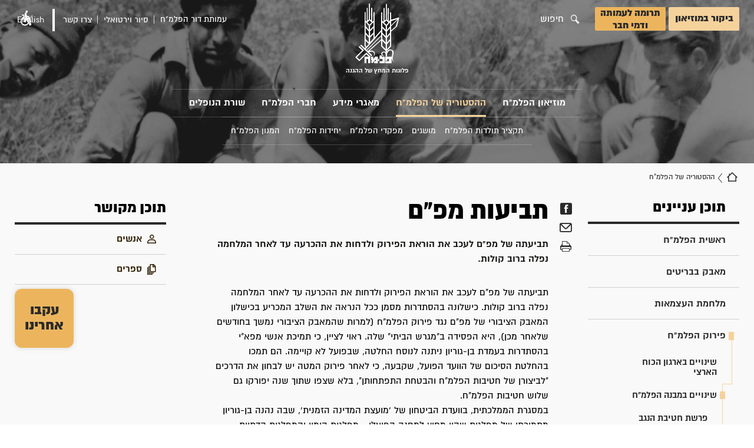

--- FILE ---
content_type: text/html; charset=utf-8
request_url: https://www.palmach.org.il/history/database/?itemId=5975
body_size: 8837
content:

<!DOCTYPE html>
<html lang="he">
<head prefix="og: http://ogp.me/ns# fb: http://ogp.me/ns/fb#">


        <title>אתר הפלמ&quot;ח - פלוגות המחץ של ההגנה | מושגים</title>
        <meta name="description" content='' />
        <meta name="keywords" content='' />
       <meta property="og:image" content="https://www.palmach.org.il:443/Content/images/logo.png" />
        <meta property="og:description" content="" />
        <meta property="og:title" content="מושגים" />
        <meta property="og:url" content="https://www.palmach.org.il/history/database/?itemId=5975" />


    <meta charset="utf-8" />
    <meta http-equiv="X-UA-Compatible" content="IE=edge" />
    <meta name="viewport" content="width=device-width, initial-scale=1" />



<link href="/bundles/bundledCss?v=fCg0yhQoXu-OGPbFhm7LPUdu0p_aKikM-EcEcqBUgQ01" rel="stylesheet" type="text/css" />
    

    
    

    
    <!-- Google tag (gtag.js) -->
    <script async src="https://www.googletagmanager.com/gtag/js?id=G-GHV5E6PEC3"></script>
    <script>
        window.dataLayer = window.dataLayer || [];
        function gtag() { dataLayer.push(arguments); }
        gtag('js', new Date());
        gtag('config', 'G-GHV5E6PEC3');
    </script>
	    <a href="javascript:;" id="mainfooter" tabindex="-1"></a>
    <div class="contact-float" id="contact-float">
        <div class="toggle-cont">
            <button type="button" class="btn-toggle btn btn-scale toggle-class" aria-label="פתיחת יצירת קשר" data-parent="contact-float" data-classname="open" aria-expanded="true" aria-controls="contact-float-box">
                <div>
                    <div class="label-text fs-13">עקבו אחרינו </div>
                </div>
            </button>
        </div>
        <div class="box" id="contact-float-box">
            <ul class="ul d-flex">
                <li>
                    <a href="/contactus/form/" class="btn-contact btn btn-scale" aria-label="יצירת קשר">
                        <div>
                            <div class="icon icon-email"></div>
                            <div class="label-text fs-14">צרו קשר</div>
                        </div>
                    </a>
                </li>
                <li>
                    <a href="/whatsapp/" class="btn-whatsapp btn btn-scale" aria-label="ווצאפ">
                        <div>
                            <div class="icon icon-whatsapp"></div>
                            <div class="label-text fs-14">וואטסאפ</div>
                        </div>
                    </a>
                </li>
                <li>
                    <a href="https://www.facebook.com/beithapalmach/" class="btn-facebook btn btn-scale" target="_blank" aria-label="פייסבוק">
                        <div>
                            <div class="icon icon-facebook2"></div>
                            <div class="label-text fs-14">פייסבוק</div>
                        </div>
                    </a>
                </li>
                <li>
                    <a href="#" class="btn-newsLetter btn btn-scale" aria-label="הרשמה לרשימת תפוצה">
                        <div>
                            <div class="icon icon-airplane"></div>
                            <div class="label-text fs-14 ls">רשימת תפוצה</div>
                        </div>
                    </a>
                </li>
                <li>
                    <a href="https://palmach.org.il/amuta/newsletter/" class="btn-alon btn btn-scale" aria-label="עלוני הפלמ”ח">
                        <div>
                            <div class="icon icon-alon"></div>
                            <div class="label-text fs-14 ls">עלוני הפלמ”ח</div>
                        </div>
                    </a>
                </li>
            </ul>
            <div class="close-cont">
                <button type="button" class="btn-close btn btn-scale toggle-class" aria-label="סגירת יצירת קשר" data-parent="contact-float" data-classname="open">
                    <div>
                        <div class="icon icon-close"></div>
                    </div>
                </button>
            </div>
        </div>
    </div>


</head>
<body class="loaded" data-wcaglang="rtl">
	<div id="fb-root"></div>
	    <div class="skiptocontent" id="skiptocontent">
        <a class="access" tabindex="1" accesskey="n" href="#mainnav">דלג לתפריט הראשי (מקש קיצור n)</a>
        <a class="access" tabindex="2" accesskey="s" href="#maincontent">דלג לתוכן הדף (מקש קיצור s)</a>
        <a class="access" tabindex="3" accesskey="2" href="#mainfooter">דלג לתחתית הדף (מקש קיצור 2)</a>
    </div>




	<div class="header sticky dark_nav" id="header_sticky"></div>
	<div class="toggleMenu" id="toggleMenu" title="פתח תפריט">
		<span class="stroke"><span></span></span>
	</div>

	<div class="container-scroll1" id="container-scroll1">
		<main class="container" id="container">

        <header class="header " id="header">
        <div class="innerpage">
            <div class="row">
                <button aria-label="פתח סרגל נגישות" tabindex="4" class="btn_wcag" role="button">
                    <span class="icon icon-handicap"></span>
                </button>
                

                <div class="right">
                    <a href="https://palmach.org.il/museum/visit/" class="btn_visit btn"
                       aria-label="ביקור במוזיאון">ביקור במוזיאון</a>
                    <a href="https://i.palmach.co.il/תרומה" class="btn btn_donate" target="_blank"
                       aria-label="תרומה לעמותה ודמי חבר">תרומה לעמותה ודמי חבר</a>
                    
<form Id="search_top" action="/history/database/?itemId=5975" class="search_top" enctype="multipart/form-data" method="post">    <div class="input_cont">
        <input type="text" id="searchInputTop" name="searchInput"
               placeholder="הקלד מילת חיפוש"
               aria-label="הקלד מילת חיפוש"
               aria-required="true" class="placeholder_white" />
        <button type="submit"  id="submitSearch"  class="submit" aria-label="חיפוש"><span class="icon icon-search"></span>
        <span class="text">חיפוש</span>
        <span class="text_focus">חיפוש</span></button>
    </div>
<script>
  (function() {
    var cx = '016859618398048994066:b5cpwul10-e';
    var gcse = document.createElement('script');
    gcse.type = 'text/javascript';
    gcse.async = true;
    gcse.src = 'https://cse.google.com/cse.js?cx=' + cx;
    var s = document.getElementsByTagName('script')[0];
    s.parentNode.insertBefore(gcse, s);
  })();
</script>
<input name='ufprt' type='hidden' value='[base64]' /></form>
                </div>
                
                <a href="/" class="logo" title="עבור לדף הבית של פלמח - פלוגות המחץ של ההגנה">
                    <span class="icon icon-logo" aria-label="פלמח"></span>
                    <div class="slogen">פלוגות המחץ של ההגנה</div>
                    <span class="icon icon-home2"></span>
                </a>
                <div class="left">
                        <nav class="header_nav" id="header_nav">
        <ul>
            <li><a class="" href="/amuta/" aria-label="עבור לדף עמותת דור הפלמ&quot;ח">עמותת דור הפלמ&quot;ח</a></li>
            <li><a class="buffer" href="https://palmach.org.il/virtual-tour/index.htm" aria-label="עבור לדף סיור וירטואלי" target="_blank">סיור וירטואלי</a></li>
            

            
            <li><a class="buffer" href="/contactus/form/" aria-label="עבור לדף צרו קשר">צרו קשר</a></li>
        </ul>
        <ul class="nav_lang">
            <li><a href="/en/" aria-label="מעבר לדף הבית באנגלית">English</a></li>

        </ul>
    </nav>



                </div>
            </div>
        </div>
    </header>



        <section class="page_head" id="page_head">
        <div class="bg scroll-parallax" data-level="3.1" data-reverse="true">
                        <div class="cover" style="background-image:url('/media/1161/items_h6.jpg');"></div>

        </div>
        <div class="innerpage">

            <a href="javascript:;" id="mainnav" tabindex="-1"></a>

            <a href="/" class="logo_mobile logo" title="עבור לדף הבית של פלמח - פלוגות המחץ של ההגנה">
                <span class="icon icon-logo" aria-label="פלמח"></span>
                <div class="slogen">פלוגות המחץ של ההגנה</div>
                <span class="icon icon-home2"></span>
            </a>


                <nav class="main_nav" id="main_nav">
        <ul>
                <li>
                    <a href="https://palmach.org.il/museum/" data-texthover="מוזיאון הפלמ&quot;ח"
                       class="">
                        מוזיאון הפלמ&quot;ח
                    </a>
                </li>
                <li>
                    <a href="https://palmach.org.il/history/" data-texthover="ההסטוריה של הפלמ&quot;ח"
                       class="active">
                        ההסטוריה של הפלמ&quot;ח
                    </a>
                </li>
                <li>
                    <a href="https://palmach.org.il/archive/" data-texthover=" מאגרי מידע "
                       class="">
                         מאגרי מידע 
                    </a>
                </li>
                <li>
                    <a href="https://palmach.org.il/veterans/" data-texthover="חברי הפלמ&quot;ח"
                       class="">
                        חברי הפלמ&quot;ח
                    </a>
                </li>
                <li>
                    <a href="https://palmach.org.il/memorial/" data-texthover="שורת הנופלים"
                       class="">
                        שורת הנופלים
                    </a>
                </li>

        </ul>
    </nav>
        <nav class="mainpage_nav main_nav" id="mainpage_nav">
            <ul class="nav_ul">
                    <li>
                        <a href="https://palmach.org.il/history/about/" data-texthover="תקציר תולדות הפלמ&quot;ח"
                           class="">
                            <span>  תקציר תולדות הפלמ&quot;ח</span>
                        </a>
                    </li>
                    <li>
                        <a href="https://palmach.org.il/history/subjects/" data-texthover="מושגים"
                           class="">
                            <span>  מושגים</span>
                        </a>
                    </li>
                    <li>
                        <a href="https://palmach.org.il/history/commanders/" data-texthover="מפקדי הפלמ&quot;ח"
                           class="">
                            <span>  מפקדי הפלמ&quot;ח</span>
                        </a>
                    </li>
                    <li>
                        <a href="https://palmach.org.il/history/battalions/" data-texthover="יחידות הפלמ&quot;ח"
                           class="">
                            <span>  יחידות הפלמ&quot;ח</span>
                        </a>
                    </li>
                    <li>
                        <a href="https://palmach.org.il/history/anthem/" data-texthover="המנון הפלמ&quot;ח"
                           class="">
                            <span>  המנון הפלמ&quot;ח</span>
                        </a>
                    </li>

            </ul>
        </nav>



            <div class="three_cols_spacer"></div>

        </div>
    </section>



			<a href="javascript:;" id="maincontent" tabindex="-1"></a>

			

    <div class="historyconcept_page gray_background" id="historyPage">
        

<nav class="breadcrumb" id="breadcrumb">
    <div class="innerpage">
        <ul>
                    <li>

                        <a href="/" aria-label="חזור לדף הבית"><span class="icon icon-home"></span></a>
                    </li>
                    <li>

                            <a href="https://palmach.org.il/history/" title="עבור לדףההסטוריה של הפלמ ח">ההסטוריה של הפלמ"ח</a>
                    </li>

        </ul>
    </div>
</nav>





        <div class="three_cols" id="three_cols">
            <div class="innerpage">
                <div class="row">
                    <div class="col_right">
                            <nav class="block_tcontent block_dbmenu block_item id-5975" id="block_tcontent">

        <div class="inner">
            <a href="javascript:;" title="תוכן עניינים" class="toggle_link">
                <span class="title">תוכן עניינים</span>
                <span class="icon icon-arrow_down_filled"></span>
            </a>
            <h3 class="title_block title-5">תוכן עניינים </h3>
            <ul class="menu">
                
                    <li class="">
                        <a href="/history/database/?itemId=5424" class="">
                                <span>ראשית הפלמ&quot;ח</span>
                        </a>


                    </li>
                    <li class="">
                        <a href="/history/database/?itemId=5026" class="">
                                <span>מאבק בבריטים</span>
                        </a>


                    </li>
                    <li class="">
                        <a href="/history/database/?itemId=5586" class="">
                                <span>מלחמת העצמאות</span>
                        </a>


                    </li>
                    <li class="has-subnav">
                        <a href="/history/database/?itemId=5248" class="">
                                <span>פירוק הפלמ&quot;ח</span>
                        </a>
                            <ul class="menu2">
                                    <li class="">
                                        <a href="/history/database/?itemId=6245" class="">
                                        <span>שינויים בארגון הכוח הארצי</span>
                                        </a>
                                    </li>
                                    <li class="has-subnav">
                                        <a href="/history/database/?itemId=6246" class="">
                                        <span>שינויים במבנה הפלמ&quot;ח</span>
                                        </a>
                                            <ul class="menu3">
                                                    <li class="">
                                                        <a href="/history/database/?itemId=5255" class="">
                                                            <span>פרשת חטיבת הנגב</span>
                                                        </a>

                                                    </li>
                                                    <li class="">
                                                        <a href="/history/database/?itemId=5256" class="">
                                                            <span>הוצאת מחלקת הטיס ממרות מטה הפלמ&quot;ח</span>
                                                        </a>

                                                    </li>
                                                    <li class="">
                                                        <a href="/history/database/?itemId=5262" class="">
                                                            <span>דלדול מטה הפלמ&quot;ח</span>
                                                        </a>

                                                    </li>
                                                    <li class="">
                                                        <a href="/history/database/?itemId=5263" class="">
                                                            <span>בן גוריון עוקף את מטה הפלמ&quot;ח</span>
                                                        </a>

                                                    </li>
                                                    <li class="">
                                                        <a href="/history/database/?itemId=5272" class="">
                                                            <span>גדוד המשורינים הראשון אינו נכלל בפלמ&quot;ח</span>
                                                        </a>

                                                    </li>
                                                    <li class="">
                                                        <a href="/history/database/?itemId=5273" class="">
                                                            <span>ניתוק מחלקת המסתערבים (השחר) מן הפלמ&quot;ח</span>
                                                        </a>

                                                    </li>
                                                    <li class="">
                                                        <a href="/history/database/?itemId=5274" class="">
                                                            <span>הפסקת גיוס בוגרי תנועות הנוער לפלמ&quot;ח עם הקמת הנח&quot;ל</span>
                                                        </a>

                                                    </li>
                                                    <li class="has-subnav">
                                                        <a href="/history/database/?itemId=5276" class="">
                                                            <span>הפקודה לפירוק מטה הפלמ&quot;ח</span>
                                                        </a>

                                                            <ul class="menu4">
                                                                    <li class="">
                                                                        <a href="/history/database/?itemId=5275" class="">
                                                                            <span>המערכה כנגד פירוק מטה הפלמ&quot;ח </span>

                                                                        </a>

                                                                    </li>
                                                                    <li class="has-subnav">
                                                                        <a href="/history/database/?itemId=5277" class="">
                                                                            <span>הדיונים על פירוק מטה הפלמ&quot;ח </span>

                                                                        </a>

                                                                            <ul class="menu5">
                                                                                    <li class="has-subnav">
                                                                                        <a href="/history/database/?itemId=5975" class="active">
                                                                                            <span>תביעות מפ&quot;ם</span>
                                                                                                <div class="icon icon-arrow_left_filled"></div>
                                                                                        </a>
                                                                                            <ul class="menu5">
                                                                                            </ul>
                                                                                    </li>
                                                                            </ul>
                                                                    </li>
                                                            </ul>
                                                    </li>
                                                    <li class="">
                                                        <a href="/history/database/?itemId=5278" class="">
                                                            <span>סופו של המאבק כנגד פירוק הפלמ&quot;ח</span>
                                                        </a>

                                                    </li>
                                                    <li class="">
                                                        <a href="/history/database/?itemId=5282" class="">
                                                            <span>עיקרי הפעולות שננקטו בתהליך פירוק הפלמ&quot;ח</span>
                                                        </a>

                                                    </li>
                                                    <li class="">
                                                        <a href="/history/database/?itemId=5283" class="">
                                                            <span>סוגיית המשמעת במחלוקת על פירוק הפלמ&quot;ח</span>
                                                        </a>

                                                    </li>
                                                    <li class="">
                                                        <a href="/history/database/?itemId=5285" class="">
                                                            <span>פירוק חטיבות הפלמ&quot;ח</span>
                                                        </a>

                                                    </li>
                                                    <li class="">
                                                        <a href="/history/database/?itemId=5966" class="">
                                                            <span>הקמת חיל הים ופרוק הפלי&quot;ם</span>
                                                        </a>

                                                    </li>
                                                    <li class="">
                                                        <a href="/history/database/?itemId=6227" class="">
                                                            <span>פעולותיו של בן גוריון לפירוק הפלמ&quot;ח</span>
                                                        </a>

                                                    </li>
                                            </ul>
                                    </li>
                                    <li class="">
                                        <a href="/history/database/?itemId=6247" class="">
                                        <span>מינויים</span>
                                        </a>
                                    </li>
                                    <li class="">
                                        <a href="/history/database/?itemId=6248" class="">
                                        <span>לאחר פירוק הפלמ&quot;ח</span>
                                        </a>
                                    </li>
                            </ul>


                    </li>
                    <li class="">
                        <a href="/history/database/?itemId=5102" class="">
                                <span>פלמ&quot;ח והתיישבות</span>
                        </a>


                    </li>
                    <li class="">
                        <a href="/history/database/?itemId=6156" class="">
                                <span>מחשבה צבאית</span>
                        </a>


                    </li>
                    <li class="">
                        <a href="/history/database/?itemId=5523" class="">
                                <span>יחידות ומבנה ארגוני</span>
                        </a>


                    </li>
                    <li class="">
                        <a href="/history/database/?itemId=5470" class="">
                                <span>נשים בפלמ&quot;ח</span>
                        </a>


                    </li>
                    <li class="">
                        <a href="/history/database/?itemId=5489" class="">
                                <span>תרבות והווי</span>
                        </a>


                    </li>
                    <li class="">
                        <a href="/history/database/?itemId=8437" class="">
                                <span>תרומת הפלמ&quot;ח ומורשתו</span>
                        </a>


                    </li>




            </ul>
        </div>
    </nav>


                    </div>
                    <div class="col_content">

                            <ul class="share_bar" id="share_bar">
        <li><a href="javascript:;" onclick="window.open('//www.facebook.com/sharer.php?u=https://www.palmach.org.il/history/database/?itemId=5975', '', 'width=500,height=500')" target="_blank" aria-label="Facebook"><span class="icon icon-facebook"></span></a></li>
        <li><a href="javascript:;" onclick="javascript:sendToFriend()" aria-label="E-mail"><span class="icon icon-email"></span></a></li>
        <li><a href="javascript:;" title="הדפס"
               onclick="window.print();"><span class="icon icon-print"></span></a></li>
        </ul>





                        <article class="hisconcept_article threecol_article">
                            <h1 class="title_section title-2">תביעות מפ&quot;ם</h1>
                                <div class="desc_italic">
                                    תביעתה של מפ"ם לעכב את הוראת הפירוק ולדחות את ההכרעה עד לאחר המלחמה נפלה ברוב קולות.
                                </div>


                        <div class="content">
תביעתה של מפ"ם לעכב את הוראת הפירוק ולדחות את ההכרעה עד לאחר המלחמה נפלה ברוב קולות. כישלונה בהסתדרות מסמן ככל הנראה את השלב המכריע בכישלון המאבק הציבורי של מפ"ם נגד פירוק הפלמ"ח (למרות שהמאבק הציבורי נמשך בחודשים שלאחר מכן), היא הפסידה ב"מגרש הביתי" שלה. ראוי לציין, כי תמיכת אנשי מפא"י בהסתדרות  בעמדת בן-גוריון ניתנה לנוסח החלטה, שבפועל לא קויימה. הם תמכו בהחלטת הסיכום של הוועד הפועל, שקבעה, כי לאחר פירוק המטה יש לבחון את הדרכים "לביצורן של חטיבות הפלמ"ח והבטחת התפתחותן", בלא שצפו שתוך שנה יפורקו גם שלוש חטיבות הפלמ"ח.<br />במסגרת הממלכתית, בוועדת הביטחון של 'מועצת המדינה הזמנית', שבה נהנה בן-גוריון מתמיכתן של מפלגות שהיו מחוץ למחנה הפועלי - מפלגות הימין והמפלגות הדתיות - נדחתה תביעתה של מפ"ם לעכב את פירוק הפלמ"ח ברוב גדול עוד יותר. נערכו שלוש ישיבות בנושא, בעקבות שאילתה שהגיש נציג מפ"ם יעקב ריפתין. השאילתה הוגשה ב- 8 באוקטובר 1948, ובן-גוריון מנע דיון ממשי. העניין נדון בשתי ישיבות נוספות  ב- 15 וב- 29 באותו חודש. באחרונה הכריעה הוועדה בהצבעה לתמוך בפירוק מטה הפלמ"ח.<br />לאחר שהשיג את התמיכה הפוליטית הדרושה, לא התקשה בן-גוריון לממש את הוראתו ולפרק את מטה הפלמ"ח.
                        </div>
                    </article>

                </div>
                <div class="col_left">
                            <nav class="block_connectmenu block_item" id="block_connectmenu">
            <h3 class="title_block title-5">תוכן מקושר</h3>
            <ul class="menu">
                                                </ul>

            <ul class="menu">
                        <li class="">
                            <a href="javascript:;"><span class="icon icon-people"></span>אנשים</a>
                            <div class="subnav">
                                <ul class="scrollbar-inner">
                                <li><a>יעקב ריפתין</a></li>
                                <li><a>דוד בן גוריון</a></li>
                                </ul>
                            </div>
                        </li>
                            <li class="">
                                <a href="javascript:;"><span class="icon icon-pages"></span>ספרים</a>
                                <div class="subnav">
                                    <ul class="scrollbar-inner">
                                    <li><a href="/archive/library/librarybook/?itemId=17089">למה פירקו את הפלמ&quot;ח, הכוח הצבאי במעבר מיישוב למדינה</a></li>
                                    <li><a href="/archive/library/librarybook/?itemId=17150">למה, למה פירקו את הפלמ&quot;ח</a></li>
                                    <li><a href="/archive/library/librarybook/?itemId=16992">מפיטורי הרמ&quot;א עד פירוק הפלמ&quot;ח: סוגיות במאבק על ההנהגה הביטחונית 1948</a></li>

                                    </ul>
                                </div>
                            </li>
                            </ul>
        </nav>


                    


                </div>

            </div>
        </div>
    </div>



</div>



    <a href="javascript:;" id="mainfooter" tabindex="-1"></a>
            <footer class="footer" id="footer">
                 <div class="newsletter_box">
        <div class="innerpage innerpage_tight">
            <div class="right">
                <h2 class="title">רוצים להשאר מעודכנים?</h2>
            </div>
            <div class="left">
                
<form Id="RegisterForm" action="/history/database/?itemId=5975" enctype="multipart/form-data" method="post">    <div class="form">
        <div class="step_one">
            <div class="legend title-6">הצטרפו לרשימת התפוצה של בית&#160;הפלמ&quot;ח</div>
            <div class="input">

                <input class="placeholder_small" data-val="true" data-val-regex="כתובת דוא&quot;ל אינה תקינה" data-val-regex-pattern="^[a-zA-Z0-9][\w\.-]*[a-zA-Z0-9]@[a-zA-Z0-9][\w\.-]*[a-zA-Z0-9]\.[a-zA-Z][a-zA-Z\.]*[a-zA-Z]$" data-val-required="שדה חובה" id="EmailRegister" maxlength="100" name="EmailRegister" placeholder="דואר אלקטרוני" title="דואר אלקטרוני" type="text" value="" />

               <span class="field-validation-valid tooltip_error" data-valmsg-for="EmailRegister" data-valmsg-replace="true"></span>

                <button type="submit" id="sendRegisterButton" class="submit btn btn_more no_shadow cursor" title="שלח">
                    <span class="icon icon-arrow_left_long"></span>
                </button>
            </div>
            <div id="dismiss" class="dismiss">
                <label id="hiddenLabel">do not fill this field </label>
                <input type="text" name="BotText" aria-labelledby="hiddenLabel" value="" />
            </div>


        </div>
    </div>
<input name='ufprt' type='hidden' value='[base64]' /></form>














            </div>

       
        </div>
    </div>






                <div class="copyright">
                    <div class="innerpage innerpage_tight">
                        <div class="right">
                            כל הזכויות שמורות לעמותת דור הפלמ&quot;ח &#169; 2018
                        </div>
                        <div class="right">
                            <a href="/museum/about/" class="footerLink" aria-label="">אודות</a>
                            </div>
                        <div class="right">
                            <a href="/sitemap/" class="footerLink" aria-label="">מפת האתר</a>
                        </div>

                            <div class="left">UI / UX by: <a href="http://www.tvuna.co.il" class="tvuna_logo" aria-label="TVUNA"></a></div>
                        </div>
                </div>
            </footer>

		</main>

	</div>

	<script>var includeScriptsUrlPath = '/Content/js/plugins/';</script>
	

	 <script type="text/javascript" src="/bundles/bottomJS?v=aBFOdzx1MhdQjpXyoIqGdKoJZmlRR3hk7kliCwysFJQ1"></script>



</body>
</html>


--- FILE ---
content_type: text/css; charset=utf-8
request_url: https://www.palmach.org.il/bundles/bundledCss?v=fCg0yhQoXu-OGPbFhm7LPUdu0p_aKikM-EcEcqBUgQ01
body_size: 139805
content:
/* Reset css */
html{font-family:sans-serif;-ms-text-size-adjust:100%;-webkit-text-size-adjust:100%;}
body{margin:0;}
article,aside,details,figcaption,figure,footer,header,hgroup,main,menu,nav,section,summary{display:block;}
audio,canvas,progress,video{display:inline-block;vertical-align:baseline;}
audio:not( [controls ]){display:none;height:0;} [hidden ],template{display:none;}
a{background-color:transparent;text-decoration: none;}
a:active,a:hover{outline:0;}
abbr [title ]{border-bottom:1px dotted;}
b,strong{font-weight:700;}
dfn{font-style:italic;}
h1{font-size:2em;margin:0;}
mark{background:#ff0;color:#000;}
small{font-size:80%;}
sub,sup{font-size:75%;line-height:0;position:relative;vertical-align:baseline;}
sup{top:-0.5em;}
sub{bottom:-0.25em;}
img{border:0;}
svg:not(:root){overflow:hidden;}
figure{margin:0;}
ul{margin:0;padding:0;list-style:none;}
hr{-moz-box-sizing:content-box;box-sizing:content-box;height:0;}
pre{overflow:auto;}
code,kbd,pre,samp{font-family:monospace,monospace;font-size:1em;}
button,input,optgroup,select,textarea{color:inherit;font:inherit;margin:0;}
button:focus,input:focus,optgroup:focus,select:focus,textarea:focus{outline:none;}
button{overflow:visible;}
button,select{text-transform:none;}
button,html input [type= "button " ],input [type= "reset " ],input [type= "submit " ]{-webkit-appearance:button;cursor:pointer;}
button [disabled ],html input [disabled ]{cursor:default;}
button::-moz-focus-inner,input::-moz-focus-inner{border:0;padding:0;}
input{line-height:normal;}
input [type= "checkbox " ],input [type= "radio " ]{box-sizing:border-box;padding:0;}
input [type= "number " ]::-webkit-inner-spin-button,input [type= "number " ]::-webkit-outer-spin-button{height:auto;}
input [type= "search " ]{-webkit-appearance:textfield;-moz-box-sizing:content-box;-webkit-box-sizing:content-box;box-sizing:content-box;}
input [type= "search " ]::-webkit-search-cancel-button,input [type= "search " ]::-webkit-search-decoration{-webkit-appearance:none;}
fieldset{border:1px solid #c0c0c0;margin:0 2px;padding:0.35em 0.625em 0.75em;}
legend{border:0;padding:0;}
textarea{overflow:auto;}
optgroup{font-weight:bold;}
table{border-collapse:collapse;border-spacing:0;}
td,th{padding:0;}
h1,h2,h3,h4,h5{margin:0;padding:0;}
a,button,input,textarea{-webkit-tap-highlight-color: rgba(255, 255, 255, 0);}

/* Fonts */
@font-face {
    font-family: 'almonidl';
    font-weight: 300;
    font-style: normal;
    src: url('/Content/fonts/almoni-dl-aaa-300.eot');
    src: url('/Content/fonts/almoni-dl-aaa-300.eot?#iefix') format('embedded-opentype'),
         url('/Content/fonts/almoni-dl-aaa-300.ttf') format('truetype'),
         url('/Content/fonts/almoni-dl-aaa-300.woff') format('woff');
}
@font-face {
    font-family: 'almonidl';
    font-weight: 400;
    font-style: normal;
    src: url('/Content/fonts/almoni-dl-aaa-400.eot');
    src: url('/Content/fonts/almoni-dl-aaa-400.eot?#iefix') format('embedded-opentype'),
         url('/Content/fonts/almoni-dl-aaa-400.ttf') format('truetype'),
         url('/Content/fonts/almoni-dl-aaa-400.woff') format('woff');
}
@font-face {
    font-family: 'almonidl';
    font-weight: 700;
    font-style: normal;
    src: url('/Content/fonts/almoni-dl-aaa-700.eot');
    src: url('/Content/fonts/almoni-dl-aaa-700.eot?#iefix') format('embedded-opentype'),
         url('/Content/fonts/almoni-dl-aaa-700.ttf') format('truetype'),
         url('/Content/fonts/almoni-dl-aaa-700.woff') format('woff');
}
@font-face {
    font-family: 'almonidl';
    font-weight: 900;
    font-style: normal;
    src: url('/Content/fonts/almoni-dl-aaa-900.eot');
    src: url('/Content/fonts/almoni-dl-aaa-900.eot?#iefix') format('embedded-opentype'),
         url('/Content/fonts/almoni-dl-aaa-900.ttf') format('truetype'),
         url('/Content/fonts/almoni-dl-aaa-900.woff') format('woff');
}

/* Icons font */
@font-face {
    font-family: 'palmahicons';
    src: url('/Content/fonts/palmahicons.eot?ankkzj');
    src: url('/Content/fonts/palmahicons.eot?ankkzj#iefix') format('embedded-opentype'),
         url('/Content/fonts/palmahicons.ttf?ankkzj') format('truetype'),
         url('/Content/fonts/palmahicons.woff?ankkzj') format('woff'),
         url('/Content/fonts/palmahicons.svg?ankkzj#palmahicons') format('svg');
    font-weight: normal;
    font-style: normal;
}

[class^="icon-"],[class*=" icon-"]{font-family: 'palmahicons' !important;speak: none;font-style: normal;font-weight: normal;font-variant: normal;text-transform: none;line-height: 1;-webkit-font-smoothing: antialiased;-moz-osx-font-smoothing: grayscale;}

.icon-logo_mobile:before{content: " \e921 ";}
.icon-close2:before{content: " \e920 ";}
.icon-home2:before{content: " \e91f ";}
.icon-airplane:before{content: " \e900 ";}
.icon-anounce:before{content: " \e901 ";}
.icon-arrow_down:before{content: " \e902 ";}
.icon-arrow_down_filled:before{content: " \e903 ";}
.icon-arrow_left_filled:before{content: " \e904 ";}
.icon-arrow_left_long:before{content: " \e905 ";}
.icon-arrow_left_long2:before{content: " \e906 ";}
.icon-award:before{content: " \e907 ";}
.icon-chev_left:before{content: " \e908 ";}
.icon-chev_left_small:before{content: " \e908 ";}
.icon-chev_left2:before{content: " \e909 ";}
.icon-chev_strong_down:before{content: " \e90a ";}
.icon-chev_strong_left:before{content: " \e90b ";}
.icon-chev_strong_right:before{content: " \e90c ";}
.icon-close:before{content: " \e90d ";}
.icon-email:before{content: " \e90e ";}
.icon-eye:before{content: " \e90f ";}
.icon-facebook:before{content: " \e910 ";}
.icon-handicap:before{content: " \e911 ";}
.icon-home:before{content: " \e912 ";}
.icon-logo:before{content: " \e913 ";}
.icon-movies:before{content: " \e914 ";}
.icon-pages:before{content: " \e915 ";}
.icon-people:before{content: " \e916 ";}
.icon-picture:before{content: " \e917 ";}
.icon-print:before{content: " \e918 ";}
.icon-reload:before{content: " \e919 ";}
.icon-search:before{content: " \e91a ";}
.icon-shtrudel:before{content: " \e91b ";}
.icon-tag:before{content: " \e91c ";}
.icon-video:before{content: " \e91d ";}
.icon-zoom:before{content: " \e91e ";}
.icon-header:before{content: " \f1dc ";}
.icon-facebook2:before{content: " \ea90 ";}
.icon-whatsapp:before{content: " \ea93 ";}
.icon-alon:before{content: " \e922 ";}


/* Global */

*, *:after, *:before{-webkit-box-sizing: border-box;-moz-box-sizing: border-box;box-sizing: border-box;}

input,textarea,select{-webkit-appearance: none;border-radius: 0;outline:0;}

.clearfix:before,.clearfix:after {content: " ";display:table}
.clearfix:after {clear:both}
.clearfix {*zoom:1}

.ink{display: block; position: absolute;background: hsla(0, 0%, 0%,0.35);border-radius: 100%;transform: scale(0);}
.ink.animate {animation: ripple 0.45s linear;}
.ink.animate_fast {animation: ripple 0.35s linear;}
@keyframes ripple {100% {opacity: 0; transform: scale(2.5);}}

::-webkit-input-placeholder {color: #2A2A2A;opacity:1;}
:-moz-placeholder {color: #2A2A2A;opacity:1;}
::-moz-placeholder {color: #2A2A2A;opacity:1;}
:-ms-input-placeholder{color: #2A2A2A;opacity: 1;}

.placeholder_white::-webkit-input-placeholder {color: #FFF;opacity:1;}
.placeholder_white:-moz-placeholder {color: #FFF;opacity:1;}
.placeholder_white::-moz-placeholder {color: #FFF;opacity:1;}
.placeholder_white:-ms-input-placeholder{color: #FFF;opacity: 1;}

.header.sticky .placeholder_white::-webkit-input-placeholder {color: #2A2A2A;opacity:1;}
.header.sticky .placeholder_white:-moz-placeholder {color: #2A2A2A;opacity:1;}
.header.sticky .placeholder_white::-moz-placeholder {color: #2A2A2A;opacity:1;}
.header.sticky .placeholder_white:-ms-input-placeholder{color: #2A2A2A;opacity: 1;}

.header.dark .placeholder_white::-webkit-input-placeholder {color: #2A2A2A;opacity:1;}
.header.dark .placeholder_white:-moz-placeholder {color: #2A2A2A;opacity:1;}
.header.dark .placeholder_white::-moz-placeholder {color: #2A2A2A;opacity:1;}
.header.dark .placeholder_white:-ms-input-placeholder{color: #2A2A2A;opacity: 1;}

.placeholder_small::-webkit-input-placeholder {font-size:16px;}
.placeholder_small:-moz-placeholder {font-size:16px;}
.placeholder_small::-moz-placeholder {font-size:16px;}
.placeholder_small:-ms-input-placeholder{font-size:16px;}

::selection{background: #FFDDA3;color:#2A2A2A;}
::-moz-selection{background: #FFDDA3;color:#2A2A2A;}

/* Owl Carousel - Core */
.owl-carousel{display:none;width:100%;-webkit-tap-highlight-color:transparent;position:relative;z-index:1;}
.owl-carousel .owl-stage{position:relative;-ms-touch-action:pan-Y;-moz-backface-visibility:hidden;}
.owl-carousel .owl-stage:after{content: ". ";display:block;clear:both;visibility:hidden;line-height:0;height:0;}
.owl-carousel .owl-stage-outer{position:relative;overflow:hidden;-webkit-transform:translate3d(0px,0px,0px);}
.owl-carousel .owl-wrapper,.owl-carousel .owl-item{-webkit-backface-visibility:hidden;-moz-backface-visibility:hidden;-ms-backface-visibility:hidden;-webkit-transform:translate3d(0,0,0);-moz-transform:translate3d(0,0,0);-ms-transform:translate3d(0,0,0);cursor:move;cursor:-webkit-grab;cursor:-o-grab;cursor:-ms-grab;cursor:grab;}
.owl-carousel .owl-item{position:relative;min-height:1px;float:left;-webkit-backface-visibility:hidden;-webkit-tap-highlight-color:transparent;-webkit-touch-callout:none;}
.owl-carousel .owl-nav.disabled,.owl-carousel .owl-dots.disabled{display:none;}
.owl-carousel .owl-nav .owl-prev,.owl-carousel .owl-nav .owl-next,.owl-carousel .owl-dot{cursor:pointer;cursor:hand;-webkit-user-select:none;-khtml-user-select:none;-moz-user-select:none;-ms-user-select:none;user-select:none;}
.owl-carousel.owl-loaded{display:block;}
.owl-carousel.owl-loading{opacity:0;display:block;}
.owl-carousel.owl-hidden{opacity:0;}
.owl-carousel.owl-refresh .owl-item{visibility:hidden;}
.owl-carousel.owl-drag .owl-item{-webkit-user-select:none;-moz-user-select:none;-ms-user-select:none;user-select:none;}
.owl-carousel.owl-grab{cursor:move;cursor:grab;}
.owl-carousel.owl-rtl{direction:rtl;}
.owl-carousel.owl-rtl .owl-item{float:right;}
.no-js .owl-carousel{display:block;}
.owl-carousel .animated{animation-duration:1000ms;animation-fill-mode:both;}
.owl-carousel .owl-animated-in{z-index:0;}
.owl-carousel .owl-animated-out{z-index:1;}
.owl-carousel .fadeOut{animation-name:fadeOut;}
@keyframes fadeOut{0%{opacity:1;}100%{opacity:0;}}
.owl-height{transition:height 400ms ease-in-out;}

.owl-carousel .owl-dots{position: absolute;left:0;bottom:12px;width:100%;font-size:0;text-align:center;z-index:10;}
.owl-carousel .owl-dots .owl-dot{width: 14px;height: 14px;margin:0 8px;display:inline-block;background-color: #464646;-moz-border-radius: 50%;-webkit-border-radius: 50%;border-radius: 50%;-webkit-transition: opacity 0.2s ease-out;-moz-transition: opacity 0.2s ease-out;-o-transition: opacity 0.2s ease-out;transition: opacity 0.2s ease-out;opacity:0.5;}
.owl-carousel .owl-dots .owl-dot:hover,.owl-carousel .owl-dots .owl-dot.active{opacity:1;}

.owl-prev,.owl-next{width: 40px;height: 64px;line-height:60px;z-index:5;text-align:center;outline:none;position: absolute;top:111px;left:-16px;-webkit-backface-visibility: hidden;z-index:4;color:#2A2A2A;}
.owl-prev{right:auto;right:-16px;-ms-transform:rotate(-180deg);-moz-transform:rotate(-180deg);-webkit-transform:rotate(-180deg);transform:rotate(-180deg);}
.owl-prev.disabled,.owl-next.disabled{opacity:0;visibility:hidden;cursor: default!important;}

@media screen and (max-width: 767px) {
    .owl-prev,.owl-next{font-size:15px;margin-top:-32px;}
}
@media screen and (min-width: 768px) {
    .owl-prev,.owl-next{width:50px;height:75px;line-height:75px;top:111px;left:-30px;}
    .owl-prev{right:auto;right:-30px;}
}
@media screen and (min-width: 1024px) {
    .owl-prev,.owl-next{width:42px;height:75px;line-height:75px;top:106px;left:-28px;}
    .owl-prev{right:auto;right:-28px;}
}
@media screen and (max-width: 1279px) {
    .owl-prev,.owl-next{background:#FFF;}
}
@media screen and (min-width: 1440px) {
    .owl-prev,.owl-next{width:47px;height:83px;line-height:83px;top:118px;left:-44px;}
    .owl-prev{right:auto;right:-44px;}
}
@media screen and (min-width: 1800px) {
    .owl-prev,.owl-next{width:57px;height:100px;line-height:100px;top:165px;left:-65px;}
    .owl-prev{right:auto;right:-65px;}
}

/* JQuery custom scrollbars */
.scroll-wrapper{overflow:hidden !important;padding:0 !important;position:relative;}
.scroll-wrapper >.scroll-content{border:none !important;box-sizing:content-box !important;height:auto;left:0;margin:0;max-height:none;max-width:none !important;overflow:scroll !important;padding:0;position:relative !important;top:0;width:auto !important;}
.scroll-wrapper >.scroll-content::-webkit-scrollbar{height:0;width:0;}
.scroll-wrapper.scroll--rtl{direction:rtl;}
.scroll-element{box-sizing:content-box;display:none;}
.scroll-element div{box-sizing:content-box;}
.scroll-element .scroll-bar,.scroll-element .scroll-arrow{cursor:default;}
.scroll-element.scroll-x.scroll-scrollx_visible,.scroll-element.scroll-y.scroll-scrolly_visible{display:block;}
.scroll-textarea{border:1px solid #cccccc;border-top-color:#999999;}
.scroll-textarea >.scroll-content{overflow:hidden !important;}
.scroll-textarea >.scroll-content >textarea{border:none !important;box-sizing:border-box;height:100% !important;margin:0;max-height:none !important;max-width:none !important;overflow:scroll !important;outline:none;padding:2px;position:relative !important;top:0;width:100% !important;}
.scroll-textarea >.scroll-content >textarea::-webkit-scrollbar{height:0;width:0;}

.scrollbar-inner >.scroll-element,.scrollbar-inner >.scroll-element div{border:none;margin:0;padding:0;position:absolute;z-index:10;}
.scrollbar-inner >.scroll-element div{display:block;height:100%;left:0;top:0;width:100%;}
.scrollbar-inner >.scroll-element.scroll-x{bottom:2px;height:8px;left:0;width:100%;}
.scrollbar-inner >.scroll-element.scroll-y{height:100%;left:0;top:0;width:7px;}
.scrollbar-inner >.scroll-element .scroll-element_outer{overflow:hidden;}
.scrollbar-inner >.scroll-element .scroll-element_track{background:none;}
.scrollbar-inner >.scroll-element .scroll-bar{background-color: #2A2A2A;}
.scrollbar-inner >.scroll-element.scroll-x.scroll-scrolly_visible .scroll-element_track{left:-12px;}
.scrollbar-inner >.scroll-element.scroll-y.scroll-scrollx_visible .scroll-element_track{top:-12px;}
.scrollbar-inner >.scroll-element.scroll-x.scroll-scrolly_visible .scroll-element_size{left:-12px;}
.scrollbar-inner >.scroll-element.scroll-y.scroll-scrollx_visible .scroll-element_size{top:-12px;}

@media screen and (max-width: 1023px) {
    .scroll-wrapper > .scroll-content{overflow-y:scroll!important;-webkit-overflow-scrolling: touch!important;}
}
@media screen and (max-width: 1279px) and (orientation:landscape) {
    .scroll-wrapper > .scroll-content{overflow-y:scroll!important;-webkit-overflow-scrolling: touch!important;}
}
@media screen and (min-width: 1440px) {
    .scrollbar-inner >.scroll-element.scroll-y{width:8px;}
}
@media screen and (min-width: 1800px) {
    .scrollbar-inner >.scroll-element.scroll-y{width:10px;}
}

/* Contact float */
/*.contact-float {
    display: none;
}*/
.d-flex {
    display: flex;
}

@media screen and (min-width: 768px) {
    .contact-float .btn-scale .btn:not(.btn-close) {
        height: 100px;
        width: 100px;
        font-size: 20px !important;
        margin-right: 0.25rem !important;
    }

    .contact-float .btn-toggle {
        font-size: 26px !important;
        line-height: 26px !important;
        margin-left: 25px !important;
    }

    .contact-float .box .btn:not(.btn-close), .contact-float .btn:not(.btn-close) {
        height: 100px !important;
        width: 100px !important;
        font-size: 20px;
    }
    .contact-float {
        bottom: 18% !important;
    }


}

.contact-float {
    direction:ltr;
    position: fixed;
    left: 0;
    bottom: 8%;
    z-index: 980;
    display: block;
}

    .contact-float .btn-scale {
        height: 75px;
        width: 75px;
        font-size: 16px;
        margin-right: 0.175rem;
        text-align: center;
        font-weight: 500;
        line-height: 20px;
        vertical-align: bottom;
        justify-content: end;
        border-radius: 12px;
        box-shadow: 0 0 8px 0px #95959557;
    }

    .contact-float .toggle-cont {
        transform-origin: left center;
    }

    .contact-float .btn {
        transform-origin: right center;
    }

        .contact-float .btn > div {
            position: relative;
            z-index: 3;
            padding: 0;
        }

    .contact-float .btn-toggle {
        font-size: 21px;
        line-height: 23px;
        margin-left: 7px;
        font-weight: 800;
        background-color: #ecb55d;
        position: relative;
        z-index: 2;
    }

        .contact-float .btn-toggle .icon {
            font-size: 2.75rem;
        }

    .contact-float .box {
        position: absolute;
        left: 0;
        top: 0;
        z-index: 3;
        transform-origin: left center;
    }

        .contact-float .box .close-cont {
            position: absolute;
            left: 100%;
            top: 0;
            height: 100%;
            z-index: 4;
        }

        .contact-float .box .btn-close {
            position: absolute;
            left: 0;
            top: 0;
            margin: auto;
            bottom: 0;
            width: 1.4375rem;
            height: 1.4375rem;
            background: #ecb55d;
            margin-left: -0.7188rem;
            font-size: 0.65rem;
            z-index: 3;
            transform-origin: 50% 50%;
            padding-top: 2px;
        }

        .contact-float .box .btn:not(.btn-close) {
            height: 75px;
            width: 75px;
            display: flex;
            justify-content: center;
            align-items: center;
        }

            .contact-float .box .btn:not(.btn-close) .label-text {
                line-height: 1;
            }

        .contact-float .box .btn-whatsapp {
            background: #f2c375;
        }


            .contact-float .box .btn-whatsapp .icon {
                margin-bottom: 0.6875rem;
                font-size: 2rem;
                margin-top: 0.375rem;
                /* color: #25d366; */
            }

        .contact-float .box .btn-contact {
            background: #ecb55d;
        }

            .contact-float .box .btn-contact .icon {
                margin-bottom: 0.6875rem;
                font-size: 2rem;
                margin-top: 0.375rem;
            }

        .contact-float .box .btn-facebook {
            background: #f9cf8b;
        }

            .contact-float .box .btn-facebook .icon {
                margin-bottom: 0.6875rem;
                font-size: 2rem;
                margin-top: 0.375rem;
                /* color: #0866ff; */
            }

        .contact-float .box .btn-newsLetter {
            background: #FFDDA3;
        }
            .ls {letter-spacing: -1px;}

            .contact-float .box .btn-newsLetter .icon {
                margin-bottom: 0.6875rem;
                font-size: 2rem;
                margin-top: 0.375rem;
            }
.contact-float .box .btn-alon {
    background: #fbe5bf;
}
.contact-float .box .btn-alon .icon {
    margin-bottom: 0.6875rem;
    font-size: 2rem;
    margin-top: 0.375rem;
}
    .contact-float .box, .contact-float .toggle-cont, .contact-float .close-cont {
        transition: transform 0.55s ease;
    }

    .contact-float.open .toggle-cont {
        transform: translate3d(-100%, 0, 0) scale(0.85);
    }

    .contact-float:not(.open) .close-cont {
        transform: translate3d(-0.75rem, 0, 0);
    }

    .contact-float:not(.open) .box {
        transform: translate3d(-100%, 0, 0) scale(0.85);
    }
/
.LBD_CaptchaDiv {
  padding: 0 !important;
  margin: 0 0 10px 0 !important;
  overflow: visible !important;
}

.LBD_CaptchaImageDiv {
  margin: 0 !important;
  padding: 0 !important;
  display: -moz-inline-stack;
  display: inline-block !important;
  vertical-align: top !important;
  zoom: 1 !important;
  *display: inline !important;
}

.LBD_CaptchaIconsDiv {
  text-align: left !important;
  margin: 0 2px -4px 2px !important;
  padding: 0 !important;
  display: -moz-inline-stack;
  display: inline-block !important;
  vertical-align: top !important;
  zoom: 1 !important;
  *display: inline !important;
}

.LBD_CaptchaDiv a:link, .LBD_CaptchaDiv a:visited, .LBD_CaptchaDiv a:focus, .LBD_CaptchaDiv a:hover, .LBD_CaptchaDiv a:active {
  margin: 0 !important;
  padding: 0 !important;
  background-color: transparent !important;
  border: none !important;
  text-decoration: none !important;
  outline: none !important;
  -moz-outline-style: none !important;
  display: -moz-inline-stack;
  display: inline-block !important;
  vertical-align: top !important;
  zoom: 1 !important;
  *display: inline !important;
}

.LBD_CaptchaDiv a:focus, .LBD_CaptchaDiv a:active {
 outline: 1px dotted #ccc !important;
}
.LBD_CaptchaDiv a:focus img {
 outline: 2px solid #33A5D0 !important;
}


.LBD_CaptchaIconsDiv a:link, .LBD_CaptchaIconsDiv a:visited, .LBD_CaptchaIconsDiv a:focus, .LBD_CaptchaIconsDiv a:hover, .LBD_CaptchaIconsDiv a:active {
  margin: -5px 2px 4px 2px !important;
}

.LBD_CaptchaDiv a img {
  /* border: none !important; */
  /* margin: 0 !important; */
  /* padding: 0 !important; */
  /* display: block !important; */
}

.LBD_CaptchaIconsDiv a.LBD_ReloadLink {
  display: none !important;
}

.LBD_Placeholder {
  visibility: hidden !important;
  width: 0 !important;
  height: 0 !important;
}

*html .LBD_Placeholder {
  display: none !important;
}

*:first-child+html .LBD_Placeholder {
  display: none !important;
}

.LBD_Warning {
  font-size: 12px !important;
  color: red !important;
}

.LBD_CaptchaDiv a.LBD_DisabledLink {
  padding: 0 !important;
  position: relative !important;
  z-index: 24 !important;
}

.LBD_CaptchaDiv a.LBD_DisabledLink span {
  display: none !important;
}

.LBD_CaptchaDiv a.LBD_DisabledLink:hover, .LBD_CaptchaDiv a.LBD_DisabledLink:focus {
  z-index: 25 !important;
  cursor: help !important;
  font-size: 100% !important;
}

.LBD_CaptchaDiv a.LBD_DisabledLink:hover span {
  display: block !important;
  z-index: 9999 !important;
  position: absolute !important;
  top: 0 !important;
  background-color: #f0f0f0 !important;
  border: 1px solid #ddd !important;
  color: #f00 !important;
  left: 30px !important;
  width: 250px !important;
  padding: 9px 6px 6px 11px !important;
  font-size: 11px !important;
  filter: alpha(opacity=90) !important;
  KHTMLOpacity: 0.90 !important;
  MozOpacity: 0.90 !important;
  opacity: 0.90 !important;
}

.LBD_CaptchaDiv a.LBD_DisabledLink:focus img {
  border: 1px solid transparent !important;
}

.LBD_CaptchaDiv a.LBD_DisabledLink span em {
  display: block !important;
  padding: 0 5px 5px 0 !important;
  margin: 0 !important;
  font-style: normal !important;
}

.LBD_CaptchaDiv .LBD_CaptchaImageDiv span.LBD_ProgressIndicator {
  color: black;
}

/* Palmach */
body { background: #FFF; font-family: 'almonidl', arial, tahoma; text-align: right; direction: rtl; color: #000; overflow-x: hidden; }
.right { float: right; }
.left { float: left; }
.animate_all { -webkit-transition: all 0.2s ease-out; -moz-transition: all 0.2s ease-out; -o-transition: all 0.2s ease-out; transition: all 0.2s ease-out; }
.animate_normal { -webkit-transition: all 0.3s ease; -moz-transition: all 0.3s ease; -o-transition: all 0.3s ease; transition: all 0.3s ease; }
.hide { display: none; }
.relative { position: relative; }
.table { display: table; }
.table-thead { display: table-header-group; }
.table-tbody { display: table-row-group; }
.table-row { display: table-row; }
.table-cell { display: table-cell; }
.d-ltr { direction: ltr; }
.underline { text-decoration: underline; }
.cover { -webkit-background-size: cover; -moz-background-size: cover; -o-background-size: cover; background-size: cover; background-position: 50% 50%; background-repeat: no-repeat; }
.contain { -webkit-background-size: contain; -moz-background-size: contain; -o-background-size: contain; background-size: contain; background-position: 50% 50%; background-repeat: no-repeat; }
.icon { vertical-align: middle; display: inline-block; }
.btn { overflow: hidden; position: relative; border: none; }
a, button, input, textarea { -webkit-tap-highlight-color: rgba(255, 255, 255, 0); }
a { color: #2A2A2A; }
#dismiss { position: absolute; top: -100000px; width: 0; }
.dismiss { position: absolute; top: -100000px; width: 0; }
.cursorDefault { cursor: default }
html { overflow: -moz-scrollbars-vertical; overflow-y: scroll; }
/* Transitions */
.header.sticky, .owl-prev, .owl-next { -webkit-transition: all 0.25s ease-in-out; -moz-transition: all 0.25s ease-in-out; -o-transition: all 0.25s ease-in-out; transition: all 0.25s ease-in-out; }
a, .header .btn_wcag { -webkit-transition: color 0.2s ease; -moz-transition: color 0.2s ease; -o-transition: color 0.2s ease; transition: color 0.2s ease; }
.page_searchtesti .inputs_expand .input, .dark_nav .main_nav ul > li > a:before, .mega_menu .bottom .two_col .col .links > li > a:before { -webkit-transition: opacity 0.2s ease; -moz-transition: opacity 0.2s ease; -o-transition: opacity 0.2s ease; transition: opacity 0.2s ease; }
.btn, .albumslist_section .item .inner, .more_cont .load_more .btn_in, .more_cont .load_more .icon, .more_cont .load_more .text span, .imageslist_section .item .image, .block_banner a, .page_searchresults .filters_menu > li .btn:after, .searchresults_section .item .image img, .go_up_cont .go_up { -webkit-transition: all 0.35s cubic-bezier(0.25, 0.46, 0.45, 0.94); -moz-transition: all 0.35s cubic-bezier(0.25, 0.46, 0.45, 0.94); -o-transition: all 0.35s cubic-bezier(0.25, 0.46, 0.45, 0.94); transition: all 0.35s cubic-bezier(0.25, 0.46, 0.45, 0.94); }
.btn.btn_more .icon:after, .btn.btn_more .icon:before, .item_event .icon, .item_event .icon:after, .main_nav ul > li > a:after, .exhibit_section .box .links > li .icon:before, .concepts_section .item .icon:after, .concepts_section .item .icon:before, .nextconcept_section .icon:after, .nextconcept_section .icon:before, .block_subtopics .list .item .icon:after, .block_subtopics .list .item .icon:before, .page_head .btn_scroll_down .icon, .page_head .btn_scroll_down .icon:after { -webkit-transition: -webkit-transform 0.5s cubic-bezier(0.23, 1, 0.32, 1); -moz-transition: -moz-transform 0.5s cubic-bezier(0.23, 1, 0.32, 1); -o-transition: -o-transform 0.5s cubic-bezier(0.23, 1, 0.32, 1); transition: transform 0.5s cubic-bezier(0.23, 1, 0.32, 1); }
input[type='text'], textarea, .tooltip_cont { -webkit-transition: all 0.3s ease; -moz-transition: all 0.3s ease; -o-transition: all 0.3s ease; transition: all 0.3s ease; }
.radiobox .radio_c:after, .checkbox .check_c .icon { -webkit-transition: opacity 0.15s ease-in-out; -moz-transition: opacity 0.15s ease-in-out; -o-transition: opacity 0.15s ease-in-out; transition: opacity 0.15s ease-in-out; }
.radiobox .radio_c:after, .checkbox .check_c { -webkit-transition: all 0.15s ease-in-out; -moz-transition: all 0.15s ease-in-out; -o-transition: all 0.15s ease-in-out; transition: all 0.15s ease-in-out; }
.customSelect .list { -webkit-transition: all 0.25s ease-in-out; -moz-transition: all 0.25s ease-in-out; -o-transition: all 0.25s ease-in-out; transition: all 0.25s ease-in-out; }
.customSelect .list ul { -webkit-transition: all 0.25s cubic-bezier(0.25, 0.8, 0.25, 1); -moz-transition: all 0.25s cubic-bezier(0.25, 0.8, 0.25, 1); -o-transition: all 0.25s cubic-bezier(0.25, 0.8, 0.25, 1); transition: all 0.25s cubic-bezier(0.25, 0.8, 0.25, 1); }
.page_nav .nav_ul > li a:before { -webkit-transition: -webkit-transform 0.5s cubic-bezier(0.23, 1, 0.32, 1); -moz-transition: -moz-transform 0.5s cubic-bezier(0.23, 1, 0.32, 1); -o-transition: -o-transform 0.5s cubic-bezier(0.23, 1, 0.32, 1); transition: transform 0.5s cubic-bezier(0.23, 1, 0.32, 1); }
.header .search_top .input_cont { -webkit-transition: -webkit-transform 0.4s cubic-bezier(0.645, 0.045, 0.355, 1); -moz-transition: -moz-transform 0.4s cubic-bezier(0.645, 0.045, 0.355, 1); -o-transition: -o-transform 0.4s cubic-bezier(0.645, 0.045, 0.355, 1); transition: transform 0.4s cubic-bezier(0.645, 0.045, 0.355, 1); }
.header .search_top .submit .text, .header .search_top .submit .text_focus, .header .search_top input[type='text'] { -webkit-transition: opacity 0.45s cubic-bezier(0.645, 0.045, 0.355, 1) 0.05s; -moz-transition: opacity 0.45s cubic-bezier(0.645, 0.045, 0.355, 1) 0.05s; -o-transition: opacity 0.45s cubic-bezier(0.645, 0.045, 0.355, 1) 0.05s; transition: opacity 0.45s cubic-bezier(0.645, 0.045, 0.355, 1) 0.05s; }
.header .search_top.open .input_cont { -webkit-transition-duration: 0.5s; -moz-transition-duration: 0.5s; -o-transition-duration: 0.5s; transition-duration: 0.5s; }
.header .search_top.open .submit .text, .header .search_top.open .submit .text_focus, .header .search_top.open input[type='text'] { -webkit-transition-duration: 0.55s; -moz-transition-duration: 0.55s; -o-transition-duration: 0.55s; transition-duration: 0.55s; }
.page_nav .nav_ul > li > ul { -webkit-transition-duration: 0.2s; -moz-transition-duration: 0.2s; -o-transition-duration: 0.2s; transition-duration: 0.2s; }
.page_nav .nav_ul > li.hover > ul { -webkit-transition: all 0.4s ease; -moz-transition: all 0.4s ease; -o-transition: all 0.4s ease; transition: all 0.4s ease; }
.permanview_section .list .item .inner, .permanview_section .list .item .inner .bg, .mega_menu .bottom .links_pic > li .image .cover, .video_box .bg, .video_box .play_btn { -webkit-transition: -webkit-transform 0.4s ease-out,opacity 0.4s ease-out; -moz-transition: -moz-transform 0.4s ease-out,opacity 0.4s ease-out; -o-transition: -o-transform 0.4s ease-out,opacity 0.4s ease-out; transition: transform 0.4s ease-out,opacity 0.4s ease-out; }
.mega_menu .bottom .links_pic > li .image .cover { -webkit-transition-duration: 0.3s; transition-duration: 0.3s; }
.exhibit_section .box .links > li > a { -webkit-transition: all 0.4s cubic-bezier(0.215, 0.61, 0.355, 1); -moz-transition: all 0.4s cubic-bezier(0.215, 0.61, 0.355, 1); -o-transition: all 0.4s cubic-bezier(0.215, 0.61, 0.355, 1); transition: all 0.4s cubic-bezier(0.215, 0.61, 0.355, 1); }
.mega_menu { -webkit-transition: all 0.7s cubic-bezier(0.19, 1, 0.22, 1); -moz-transition: all 0.7s cubic-bezier(0.19, 1, 0.22, 1); -o-transition: all 0.7s cubic-bezier(0.19, 1, 0.22, 1); transition: all 0.7s cubic-bezier(0.19, 1, 0.22, 1); }
.toggleMenu .stroke:before, .toggleMenu .stroke:after { -webkit-transition: all 0.7s cubic-bezier(0.19, 1, 0.22, 1), background 0.25s ease-in-out; -moz-transition: all 0.7s cubic-bezier(0.19, 1, 0.22, 1), background 0.25s ease-in-out; -o-transition: all 0.7s cubic-bezier(0.19, 1, 0.22, 1), background 0.25s ease-in-out; transition: all 0.7s cubic-bezier(0.19, 1, 0.22, 1), background 0.25s ease-in-out; }
.toggleMenu .stroke span { -webkit-transition: all 0.35s cubic-bezier(0.19, 1, 0.22, 1), background 0.25s ease-in-out; -moz-transition: all 0.35s cubic-bezier(0.19, 1, 0.22, 1), background 0.25s ease-in-out; -o-transition: all 0.35s cubic-bezier(0.19, 1, 0.22, 1), background 0.25s ease-in-out; transition: all 0.35s cubic-bezier(0.19, 1, 0.22, 1), background 0.25s ease-in-out; }
.header.sticky .search_top input[type="text"] { -webkit-transition: all 0.3s ease; -moz-transition: all 0.3s ease; -o-transition: all 0.3s ease; transition: all 0.3s ease; }
.page_nav .nav_ul > li.has-subnav, .three_cols .block_connectmenu .menu > li { -webkit-transition: background 0.4s cubic-bezier(0.215, 0.61, 0.355, 1); -moz-transition: background 0.4s cubic-bezier(0.215, 0.61, 0.355, 1); -o-transition: background 0.4s cubic-bezier(0.215, 0.61, 0.355, 1); transition: background 0.4s cubic-bezier(0.215, 0.61, 0.355, 1); }
.page_nav .nav_ul > li.has-subnav:after, .page_nav .toggle_link .icon, .mega_menu .bottom .tab_menu .tab_open a:after { -webkit-transition: -webkit-transform 0.4s cubic-bezier(0.215, 0.61, 0.355, 1); -moz-transition: -moz-transform 0.4s cubic-bezier(0.215, 0.61, 0.355, 1); -o-transition: -o-transform 0.4s cubic-bezier(0.215, 0.61, 0.355, 1); transition: transform 0.4s cubic-bezier(0.215, 0.61, 0.355, 1); }
.page_nav .nav_ul, .video_box .inner { -webkit-transition: all 0.4s cubic-bezier(0.215, 0.61, 0.355, 1); -moz-transition: all 0.4s cubic-bezier(0.215, 0.61, 0.355, 1); -o-transition: all 0.4s cubic-bezier(0.215, 0.61, 0.355, 1); transition: all 0.4s cubic-bezier(0.215, 0.61, 0.355, 1); }
.pmembers_section .item .image { -webkit-transition: -webkit-box-shadow 0.4s cubic-bezier(0.215, 0.61, 0.355, 1),background-color 0.4s cubic-bezier(0.215, 0.61, 0.355, 1); -moz-transition: -moz-box-shadow 0.4s cubic-bezier(0.215, 0.61, 0.355, 1),background-color 0.4s cubic-bezier(0.215, 0.61, 0.355, 1); -o-transition: -o-box-shadow 0.4s cubic-bezier(0.215, 0.61, 0.355, 1),background-color 0.4s cubic-bezier(0.215, 0.61, 0.355, 1); transition: box-shadow 0.4s cubic-bezier(0.215, 0.61, 0.355, 1),background-color 0.4s cubic-bezier(0.215, 0.61, 0.355, 1); }
.pmembers_section .item .item_bottom .title:after, .pmembers_section .item .item_bottom .desc:after, .library_section .item .inner .highlight:after, .testilist_section .item .title:after, .concepts_section .item .highlight:after, .page_head .home_search:after { -webkit-transition: -webkit-transform 0.4s cubic-bezier(0.215, 0.61, 0.355, 1); -moz-transition: -moz-transform 0.4s cubic-bezier(0.215, 0.61, 0.355, 1); -o-transition: -o-transform 0.4s cubic-bezier(0.215, 0.61, 0.355, 1); transition: transform 0.4s cubic-bezier(0.215, 0.61, 0.355, 1); }
.library_section .item .inner .image { -webkit-transition: -webkit-box-shadow 0.4s cubic-bezier(0.215, 0.61, 0.355, 1),-webkit-transform 0.4s cubic-bezier(0.215, 0.61, 0.355, 1); -moz-transition: -moz-box-shadow 0.4s cubic-bezier(0.215, 0.61, 0.355, 1),-moz-transform 0.4s cubic-bezier(0.215, 0.61, 0.355, 1); -o-transition: -o-box-shadow 0.4s cubic-bezier(0.215, 0.61, 0.355, 1),-o-transform 0.4s cubic-bezier(0.215, 0.61, 0.355, 1); transition: box-shadow 0.4s cubic-bezier(0.215, 0.61, 0.355, 1),transform 0.4s cubic-bezier(0.215, 0.61, 0.355, 1); }
.owl-prev, .owl-next { -webkit-transition: opacity 0.25s ease-in-out, visibility 0.25s ease-in-out; -moz-transition: opacity 0.25s ease-in-out, visibility 0.25s ease-in-out; -o-transition: opacity 0.25s ease-in-out, visibility 0.25s ease-in-out; transition: opacity 0.25s ease-in-out, visibility 0.25s ease-in-out; }
.list_slice .item_slice_animate { -webkit-transition: opacity 0.5s ease-out; -moz-transition: opacity 0.5s ease-out; -o-transition: opacity 0.5s ease-out; transition: opacity 0.5s ease-out; }
.customSelect .list, .customSelect:after, .customSelect:before { -webkit-transition: all 0.2s cubic-bezier(0.215, 0.61, 0.355, 1); -moz-transition: all 0.2s cubic-bezier(0.215, 0.61, 0.355, 1); -o-transition: all 0.2s cubic-bezier(0.215, 0.61, 0.355, 1); transition: all 0.2s cubic-bezier(0.215, 0.61, 0.355, 1); }
.customSelect.open .list, .customSelect.open:after, .customSelect.open:before { -webkit-transition-duration: 0.3s; -moz-transition-duration: 0.3s; -o-transition-duration: 0.3s; transition-duration: 0.3s; }
.three_cols .block_dbmenu .menu > li a, .three_cols .block_connectmenu .menu > li ul li > a, .three_cols .block_connectmenu .menu > li > a { -webkit-transition: background 0.15s ease-out; -moz-transition: background 0.15s ease-out; -o-transition: background 0.15s ease-out; transition: background 0.15s ease-out; }
.three_cols .block_dbmenu .menu > li > a .icon:before { -webkit-transition-duration: 0.4s; -moz-transition-duration: 0.4s; -o-transition-duration: 0.4s; transition-duration: 0.4s; }
.three_cols .block_search .input .expand_search .text, .three_cols .block_search .input .expand_search .text_expand, .three_cols .block_search .input .expand_search .icon_arrow:before, .three_cols .block_search .input .expand_search .icon_arrow:after, .three_cols .block_search .icon_arrow:before, .three_cols .block_search .icon_arrow:after { -webkit-transition: opacity 0.35s cubic-bezier(0.645, 0.045, 0.355, 1); -moz-transition: opacity 0.35s cubic-bezier(0.645, 0.045, 0.355, 1); -o-transition: opacity 0.35s cubic-bezier(0.645, 0.045, 0.355, 1); transition: opacity 0.35s cubic-bezier(0.645, 0.045, 0.355, 1); }
.three_cols .block_search.expand_text .input .expand_search .text, .three_cols .block_search.expand_text .input .expand_search .text_expand, .three_cols .block_search.expand_text .input .expand_search .icon_arrow:before, .three_cols .block_search.expand_text .input .expand_search .icon_arrow:after, .three_cols .block_search.open_text .icon_arrow:before, .three_cols .block_search.open_text .icon_arrow:after { -webkit-transition-duration: 0.4s; -moz-transition-duration: 0.4s; -o-transition-duration: 0.4s; transition-duration: 0.4s; }
.three_cols .block_connectmenu .menu > li { -webkit-transition-duration: 0.3s; -moz-transition-duration: 0.3s; -o-transition-duration: 0.3s; transition-duration: 0.3s; }
.three_cols .block_connectmenu .menu > li.open { -webkit-transition-duration: 0.4s; -moz-transition-duration: 0.4s; -o-transition-duration: 0.4s; transition-duration: 0.4s; }
.concepts_section .item .inner { -webkit-transition: -webkit-box-shadow 0.4s cubic-bezier(0.215, 0.61, 0.355, 1),color 0.4s cubic-bezier(0.215, 0.61, 0.355, 1); -moz-transition: -moz-box-shadow 0.4s cubic-bezier(0.215, 0.61, 0.355, 1),color 0.4s cubic-bezier(0.215, 0.61, 0.355, 1); -o-transition: -o-box-shadow 0.4s cubic-bezier(0.215, 0.61, 0.355, 1),color 0.4s cubic-bezier(0.215, 0.61, 0.355, 1); transition: box-shadow 0.4s cubic-bezier(0.215, 0.61, 0.355, 1),color 0.4s cubic-bezier(0.215, 0.61, 0.355, 1); }
.concepts_section .item .bg { -webkit-transition: opacity 0.4s cubic-bezier(0.215, 0.61, 0.355, 1); -moz-transition: opacity 0.4s cubic-bezier(0.215, 0.61, 0.355, 1); -o-transition: opacity 0.4s cubic-bezier(0.215, 0.61, 0.355, 1); transition: opacity 0.4s cubic-bezier(0.215, 0.61, 0.355, 1); }
.nextconcept_section .bg .cover { -webkit-transition: opacity 0.4s ease-out; -moz-transition: opacity 0.4s ease-out; -o-transition: opacity 0.4s ease-out; transition: opacity 0.4s ease-out; }
.three_cols .hisconcept_article .carousel_images .desc, .searchresults_section .no_results { -webkit-transition: all 0.2s ease-in-out; -moz-transition: all 0.2s ease-in-out; -o-transition: all 0.2s ease-in-out; transition: all 0.2s ease-in-out; }
.page_head .news_ticker .pp_cont .pp_btn, .page_head .news_ticker .pp_cont .pp_btn .play, .page_head .news_ticker .pp_cont .pp_btn .pause { -webkit-transition: all 0.2s ease; -moz-transition: all 0.2s ease; -o-transition: all 0.2s ease; transition: all 0.2s ease; }
.go_up_cont { -webkit-transition: -webkit-transform 0.4s cubic-bezier(0.785, 0.135, 0.15, 0.86); -moz-transition: -moz-transform 0.4s cubic-bezier(0.785, 0.135, 0.15, 0.86); -o-transition: -o-transform 0.4s cubic-bezier(0.785, 0.135, 0.15, 0.86); transition: transform 0.4s cubic-bezier(0.785, 0.135, 0.15, 0.86); }
@media screen and (max-width: 767px) {
    .mega_menu .bottom .tab_menu { -webkit-transition: background 0.4s cubic-bezier(0.215, 0.61, 0.355, 1); -moz-transition: background 0.4s cubic-bezier(0.215, 0.61, 0.355, 1); -o-transition: background 0.4s cubic-bezier(0.215, 0.61, 0.355, 1); transition: background 0.4s cubic-bezier(0.215, 0.61, 0.355, 1); }
    .mega_menu .header_nav ul > li > a,
    .mega_menu .bottom .tab_menu_cont a,
    .page_nav .nav_ul > li > ul > li > a,
    .page_nav .nav_ul > li:not(.has-subnav) a { -webkit-transition: background 0.2s ease; -moz-transition: background 0.2s ease; -o-transition: background 0.2s ease; transition: background 0.2s ease; }
}
@media screen and (max-width: 1023px) {
    .three_cols .block_search .inputs_open, .three_cols .block_dbmenu .menu { -webkit-transition: all 0.4s cubic-bezier(0.215, 0.61, 0.355, 1); -moz-transition: all 0.4s cubic-bezier(0.215, 0.61, 0.355, 1); -o-transition: all 0.4s cubic-bezier(0.215, 0.61, 0.355, 1); transition: all 0.4s cubic-bezier(0.215, 0.61, 0.355, 1); }
    .three_cols .block_search .icon_arrow:before, .three_cols .block_dbmenu .toggle_link .icon:before { -webkit-transition: -webkit-transform 0.4s cubic-bezier(0.215, 0.61, 0.355, 1); -moz-transition: -moz-transform 0.4s cubic-bezier(0.215, 0.61, 0.355, 1); -o-transition: -o-transform 0.4s cubic-bezier(0.215, 0.61, 0.355, 1); transition: transform 0.4s cubic-bezier(0.215, 0.61, 0.355, 1); }
}
/***google search**/
.gsc-control-wrapper-cse { text-align: right; font-family: 'almonidl', arial, tahoma; }
.gs-webResult.gs-result a.gs-title:link { color: #2A2A2A !important; font-size: 20px; line-height: 22px; text-decoration: none !important }
.gsc-control-wrapper-cse a { text-decoration: none !important; color: #2A2A2A !important; font-weight: bold; }
.gsc-cursor { font-size: 20px !important }
.gsc-results .gsc-cursor-box .gsc-cursor-page { color: #2A2A2A !important; font-size: 20px !important }
.gs-webResult div.gs-visibleUrl, .gs-imageResult div.gs-visibleUrl { font-size: 0px !important }
/* Mixel wcag */
.mixelwcag { z-index: 101; top: 0; left: 0; position: fixed; direction: rtl; font-weight: 400; }
.mixelwcag .open { display: none; }
.mixelwcag .box { width: 190px; background-color: #FFF; position: absolute; top: 80px; left: 0; -ms-transform: translate(-190px, 0); -moz-transform: translate(-190px, 0); -webkit-transform: translate3d(-190px, 0, 0); transform: translate(-190px, 0); -webkit-transition: all 0.5s cubic-bezier(0.645, 0.045, 0.355, 1); -moz-transition: all 0.5s cubic-bezier(0.645, 0.045, 0.355, 1); -o-transition: all 0.5s cubic-bezier(0.645, 0.045, 0.355, 1); transition: all 0.5s cubic-bezier(0.645, 0.045, 0.355, 1); visibility: hidden; -moz-box-shadow: 0 15px 30px rgba(4, 5, 5, 0.2); -webkit-box-shadow: 0 15px 30px rgba(4, 5, 5, 0.2); box-shadow: 0 15px 30px rgba(4, 5, 5, 0.2); border: 1px solid #2A2A2A; }
.mixelwcag.active .box { -ms-transform: translate(0, 0); -moz-transform: translate(0, 0); -webkit-transform: translate3d(0, 0, 0); transform: translate(0, 0); visibility: visible; }
.mixelwcag .box .title { color: #2A2A2A; font-size: 20px; line-height: 36px; height: 37px; font-weight: 700; background: #f5d29b; color: #2A2A2A; padding-right: 41px; cursor: default; }
.mixelwcag .box .close { width: 16px; height: 16px; position: absolute; right: 15px; top: 10px; background: none; border: none; padding: 0; }
.mixelwcag .box .close .iconw { position: absolute; top: 0; right: 0; }
.mixelwcag .box ul > li button { display: block; height: 36px; line-height: 32px; border: none; border-bottom: 1px solid #d9d9d9; color: #2A2A2A; font-size: 17px; position: relative; padding-right: 41px; white-space: nowrap; -webkit-transition: color 0.2s ease-in-out; -moz-transition: color 0.2s ease-in-out; -o-transition: color 0.2s ease-in-out; transition: color 0.2s ease-in-out; text-decoration: none; display: block; width: 100%; background: transparent; text-align: right; }
.mixelwcag .box ul > li button .close { display: block; }
.mixelwcag .box ul > li button.active, .mixelwcag .box ul > li button:hover { background: #e8e8e8; }
.mixelwcag .box ul > li button:focus { outline: 1px solid #2a2a2a; }
.mixelwcag .box ul > li:last-child button { border-bottom: none; }
.mixelwcag .iconw { display: inline-block; background: url('/Content/images/mixelwcag.png') no-repeat; overflow: hidden; text-indent: -9999px; text-align: left; width: 16px; height: 16px; background-size: 48px; position: absolute; right: 15px; top: 10px; }
.mixelwcag .iconw.iconw-adjust { background-position: -0px -0px; }
.mixelwcag .iconw.iconw-hand-o-up { background-position: -16px -0px; }
.mixelwcag .iconw.iconw-info { background-position: -32px -0px; }
.mixelwcag .iconw.iconw-minus { background-position: -0px -16px; }
.mixelwcag .iconw.iconw-paint-brush { background-position: -16px -16px; }
.mixelwcag .iconw.iconw-pause { background-position: -32px -16px; }
.mixelwcag .iconw.iconw-plus { background-position: -0px -32px; }
.mixelwcag .iconw.iconw-refresh { background-position: -16px -32px; }
.mixelwcag .iconw.iconw-wheelchair { background-position: -32px -32px; }
.mixelwcag .iconw.iconw-underline { background-position: -0px -48px; }
.mixelwcag .iconw.iconw-titles { background-position: -16px -48px; }
.mixelwcag .iconw.iconw-close { background: url('/Content/images/icon_close.png') no-repeat center center; background-size: 12px; }
.skiptocontent a { position: fixed; top: -60px; right: 30px; color: #2a2a2a; padding: 0 20px; line-height: 44px; height: 50px; z-index: 200; background: #f5d29b; font-weight: 900; -moz-border-radius: 2px; -webkit-border-radius: 2px; border-radius: 2px; }
.skiptocontent a:focus { top: 23px; outline: 0 !important; }
.noanimations .parallax, .noanimations .scroll-parallax, .noanimations .animateobj, .noanimations .animateobj * { opacity: 1 !important; -ms-transform: translate(0, 0) !important; -moz-transform: translate(0, 0) !important; -webkit-transform: translate3d(0, 0, 0) !important; transform: translate(0, 0) !important; }
@media screen and (min-width: 768px) {
    .mixelwcag .box { top: 92px; }
}
@media screen and (max-width: 1023px) {
    .mixelwcag .box { top: 79px; }
    .skiptocontent { display: none; }
}
@media screen and (min-width: 1024px) {
    .skiptocontent a { line-height: 40px; height: 44px; }
}
@media screen and (min-width: 1280px) {
    .mixelwcag .box { top: 96px; }
    .skiptocontent a { line-height: 42px; height: 46px; }
}
@media screen and (min-width: 1440px) {
    .mixelwcag .box { width: 220px; top: 118px; -ms-transform: translate(-220px, 0); -moz-transform: translate(-220px, 0); -webkit-transform: translate3d(-220px, 0, 0); transform: translate(-220px, 0); }
    .mixelwcag .box .title { font-size: 24px; line-height: 40px; height: 41px; padding-right: 45px; }
    .mixelwcag .box .close { width: 20px; height: 20px; }
    .mixelwcag .box ul > li button { height: 40px; line-height: 38px; font-size: 18px; padding-right: 45px; }
    .mixelwcag .iconw { width: 20px; height: 20px; background-size: 60px; }
    .mixelwcag .iconw.iconw-hand-o-up { background-position: -20px -0px; }
    .mixelwcag .iconw.iconw-info { background-position: -40px -0px; }
    .mixelwcag .iconw.iconw-minus { background-position: -0px -20px; }
    .mixelwcag .iconw.iconw-paint-brush { background-position: -20px -20px; }
    .mixelwcag .iconw.iconw-pause { background-position: -40px -20px; }
    .mixelwcag .iconw.iconw-plus { background-position: -0px -40px; }
    .mixelwcag .iconw.iconw-refresh { background-position: -20px -40px; }
    .mixelwcag .iconw.iconw-wheelchair { background-position: -40px -40px; }
    .mixelwcag .iconw.iconw-underline { background-position: -0px -60px; }
    .mixelwcag .iconw.iconw-titles { background-position: -20px -60px; }
    .mixelwcag .iconw.iconw-close { background-size: 16px; }
    .skiptocontent a { line-height: 58px; height: 58px; }
}
/* Layout */
body { font-size: 19px; line-height: 1.4166; font-weight: 400; }
.container { background: #FFF; position: relative; z-index: 2; min-width: 320px; overflow: hidden; }
.container-scroll { z-index: 2; width: 100%; position: relative; overflow: hidden; background: #FFF; }
.innerpage { width: 100%; max-width: 1920px; margin: 0 auto; position: relative; padding: 0 16px; }
.innerpage.innerpage_dp { padding: 0 16px; }
.innerpage.innerpage_tight { max-width: 100%; margin: 0 auto; padding: 0; }
.row { position: relative; }
.row-col { clear: both; position: relative; margin-left: 0; }
.innerpage:after, .row:after, .row-col:after { content: ''; clear: both; display: table; }
.gray_background { background: #f9f9f9; }
.gray_background_second { background: #f3f3f3; }
.title-1 { font-size: 55px; font-weight: 900; line-height: 1; display: block; }
.title-2 { font-size: 38px; font-weight: 900; line-height: 1; display: block; }
.title-3 { font-size: 38px; font-weight: 900; line-height: 1; display: block; }
.title-4 { font-size: 28px; font-weight: 900; line-height: 1; display: block; }
.title-5 { font-size: 25px; font-weight: 900; line-height: 1; display: block; }
.title-6 { font-size: 19px; font-weight: 900; line-height: 1; display: block; }
.title-line { position: relative; display: inline-block; padding-bottom: 12px; }
.title-line:after { content: ''; height: 3px; background-color: #FFDDA3; position: absolute; left: 0; bottom: 0; width: 100%; }
.btn { line-height: 44px; height: 44px; color: #FFF; font-size: 19px; padding-bottom: 2px; font-weight: 900; background-color: #F5D29B; -moz-border-radius: 2px; -webkit-border-radius: 2px; border-radius: 2px; display: block; text-align: center; outline: 0; z-index: 1; padding: 0; color: #2A2A2A; -moz-box-shadow: 0 0 0 rgba(0, 0, 0, 0.1); -webkit-box-shadow: 0 0 0 rgba(0, 0, 0, 0.1); box-shadow: 0 0 0 rgba(0, 0, 0, 0.1); }
.btn:not(.no_shadow):hover { -moz-box-shadow: 0 15px 30px rgba(0, 0, 0, 0.2); -webkit-box-shadow: 0 15px 30px rgba(0, 0, 0, 0.2); box-shadow: 0 15px 30px rgba(0, 0, 0, 0.2); }
.btn.dark { background-color: #2A2A2A; color: #F5D29B; }
.btn.btn_outline { line-height: 42px; border: 1px solid #F5C597; background: none; color: #F5D29B; }
.btn.btn_outline:hover { background-color: #F5D29B; border-color: #F5D29B; color: #2A2A2A; }
.btn.btn_outline.dark { border-color: #2A2A2A; color: #2A2A2A; font-weight: 700; width: 122px; }
.btn.btn_outline.dark:hover, .btn.btn_outline.dark.active { background: #2A2A2A; color: #FFF; }
.btn.btn_more .icon { position: relative; overflow: hidden; margin-right: 13px; font-size: 12px; }
.btn.btn_more .icon:after, .btn.btn_more .icon:before { position: relative; display: inline-block; right: 1px; -ms-transform: translate(1px, 0); -moz-transform: translate(1px, 0); -webkit-transform: translate3d(1px, 0, 0); transform: translate(1px, 0); }
.btn.btn_more .icon:after { content: " \e906 "; position: absolute; left: 100%; top: 0; margin-left: 10px; right: auto; }
.btn.btn_more:hover .icon:after, .btn.btn_more:hover .icon:before { -ms-transform: translate(-30px, 0); -moz-transform: translate(-30px, 0); -webkit-transform: translate3d(-30px, 0, 0); transform: translate(-30px, 0); }
.tooltip_cont { padding: 5px 10px; line-height: 1.3847; font-size: 18px; position: absolute; right: 0; bottom: 100%; margin-bottom: 10px; background: #FFF; -moz-box-shadow: 0 0 0 rgba(0, 0, 0, 0.2); -webkit-box-shadow: 0 0 0 rgba(0, 0, 0, 0.2); box-shadow: 0 0 0 rgba(0, 0, 0, 0.2); white-space: nowrap; opacity: 0; visibility: hidden; -ms-transform: scale(0.95) translate(0, 10px); -moz-transform: scale(0.95) translate(0, 10px); -webkit-transform: scale(0.95) translate3d(0, 10px, 0); transform: scale(0.95) translate(0, 10px); -webkit-transform-origin: 50% 100%; transform-origin: 50% 100%; z-index: 9; }
.tooltip_cont:after { content: ''; position: absolute; right: 16px; top: 100%; width: 0; height: 0; border-style: solid; border-width: 8px 8px 0 8px; border-color: #ffffff transparent transparent transparent; }
.input.input_error input[type='text']:focus + .tooltip_cont.tooltip_error, .input.input_error.input_select .tooltip_cont.tooltip_error { opacity: 1; visibility: visible; -ms-transform: scale(1) translate(0, 0); -moz-transform: scale(1) translate(0, 0); -webkit-transform: scale(1) translate3d(0, 0, 0); transform: scale(1) translate(0, 0); -moz-box-shadow: 0 15px 30px rgba(0, 0, 0, 0.2); -webkit-box-shadow: 0 15px 30px rgba(0, 0, 0, 0.2); box-shadow: 0 15px 30px rgba(0, 0, 0, 0.2); }
.input.input_error input[type='text'] { background-color: #f8e4e1 !important; }
.inputError { background-color: #f8e4e1 !important; }
.tooltip { position: relative; z-index: 10; }
.tooltip .tooltip_cont { white-space: normal; width: 200px; left: -12px; right: auto; }
.tooltip .tooltip_cont:after { right: auto; left: 16px; }
.tooltip .tooltip_toggle:hover + .tooltip_cont, .tooltip .tooltip_toggle:focus + .tooltip_cont { -moz-box-shadow: 0 14px 35px rgba(0, 0, 0, 0.18); -webkit-box-shadow: 0 14px 35px rgba(0, 0, 0, 0.18); box-shadow: 0 14px 35px rgba(0, 0, 0, 0.18); opacity: 1; visibility: visible; -ms-transform: scale(1) translate(0, 0); -moz-transform: scale(1) translate(0, 0); -webkit-transform: scale(1) translate3d(0, 0, 0); transform: scale(1) translate(0, 0); }
.list_slice .item_slice_hide { display: none !important; }
.list_slice .item_slice_hidden { opacity: 0; }
.cselect_cont { position: relative; color: #2A2A2A; direction: ltr; }
.cselect_cont select { display: none; direction: rtl; }
.cselect { width: 100%; height: 100%; height: 54px; padding-right: 16px; text-indent: 0; border: none; background: #FFF; -moz-box-shadow: 0 5px 15px rgba(0, 0, 0, 0.2); -webkit-box-shadow: 0 5px 15px rgba(0, 0, 0, 0.2); box-shadow: 0 5px 15px rgba(0, 0, 0, 0.2); -moz-border-radius: 2px; -webkit-border-radius: 2px; border-radius: 2px; }
.customSelect { position: relative; -moz-box-shadow: 0 5px 15px rgba(0, 0, 0, 0.2); -webkit-box-shadow: 0 5px 15px rgba(0, 0, 0, 0.2); box-shadow: 0 5px 15px rgba(0, 0, 0, 0.2); -moz-border-radius: 2px; -webkit-border-radius: 2px; border-radius: 2px; }
.keyboard .customSelect { overflow: visible; }
.customSelect:after, .customSelect:before { content: ''; width: 100%; height: 11px; top: 100%; margin-top: -2px; background: #FFF; position: absolute; right: 0; z-index: 5; opacity: 0; visibility: hidden; }
.customSelect:before { width: 2px; height: 2px; right: auto; left: 0; z-index: 3; margin-top: 9px; }
.customSelect .title { height: 54px; line-height: 52px; text-indent: 0; cursor: pointer; width: 100%; padding: 0 16px 0 29px; background-color: #FFF; position: relative; -webkit-touch-callout: none; -webkit-user-select: none; -khtml-user-select: none; -moz-user-select: none; -ms-user-select: none; user-select: none; -webkit-tap-highlight-color: rgba(0, 0, 0, 0); text-overflow: ellipsis; white-space: nowrap; overflow: hidden; display: block; color: #2A2A2A; -moz-border-radius: 2px; -webkit-border-radius: 2px; border-radius: 2px; z-index: 5; outline: 0; direction: rtl; }
.keyboard .customSelect .title:focus { border: #f5d29b solid 0.1px !important; }
.customSelect .title .icon { font-size: 6px; line-height: 54px; position: absolute; left: 20px; top: 0; }
.customSelect .list { position: absolute; right: 0; top: 100%; margin-top: 9px; width: auto; min-width: 100%; z-index: 4; opacity: 0; visibility: hidden; overflow: hidden; background-color: #FFF; -moz-border-radius: 2px 0 2px 2px; -webkit-border-radius: 2px 0 2px 2px; border-radius: 2px 0 2px 2px; -moz-box-shadow: 0 0 0 rgba(0, 0, 0, 0.2); -webkit-box-shadow: 0 0 0 rgba(0, 0, 0, 0.2); box-shadow: 0 0 0 rgba(0, 0, 0, 0.2); }
.customSelect .list .title { display: none; }
.customSelect .list ul { height: 100%; max-height: 389px; overflow-y: hidden; padding: 0; }
.customSelect .list li { height: 34px; line-height: 34px; cursor: pointer; padding: 0 17px; -webkit-tap-highlight-color: rgba(0, 0, 0, 0); text-overflow: ellipsis; white-space: nowrap; overflow: hidden; direction: rtl; }
.customSelect .list li.active { background: #2A2A2A; color: #FFF; }
.customSelect.open { z-index: 10; }
.customSelect.open:after, .customSelect.open:before { visibility: visible; opacity: 1; }
.customSelect.open .list { opacity: 1; visibility: visible; -moz-box-shadow: 0 5px 15px rgba(0, 0, 0, 0.2); -webkit-box-shadow: 0 5px 15px rgba(0, 0, 0, 0.2); box-shadow: 0 5px 15px rgba(0, 0, 0, 0.2); }
.customSelect.open .title .icon { -ms-transform: rotate(-180deg); -moz-transform: rotate(-180deg); -webkit-transform: rotate(-180deg); transform: rotate(-180deg); }
.customSelect.hasSearch .search_input { position: absolute; right: 0; top: 0; width: 100%; height: 100%; background: none; border: none; text-indent: 10px; z-index: 5; cursor: pointer; }
.customSelect.hasSearch.open .search_input { color: #2A2A2A; cursor: text; }
.customSelect.hasSearch .list .title .text { display: none; }
.customSelect .scrollbar-inner > .scroll-element { -webkit-box-sizing: border-box; -moz-box-sizing: border-box; box-sizing: border-box; padding: 13px 0; }
.customSelect .scrollbar-inner > .scroll-element .scroll-element_outer { position: relative; }
.customSelect .scrollbar-inner > .scroll-element.scroll-y { width: 20px; left: 13px; }
.customSelect .scrollbar-inner > .scroll-element .scroll-element_outer, .customSelect .scrollbar-inner > .scroll-element .scroll-element_track, .customSelect .scrollbar-inner > .scroll-element .scroll-bar { -webkit-border-radius: 3px; -moz-border-radius: 3px; border-radius: 3px; }
.customSelect .scrollbar-inner > .scroll-element .scroll-element_track { background-color: #f3f3f3; }
.customSelect .scrollbar-inner > .scroll-element .scroll-bar { min-height: 50px; background-color: #f5d29b; border: 5px solid #f3f3f3; box-sizing: border-box; -webkit-border-radius: 8px; -moz-border-radius: 8px; border-radius: 8px; }
.customSelect .list li { padding-left: 38px; }
.go_up_cont { position: fixed; right: 16px; bottom: 16px; z-index: 4; -ms-transform: translate(54px, 0) rotate(180deg); -moz-transform: translate(54px, 0) rotate(180deg); -webkit-transform: translate3d(54px, 0, 0) rotate(180deg); transform: translate(54px, 0) rotate(180deg); }
.go_up_cont.showbtn { -ms-transform: translate(0, 0) rotate(0deg); -moz-transform: translate(0, 0) rotate(0deg); -webkit-transform: translate3d(0, 0, 0) rotate(0deg); transform: translate(0, 0) rotate(0deg); }
.go_up_cont .go_up { display: block; width: 38px; height: 38px; line-height: 36px; font-size: 9px; text-align: center; background: #2A2A2A; -moz-border-radius: 50%; -webkit-border-radius: 50%; border-radius: 50%; color: #FFF; opacity: 0.5; position: relative; }
.go_up_cont .go_up:hover { opacity: 1; }
.go_up_cont .go_up .icon { -ms-transform: rotate(-180deg); -moz-transform: rotate(-180deg); -webkit-transform: rotate(-180deg); transform: rotate(-180deg); }
@media screen and (max-width: 767px) {
    .innerpage { padding-left: 15px; padding-right: 15px; }
    .innerpage.innerpage_tight { padding: 0 16px; }
    .col-1, .col-2, .col-3, .col-4, .col-5, .col-6, .col-7, .col-8, .col-9, .col-10, .col-11, .col-12 { width: 100%; }
    .title-1.title_small { font-size: 42px; }
}
@media screen and (max-width: 480px) {
    .innerpage { padding-left: 5px; padding-right: 5px; }
}
@media screen and (max-width: 567px) {
    .customSelect .title { white-space: normal; }
}
@media screen and (max-width: 359px) {
    .title-1 { font-size: 46px; }
    .title-1.title_small { font-size: 36px; }
}
@media screen and (min-width: 768px) {
    body { font-size: 20px; }
    .innerpage { padding: 0 30px; }
    .innerpage.innerpage_dp { padding: 0 30px; }
    .title-1 { font-size: 116px; }
    .title-2 { font-size: 48px; }
    .title-3 { font-size: 41px; }
    .title-4 { font-size: 30px; }
    .title-5 { font-size: 27px; }
    .title-6 { font-size: 20px; }
    .title-line { padding-bottom: 15px; }
    .btn { line-height: 42px; height: 42px; font-size: 18px; }
    .btn.btn_outline { line-height: 40px; }
    .btn.btn_outline.dark { width: 111px; }
    .cselect { height: 50px; padding-right: 17px; }
    .customSelect .title { height: 50px; line-height: 50px; padding: 0 17px 0 29px; }
    .customSelect .title .icon { line-height: 50px; }
    .go_up_cont { right: 30px; bottom: 30px; -ms-transform: translate(72px, 0) rotate(180deg); -moz-transform: translate(72px, 0) rotate(180deg); -webkit-transform: translate3d(72px, 0, 0) rotate(180deg); transform: translate(72px, 0) rotate(180deg); }
    .go_up_cont .go_up { width: 42px; height: 42px; line-height: 40px; font-size: 10px; }
}
@media screen and (min-width: 768px) and (max-width: 1023px) {
    .title-1.title_small { font-size: 88px; }
    .innerpage.innerpage_tight { padding: 0 30px; }
}
@media screen and (max-width: 1023px) {
    .parallax, .scroll-parallax { opacity: 1 !important; -ms-transform: translate(0, 0) !important; -moz-transform: translate(0, 0) !important; -webkit-transform: translate3d(0, 0, 0) !important; transform: translate(0, 0) !important; }
    .cselect_cont select { display: block; position: absolute; left: 0; top: 0; width: 100%; height: 100%; z-index: 7; opacity: 0; }
    .customSelect.hasSearch .search_input { z-index: 0; }
    .customSelect.hasSearch .list .title .text { display: block; }
}
@media screen and (min-width: 1024px) {
    .container-scroll { padding-top: 5px; transform: translate3d(0, -5px, 0); }
    .container-scroll.scroll-active { position: fixed; left: 0; top: 0; }
    body { font-size: 18px; }
    .innerpage { padding: 0 25px; }
    .innerpage.innerpage_dp { padding: 0 50px; }
    .title-1 { font-size: 130px; }
    .title-2 { font-size: 46px; }
    .title-6 { font-size: 18px; }
    .btn { line-height: 38px; height: 38px; font-size: 17px; }
    .btn.btn_outline { line-height: 40px; }
    .btn.btn_outline.dark { width: 100px; }
    .btn.btn_more .icon { margin-right: 12px; font-size: 11px; }
    .btn.btn_more .icon:after { margin-left: 9px; }
    .btn.btn_more:hover .icon:after, .btn.btn_more:hover .icon:before { -ms-transform: translate(-26px, 0); -moz-transform: translate(-26px, 0); -webkit-transform: translate3d(-26px, 0, 0); transform: translate(-26px, 0); }
    .tooltip_cont { font-size: 17px; }
    .cselect { height: 46px; padding-right: 15px; }
    .customSelect .title { height: 46px; line-height: 45px; padding: 0 15px 0 26px; }
    .customSelect .title .icon { font-size: 5px; line-height: 45px; left: 20px; }
    .customSelect .list ul { max-height: 260px; }
    .customSelect .list li { height: 32px; line-height: 32px; padding: 0 15px; }
    .customSelect .scrollbar-inner > .scroll-element { padding: 10px 0; }
    .customSelect .scrollbar-inner > .scroll-element.scroll-y { width: 15px; left: 10px; }
    .customSelect .scrollbar-inner > .scroll-element .scroll-bar { border-width: 4px; }
    .customSelect .list .scroll-scrolly_visible li { padding-left: 38px; }
    .go_up_cont { right: 25px; bottom: 25px; -ms-transform: translate(63px, 0) rotate(180deg); -moz-transform: translate(63px, 0) rotate(180deg); -webkit-transform: translate3d(63px, 0, 0) rotate(180deg); transform: translate(63px, 0) rotate(180deg); }
    .go_up_cont .go_up { width: 38px; height: 38px; line-height: 36px; font-size: 9px; }
    body.active-nav .go_up_cont .go_up { right: 17px; }
}
@media screen and (min-width: 1024px) and (max-width: 1279px) {
    .title-1.title_small { font-size: 116px; }
}
@media screen and (min-width: 1280px) {
    .innerpage.innerpage_tight { max-width: 1024px; }
    .title-2 { font-size: 48px; }
    .customSelect .list ul { max-height: 350px; }
}
@media screen and (min-width: 1440px) {
    body { font-size: 20px; }
    .innerpage { padding: 0 30px; }
    .innerpage.innerpage_dp { padding: 0 60px; }
    .innerpage.innerpage_tight { max-width: 1280px; }
    .title-1 { font-size: 144px; }
    .title-2 { font-size: 53px; }
    .title-3 { font-size: 46px; }
    .title-4 { font-size: 33px; }
    .title-5 { font-size: 30px; }
    .title-6 { font-size: 20px; }
    .title-line { padding-bottom: 17px; }
    .btn { line-height: 42px; height: 42px; }
    .btn.btn_outline { line-height: 40px; }
    .btn.btn_outline.dark { width: 111px; }
    .btn.btn_more .icon { margin-right: 13px; font-size: 12px; }
    .btn.btn_more .icon:after { margin-left: 10px; }
    .btn.btn_more:hover .icon:after, .btn.btn_more:hover .icon:before { -ms-transform: translate(-30px, 0); -moz-transform: translate(-30px, 0); -webkit-transform: translate3d(-30px, 0, 0); transform: translate(-30px, 0); }
    .tooltip_cont { padding: 5px 10px; }
    .cselect { height: 50px; padding-right: 17px; }
    .customSelect .title { height: 50px; line-height: 50px; padding: 0 17px 0 29px; }
    .customSelect .title .icon { font-size: 6px; line-height: 50px; left: 20px; }
    .customSelect .list ul { max-height: 389px; }
    .customSelect .list li { height: 34px; line-height: 34px; padding: 0 17px; }
    .customSelect .scrollbar-inner > .scroll-element { padding: 11px 0; }
    .customSelect .scrollbar-inner > .scroll-element.scroll-y { width: 17px; left: 11px; }
    .customSelect .list .scroll-scrolly_visible li { padding-left: 42px; }
    .go_up_cont { right: 30px; bottom: 30px; -ms-transform: translate(72px, 0) rotate(180deg); -moz-transform: translate(72px, 0) rotate(180deg); -webkit-transform: translate3d(72px, 0, 0) rotate(180deg); transform: translate(72px, 0) rotate(180deg); }
    .go_up_cont .go_up { width: 42px; height: 42px; line-height: 40px; font-size: 10px; }
}
@media screen and (min-width: 1800px) {
    body { font-size: 24px; }
    .innerpage.innerpage_tight { max-width: 1440px; }
    .title-1 { font-size: 173px; }
    .title-2 { font-size: 64px; }
    .title-3 { font-size: 56px; }
    .title-4 { font-size: 40px; }
    .title-5 { font-size: 36px; }
    .title-6 { font-size: 24px; }
    .title-line { padding-bottom: 20px; }
    .title-line:after { height: 4px; }
    .btn { line-height: 50px; height: 50px; font-size: 20px; }
    .btn.btn_outline { line-height: 44px; }
    .btn.btn_outline.dark { width: 134px; }
    .btn.btn_more .icon { margin-right: 16px; font-size: 15px; }
    .btn.btn_more .icon:after { margin-left: 12px; }
    .btn.btn_more:hover .icon:after, .btn.btn_more:hover .icon:before { -ms-transform: translate(-36px, 0); -moz-transform: translate(-36px, 0); -webkit-transform: translate3d(-36px, 0, 0); transform: translate(-36px, 0); }
    .tooltip_cont { font-size: 18px; }
    .cselect { height: 60px; padding-right: 20px; }
    .customSelect .title { height: 60px; line-height: 60px; padding: 0 20px 0 35px; }
    .customSelect .title .icon { font-size: 7px; line-height: 60px; left: 22px; }
    .customSelect .list ul { max-height: 469px; }
    .customSelect .list li { height: 36px; line-height: 36px; padding: 0 20px; }
    .customSelect .scrollbar-inner > .scroll-element { padding: 13px 0; }
    .customSelect .scrollbar-inner > .scroll-element.scroll-y { width: 20px; left: 13px; }
    .customSelect .scrollbar-inner > .scroll-element .scroll-bar { border-width: 5px; }
    .customSelect .list .scroll-scrolly_visible li { padding-left: 50px; }
    .go_up_cont { right: 30px; bottom: 30px; -ms-transform: translate(80px, 0) rotate(180deg); -moz-transform: translate(80px, 0) rotate(180deg); -webkit-transform: translate3d(80px, 0, 0) rotate(180deg); transform: translate(80px, 0) rotate(180deg); }
    .go_up_cont .go_up { width: 50px; height: 50px; line-height: 48px; font-size: 12px; }
}
/* Header */
.header { position: absolute; right: 0; top: 0; z-index: 100; width: 100%; min-width: 320px; }
.header .innerpage { padding-top: 12px; }
.header .row { padding-left: 0; }
.header .btn_wcag { position: absolute; left: 0; top: 0; font-size: 26px; color: #FFF; border: none; padding: 0; background: none; height: 40px; width: 30px; }
.header .btn_visit { float: right; width: 120px; height: 40px; line-height: 40px; font-size: 18px; }
.header .btn_donate { background-color: #ecb55d !important; float: right; width: 120px; height: 40px; line-height: 40px; font-size: 18px; margin-right: 5px; }
.header .right { position: relative; z-index: 2; }
.header .search_top { float: right; margin-right: 15px; color: #FFF; font-size: 18px; font-weight: 400; padding-top: 0; overflow: hidden; }
.header .search_top .input_cont { -ms-transform: translate(205px, 0); -moz-transform: translate(205px, 0); -webkit-transform: translate3d(205px, 0, 0); transform: translate(205px, 0); }
.header .search_top .input_cont:after { content: ''; clear: both; display: table; }
.header .search_top input[type='text'] { width: 205px; float: right; height: 40px; color: #FFF; border: none; background: none; padding: 0; border-bottom: 2px solid #FFF; opacity: 0; font-size: 19px; }
.header .search_top .submit { float: right; height: 40px; position: relative; padding: 0; padding: 0 4px; line-height: 35px; background: none; border: none; margin-right: 5px; }
.header .search_top .submit .icon { margin-left: 7px; font-size: 15px; position: relative; top: 1px; }
.header .search_top .submit .text_focus { position: absolute; right: 30px; top: 0; line-height: 40px; opacity: 0; }
.header .search_top.open .input_cont { -ms-transform: translate(0, 0); -moz-transform: translate(0, 0); -webkit-transform: translate3d(0, 0, 0); transform: translate(0, 0); }
.header .search_top.open .submit .text { opacity: 0; }
.header .search_top.open .submit .text_focus { opacity: 1; }
.header .search_top.open input[type='text'] { opacity: 1; }
.logo { width: 113px; position: absolute; left: 0; right: 0; top: 52px; margin: 0 auto; text-align: center; color: #FFF; font-size: 12px; font-weight: 700; line-height: 1; z-index: 2; display: block; }
.logo .icon-logo { font-size: 95px; margin-bottom: 8px; display: block; }
.logo .icon-home2 { display: none; }
.logo:after { content: ''; opacity: 0.3; width: 47px; height: 1px; background-color: #2A2A2A; position: absolute; right: 0; left: 0; bottom: 14px; margin: 0 auto; }
.header_nav { padding-top: 3px; }
.header_nav:after { content: ''; clear: both; display: table; }
.header_nav ul { float: right; color: #FFF; font-size: 16px; font-weight: 400; padding: 4px 0; }
.header_nav ul > li { float: right; margin-left: 7px; }
.header_nav ul > li:last-child { margin-left: 0; }
.header_nav ul > li > a { color: #FFF; line-height: 29px; height: 30px; padding: 0 4px; display: block; }
.header_nav ul > li > a:hover, .header .btn_wcag:hover { color: #F5D29B; }
.header_nav ul > li .icon { margin-left: 5px; position: relative; top: 1px; }
.header_nav ul > li .icon.icon-shtrudel { font-size: 111%; }
.header_nav ul > li .icon.icon-anounce { font-size: 94%; }
.header_nav ul > li .icon.icon-award { font-size: 108%; }
.header_nav .nav_lang { border-right: 4px solid #FFF; padding-right: 10px; margin-right: 10px; }
.header_nav .nav_lang:after { content: '' }
.header_nav .nav_lang > li:last-child > a { position: relative; top: 1px; }
.header .main_nav.clone { display: none; }
.header.sticky { position: fixed; background: #f5d29b; height: 64px; -moz-box-shadow: 0 15px 30px rgba(0, 0, 0, 0.15); -webkit-box-shadow: 0 15px 30px rgba(0, 0, 0, 0.15); box-shadow: 0 15px 30px rgba(0, 0, 0, 0.15); opacity: 0; visibility: hidden; }
.header.sticky.sticky_show { opacity: 1; visibility: visible; }
.header.sticky .btn_visit { background: #2a2a2a; color: #f5d29b; }
.header.sticky .btn_donate { background-color: #ecb55d !important; color: black; }
.header.sticky .search_top .input_cont { background: #f5d29b; }
.header.sticky .search_top, .header.sticky .search_top input[type='text'] { color: #2A2A2A; border-color: #2A2A2A; }
.header.sticky .left, .header.sticky .btn_wcag, .header.sticky .logo .slogen { display: none; }
.header.sticky .logo { right: auto; color: #2a2a2a; width: auto; left: 6px; }
.header.sticky .logo:after { display: none; }
.header.sticky .logo .icon-logo { margin-bottom: 0; font-size: 55px; }
.header.sticky .logo .icon-home2 { display: block; position: absolute; left: 100%; top: 3px; bottom: 0; margin: auto 0; height: 23px; line-height: 23px; font-size: 15px; margin-left: 9px; }
.header.sticky .main_nav.clone { position: absolute; left: 0; top: -1px; width: 100%; text-align: center; z-index: 0; display: block; }
.header.sticky .main_nav.clone ul { border: none; }
.header.dark .btn_wcag, .header.dark .header_nav ul > li > a, .header.dark .search_top, .header.dark .search_top input[type="text"], .header.dark .logo { color: #2A2A2A; }
.header.dark .header_nav .nav_lang, .header.dark .search_top input[type="text"] { border-color: #2A2A2A; }
.header.dark .btn_visit { background: #2A2A2A; color: #F5D29B; }
.header.dark .btn_donate { background: #ecb55d; color: black; }
.header .facebook { float: left; padding-top: 5px; padding-right: 10px; display: block; padding-left: 100px; }
.header .btn_facebook { background: url('/Content/images/fb_icon.png') no-repeat; width: 30px; height: 30px; float: left; }
.header .btn_facebook:hover { background: url('/Content/images/fb_icon_hover.png') no-repeat; width: 30px; height: 30px; float: left; }
.header.sticky .facebook { display: none; }
.header.dark .facebook { display: none; }
@media screen and (min-width: 768px) {
    .header .btn_wcag { width: 40px; }
    .header .search_top input[type='text'] { font-size: 18px; }
    .logo .icon-logo { font-size: 101px; }
    .header .facebook { float: left; padding-top: 5px; padding-right: 10px; display: block; padding-left: 110px; }
    .header .btn_facebook { background: url('/Content/images/fb_icon.png') no-repeat; width: 30px; height: 30px; float: left; }
    .header .btn_facebook:hover { background: url('/Content/images/fb_icon_hover.png') no-repeat; width: 30px; height: 30px; float: left; }
    .header.sticky .facebook { float: left; padding-top: 7px; padding-left: 70px; display: block }
    .header.dark .facebook { float: left; padding-top: 7px; padding-left: 0px; display: block }
    .header.sticky .btn_facebook,
    .header.dark .btn_facebook { background: url('/Content/images/fb_icon_sticky.png') no-repeat; width: 30px; height: 30px; float: left; }
}
@media screen and (max-width: 1023px) {
    .header { position: fixed; top: 0; left: 0; width: 100%; }
    .header .logo { display: none; }
    .header_nav, .header.sticky .main_nav.clone { display: none; }
    .header .btn_wcag { left: 56px; }
    .header.sticky { -moz-box-shadow: 0 3.25px 7.5px rgba(0, 0, 0, 0.15); -webkit-box-shadow: 0 3.25px 7.5px rgba(0, 0, 0, 0.15); box-shadow: 0 3.25px 7.5px rgba(0, 0, 0, 0.15); }
    .header.sticky .logo { top: 0; left: 0; right: 0; margin: 0 auto; width: 140px; display: block; }
    .header.sticky .logo .icon-logo { font-size: 34px; }
    .header.sticky .logo .icon-logo:before { content: " \e921 "; }
    .header.sticky .logo .icon-home2 { display: none; }
    .header.sticky .right { z-index: 3; position: relative; }
    .header.sticky .search_top .input_cont:before { content: ''; width: 80px; height: 100%; position: absolute; right: 100%; top: 0; background: -moz-linear-gradient(left, rgba(245,210,155,0) 0%, rgba(245,210,155,1) 100%); background: -webkit-linear-gradient(left, rgba(245,210,155,0) 0%,rgba(245,210,155,1) 100%); background: linear-gradient(to right, rgba(245,210,155,0) 0%,rgba(245,210,155,1) 100%); filter: progid:DXImageTransform.Microsoft.gradient( startColorstr='#00f5d29b', endColorstr='#f5d29b',GradientType=1 ); }
    .toggleMenu { z-index: 103; position: fixed; left: 17px; top: 0; display: block; -webkit-tap-highlight-color: transparent; user-select: none; width: 64px; line-height: 0; height: 64px; text-align: center; padding: 31px 0 0 0; -webkit-transform: translateZ(0); cursor: pointer; font-size: 0; }
    .toggleMenu:active { transition: 0; }
    .toggleMenu .stroke, .toggleMenu .stroke:before, .toggleMenu .stroke:after, .toggleMenu .stroke span { display: block; margin: 0 auto; width: 39px; height: 2px; background-color: #FFF; position: relative; }
    .toggleMenu.dark .stroke:before, .toggleMenu.dark .stroke:after, .toggleMenu.dark .stroke span { background-color: #2A2A2A; }
    .toggleMenu .stroke { background: none; }
    .toggleMenu .stroke:before, .toggleMenu .stroke:after { position: absolute; left: 0; content: ' '; -webkit-transform-origin: 0.28571rem center; transform-origin: 0.28571rem center; }
    .toggleMenu .stroke:before { top: 10px; }
    .toggleMenu .stroke:after { top: -10px; }
    .active-nav .toggleMenu .stroke span { -moz-transform: scaleX(0); -webkit-transform: scaleX(0); -o-transform: scaleX(0); -ms-transform: scaleX(0); transform: scaleX(0); }
    .active-nav .toggleMenu .stroke:before, .active-nav .toggleMenu .stroke:after { -webkit-transform-origin: 50% 50%; transform-origin: 50% 50%; }
    .active-nav .toggleMenu .stroke:before { -webkit-transform: translate3d(0,-10px,0) rotate3d(0,0,1,-45deg); transform: translate3d(0,-10px,0) rotate3d(0,0,1,-45deg); }
    .active-nav .toggleMenu .stroke:after { -webkit-transform: translate3d(0,10px,0) rotate3d(0,0,1,45deg); transform: translate3d(0,10px,0) rotate3d(0,0,1,45deg); }
    .active-nav .toggleMenu .stroke:before, .active-nav .toggleMenu .stroke:after, .active-nav .toggleMenu .stroke span, .sticky_show.toggleMenu .stroke:before, .sticky_show.toggleMenu .stroke:after, .sticky_show.toggleMenu .stroke span { background: #2A2A2A; }
}
@media screen and (max-width: 767px) {
    .toggleMenu { left: 1px; }
    .toggleMenu .stroke, .toggleMenu .stroke span, .toggleMenu .stroke:before, .toggleMenu .stroke:after { width: 35px; }
    .header.sticky .logo { top: 5px; }
    .header.sticky .logo .icon-logo { font-size: 26.5px; }
    .header .btn_visit { width: 68px; line-height: 0.9; font-size: 16px; padding-top: 5px; }
    .header .btn_donate { width: 68px; line-height: 0.9; font-size: 16px; padding-top: 5px; }
    .header .btn_wcag { display: block; padding-bottom: 2px; left: 51px; }
    .header .right { position: static; }
    .header .search_top { display: none; }
    .header.sticky .right { position: static; }
    .header.sticky .search_top { display: block; position: absolute; left: 51px; top: 0; float: none; margin: 0; z-index: 3; overflow: visible; }
    .header.sticky .search_top .submit { margin: 0; padding: 0; text-align: center; width: 30px; padding-bottom: 2px; }
    .header.sticky .search_top .submit .icon { margin: 0; font-size: 24px; }
    .header.sticky .search_top .submit .text, .header.sticky .search_top .submit .text_focus { display: none; }
    .header.sticky .search_top .input_cont { -ms-transform: translate(0, 0); -moz-transform: translate(0, 0); -webkit-transform: translate3d(0, 0, 0); transform: translate(0, 0); overflow: visible; }
    .header.sticky .search_top .input_cont:before { display: none; }
    .header.sticky .search_top input[type="text"] { position: absolute; left: 100%; margin-left: 10px; top: 0; width: 199px; width: calc(100vw - 121px); background: #f5d29b; opacity: 0; visibility: hidden; }
    .header.sticky .search_top.open input[type="text"] { opacity: 1; visibility: visible; }
}
@media screen and (max-width: 1024px) {
    .header .btn_visit { width: 68px; line-height: 0.9; font-size: 16px; padding-top: 5px; }
    .header .btn_donate { width: 68px; line-height: 0.9; font-size: 16px; padding-top: 5px; }
}
@media screen and (min-width: 1024px) {
    .toggleMenu { display: none; }
    .header .innerpage { padding-top: 17px; }
    .header .row { padding-left: 36px; }
    .header .btn_wcag { top: 3px; font-size: 23px; height: 30px; width: 27px; }
    .header .btn_visit { width: 111px; height: 43px; line-height: 43px; }
    .header .btn_donate { width: 111px; height: 43px; line-height: 43px; }
    .header .search_top { margin-right: 24px; font-size: 19px; padding-top: 4px; }
    .header .search_top .input_cont { -ms-transform: translate(142px, 0); -moz-transform: translate(142px, 0); -webkit-transform: translate3d(142px, 0, 0); transform: translate(142px, 0); }
    .header .search_top input[type='text'] { width: 142px; height: 36px; font-size: 16px; }
    .header .search_top .submit { height: 36px; margin-right: 0; }
    .header .search_top .submit .text_focus { line-height: 36px; }
    .logo { top: 50px; }
    .header.sticky { height: 77px; }
    .header.sticky .right { overflow: hidden; width: 240px; }
    .header.sticky .right.search_top_open { overflow: visible; }
    .header.sticky .search_top { position: absolute; right: 131px; width: 215px; top: -1px; }
    .header .facebook { float: left; padding-top: 5px; padding-right: 10px; display: block; padding-left: 0 }
    .header .btn_facebook { background: url('/Content/images/fb_icon.png') no-repeat; width: 30px; height: 30px; float: left; }
    .header .btn_facebook:hover { background: url('/Content/images/fb_icon_hover.png') no-repeat; width: 30px; height: 30px; float: left; }
    .header.sticky .facebook { float: left; padding-top: 10px; padding-left: 40px; display: block }
    .header.dark .facebook { float: left; padding-top: 10px; padding-left: 0px; display: block }
    .header.sticky .btn_facebook,
    .header.dark .btn_facebook { background: url('/Content/images/fb_icon_sticky.png') no-repeat; width: 30px; height: 30px; float: left; }
}
@media screen and (min-width: 1024px) and (max-width: 1279px) {
    .header.sticky .logo { top: -6px; }
    .header.sticky .main_nav.clone ul { right: 67px; position: relative; }
}
@media screen and (min-width: 1280px) {
    .header .search_top .submit { margin-right: 7px; }
    .logo { top: -6px; }
    .header.sticky .main_nav.clone { top: -2px; }
    .header.sticky .right { overflow: hidden; width: 300px; }
    .header.sticky .right.search_top_open { overflow: visible; }
    .header.sticky .search_top { position: absolute; right: 131px; width: 222px; top: -2px; }
}
@media screen and (min-width: 1440px) {
    .header .innerpage { padding-top: 19px; }
    .header .row { padding-left: 40px; }
    .header .btn_wcag { font-size: 26px; height: 33px; width: 30px; }
    .header .btn_visit { width: 145px; height: 48px; line-height: 48px; font-size: 20px; }
    .header .btn_donate { width: 145px; height: 48px; line-height: 48px; font-size: 20px; }
    .header .search_top { margin-right: 27px; font-size: 21px; }
    .header .search_top .input_cont { -ms-transform: translate(158px, 0); -moz-transform: translate(158px, 0); -webkit-transform: translate3d(158px, 0, 0); transform: translate(158px, 0); }
    .header .search_top input[type='text'] { width: 158px; height: 40px; font-size: 17px; }
    .header .search_top .submit { height: 40px; line-height: 38px; margin-right: 8px; }
    .header .search_top .submit .icon { margin-left: 8px; font-size: 17px; }
    .header .search_top .submit .text_focus { right: 33px; line-height: 40px; }
    .logo { width: 125px; top: -7px; font-size: 13px; }
    .logo .icon-logo { font-size: 112px; margin-bottom: 9px; }
    .logo:after { width: 52px; bottom: 16px; }
    .header_nav ul { font-size: 17px; }
    .header_nav ul > li { margin-left: 12px; }
    .header_nav ul > li > a { line-height: 32px; height: 33px; }
    .header_nav ul > li .icon { margin-left: 8px; }
    .header_nav .nav_lang { padding-right: 13px; margin-right: 13px; }
    .header.sticky { height: 86px; }
    .header.sticky .logo { left: 29px; }
    .header.sticky .logo .icon-logo { font-size: 61px; }
    .header.sticky .logo .icon-home2 { height: 25px; line-height: 25px; font-size: 17px; margin-left: 10px; }
    .header.sticky .right { overflow: hidden; width: 345px; }
    .header.sticky .right.search_top_open { overflow: visible; }
    .header.sticky .search_top { position: absolute; right: 145px; width: 246px; top: 0; }
}
@media screen and (min-width: 1800px) {
    .header .innerpage { padding-top: 23px; }
    .header .row { padding-left: 60px; }
    .header .btn_wcag { top: 9px; font-size: 28px; height: 40px; width: 32px; }
    .header .btn_visit { width: 175px; height: 58px; line-height: 58px; font-size: 24px; }
    .header .btn_donate { width: 175px; height: 58px; line-height: 58px; font-size: 24px; }
    .header .search_top { margin-right: 33px; font-size: 25px; padding-top: 5px; }
    .header .search_top .input_cont { -ms-transform: translate(190px, 0); -moz-transform: translate(190px, 0); -webkit-transform: translate3d(190px, 0, 0); transform: translate(190px, 0); }
    .header .search_top input[type='text'] { width: 190px; height: 48px; font-size: 18px; }
    .header .search_top .submit { height: 48px; padding: 0 5px; line-height: 46px; margin-right: 10px; }
    .header .search_top .submit .icon { margin-left: 10px; font-size: 21px; }
    .header .search_top .submit .text_focus { right: 40px; line-height: 48px; }
    .logo { width: 150px; top: -8px; font-size: 16px; }
    .logo .icon-logo { font-size: 135px; margin-bottom: 11px; }
    .logo:after { width: 63px; bottom: 19px; }
    .header_nav { padding-top: 4px; }
    .header_nav ul { font-size: 18px; padding: 5px 0; }
    .header_nav ul > li { margin-left: 22px; }
    .header_nav ul > li > a { line-height: 38px; height: 40px; padding: 0 5px; }
    .header_nav ul > li .icon { margin-left: 10px; }
    .header_nav .nav_lang { padding-right: 16px; margin-right: 16px; }
    .header.sticky { height: 104px; }
    .header.sticky .logo { left: 35px; }
    .header.sticky .logo .icon-logo { font-size: 74px; }
    .header.sticky .logo .icon-home2 { top: 4px; height: 30px; line-height: 30px; font-size: 20px; margin-left: 12px; }
    .header.sticky .right { overflow: hidden; width: 510px; }
    .header.sticky .right.search_top_open { overflow: visible; }
    .header.sticky .search_top { position: absolute; right: 175px; width: 300px; top: 0; }
    .header .facebook { float: left; padding-top: 13px; padding-right: 18px; display: block }
    .header.sticky .facebook { float: left; padding-top: 18px; padding-left: 78px; display: block }
}
/* Mega menu */
.mega_menu { position: fixed; top: 0; left: 0; z-index: 101; width: 100%; height: 100%; color: #2A2A2A; overflow-y: scroll; direction: ltr; visibility: hidden; opacity: 0; display: none; min-width: 320px; }
.active-nav .mega_menu { opacity: 1; visibility: visible; }
body.active-nav { overflow: hidden; }
body.active-nav .container-scroll { padding-right: 0; }
body.active-nav .header.sticky .right { right: 0; }
body.active-nav .header.sticky .main_nav { right: 0; }
.mega_menu .mask { position: absolute; left: 0; top: 0; width: 100%; height: 100%; z-index: 0; opacity: 0.8; background-color: #2A2A2A; }
.mega_menu .box { position: absolute; left: 0; right: 0; top: 0; height: 100%; width: 100%; background-color: #f5d29b; margin: 0 auto; overflow-y: auto; padding: 10px 30px 0; direction: rtl; }
.mega_menu .close_btn { font-size: 22px; height: 22px; line-height: 22px; width: 22px; color: #2A2A2A; position: absolute; left: 27px; top: 27px; background: none; border: none; padding: 0; }
.mega_menu .inner { position: relative; }
@media screen and (max-width: 767px) {
    .mega_menu .top .logo { position: absolute; width: 100%; height: 64px; top: -64px; padding-top: 17px; -moz-box-shadow: 0 3.25px 7.5px rgba(0, 0, 0, 0.15); -webkit-box-shadow: 0 3.25px 7.5px rgba(0, 0, 0, 0.15); box-shadow: 0 3.25px 7.5px rgba(0, 0, 0, 0.15); }
    .mega_menu .top .logo .icon-logo { font-size: 26.5px; color: #2A2A2A; }
    .mega_menu .top .logo .icon-logo:before { content: " \e921 "; }
    .mega_menu .top .logo:after { display: none; }
    .mega_menu .top .logo .slogen { display: none; }
    body.active-nav .mega_menu .box { overflow: hidden; }
    body.active-nav .mega_menu .bottom_cont { overflow-y: scroll; -webkit-overflow-scrolling: touch; position: absolute; left: 0; top: 0; width: 100%; height: 100%; }
    .mega_menu .box { padding: 64px 0 0; }
    .mega_menu .inner { height: 100%; }
    .mega_menu .bottom { border-top: 1px solid #D3B585; }
    .mega_menu .bottom .info_box { display: none; }
    .mega_menu .bottom .tab_menu { font-size: 19px; border-bottom: 1px solid #D3B585; }
    .mega_menu .bottom .tab_menu .image { display: none; }
    .mega_menu .bottom .tab_menu a { color: #2A2A2A; display: block; height: 54px; line-height: 52px; padding: 0 16px; overflow: hidden; }
    .mega_menu .bottom .tab_menu a.active { font-weight: 900; }
    .mega_menu .bottom .tab_menu_cont a { padding: 0 32px; height: 46px; line-height: 44px; }
    .mega_menu .bottom .tab_menu_cont .title { padding: 0 16px; height: 46px; line-height: 44px; font-weight: 700; }
    .mega_menu .bottom .tab_menu_cont .links_small a { font-size: 18px; }
    .mega_menu .bottom .tab_menu_cont { display: none; border-top: 1px solid #D3B585; }
    .mega_menu .bottom .tab_menu_cont .two_col, .mega_menu .bottom .tab_menu_cont .links_pic { padding: 8px 0; }
    .mega_menu .bottom .tab_menu .tab_open a { font-weight: 700; position: relative; }
    .mega_menu .bottom .tab_menu .tab_open a.active { font-weight: 900; }
    .mega_menu .bottom .tab_menu .tab_open a:after { content: " \e902 "; font-family: 'palmahicons' !important; speak: none; font-style: normal; font-weight: normal; font-variant: normal; text-transform: none; line-height: 1; -webkit-font-smoothing: antialiased; -moz-osx-font-smoothing: grayscale; font-size: 7px; position: absolute; left: 16px; top: 0; line-height: 54px; }
    .mega_menu .bottom .tab_menu.open { background: #e3c18f; }
    .mega_menu .bottom .tab_menu.open .tab_open a:after { -ms-transform: rotate(-180deg); -moz-transform: rotate(-180deg); -webkit-transform: rotate(-180deg); transform: rotate(-180deg); }
    .mega_menu .header_nav { display: block; padding: 0; }
    .mega_menu .header_nav ul { float: none; padding: 0; font-size: 19px; color: #2A2A2A; }
    .mega_menu .header_nav .nav_lang { margin: 0; border: none; border-top: 1px solid #D3B585; border-bottom: 1px solid #D3B585; }
    .mega_menu .header_nav .nav_lang:after { content: ''; clear: both; display: table; }
    .mega_menu .header_nav .nav_lang > li { float: right; width: 50%; border-left: 1px solid #D3B585; border-bottom: none; text-align: center; }
    .mega_menu .header_nav .nav_lang > li:last-child { border-left: none; }
    .mega_menu .header_nav ul > li { margin: 0; float: none; border-bottom: 1px solid #D3B585; }
    .mega_menu .header_nav ul > li:last-child { border-bottom: none; }
    .mega_menu .header_nav ul > li > a { color: #2A2A2A; height: 54px; line-height: 52px; padding: 0 16px; }
    .mega_menu .header_nav ul > li > a .icon { display: none; }
    .page_nav .nav_ul > li:not(.has-subnav) a:hover { background: #dbbb8a; }
    .mega_menu .header_nav ul > li > a:hover { background: #dbbb8a; }
    .mega_menu .bottom .tab_menu_cont a:hover { background: #cfb082; }
}
@media screen and (min-width: 768px) {
    .mega_menu .top { text-align: center; }
    .mega_menu .top .logo { position: relative; top: 0; color: #2A2A2A; margin-bottom: 16px; }
    .mega_menu .top .main_nav { width: 100%; margin-bottom: 38px; text-align: center }
    .mega_menu .top .main_nav ul { width: 100%; padding: 0; border-color: rgba(42,42,42,0.3); font-size: 0; white-space: nowrap; }
    .mega_menu .top .main_nav ul > li { float: none; display: inline-block; }
    .mega_menu .top .main_nav ul > li > a:after { display: block; background: #2A2A2A; }
    .mega_menu .top .main_nav ul > li > a:before { background: #f5d29b; height: 45px; }
    .mega_menu .bottom { overflow: hidden; margin-bottom: 45px; position: relative; }
    .mega_menu .bottom .tab_menu { font-size: 20px; line-height: 1; opacity: 0; position: absolute; right: 100%; top: 0; width: 100%; display: block !important; visibility: hidden; }
    .mega_menu .bottom .tab_menu.active { right: auto; position: relative; opacity: 1; visibility: visible; }
    .mega_menu .bottom .tab_menu .tab_open { display: none; }
    .mega_menu .bottom .title { font-weight: 900; }
    .mega_menu .bottom .two_col:after { content: ''; clear: both; display: table; }
    .mega_menu .bottom .two_col .col { float: right; width: 29.9748%; }
    .mega_menu .bottom .two_col .col:last-child { width: 70.0252%; border-right: 1px solid rgba(42,42,42,0.3); padding-right: 52px; }
    .mega_menu .bottom .two_col .col .links { margin: -6px 0; }
    .mega_menu .bottom .two_col .col .links > li { margin-bottom: 20px; }
    .mega_menu .bottom .two_col .col .links > li:last-child { margin-bottom: 0; }
    .mega_menu .bottom .two_col .col .links > li > a { color: #2A2A2A; position: relative; padding: 4px 0; display: inline-block; }
    .mega_menu .bottom .two_col .col .links > li > a:before { content: ''; width: 100%; height: 1px; background: #2A2A2A; position: absolute; right: 0; bottom: 5px; opacity: 0; }
    .mega_menu .bottom .two_col .col .links > li > a:hover:before, .mega_menu .bottom .two_col .col .links > li > a.active:before { opacity: 1; }
    .mega_menu .bottom .two_col .col .title { margin-bottom: 32px; margin-top: -2px; }
    .mega_menu .bottom .two_col .col .links.links_small:after { content: ''; clear: both; display: table; }
    .mega_menu .bottom .two_col .col .links.links_small > li { float: right; width: 50%; margin-bottom: 21px; }
    .mega_menu .bottom .two_col .col .links.links_small > li:nth-last-child(1), .mega_menu .bottom .two_col .col .links.links_small > li:nth-last-child(2) { margin-bottom: -2px; }
    .mega_menu .bottom .two_col .col .links.links_small > li > a { font-size: 18px; }
    .mega_menu .bottom .info_box { border-top: 1px solid rgba(42,42,42,0.3); margin-top: 48px; padding-top: 41px; }
    .mega_menu .bottom .info_box:after { content: ''; clear: both; display: table; }
    .mega_menu .bottom .info_box .col { float: right; width: 29.9748%; }
    .mega_menu .bottom .info_box .col:nth-child(2) { width: 35.0126%; padding-right: 52px; }
    .mega_menu .bottom .info_box .col:nth-child(3) { width: 35.0126%; padding-right: 43px; }
    .mega_menu .bottom .info_box .col .title { margin-bottom: 3px; }
    .mega_menu .bottom .info_box .col .desc { font-size: 18px; line-height: 1.2; margin-bottom: 23px; }
    .mega_menu .bottom .links_pic { margin-left: -15px; }
    .mega_menu .bottom .links_pic:after { content: ''; clear: both; display: table; }
    .mega_menu .bottom .links_pic > li { padding-left: 15px; float: right; margin-bottom: 30px; width: 25%; }
    .mega_menu .bottom .links_pic > li > a { display: block; color: #2A2A2A; }
    .mega_menu .bottom .links_pic > li > a:hover .image .cover { opacity: 0.8; }
    .mega_menu .bottom .links_pic > li .image { margin-bottom: 11px; height: 79px; background-color: #2A2A2A; position: relative; }
    .mega_menu .bottom .links_pic > li .image .cover { position: absolute; left: 0; top: 0; width: 100%; height: 100%; opacity: 0.4; }
}
@media screen and (max-width: 1023px) {
    .mega_menu .close_btn { display: none; }
}
@media screen and (min-width: 768px) and (max-width: 1023px) {
    body.active-nav .mega_menu .box { overflow-y: scroll; -webkit-overflow-scrolling: touch; }
    .mega_menu { display: none; }
    .mega_menu .top .main_nav { display: block; }
    .mega_menu .inner { padding-top: 69px; }
    .mega_menu .header_nav { display: block; text-align: center; margin-bottom: 28px; position: absolute; right: 0; top: 0; }
    .mega_menu .header_nav > ul { font-size: 18px; }
    .mega_menu .header_nav > ul > li { margin-left: 15px; }
    .mega_menu .header_nav > ul > li:last-child { margin-left: 0; }
    .mega_menu .header_nav > ul > li > a { color: #2A2A2A; }
    .mega_menu .header_nav > ul > li:first-child > a { padding-right: 0; }
    .mega_menu .header_nav .nav_lang { border-color: #2A2A2A; border-width: 2px; padding-right: 15px; margin-right: 15px; }
}
@media screen and (min-width: 1024px) {
    body.active-nav .container-scroll { /*padding-right:17px;*/ }
    body.active-nav .header.sticky .right { right: 17px; }
    body.active-nav .header.sticky .main_nav { right: 8.5px; }
    .mega_menu .header_nav { display: none; }
    .mega_menu .box { width: 896px; padding: 12px 149px 0; }
    .mega_menu .bottom .tab_menu { font-size: 18px; }
    .mega_menu .bottom .two_col .col .links.links_small > li > a { font-size: 17px; }
    .mega_menu .bottom .info_box .col .desc { font-size: 17px; }
    .mega_menu .bottom .links_pic > li { margin-bottom: 24px; }
    .mega_menu .bottom .links_pic > li .image { height: 71px; }
}
@media screen and (min-width: 1440px) {
    .mega_menu .box { width: 996px; padding: 13px 166px 0; }
    .mega_menu .close_btn { font-size: 24px; height: 24px; line-height: 24px; width: 24px; left: 30px; top: 30px; }
    .mega_menu .top .logo { margin-bottom: 18px; }
    .mega_menu .top .main_nav { margin-bottom: 42px; }
    .mega_menu .top .main_nav ul > li > a:before { height: 50px; }
    .mega_menu .bottom { margin-bottom: 50px; }
    .mega_menu .bottom .tab_menu { font-size: 20px; }
    .mega_menu .bottom .two_col .col:last-child { padding-right: 58px; }
    .mega_menu .bottom .two_col .col .links { margin: -7px 0; }
    .mega_menu .bottom .two_col .col .links > li { margin-bottom: 22px; }
    .mega_menu .bottom .two_col .col .title { margin-bottom: 35px; }
    .mega_menu .bottom .two_col .col .links.links_small > li { margin-bottom: 25px; }
    .mega_menu .bottom .two_col .col .links.links_small > li:nth-last-child(1), .mega_menu .bottom .two_col .col .links.links_small > li:nth-last-child(2) { margin-bottom: -2px; }
    .mega_menu .bottom .info_box { margin-top: 53px; padding-top: 45px; }
    .mega_menu .bottom .info_box .col:nth-child(2) { padding-right: 58px; }
    .mega_menu .bottom .info_box .col:nth-child(3) { padding-right: 48px; }
    .mega_menu .bottom .info_box .col .desc { margin-bottom: 25px; }
    .mega_menu .bottom .links_pic { margin-left: -17px; }
    .mega_menu .bottom .links_pic > li { padding-left: 17px; margin-bottom: 27px; }
    .mega_menu .bottom .links_pic > li .image { margin-bottom: 12px; height: 79px; }
}
@media screen and (min-width: 1800px) {
    .mega_menu .box { width: 1200px; padding: 15px 200px 0; }
    .mega_menu .close_btn { left: 36px; top: 36px; }
    .mega_menu .top .logo { margin-bottom: 23px; }
    .mega_menu .top .main_nav { margin-bottom: 50px; }
    .mega_menu .top .main_nav ul > li > a:before { height: 60px; }
    .mega_menu .bottom { margin-bottom: 60px; }
    .mega_menu .bottom .tab_menu { font-size: 24px; }
    .mega_menu .bottom .two_col .col:last-child { padding-right: 70px; }
    .mega_menu .bottom .two_col .col .links { margin: -8px 0; }
    .mega_menu .bottom .two_col .col .links > li { margin-bottom: 26px; }
    .mega_menu .bottom .two_col .col .links > li > a { padding: 5px 0; }
    .mega_menu .bottom .two_col .col .links > li > a:before { bottom: 6px; }
    .mega_menu .bottom .two_col .col .title { margin-bottom: 42px; margin-top: -3px; }
    .mega_menu .bottom .two_col .col .links.links_small > li { margin-bottom: 30px; }
    .mega_menu .bottom .two_col .col .links.links_small > li:nth-last-child(1), .mega_menu .bottom .two_col .col .links.links_small > li:nth-last-child(2) { margin-bottom: -3px; }
    .mega_menu .bottom .two_col .col .links.links_small > li > a { font-size: 20px; }
    .mega_menu .bottom .info_box { margin-top: 64px; padding-top: 54px; }
    .mega_menu .bottom .info_box .col:nth-child(2) { padding-right: 70px; }
    .mega_menu .bottom .info_box .col:nth-child(3) { padding-right: 58px; }
    .mega_menu .bottom .info_box .col .title { margin-bottom: 4px; }
    .mega_menu .bottom .info_box .col .desc { font-size: 20px; margin-bottom: 30px; }
    .mega_menu .bottom .links_pic { margin-left: -20px; }
    .mega_menu .bottom .links_pic > li { padding-left: 20px; margin-bottom: 32px; }
    .mega_menu .bottom .links_pic > li .image { margin-bottom: 15px; height: 95px; }
}
/* Footer */
.footer .innerpage { padding: 0 16px; }
.footer .newsletter_box { background-color: #FFDDA3; padding: 40px 0 44px; }
.footer .newsletter_box .right { width: 100%; }
.footer .newsletter_box .title { font-size: 44px; line-height: 0.7833; font-weight: 900; color: #2A2A2A; width: 200px; }
.footer .newsletter_box .left { width: 100%; padding-top: 32px; }
.footer .newsletter_box .form { display: block; padding-left: 0; font-size: 19px; position: relative; }
.footer .newsletter_box .form.animate { overflow: hidden; }
.footer .newsletter_box .legend { letter-spacing: 0.02em; margin-bottom: 2px; padding-top: 0; }
.footer .newsletter_box .input { position: relative; }
.footer .newsletter_box .input input[type='text'] { height: 46px; width: 100%; display: block; padding: 0; background: none; border: none; border-bottom: 2px solid #2A2A2A; position: relative; z-index: 1; color: #000; background-color: #FFDDA3 !important; }
.footer .newsletter_box .input .submit { position: absolute; left: 0; top: 0; height: 44px; border: none; background: none; padding: 0; z-index: 2; }
.footer .newsletter_box .input .submit .icon { font-size: 14px; margin-right: 0; }
.footer .newsletter_box .input .submit .icon:after { content: " \e905 "; }
.footer .newsletter_box .input .submit:hover .icon:after, .footer .newsletter_box .input .submit:hover .icon:before, .footer .newsletter_box .input .submit:focus .icon:after, .footer .newsletter_box .input .submit:focus .icon:before { -ms-transform: translate(-54px, 0); -moz-transform: translate(-54px, 0); -webkit-transform: translate3d(-54px, 0, 0); transform: translate(-54px, 0); }
.footer .newsletter_box .success_msg { position: absolute; right: 0; top: 100%; width: 100%; opacity: 0; visibility: hidden; }
.footer .newsletter_box .form.animate .success_msg { visibility: visible; }
.footer .newsletter_box .success_msg .desc { font-size: 18px; padding-top: 2px; }
.footer .newsletter_box .form.animate_finish .step_one { opacity: 0; visibility: hidden; }
.footer .newsletter_box .form.animate_finish .success_msg { opacity: 1; top: 0; }
.footer .copyright { color: #000; font-size: 17px; font-weight: 400; line-height: 1; padding: 24px 0; letter-spacing: 0.02em; }
.footer .copyright .left { direction: ltr; }
.footer .copyright .tvuna_logo { width: 63px; height: 36px; margin-top: -21px; position: relative; top: 5px; background: url('/Content/images/logo_tvuna.png') no-repeat 0 0; background-size: 100%; display: inline-block; vertical-align: middle; }
.footer .footerLink { width: 100%; float: right; }
@media screen and (max-width: 567px) {
    .footer .copyright { text-align: center; }
    .footer .copyright .right { margin-bottom: 16px; }
    .footer .copyright .right, .footer .copyright .left { float: none; }
}
@media screen and (min-width: 568px) and (max-width: 767px) {
    .footer .newsletter_box .right { width: 50%; }
    .footer .newsletter_box .left { width: 50%; padding-top: 15px; }
}
@media screen and (min-width: 768px) {
    .footer .innerpage { padding: 0 30px; }
    .footer .newsletter_box { padding: 75px 0 85px; }
    .footer .newsletter_box .right { width: 50%; }
    .footer .newsletter_box .title { font-size: 80px; width: 374px; }
    .footer .newsletter_box .left { width: 50%; padding-top: 47px; }
    .footer .newsletter_box .form { font-size: 20px; }
    .footer .newsletter_box .legend { padding-top: 8px; }
    .footer .copyright { font-size: 18px; padding: 30px 0; }
    .footer .footerLink { width: auto; float: right; }
    .footer .footerLink:before { content: "|"; width: 2px; float: right; padding: 0 10px; }
}
@media screen and (min-width: 1024px) {
    .footer .innerpage { padding: 0 88px; }
    .footer .newsletter_box { padding: 77px 0 90px; }
    .footer .newsletter_box .title { font-size: 90px; }
    .footer .newsletter_box .left { padding-top: 57px; }
    .footer .newsletter_box .form { padding-left: 31px; font-size: 18px; }
    .footer .newsletter_box .legend { padding-top: 7px; }
    .footer .newsletter_box .input input[type='text'] { height: 41px; }
    .footer .newsletter_box .input .submit { height: 40px; }
    .footer .newsletter_box .input .submit .icon { font-size: 13px; }
    .footer .newsletter_box .input .submit:hover .icon:after, .footer .newsletter_box .input .submit:hover .icon:before, .footer .newsletter_box .input .submit:focus .icon:after, .footer .newsletter_box .input .submit:focus .icon:before { -ms-transform: translate(-49px, 0); -moz-transform: translate(-49px, 0); -webkit-transform: translate3d(-49px, 0, 0); transform: translate(-49px, 0); }
    .footer .newsletter_box .success_msg .desc { font-size: 16px; }
    .footer .copyright { font-size: 16px; padding: 32px 0; }
    .footer .copyright .tvuna_logo { width: 57px; height: 32px; margin-top: -19px; top: 4px; }
}
@media screen and (min-width: 1440px) {
    .footer .innerpage { padding: 0 98px; }
    .footer .newsletter_box { padding: 85px 0 100px; }
    .footer .newsletter_box .title { font-size: 100px; width: 415px; }
    .footer .newsletter_box .left { padding-top: 63px; }
    .footer .newsletter_box .form { padding-left: 34px; font-size: 20px; }
    .footer .newsletter_box .legend { padding-top: 8px; }
    .footer .newsletter_box .input input[type='text'] { height: 46px; }
    .footer .newsletter_box .input .submit { height: 44px; }
    .footer .newsletter_box .input .submit .icon { font-size: 14px; }
    .footer .newsletter_box .input .submit:hover .icon:after, .footer .newsletter_box .input .submit:hover .icon:before, .footer .newsletter_box .input .submit:focus .icon:after, .footer .newsletter_box .input .submit:focus .icon:before { -ms-transform: translate(-54px, 0); -moz-transform: translate(-54px, 0); -webkit-transform: translate3d(-54px, 0, 0); transform: translate(-54px, 0); }
    .footer .newsletter_box .success_msg .desc { font-size: 17px; }
    .footer .copyright { font-size: 17px; padding: 36px 0; }
    .footer .copyright .tvuna_logo { width: 63px; height: 36px; margin-top: -21px; }
}
@media screen and (min-width: 1800px) {
    .footer .innerpage { padding: 0 118px; }
    .footer .newsletter_box { padding: 103px 0 120px; }
    .footer .newsletter_box .title { font-size: 120px; width: 500px; }
    .footer .newsletter_box .left { padding-top: 76px; }
    .footer .newsletter_box .form { padding-left: 41px; font-size: 24px; }
    .footer .newsletter_box .legend { margin-bottom: 3px; padding-top: 10px; }
    .footer .newsletter_box .input input[type='text'] { height: 55px; }
    .footer .newsletter_box .input .submit { height: 53px; }
    .footer .newsletter_box .input .submit .icon { font-size: 17px; }
    .footer .newsletter_box .input .submit:hover .icon:after, .footer .newsletter_box .input .submit:hover .icon:before, .footer .newsletter_box .input .submit:focus .icon:after, .footer .newsletter_box .input .submit:focus .icon:before { -ms-transform: translate(-65px, 0); -moz-transform: translate(-65px, 0); -webkit-transform: translate3d(-65px, 0, 0); transform: translate(-65px, 0); }
    .footer .newsletter_box .success_msg .desc { font-size: 18px; }
    .footer .copyright { font-size: 18px; padding: 43px 0; }
    .footer .copyright .tvuna_logo { width: 76px; height: 43px; margin-top: -25px; top: 5px; }
}
/* Page head */
.page_head { position: relative; overflow: hidden; background: #303030; text-align: center; color: #FFF; padding: 64px 0 32px; }
.page_head .bg { position: absolute; left: 0; top: 0; width: 100%; height: 100%; }
.page_head .bg .cover { width: 100%; height: 101%; position: absolute; left: 0; bottom: 0; opacity: 0.5; -moz-transform: scale(1.09) rotate(-0.01deg); -webkit-transform: scale(1.09) rotate(-0.01deg); -o-transform: scale(1.09) rotate(-0.01deg); -ms-transform: scale(1.09) rotate(-0.01deg); transform: scale(1.09) rotate(-0.01deg); }
.main_nav ul { display: inline-block; font-size: 0; border: 1px solid rgba(255,255,255,0.2); border-left: none; border-right: none; padding: 0 28px; }
.main_nav ul:after { content: ''; clear: both; display: table; }
.main_nav ul > li { float: right; margin-left: 28px; }
.main_nav ul > li:last-child { margin-left: 0; }
.main_nav ul > li > a { color: #FFF; font-size: 19px; font-weight: 700; height: 46px; line-height: 46px; display: block; position: relative; }
.main_nav ul > li > a:after { content: ''; width: 100%; position: absolute; height: 3px; background-color: #FFF; bottom: 0; left: 0; -moz-transform: scaleX(0); -webkit-transform: scaleX(0); -o-transform: scaleX(0); -ms-transform: scaleX(0); transform: scaleX(0); transform-origin: 0% 0%; }
.main_nav ul > li > a.active { color: #F5D29B; }
.main_nav ul > li > a.active:after { background-color: #F5D29B; -moz-transform: scaleX(1); -webkit-transform: scaleX(1); -o-transform: scaleX(1); -ms-transform: scaleX(1); transform: scaleX(1); transform-origin: 100% 0%; }
.dark_nav .main_nav ul > li { padding-left: 5px; }
.dark_nav .main_nav ul > li:last-child { padding-left: 0; }
.dark_nav .main_nav ul > li > a { color: #2A2A2A; font-weight: 400; }
.dark_nav .main_nav ul > li > a:after { display: none; }
.dark_nav .main_nav ul > li > a:before { content: attr(data-texthover); display: block; position: absolute; left: -5%; top: 0; width: 110%; font-weight: 900; letter-spacing: -0.021em; padding-left: 0.021em; background: #f5d29b; opacity: 0; }
.dark_nav .main_nav ul > li > a:hover:before, .dark_nav .main_nav ul > li > a.active:before { opacity: 1; }
.page_head .box_text .title { line-height: 0.8670; margin-bottom: 16px; display: inline-block; }
.page_head .box_text .title .inner { position: relative; }
.page_head .box_text .title .inner .inner2 { opacity: 0; }
.page_head .box_text .title .highlight { position: absolute; left: 0; top: 0; width: 100%; height: 100%; background: #FFF; -moz-transform: scaleX(0); -webkit-transform: scaleX(0); -o-transform: scaleX(0); -ms-transform: scaleX(0); transform: scaleX(0); -webkit-transform-origin: 100% 0%; transform-origin: 100% 0%; }
.page_head .box_text .animate_desc { opacity: 0; }
.page_head .box_text .desc { font-size: 19px; line-height: 1.25; margin: 0 auto; }
.page_head .box_text .desc a { color: #FFF; }
.page_head .box_text .btns_group { font-size: 0; padding-bottom: 16px; padding-top: 40px; }
.page_head .box_text .btns_group > li { display: inline-block; vertical-align: middle; margin: 0 8px; }
.page_head .box_text .btns_group > li .btn { width: 116px; font-weight: 900; }
.page_head .box_text .desc .desc_muzeon_bikur { font-size: 22px; font-weight: 700; padding-top: 0; padding-bottom: 0; }
.page_head .box_text .desc .desc_muzeon_bikur strong { font-size: 24px; font-weight: 900; }
.page_head .box_text .btnSingle { width: 150px; margin: 0 auto; margin-top: 10px; }
.page_nav { background-color: #F5D29B; position: relative; z-index: 4; }
.page_nav .nav_ul { font-size: 0; text-align: center; }
.page_nav .nav_ul > li { display: inline-block; vertical-align: middle; margin-left: 26px; position: relative; padding: 1px 0; }
.page_nav .nav_ul > li:last-child { margin-left: 0; }
.page_nav .nav_ul > li a { display: block; position: relative; padding: 0; height: 44px; line-height: 44px; color: #2A2A2A; font-size: 19px; font-weight: 700; background: #F5D29B; }
.page_nav .nav_ul > li > a { position: relative; z-index: 2; }
.page_nav .nav_ul > li a:before { content: ''; width: 100%; height: 21px; position: absolute; right: 0; top: 0; bottom: 0; background-color: #D3B585; margin: auto 0; -moz-transform: scaleX(0); -webkit-transform: scaleX(0); -o-transform: scaleX(0); -ms-transform: scaleX(0); transform: scaleX(0); transform-origin: 0% 0%; }
.page_nav .nav_ul > li a:hover, .page_nav .nav_ul > li a.active { color: #000; }
.page_nav .nav_ul > li a > span { position: relative; z-index: 1; }
.page_nav .nav_ul > li.has-subnav > a:after { content: " \e902 "; font-family: 'palmahicons' !important; speak: none; font-style: normal; font-weight: normal; font-variant: normal; text-transform: none; line-height: 1; -webkit-font-smoothing: antialiased; -moz-osx-font-smoothing: grayscale; font-size: 6px; margin-right: 7px; position: relative; top: -2px; }
.page_nav .nav_ul > li > ul { z-index: 1000; position: absolute; right: 0; top: 100%; margin-top: 0; width: 100%; width: 100%; opacity: 0; visibility: hidden; background: #F5D29B; padding: 4px 17px 8px; z-index: 1; -moz-box-shadow: 0 0 0 rgba(0, 0, 0, 0.2); -webkit-box-shadow: 0 0 0 rgba(0, 0, 0, 0.2); box-shadow: 0 0 0 rgba(0, 0, 0, 0.2); -ms-transform: translate(0, -10px); -moz-transform: translate(0, -10px); -webkit-transform: translate3d(0, -10px, 0); transform: translate(0, -10px); }
.page_nav .nav_ul > li.hover > ul { visibility: visible; opacity: 1; -moz-box-shadow: 0 15px 30px rgba(0, 0, 0, 0.2); -webkit-box-shadow: 0 15px 30px rgba(0, 0, 0, 0.2); box-shadow: 0 15px 30px rgba(0, 0, 0, 0.2); -ms-transform: translate(0, 0); -moz-transform: translate(0, 0); -webkit-transform: translate3d(0, 0, 0); transform: translate(0, 0); }
.page_nav .nav_ul > li > ul:before, .page_nav .nav_ul > li > ul:after { content: ''; width: 17px; height: 33px; position: absolute; left: 100%; top: -12px; background: #F5D29B; }
/**anna**/
.page_nav .nav_ul > li > ul:after { left: auto; right: 100%; }
.page_nav .nav_ul > li > ul > li { text-align: right; }
.page_nav .nav_ul > li > ul > li > a { display: inline-block; }
.page_head.dark { background: #f5d29b; color: #2A2A2A; }
.page_head.dark .box_text .title .highlight, .page_head.dark .main_nav ul > li > a:after, .page_head.dark .main_nav ul > li > a.active:after { background: #2A2A2A; }
.page_head.dark .main_nav ul { border-color: rgba(42,42,42,0.2); }
.page_head.dark .main_nav ul > li > a, .page_head.dark .logo, .page_head.dark .box_text .desc a { color: #2A2A2A; }
.page_search { margin: 40px auto 16px; display: block; position: relative; width: 100%; height: 54px; color: #2A2A2A; font-size: 19px; -moz-border-radius: 2px; -webkit-border-radius: 2px; border-radius: 2px; }
.page_search input[type='text'] { text-indent: 19px; padding-right: 0; width: 100%; height: 100%; padding-left: 54px; background-color: #FFF; -moz-border-radius: 2px; -webkit-border-radius: 2px; border-radius: 2px; -moz-box-shadow: 0 5px 15px rgba(0, 0, 0, 0.2); -webkit-box-shadow: 0 5px 15px rgba(0, 0, 0, 0.2); box-shadow: 0 5px 15px rgba(0, 0, 0, 0.2); border: none; }
.page_search .btn { font-size: 18px; width: 54px; height: 100%; -moz-border-radius: 2px; -webkit-border-radius: 2px; border-radius: 2px; -moz-box-shadow: 0 5px 15px rgba(0, 0, 0, 0.2); -webkit-box-shadow: 0 5px 15px rgba(0, 0, 0, 0.2); box-shadow: 0 5px 15px rgba(0, 0, 0, 0.2); position: absolute; left: 0; top: 0; }
.page_search input[type='text']:focus, .page_search .btn:hover { -moz-box-shadow: 0 15px 30px rgba(0, 0, 0, 0.2); -webkit-box-shadow: 0 15px 30px rgba(0, 0, 0, 0.2); box-shadow: 0 15px 30px rgba(0, 0, 0, 0.3); }
.breadcrumb ul { font-size: 16px; font-weight: 400; line-height: 2; padding: 10px 0; }
.breadcrumb ul:after { content: ''; clear: both; display: table; }
.breadcrumb ul > li { float: right; padding: 0 3px; position: relative; margin-left: 15px; }
.breadcrumb ul > li:after { content: " \e908 "; font-family: 'palmahicons' !important; speak: none; font-style: normal; font-weight: normal; font-variant: normal; text-transform: none; line-height: 1; -webkit-font-smoothing: antialiased; -moz-osx-font-smoothing: grayscale; font-size: 18px; position: absolute; left: -12px; top: 4px; line-height: 28px; }
.breadcrumb ul > li:last-child:after { display: none; }
.breadcrumb ul > li > a { color: #2A2A2A; display: block; }
.breadcrumb ul > li > a .icon { font-size: 18px; }
.page_head.home_head { height: 568px; height: calc(100vh - 75px); min-height: 440px; padding-bottom: 16px; }
.page_head.home_head .bg .cover { opacity: 1; }
.page_head.home_head .innerpage { height: 100%; }
.page_head .home_search { height: 64px; position: absolute; left: 0; right: 0; top: 0; width: 100%; bottom: 9.7%; margin: auto; padding: 5px; }
.page_head .home_search:after { content: ''; width: 100%; height: 100%; position: absolute; left: 0; top: 0; background: rgba(0,0,0,0.48); z-index: 0; -moz-transform: scaleX(0); -webkit-transform: scaleX(0); -o-transform: scaleX(0); -ms-transform: scaleX(0); transform: scaleX(0); transform-origin: 0% 0%; -moz-border-radius: 2px; -webkit-border-radius: 2px; border-radius: 2px; }
.page_head .home_search.focused:after { -moz-transform: scaleX(1); -webkit-transform: scaleX(1); -o-transform: scaleX(1); -ms-transform: scaleX(1); transform: scaleX(1); transform-origin: 100% 0%; }
.page_head .home_search .inner2 { position: relative; z-index: 3; opacity: 0; }
.page_head .home_search .highlight { position: absolute; left: 0; top: 0; width: 100%; height: 100%; background: #FFF; -moz-transform: scaleX(0); -webkit-transform: scaleX(0); -o-transform: scaleX(0); -ms-transform: scaleX(0); transform: scaleX(0); -webkit-transform-origin: 100% 0%; transform-origin: 100% 0%; }
.page_head .home_search .page_search { width: 100%; position: relative; margin: 0; z-index: 4; display: block; }
.page_head .home_search .page_search input[type='text'] { padding-top: 0; font-size: 20px; color: #FFF; border-bottom: 1px solid #FFF; font-weight: 700; -moz-box-shadow: none; -webkit-box-shadow: none; box-shadow: none; -moz-border-radius: 0; -webkit-border-radius: 0; border-radius: 0; text-indent: 0; background: none; }
.page_head .home_search .page_search .btn { width: 36px; bottom: 0; top: auto; height: 54px; font-size: 34px; -moz-box-shadow: none; -webkit-box-shadow: none; box-shadow: none; -moz-border-radius: 0; -webkit-border-radius: 0; border-radius: 0; background: none; color: #FFF; }
.page_head .btn_scroll_down { width: 43px; height: 43px; line-height: 40px; font-size: 11px; position: absolute; right: 0; left: 0; margin: 0 auto; bottom: 85px; color: #f5d29b; border: 3px solid #f5d29b; -moz-border-radius: 50%; -webkit-border-radius: 50%; border-radius: 50%; display: block; text-align: center; padding-left: 1px; }
.page_head .btn_scroll_down .icon { position: relative; }
.page_head .btn_scroll_down .icon:after { content: ''; width: 3px; height: 15px; background: #f5d29b; position: absolute; left: 0; right: 1px; bottom: 5px; margin: 0 auto; transform-origin: 0% 100%; -moz-transform: scaleY(0); -webkit-transform: scaleY(0); -o-transform: scaleY(0); -ms-transform: scaleY(0); transform: scaleY(0); }
.page_head .btn_scroll_down:hover .icon { -ms-transform: translate(0, 5px); -moz-transform: translate(0, 5px); -webkit-transform: translate3d(0, 5px, 0); transform: translate3d(0, 5px,0); }
.page_head .btn_scroll_down:hover .icon:after { -moz-transform: scaleY(1); -webkit-transform: scaleY(1); -o-transform: scaleY(1); -ms-transform: scaleY(1); transform: scaleY(1); }
.page_head .news_ticker { position: absolute; left: 0; bottom: 0; width: 100%; padding: 0 5px; }
.page_head .news_ticker .row { position: relative; background: rgba(0,0,0,0.48); -moz-border-radius: 2px; -webkit-border-radius: 2px; border-radius: 2px; padding-right: 64px; overflow: hidden; }
.page_head .news_ticker .label { height: 50px; width: 64px; line-height: 50px; height: 50px; background-color: #000; -moz-border-radius: 2px; -webkit-border-radius: 2px; border-radius: 2px; text-align: center; position: absolute; right: 0; top: 0; font-weight: 900; }
.page_head .news_ticker .label a { color: #FFF; }
.page_head .news_ticker .list { height: 100%; width: 100%; overflow: hidden; position: relative; font-size: 0; height: 50px; }
.page_head .news_ticker .inner_wrapper { font-size: 0; white-space: nowrap; display: inline-block; }
.page_head .news_ticker .inner { font-size: 0; white-space: nowrap; padding: 0; display: inline-block; }
.page_head .news_ticker .item { display: inline-block; height: 50px; line-height: 50px; font-size: 18px; font-weight: 400; padding: 0 16px; position: relative; }
.page_head .news_ticker .item:after { content: ''; width: 1px; height: 24px; background-color: #EDEDED; position: absolute; left: 0; top: 0; bottom: 0; margin: auto 0; }
.page_head .news_ticker .item a { color: #FFF; }
.page_head .news_ticker.paused .list .inner_wrapper { -webkit-animation-play-state: paused; animation-play-state: paused; }
.page_head .news_ticker .pp_cont { position: absolute; left: 0; top: 0; width: 44px; height: 100%; z-index: 2; -moz-border-radius: 2px 0 0 2px; -webkit-border-radius: 2px 0 0 2px; border-radius: 2px 0 0 2px; background: -moz-linear-gradient(left, rgba(0,0,0,1) 0%, rgba(0,0,0,0) 100%); background: -webkit-linear-gradient(left, rgba(0,0,0,1) 0%,rgba(0,0,0,0) 100%); background: linear-gradient(to right, rgba(0,0,0,1) 0%,rgba(0,0,0,0) 100%); filter: progid:DXImageTransform.Microsoft.gradient( startColorstr='#000000', endColorstr='#00000000',GradientType=1 ); }
.page_head .news_ticker .pp_cont .pp_btn { width: 26px; height: 26px; border: 2px solid #FFF; display: block; -moz-border-radius: 50%; -webkit-border-radius: 50%; border-radius: 50%; outline: none; position: relative; background: transparent; position: absolute; left: 8px; top: 0; bottom: 0; margin: auto 0; background: rgba(0,0,0,0.4); padding: 0; }
.page_head .news_ticker .pp_cont .pp_btn:hover { background: #000; }
.page_head .news_ticker .pp_cont .pp_btn .play { width: 0; height: 0; border-style: solid; border-width: 6px 0 6px 6px; border-color: transparent transparent transparent #FFF; position: absolute; left: 1px; top: 0; right: 0; bottom: 0; display: block; margin: auto; opacity: 0; }
.page_head .news_ticker .pp_cont .pp_btn .pause { width: 6px; height: 10px; position: absolute; left: 0; right: 0; bottom: 0; top: 0; margin: auto; }
.page_head .news_ticker .pp_cont .pp_btn .pause:after, .page_head .news_ticker .pp_cont .pp_btn .pause:before { position: absolute; left: 0; top: 0; width: 2px; height: 100%; content: ''; background: #FFF; }
.page_head .news_ticker .pp_cont .pp_btn .pause:after { left: auto; right: 0; }
.page_head .news_ticker.paused .pp_cont .pp_btn .pause { opacity: 0; }
.page_head .news_ticker.paused .pp_cont .pp_btn .play { opacity: 1; }
.page_head .video_cont { direction: ltr; position: absolute; top: -2px; bottom: 0; width: 100%; height: 100%; overflow: hidden; opacity: 0.6; z-index: 0; }
.page_head .video_cont .video { min-width: 113%; min-height: 100%; width: auto; height: auto; position: absolute; top: 50%; left: 50%; transform: translate(-50%, -50%); }
@media screen and (max-width: 767px) {
    .page_head .innerpage { padding-top: 155px; }
    .page_nav .innerpage { padding: 0; }
    .page_nav .toggle_link { height: 54px; line-height: 52px; position: relative; display: block; padding: 0 16px; font-size: 19px; font-weight: 900; color: #2A2A2A; z-index: 2; background-color: #F5D29B; }
    .page_nav .toggle_link .icon { position: absolute; left: 16px; top: 0; line-height: 54px; font-size: 7px; }
    .page_nav .nav_ul { opacity: 0; visibility: hidden; display: block; padding: 8px 0; border-top: 1px solid #D3B585; position: absolute; left: 0; top: 100%; background-color: #F5D29B; -moz-box-shadow: 0 0 0 rgba(0, 0, 0, 0.2); -webkit-box-shadow: 0 0 0 rgba(0, 0, 0, 0.2); box-shadow: 0 0 0 rgba(0, 0, 0, 0.2); width: 100%; text-align: right; }
    .page_nav.open .nav_ul { opacity: 1; visibility: visible; -moz-box-shadow: 0 15px 30px rgba(0, 0, 0, 0.2); -webkit-box-shadow: 0 15px 30px rgba(0, 0, 0, 0.2); box-shadow: 0 15px 30px rgba(0, 0, 0, 0.2); }
    .page_nav .nav_ul > li { display: block; margin-left: 0; }
    .page_nav .nav_ul > li a { display: block; padding: 0 16px; position: relative; background: none; height: 46px; line-height: 44px; overflow: hidden; }
    .page_nav .nav_ul > li.has-subnav > a:after { display: none; }
    .page_nav .nav_ul > li.has-subnav.open { background: #e3c18f; }
    .page_nav .nav_ul > li.has-subnav:after { content: " \e902 "; font-family: 'palmahicons' !important; speak: none; font-style: normal; font-weight: normal; font-variant: normal; text-transform: none; line-height: 1; -webkit-font-smoothing: antialiased; -moz-osx-font-smoothing: grayscale; font-size: 7px; position: absolute; left: 16px; top: 0; line-height: 46px; }
    .page_nav .nav_ul > li > ul { position: relative; padding: 0; display: none; opacity: 1; visibility: visible; top: 0; -ms-transform: translate(0, 0); -moz-transform: translate(0, 0); -webkit-transform: translate3d(0, 0, 0); transform: translate(0, 0); background: none; -webkit-transition: none; -moz-transition: none; -o-transition: none; transition: none; }
    .page_nav .nav_ul > li > ul > li > a { display: block; padding: 0 32px; }
    .page_nav .nav_ul > li:not(.has-subnav) a:hover { background: #dbbb8a; }
    .page_nav .nav_ul > li > ul > li > a:hover { background: #cfb082; }
    .page_nav .nav_ul > li.hover > ul, .page_nav .nav_ul > li > ul { -webkit-transition: none; -moz-transition: none; -o-transition: none; transition: none; -webkit-transition-duration: 0; transition-duration: 0; }
    .page_nav .nav_ul > li.hover > ul { -moz-box-shadow: none; -webkit-box-shadow: none; box-shadow: none; }
    .page_nav .nav_ul > li > ul:before, .page_nav .nav_ul > li > ul:after { display: none; }
    .page_nav.open .toggle_link .icon, .page_nav .nav_ul > li.has-subnav.open:after { -ms-transform: rotate(-180deg); -moz-transform: rotate(-180deg); -webkit-transform: rotate(-180deg); transform: rotate(-180deg); }
    .page_search { max-width: 500px; }
    .breadcrumb ul > li:first-child { padding-right: 0; }
    .page_head.home_head { padding-right: 11px; padding-left: 11px; }
    .page_head .news_ticker .label { font-size: 18px; }
    .page_head .news_ticker .pp_cont { display: none; }
}
@media screen and (min-width: 568px) and (max-width: 767px) {
    .page_head .home_search { max-width: 500px; }
}
@media screen and (min-width: 768px) {
    .page_head { padding: 64px 0 23px; }
    .main_nav ul > li > a { font-size: 20px; }
    .page_head .box_text .title { margin-bottom: 8px; }
    .page_head .box_text .desc { font-size: 20px; max-width: 680px; }
    .page_head .box_text .btns_group { padding-bottom: 20px; padding-top: 35px; }
    .page_head .box_text .btns_group > li { margin: 0 15px; }
    .page_head .box_text .btns_group > li .btn { width: 111px; }
    .page_head .box_text .desc .desc_muzeon_bikur { font-size: 36px; padding-top: 15px; padding-bottom: 5px; }
    .page_head .box_text .desc .desc_muzeon_bikur strong { font-size: 39px; }
    .page_nav .toggle_link { display: none; }
    .page_nav .nav_ul > li a { padding: 0 5px; height: 39px; line-height: 39px; font-size: 20px; }
    .page_nav .nav_ul > li > ul { right: -17px; margin-top: -6px; width: calc(100% + 35px); display: block !important; }
    .page_nav .nav_ul > li a:hover:before, .page_nav .nav_ul > li a:focus:before, .page_nav .nav_ul > li a.active:before { -moz-transform: scaleX(1); -webkit-transform: scaleX(1); -o-transform: scaleX(1); -ms-transform: scaleX(1); transform: scaleX(1); transform-origin: 100% 0%; }
    .page_search { margin: 36px auto 19px; width: 468px; height: 50px; font-size: 20px; }
    .page_search input[type='text'] { text-indent: 20px; padding-left: 50px; }
    .page_search .btn { font-size: 19px; width: 50px; }
    .breadcrumb ul { padding: 15px 0; }
    .breadcrumb ul > li:after { top: 1px; }
    .page_head.home_head { height: 1024px; height: 100vh; min-height: 600px; padding-bottom: 30px; }
    .page_head .home_search { height: 60px; width: 455px; }
    .page_head .home_search .page_search input[type='text'] { padding-top: 2px; font-size: 21px; }
    .page_head .home_search .page_search .btn { width: 40px; height: 60px; font-size: 38px; }
    .page_head .news_ticker { padding: 0 30px; }
    .page_head .news_ticker .row { padding-right: 145px; }
    .page_head .news_ticker .label { height: 48px; width: 145px; line-height: 48px; height: 48px; }
    .page_head .news_ticker .list { height: 48px; }
    .page_head .news_ticker .item { height: 48px; line-height: 48px; font-size: 20px; padding: 0 27px; }
    .page_head .news_ticker .item:after { height: 25px; }
    .page_head .news_ticker .pp_cont { width: 72px; }
    .page_head .news_ticker .pp_cont .pp_btn { left: 13px; }
}
@media screen and (min-width: 768px) and (max-width: 1023px) {
    .page_head .innerpage { padding-top: 160px; }
    .page_nav .nav_ul { padding: 15px 0; }
    .breadcrumb ul > li:after { top: 2px; }
}
@media screen and (max-width: 1023px) {
    .page_head .logo_mobile { top: 15px; }
    .main_nav { display: none; }
    .page_head .video_cont { top: 0; }
    .page_head .video_cont .video { display: none; }
    .page_head .news_ticker .pp_cont { display: none; }
}
@media screen and (min-width: 1024px) {
    .page_head { padding: 207px 0 23px; }
    .page_head .logo_mobile { display: none; }
    .main_nav ul > li > a { font-size: 18px; }
    .main_nav ul > li > a:hover:after { -moz-transform: scaleX(1); -webkit-transform: scaleX(1); -o-transform: scaleX(1); -ms-transform: scaleX(1); transform: scaleX(1); transform-origin: 100% 0%; }
    .page_head .box_text .title { margin-bottom: 6px; }
    .page_head .box_text .desc { font-size: 18px; max-width: 613px; }
    .page_head .box_text .btns_group { padding-top: 37px; }
    .page_head .box_text .btns_group > li { margin: 0 11px; }
    .page_head .box_text .btns_group > li .btn { width: 100px; }
    .page_head .box_text .desc .desc_muzeon_bikur { padding-top: 14px; }
    .page_nav .nav_ul { padding: 15px 0 }
    .page_nav .nav_ul > li { margin-left: 13px; padding: 0 0; }
    .page_nav .nav_ul > li a { padding: 0 4px; height: 35px; line-height: 35px; font-size: 18px; }
    .page_nav .nav_ul > li a:before { height: 19px; }
    .page_nav .nav_ul > li.has-subnav > a:after { font-size: 5px; margin-right: 6px; top: -1px; }
    .page_nav .nav_ul > li > ul { z-index: 1000; right: -15px; /*margin-top:-19px;*/ width: calc(100% + 32px); padding: 0 15px 7px; }
    .page_nav .nav_ul > li > ul:before, .page_nav .nav_ul > li > ul:after { width: 15px; height: 30px; top: -11px; }
    .page_search { margin: 32px auto 17px; width: 428px; height: 45px; font-size: 18px; }
    .page_search input[type='text'] { text-indent: 18px; padding-left: 45px; }
    .page_search .btn { font-size: 17px; width: 45px; }
    .breadcrumb ul { font-size: 14px; padding: 10px 0; }
    .breadcrumb ul > li:after { font-size: 16px; }
    .breadcrumb ul > li > a .icon { font-size: 16px; }
    .page_head.home_head { height: 689px; height: 100vh; min-height: 540px; padding-bottom: 25px; }
    .page_head .home_search { height: 54px; width: 410px; }
    .page_head .home_search .page_search input[type='text'] { padding-top: 0; font-size: 19px; }
    .page_head .home_search .page_search .btn { width: 36px; height: 54px; font-size: 34px; }
    .page_head .btn_scroll_down { width: 39px; height: 39px; line-height: 36px; font-size: 10px; bottom: 77px; }
    .page_head .btn_scroll_down .icon:after { height: 14px; }
    .page_head .btn_scroll_down:hover .icon { -ms-transform: translate(0, 4px); -moz-transform: translate(0, 4px); -webkit-transform: translate3d(0, 4px, 0); transform: translate3d(0, 4px,0); }
    .page_head .news_ticker { padding: 0 25px; }
    .page_head .news_ticker .row { padding-right: 131px; }
    .page_head .news_ticker .label { height: 43px; width: 131px; line-height: 43px; height: 43px; }
    .page_head .news_ticker .list { height: 43px; }
    .page_head .news_ticker .list:hover .inner_wrapper { -webkit-animation-play-state: paused; animation-play-state: paused; }
    .page_head .news_ticker .item { height: 43px; line-height: 43px; font-size: 18px; padding: 0 24px; }
    .page_head .news_ticker .item:after { height: 23px; }
    .page_head .news_ticker .pp_cont { width: 65px; }
    .page_head .news_ticker .pp_cont .pp_btn { left: 12px; }
    .page_head .video_cont + .cover { display: none; }
}
@media screen and (min-width: 1280px) {
    .page_head { padding: 151px 0 23px; }
    .page_nav .nav_ul > li { margin-left: 28px; }
}
@media screen and (min-width: 1440px) {
    .page_head { padding: 168px 0 25px; }
    .main_nav ul { padding: 0 31px; }
    .main_nav ul > li { margin-left: 31px; }
    .main_nav ul > li > a { font-size: 20px; height: 51px; line-height: 51px; }
    .dark_nav .main_nav ul > li { padding-left: 6px; }
    .page_head .box_text .title { margin-bottom: 7px; }
    .page_head .box_text .desc { font-size: 20px; max-width: 681px; }
    .page_head .box_text .btns_group { padding-bottom: 22px; padding-top: 41px; }
    .page_head .box_text .btns_group > li { margin: 0 12px; }
    .page_head .box_text .btns_group > li .btn { width: 111px; }
    .page_head .box_text .desc .desc_muzeon_bikur { font-size: 40px; padding-top: 16px; padding-bottom: 6px; }
    .page_head .box_text .desc .desc_muzeon_bikur strong { font-size: 43px; }
    .page_nav .nav_ul { padding: 20px 0 }
    .page_nav .nav_ul > li { margin-left: 31px; padding: 0 0; }
    .page_nav .nav_ul > li a { height: 39px; line-height: 39px; font-size: 20px; }
    .page_nav .nav_ul > li a:before { height: 21px; }
    .page_nav .nav_ul > li.has-subnav > a:after { font-size: 6px; margin-right: 7px; }
    .page_nav .nav_ul > li > ul { z-index: 1000; right: -17px; /*margin-top:-21px;*/ width: calc(100% + 35px); padding: 0 17px 8px; }
    .page_nav .nav_ul > li > ul:before, .page_nav .nav_ul > li > ul:after { width: 17px; height: 33px; top: -6px; }
    .page_search { margin: 36px auto 19px; width: 476px; height: 50px; font-size: 20px; }
    .page_search input[type='text'] { text-indent: 20px; padding-left: 50px; }
    .page_search .btn { font-size: 19px; width: 50px; }
    .page_head.home_head { height: 765px; height: 100vh; min-height: 600px; padding-bottom: 30px; }
    .page_head .home_search { height: 60px; width: 455px; }
    .page_head .home_search .page_search input[type='text'] { padding-top: 3px; font-size: 21px; }
    .page_head .home_search .page_search .btn { width: 40px; height: 60px; font-size: 38px; }
    .page_head .btn_scroll_down { width: 43px; height: 43px; line-height: 40px; font-size: 11px; bottom: 85px; }
    .page_head .btn_scroll_down .icon:after { height: 15px; }
    .page_head .btn_scroll_down:hover .icon { -ms-transform: translate(0, 5px); -moz-transform: translate(0, 5px); -webkit-transform: translate3d(0, 5px, 0); transform: translate3d(0, 5px,0); }
    .page_head .news_ticker { padding: 0 30px; }
    .page_head .news_ticker .row { padding-right: 145px; }
    .page_head .news_ticker .label { height: 48px; width: 145px; line-height: 48px; height: 48px; }
    .page_head .news_ticker .list { height: 48px; }
    .page_head .news_ticker .item { height: 48px; line-height: 48px; font-size: 20px; padding: 0 27px; }
    .page_head .news_ticker .item:after { height: 25px; }
    .page_head .news_ticker .pp_cont { width: 72px; }
    .page_head .news_ticker .pp_cont .pp_btn { left: 13px; }
}
@media screen and (min-width: 1800px) {
    .page_head { padding: 202px 0 30px; }
    .main_nav ul { padding: 0 37px; }
    .main_nav ul > li { margin-left: 37px; }
    .main_nav ul > li > a { font-size: 24px; height: 61px; line-height: 62px; }
    .main_nav ul > li > a:after { height: 4px; }
    .dark_nav .main_nav ul > li { padding-left: 7px; }
    .page_head .box_text .title { margin-bottom: 9px; }
    .page_head .box_text .desc { font-size: 24px; max-width: 820px; }
    .page_head .box_text .btns_group { padding-bottom: 26px; padding-top: 49px; }
    .page_head .box_text .btns_group > li { margin: 0 15px; }
    .page_head .box_text .btns_group > li .btn { width: 134px; }
    .page_head .box_text .desc .desc_muzeon_bikur { font-size: 48px; padding-top: 19px; padding-bottom: 7px; }
    .page_head .box_text .desc .desc_muzeon_bikur strong { font-size: 52px; }
    .page_nav .nav_ul { padding: 22px 0 }
    .page_nav .nav_ul > li { margin-left: 37px; padding: 0 0; }
    .page_nav .nav_ul > li a { padding: 0 5px; height: 47px; line-height: 47px; font-size: 24px; }
    .page_nav .nav_ul > li a:before { height: 25px; }
    .page_nav .nav_ul > li.has-subnav > a:after { font-size: 7px; margin-right: 8px; }
    .page_nav .nav_ul > li > ul { right: -21px; /*margin-top:-25px;*/ width: calc(100% + 42px); padding: 0 21px 10px; }
    .page_nav .nav_ul > li > ul:before, .page_nav .nav_ul > li > ul:after { width: 20px; height: 40px; top: -5px; }
    .page_search { margin: 43px auto 23px; width: 573px; height: 60px; font-size: 24px; }
    .page_search input[type='text'] { text-indent: 24px; padding-left: 60px; }
    .page_search .btn { font-size: 23px; width: 60px; }
    .page_head.home_head { height: 945px; height: 100vh; min-height: 650px; }
    .page_head .home_search { height: 70px; width: 546px; }
    .page_head .home_search .page_search input[type='text'] { padding-top: 4px; font-size: 25px; }
    .page_head .home_search .page_search .btn { width: 48px; height: 70px; font-size: 46px; }
    .page_head .btn_scroll_down { width: 52px; height: 52px; line-height: 48px; font-size: 13px; bottom: 102px; }
    .page_head .btn_scroll_down .icon:after { width: 4px; height: 18px; bottom: 6px; }
    .page_head .btn_scroll_down:hover .icon { -ms-transform: translate(0, 6px); -moz-transform: translate(0, 6px); -webkit-transform: translate3d(0, 6px, 0); transform: translate3d(0, 6px,0); }
    .page_head .news_ticker .row { padding-right: 175px; }
    .page_head .news_ticker .label { height: 58px; width: 175px; line-height: 58px; height: 58px; }
    .page_head .news_ticker .list { height: 58px; }
    .page_head .news_ticker .item { height: 58px; line-height: 58px; font-size: 24px; padding: 0 33px; }
    .page_head .news_ticker .item:after { height: 30px; }
    .page_head .news_ticker .pp_cont { width: 87px; }
    .page_head .news_ticker .pp_cont .pp_btn { left: 16px; }
}
/* Muzeon lobby page */
.permanview_section { text-align: center; padding: 16px 0 44px; }
.permanview_section .title_section { color: #2A2A2A; width: 100%; margin-bottom: 32px; }
.permanview_section .list { margin-left: -16px; }
.permanview_section .list:after { content: ''; clear: both; display: table; }
.permanview_section .list .item { width: 100%; float: right; padding: 0 0 0 16px; height: 192px; height: 48vw; }
.permanview_section .list .item:nth-child(2) { padding-top: 0; padding-bottom: 0; }
.permanview_section .list .item .inner { position: relative; background-color: #2A2A2A; display: block; height: 100%; overflow: hidden; -moz-transform: scale(1) rotate(-0.01deg); -webkit-transform: scale(1) rotate(-0.01deg); -o-transform: scale(1) rotate(-0.01deg); -ms-transform: scale(1) rotate(-0.01deg); transform: scale(1) rotate(-0.01deg); }
.permanview_section .list .item .table { position: relative; left: 0; top: 0; width: 100%; height: 100%; }
.permanview_section .list .item .table-cell { width: 100%; height: 100%; vertical-align: middle; text-align: center; color: #FFF; font-size: 27px; font-weight: 700; line-height: 1; -moz-transform: scale(1) rotate(-0.025deg); -webkit-transform: scale(1) rotate(-0.025deg); -o-transform: scale(1) rotate(-0.025deg); -ms-transform: scale(1) rotate(-0.025deg); transform: scale(1) rotate(-0.025deg); }
.permanview_section .list .item .bg { position: absolute; left: 0; top: 0; width: 100%; height: 100%; opacity: 0.4; -moz-transform: scale(1.07) rotate(-0.01deg); -webkit-transform: scale(1.07) rotate(-0.01deg); -o-transform: scale(1.07) rotate(-0.01deg); -ms-transform: scale(1.07) rotate(-0.01deg); transform: scale(1.07) rotate(-0.01deg); }
.permanview_section .list .item .inner:hover { -moz-transform: scale(1.01) rotate(-0.01deg); -webkit-transform: scale(1.01) rotate(-0.01deg); -o-transform: scale(1.01) rotate(-0.01deg); -ms-transform: scale(1.01) rotate(-0.01deg); transform: scale(1.01) rotate(-0.01deg); }
.permanview_section .list .item .inner:hover .bg { -moz-transform: scale(1) rotate(-0.01deg); -webkit-transform: scale(1) rotate(-0.01deg); -o-transform: scale(1) rotate(-0.01deg); -ms-transform: scale(1) rotate(-0.01deg); transform: scale(1) rotate(-0.01deg); opacity: 0.6; }
.permanview_section .list .item:nth-child(2) .table-cell { font-size: 27px; }
.visitmu_section { padding: 0 0 44px; }
.visitmu_section .inner { position: relative; padding-right: 0; height: auto; }
.visitmu_section .right { width: 100%; position: absolute; right: 0; top: 0; height: 100%; padding: 0; }
.visitmu_section .box { background: #f9f9f9; height: 100%; padding: 32px 16px 40px; }
.visitmu_section .box .title_section { margin-bottom: 24px; }
.visitmu_section .box .title_section:after { width: 179px; right: 0; }
.visitmu_section .box .desc { font-size: 19px; margin-bottom: 24px; }
.visitmu_section .image { width: 100%; height: 100%; position: relative; }
.visitmu_section .image .cover { position: absolute; left: 0; top: 0; width: 100%; height: 100%; opacity: 0; }
.exhibit_section { background-color: #2A2A2A; padding: 34px 0 44px; color: #FFF; text-align: center; }
.exhibit_section .title_section { margin-bottom: 32px; }
.exhibit_section .box { text-align: right; position: relative; }
.exhibit_section .box .links { position: absolute; right: 0; top: 0; z-index: 4; }
.exhibit_section .box .links > li { margin-bottom: 16px; }
.exhibit_section .box .links > li:after { content: ''; clear: both; display: table; }
.exhibit_section .box .links > li > a { display: block; background: rgba(42,42,42,0.9); float: right; color: #FFDDA3; font-size: 22px; font-weight: 700; padding: 5px 8px 6px 8px; line-height: 1; -ms-transform: scale(1) translate(0, 1px) rotate(-0.01deg); -moz-transform: scale(1) translate(0, 1px) rotate(-0.01deg); -webkit-transform: scale(1) translate3d(0, 1px, 0) rotate(-0.01deg); transform: scale(1) translate(0, 1px) rotate(-0.01deg); position: relative; top: -1px; }
.exhibit_section .box .links > li > a.active { font-weight: 900; background-color: #FFDDA3; color: #2A2A2A; -webkit-transform-origin: 100% 0%; transform-origin: 100% 0%; -ms-transform: scale(1.27) translate(0, 1px) rotate(-0.01deg); -moz-transform: scale(1.27) translate(0, 1px) rotate(-0.01deg); -webkit-transform: scale(1.27) translate3d(0, 1px, 0) rotate(-0.01deg); transform: scale(1.27) translate(0, 1px) rotate(-0.01deg); }
.exhibit_section .box .links > li > a .icon { overflow: hidden; }
.exhibit_section .box .links > li > a .icon:before { position: relative; display: inline-block; left: 100%; margin-left: 1px; }
.exhibit_section .box .links > li > a.active .icon:before { -ms-transform: translate(-14px, 0); -moz-transform: translate(-14px, 0); -webkit-transform: translate3d(-14px, 0, 0); transform: translate(-14px, 0); }
.exhibit_section .box .links > li .icon { font-size: 8px; margin-right: 8px; }
.exhibit_section .box .list { height: 700px; background-color: #2A2A2A; position: relative; overflow: hidden; z-index: 1; }
.exhibit_section .box .list .item { position: absolute; right: 0; top: 0; z-index: 0; width: 100%; height: 100%; opacity: 0; }
.exhibit_section .box .list .item.active { z-index: 1; opacity: 1; }
.exhibit_section .box .list .item .bg { width: 100%; height: 100%; position: absolute; left: 0; top: 0; }
.exhibit_section .box .list_box { font-size: 19px; line-height: 1.7; background: rgba(42,42,42,0.9); position: absolute; right: 0; top: 0; width: 100%; left: 0; margin: 0 auto; overflow: hidden; z-index: 2; }
.exhibit_section .box .list_box .box_text { padding: 10px; position: absolute; right: 0; top: 100%; width: 100%; opacity: 0; }
.exhibit_section .box .list_box .box_text.active { position: relative; top: 0; opacity: 1; }
.exhibit_section .box .list_box .box_text:after { content: ''; clear: both; display: table; }
.exhibit_section .box .list_box .box_text .desc { padding-bottom: 24px; clear: both; }
.exhibit_section .box .list_box .box_text .btn { float: left; font-size: 19px; font-weight: 400; border: none; padding: 0 5px; }
.exhibit_section .box .list_box .box_text .btn:hover { color: #F5D29B; background: none; -moz-box-shadow: none; -webkit-box-shadow: none; box-shadow: none; }
.exhibit_section .box .list_box .box_text .btn .icon { font-size: 13.7px; position: relative; top: 0; }
.exhibitImage { max-width: 500px; }
.eventsconf_section { padding: 34px 0 44px; }
.eventsconf_section .inner { position: relative; }
.eventsconf_section .inner:after { content: ''; clear: both; display: table; }
.eventsconf_section .left { width: 100%; padding: 0 0 44px 0; z-index: 2; position: relative; }
.eventsconf_section .box_conf { margin-bottom: 32px; }
.eventsconf_section .box_conf .title_section { margin-bottom: 24px; padding-bottom: 12px; }
.eventsconf_section .box_conf .desc { font-size: 19px; font-weight: 400; width: 100%; }
.eventsconf_section .box_even .title_section { margin-bottom: 24px; }
.eventsconf_section .box_even .list { margin-bottom: 32px; }
.item_event { margin-bottom: 16px; }
.item_event:last-child { margin-bottom: 0; }
.item_event .inner { display: block; background-color: #FFDDA3; padding: 14px 84px 15px 24px; color: #2A2A2A; font-size: 19px; font-weight: 900; position: relative; }
.item_event .date { position: absolute; right: 0; top: 0; width: 70px; background-color: #000; height: 100%; color: #FFDDA3; font-size: 17px; font-weight: 400; line-height: 1; text-align: center; padding-top: 0; }
.item_event .date .day { font-size: 23px; font-weight: 700; display: block; line-height: 0.6429; }
.item_event .icon { position: absolute; left: 14px; top: 0; bottom: 0; margin: auto 0; height: 17px; line-height: 17px; font-size: 12px; -ms-transform: translate(-1px, 0); -moz-transform: translate(-1px, 0); -webkit-transform: translate3d(-1px, 0, 0); transform: translate(-1px, 0); }
.item_event .icon:after { content: ''; width: 16px; height: 2px; position: absolute; left: 2px; top: 0px; bottom: 0; margin: auto 0; background: #2A2A2A; -moz-transform: scaleX(0); -webkit-transform: scaleX(0); -o-transform: scaleX(0); -ms-transform: scaleX(0); transform: scaleX(0); -webkit-transform-origin: 0% 0%; transform-origin: 0% 0%; }
.item_event .inner:hover .icon { -ms-transform: translate(-11px, 0); -moz-transform: translate(-11px, 0); -webkit-transform: translate3d(-11px, 0, 0); transform: translate(-11px, 0); }
.item_event .inner:hover .icon:after { -moz-transform: scaleX(1); -webkit-transform: scaleX(1); -o-transform: scaleX(1); -ms-transform: scaleX(1); transform: scaleX(1); }
.item_event_text .inner { padding: 14px 10px 15px 24px !important; }
.eventsconf_section .image { position: absolute; left: 0; top: 0; width: 100%; height: 100%; padding-left: 0; }
.eventsconf_section .image .inner { height: 100%; }
.eventsconf_section .image .cover { height: 100%; opacity: 0; }
.map_section { height: auto; background: #dfdfdf; position: relative; overflow: hidden; }
.map_section .info_window { position: absolute; right: 0; top: 0; bottom: 0; margin: auto 0; width: 100%; height: auto; background-color: #FFF; -moz-box-shadow: 0 5px 5px rgba(0, 0, 0, 0.27); -webkit-box-shadow: 0 5px 5px rgba(0, 0, 0, 0.27); box-shadow: 0 5px 5px rgba(0, 0, 0, 0.27); z-index: 2; }
.map_section .info_window .bg { height: 145px; }
.map_section .info_window .bottom { padding: 32px 16px; }
.map_section .info_window .bottom .title_section { margin-bottom: 14px; }
.map_section .info_window .bottom .desc { font-size: 19px; font-weight: 400; line-height: 1.2083; }
.map_section .info_window .bottom .desc a { color: #2A2A2A; }
.map_section .map_cont { width: 100%; height: 100%; position: relative; z-index: 0; }
@media screen and (max-width: 567px) {
    .exhibit_section .title_section:after { width: 246px; margin: 0 auto; right: 0; }
}
@media screen and (min-width: 568px) and (max-width: 767px) {
    .permanview_section .list .item { width: 33.3333%; height: 31vw; padding-top: 8px; padding-bottom: 8px; }
    .permanview_section .list .item .table-cell { font-size: 24px; }
}
@media screen and (max-width: 767px) {
    .permanview_section .title_section { width: auto; display: inline-block; }
    .permanview_section .list .item { margin-bottom: 16px; }
    .permanview_section .list .item:last-child { margin-bottom: 0; }
    .visitmu_section .image { height: 70vw; max-height: 263px; }
    .exhibit_section .box { padding: 16px; }
    .exhibit_section .box .list { position: absolute; left: 0; top: 0; width: 100%; height: 100%; }
    .exhibit_section .box .list_box { position: relative; line-height: 1.4166; }
    .exhibit_section .box .list_box .box_text .desc { max-height: 265px; overflow: hidden; padding-bottom: 0; margin-bottom: 0; }
    .exhibit_section .box .links { position: relative; margin-bottom: 32px; }
    .exhibit_section .box .links > li > a.active { -ms-transform: scale(1) translate(0, 1px) rotate(-0.01deg); -moz-transform: scale(1) translate(0, 1px) rotate(-0.01deg); -webkit-transform: scale(1) translate3d(0, 1px, 0) rotate(-0.01deg); transform: scale(1) translate(0, 1px) rotate(-0.01deg); }
    .exhibit_section .box .links > li:last-child { margin-bottom: 0; }
    .item_event .inner { line-height: 1.1; }
    .item_event .date_t { display: table; width: 100%; height: 100%; padding: 0; position: relative; }
    .item_event .date_in { display: table-cell; vertical-align: middle; text-align: center; width: 100%; height: 100%; padding: 0; }
    .item_event .date .day { margin-bottom: 2px; }
    .eventsconf_section .image { position: relative; height: 70vw; max-height: 263px; }
    .map_section { padding-top: 1px; }
    .map_section .info_window { position: relative; }
    .map_section .map_cont { height: 280px; }
}
@media screen and (min-width: 768px) {
    .permanview_section { padding: 5px 0 39px; }
    .permanview_section .title_section { width: 220px; margin-bottom: 40px; }
    .permanview_section .list { margin-left: -15px; }
    .permanview_section .list .item { width: 33.3333%; padding: 15px 0 15px 15px; height: 300px; }
    .permanview_section .list .item .table-cell { font-size: 24px; }
    .permanview_section .list .item:nth-child(2) .table-cell { font-size: 30px; }
    .visitmu_section { padding: 60px 0 75px; }
    .visitmu_section .box { padding: 45px 30px 45px 45px; }
    .visitmu_section .box .title_section { margin-bottom: 35px; }
    .visitmu_section .box .desc { font-size: 20px; margin-bottom: 40px; }
    .exhibit_section { padding: 60px 0 90px; }
    .exhibit_section .title_section { margin-bottom: 45px; }
    .exhibit_section .box .links { right: 30px; top: 60px; }
    .exhibit_section .box .links > li { margin-bottom: 20px; }
    .exhibit_section .box .links > li > a { font-size: 27px; padding: 6px 12px 5px 9px; }
    .exhibit_section .box .links > li .icon { margin-right: 13px; }
    .exhibit_section .box .list_box { right: 24.8%; top: 216px; width: 600px; width: calc(100% - 60px); font-size: 18px; }
    .exhibit_section .box .list_box .box_text { padding: 25px 30px 20px; }
    .exhibit_section .box .list_box .box_text .desc { padding-bottom: 30px; }
    .exhibit_section .box .list_box .box_text .btn { font-size: 20px; }
    .eventsconf_section { padding: 60px 0; }
    .eventsconf_section .left { padding: 0 0 60px 0; }
    .eventsconf_section .box_conf { margin-bottom: 41px; }
    .eventsconf_section .box_conf .title_section { margin-bottom: 27px; padding-bottom: 23px; }
    .eventsconf_section .box_conf .desc { font-size: 20px; }
    .eventsconf_section .box_even .title_section { margin-bottom: 20px; }
    .eventsconf_section .box_even .list { margin-bottom: 40px; }
    .item_event { margin-bottom: 20px; }
    .item_event .inner { padding: 12px 92px 10px 12px; font-size: 23px; }
    .item_event .date { width: 71px; padding-top: 4px; }
    .item_event .icon { left: 20px; }
    .item_event .icon:after { width: 18px; }
    .map_section { height: 645px; }
    .map_section .info_window { right: 30px; width: 354px; height: 600px; }
    .map_section .info_window .bg { height: 161px; }
    .map_section .info_window .bottom { padding: 30px; }
    .map_section .info_window .bottom .title_section { margin-bottom: 15px; }
    .map_section .info_window .bottom .desc { font-size: 18px; }
}
@media screen and (max-width: 1023px) {
    .visitmu_section .right { float: none; height: auto; position: relative; }
    .exhibit_section .box .links > li .icon { -ms-transform: rotate(-90deg); -moz-transform: rotate(-90deg); -webkit-transform: rotate(-90deg); transform: rotate(-90deg); }
    .eventsconf_section .left { float: none; }
}
@media screen and (min-width: 768px) and (max-width: 1023px) {
    .exhibit_section .box .list_box { right: 0; left: 0; }
    .exhibit_section .box .links > li { float: right; margin-left: 20px; }
    .exhibit_section .box .links > li > a.active { -ms-transform: scale(1) translate(0, 1px) rotate(-0.01deg); -moz-transform: scale(1) translate(0, 1px) rotate(-0.01deg); -webkit-transform: scale(1) translate3d(0, 1px, 0) rotate(-0.01deg); transform: scale(1) translate(0, 1px) rotate(-0.01deg); }
    .visitmu_section .image { height: 493px; }
    .eventsconf_section .box_even .list { width: 500px; }
    .eventsconf_section .image { position: relative; height: 493px; }
}
@media screen and (min-width: 1024px) {
    .permanview_section { padding: 15px 0 39px; }
    .permanview_section .title_section { width: 418px; margin-bottom: 39px; }
    .permanview_section .list { margin-left: -30px; }
    .permanview_section .list .item { padding: 15px 0 15px 30px; height: 304px; }
    .permanview_section .list .item .table-cell { font-size: 29px; }
    .permanview_section .list .item:nth-child(2) .table-cell { font-size: 36px; }
    .visitmu_section { padding: 75px 0 104px; }
    .visitmu_section .inner { padding-right: 453px; height: 635px; }
    .visitmu_section .right { width: 453px; padding: 58px 0; }
    .visitmu_section .box { padding: 50px 38px 0 45px; }
    .visitmu_section .box .desc { font-size: 18px; margin-bottom: 36px; }
    .exhibit_section { padding: 62px 0 86px; }
    .exhibit_section .title_section { margin-bottom: 46px; }
    .exhibit_section .box .links { right: 25px; top: 58px; }
    .exhibit_section .box .links > li { margin-bottom: 34px; }
    .exhibit_section .box .list { height: 607px; }
    .exhibit_section .box .list_box { font-size: 17px; top: 58px; width: 504px; }
    .exhibit_section .box .list_box .box_text { padding: 25px 29px 19px; }
    .exhibit_section .box .list_box .box_text .desc { padding-bottom: 31px; }
    .exhibit_section .box .list_box .box_text .btn { font-size: 18px; }
    .exhibit_section .box .list_box .box_text .btn .icon { font-size: 12.3px; }
    .exhibit_section .box .links > li > a:hover .icon:before { -ms-transform: translate(-19px, 0); -moz-transform: translate(-19px, 0); -webkit-transform: translate3d(-19px, 0, 0); transform: translate(-19px, 0); }
    .eventsconf_section { padding: 40px 0; }
    .eventsconf_section .left { width: 469px; padding: 55px 42px 59px 0; }
    .eventsconf_section .box_conf .desc { font-size: 18px; width: 374px; }
    .eventsconf_section .box_even .list { margin-bottom: 38px; }
    .item_event .inner { padding: 11px 83px 9px 11px; font-size: 21px; }
    .item_event .date { width: 64px; font-size: 15px; }
    .item_event .date .day { font-size: 21px; }
    .item_event .icon { left: 18px; height: 15px; line-height: 15px; font-size: 11px; }
    .item_event .icon:after { width: 16px; }
    .item_event .inner:hover .icon { -ms-transform: translate(-10px, 0); -moz-transform: translate(-10px, 0); -webkit-transform: translate3d(-10px, 0, 0); transform: translate(-10px, 0); }
    .eventsconf_section .image { padding-left: 469px; }
    .map_section { height: 670px; }
    .map_section .info_window { right: 95px; width: 401px; height: 540px; }
    .map_section .info_window .bg { height: 183px; }
    .map_section .info_window .bottom { padding: 25px; }
    .map_section .info_window .bottom .title_section { margin-bottom: 10px; }
    .map_section .info_window .bottom .desc { font-size: 17px; }
}
@media screen and (min-width: 1024px) and (max-width: 1279px) {
    .exhibit_section .box .list_box { right: auto; left: 25px; }
}
@media screen and (min-width: 1280px) {
    .permanview_section .list { margin-left: -44px; }
    .permanview_section .list .item { padding: 15px 0 15px 44px; height: 351px; }
    .exhibit_section .box .links { right: 60px; }
    .exhibit_section .box .list_box { width: 634px; }
    .eventsconf_section .left { width: 568px; padding: 55px 42px 59px 49px; }
    .eventsconf_section .image { padding-left: 568px; }
}
@media screen and (min-width: 1440px) {
    .permanview_section { padding: 17px 0 42px; }
    .permanview_section .title_section { width: 464px; margin-bottom: 43px; }
    .permanview_section .list { margin-left: -54px; }
    .permanview_section .list .item { padding: 15px 0 15px 54px; height: 395px; }
    .permanview_section .list .item .table-cell { font-size: 32px; }
    .permanview_section .list .item:nth-child(2) .table-cell { font-size: 40px; }
    .visitmu_section { padding: 83px 0 115px; }
    .visitmu_section .inner { padding-right: 503px; height: 706px; }
    .visitmu_section .right { width: 503px; padding: 64px 0; }
    .visitmu_section .box { padding: 56px 42px 0 50px; }
    .visitmu_section .box .title_section { margin-bottom: 39px; }
    .visitmu_section .box .title_section:after { width: 199px; }
    .visitmu_section .box .desc { font-size: 20px; margin-bottom: 40px; }
    .exhibit_section { padding: 69px 0 95px; }
    .exhibit_section .title_section { margin-bottom: 51px; }
    .exhibit_section .box .links { right: 67px; top: 64px; }
    .exhibit_section .box .links > li { margin-bottom: 38px; }
    .exhibit_section .box .links > li > a { font-size: 30px; padding: 7px 13px 5px 10px; }
    .exhibit_section .box .links > li > a:hover .icon:before, .exhibit_section .box .links > li > a.active .icon:before { -ms-transform: translate(-16px, 0); -moz-transform: translate(-16px, 0); -webkit-transform: translate3d(-16px, 0, 0); transform: translate(-16px, 0); }
    .exhibit_section .box .links > li .icon { font-size: 9px; margin-right: 14px; }
    .exhibit_section .box .list { height: 674px; }
    .exhibit_section .box .list_box { top: 64px; width: 704px; }
    .exhibit_section .box .list_box .box_text { padding: 28px 32px 21px; }
    .exhibit_section .box .list_box .box_text .desc { padding-bottom: 34px; }
    .exhibit_section .box .list_box .box_text .btn { font-size: 20px; }
    .exhibit_section .box .list_box .box_text .btn .icon { font-size: 13.7px; }
    .eventsconf_section { padding: 44px 0; }
    .eventsconf_section .left { width: 631px; padding: 61px 47px 65px 54px; }
    .eventsconf_section .box_conf { margin-bottom: 45px; }
    .eventsconf_section .box_conf .title_section { margin-bottom: 30px; padding-bottom: 26px; }
    .eventsconf_section .box_conf .desc { font-size: 20px; width: 415px; }
    .eventsconf_section .box_even .title_section { margin-bottom: 22px; }
    .eventsconf_section .box_even .list { margin-bottom: 42px; }
    .item_event { margin-bottom: 22px; }
    .item_event .inner { padding: 12px 92px 10px 12px; font-size: 23px; }
    .item_event .date { width: 71px; font-size: 17px; }
    .item_event .date .day { font-size: 23px; }
    .item_event .icon { left: 20px; height: 17px; line-height: 17px; font-size: 12px; }
    .item_event .icon:after { width: 18px; }
    .item_event .inner:hover .icon { -ms-transform: translate(-11px, 0); -moz-transform: translate(-11px, 0); -webkit-transform: translate3d(-11px, 0, 0); transform: translate(-11px, 0); }
    .eventsconf_section .image { padding-left: 631px; }
    .map_section { height: 744px; }
    .map_section .info_window { right: 106px; width: 445px; height: 550px; }
    .map_section .info_window .bg { height: 203px; }
    .map_section .info_window .bottom { padding: 28px; }
    .map_section .info_window .bottom .title_section { margin-bottom: 15px; }
}
@media screen and (min-width: 1800px) {
    .permanview_section { padding: 20px 0 50px; }
    .permanview_section .title_section { width: 559px; margin-bottom: 52px; }
    .permanview_section .list { margin-left: -65px; }
    .permanview_section .list .item { padding: 20px 0 20px 65px; height: 532px; }
    .permanview_section .list .item .table-cell { font-size: 38px; }
    .permanview_section .list .item:nth-child(2) .table-cell { font-size: 48px; }
    .visitmu_section { padding: 100px 0 138px; }
    .visitmu_section .inner { padding-right: 606px; height: 850px; }
    .visitmu_section .right { width: 606px; padding: 77px 0; }
    .visitmu_section .box { padding: 68px 50px 0 60px; }
    .visitmu_section .box .title_section { margin-bottom: 47px; }
    .visitmu_section .box .title_section:after { width: 240px; }
    .visitmu_section .box .desc { font-size: 24px; margin-bottom: 48px; }
    .exhibit_section { padding: 83px 0 115px; }
    .exhibit_section .title_section { margin-bottom: 61px; }
    .exhibit_section .box .links { right: 81px; top: 77px; }
    .exhibit_section .box .links > li { margin-bottom: 46px; }
    .exhibit_section .box .links > li > a { font-size: 36px; padding: 8px 16px 6px 12px; }
    .exhibit_section .box .links > li > a:hover .icon:before, .exhibit_section .box .links > li > a.active .icon:before { -ms-transform: translate(-19px, 0); -moz-transform: translate(-19px, 0); -webkit-transform: translate3d(-19px, 0, 0); transform: translate(-19px, 0); }
    .exhibit_section .box .links > li .icon { font-size: 11px; margin-right: 17px; }
    .exhibit_section .box .list { height: 812px; }
    .exhibit_section .box .list_box { font-size: 20px; right: 15.8%; top: 77px; width: 848px; }
    .exhibit_section .box .list_box .box_text { padding: 34px 38px 25px; }
    .exhibit_section .box .list_box .box_text .desc { padding-bottom: 41px; }
    .exhibit_section .box .list_box .box_text .btn { font-size: 24px; padding: 0 6px; }
    .exhibit_section .box .list_box .box_text .btn .icon { font-size: 16.5px; }
    .eventsconf_section { padding: 53px 0; }
    .eventsconf_section .left { width: 760px; padding: 73px 57px 78px 65px; }
    .eventsconf_section .box_conf { margin-bottom: 54px; }
    .eventsconf_section .box_conf .title_section { margin-bottom: 36px; padding-bottom: 31px; }
    .eventsconf_section .box_conf .desc { font-size: 24px; width: 500px; }
    .eventsconf_section .box_even .title_section { margin-bottom: 27px; }
    .eventsconf_section .box_even .list { margin-bottom: 50px; }
    .item_event { margin-bottom: 27px; }
    .item_event .inner { padding: 14px 111px 12px 15px; font-size: 28px; }
    .item_event .date { width: 85px; font-size: 18px; padding-top: 7px; }
    .item_event .date .day { font-size: 28px; }
    .item_event .icon { left: 24px; height: 20px; line-height: 20px; font-size: 14px; }
    .item_event .icon:after { width: 22px; }
    .item_event .inner:hover .icon { -ms-transform: translate(-13px, 0); -moz-transform: translate(-13px, 0); -webkit-transform: translate3d(-13px, 0, 0); transform: translate(-13px, 0); }
    .eventsconf_section .image { padding-left: 760px; }
    .map_section { height: 896px; }
    .map_section .info_window { right: 128px; width: 536px; height: 700px; }
    .map_section .info_window .bg { height: 244px; }
    .map_section .info_window .bottom { padding: 34px; }
    .map_section .info_window .bottom .title_section { margin-bottom: 20px; }
    .map_section .info_window .bottom .desc { font-size: 18px; }
}
/* Muzeon article page */
.muzeonarticle_section .image_top { height: 176px; height: 55vw; overflow: hidden; position: relative; z-index: 1; background: #2a2a2a; }
.muzeonarticle_section .image_top .cover { position: absolute; left: 0; bottom: 0; width: 100%; padding-bottom: 0; opacity: 0.7; }
.muzeonarticle_section > .innerpage { background: #f3f3f3; z-index: 2; padding: 0; }
.muzeonarticle_section .inner_box { background: #FFF; position: relative; top: 0; margin-bottom: 0; padding: 0 16px; position: relative; }
.muzeonarticle_section .row { padding-top: 0; }
.muzeonarticle_section .breadcrumb { position: absolute; right: 0; top: 0; }
.muzeonarticle_section .breadcrumb .innerpage { padding: 0; }
.muzeonarticle_section .btn_fallen { width: 191px; position: absolute; left: 0; top: 0; font-size: 18px; height: 43px; line-height: 43px; }
.muzeonarticle_section .article_content { padding-right: 0; position: relative; }
.muzeonarticle_section .article_content:after { content: ''; clear: both; display: table; }
.share_bar { position: absolute; right: 0; top: 0; }
.share_bar > li { margin-bottom: 0; }
.share_bar > li:nth-child(2) { height: auto; }
.share_bar > li > a { width: 25px; display: block; font-size: 24px; text-align: center; color: #2A2A2A; line-height: 1; }
.share_bar > li .icon { vertical-align: top; }
.share_bar > li .icon-email { font-size: 77.7777%; }
.share_bar > li .icon-print { font-size: 92.5926%; }
.muzeonarticle_section .article_content .right_side { color: #000; float: right; width: 100%; padding-left: 0; }
.muzeonarticle_section .article_content .right_side .title_article { color: #000; margin-bottom: 24px; }
.muzeonarticle_section .article_content .left_side { float: right; width: 100%; padding-top: 40px; }
.muzeonarticle_section .article_content .left_side .image_box, .video_box { margin-bottom: 24px; }
.muzeonarticle_section .article_content .left_side .image_box img { max-width: 100%; display: block; float: left; }
.muzeonarticle_section .article_content .left_side .quote { float: left; padding: 0; margin: 0; padding: 24px 48px 44px 24px; font-size: 28px; line-height: 1.1961; font-weight: 300; color: #2A2A2A; position: relative; }
.muzeonarticle_section .article_content .left_side .quote:before { content: '�'; color: #DCDCDC; font-size: 170px; font-weight: 400; line-height: 1; position: absolute; right: -9px; top: -6px; }
.video_box { padding-bottom: 72.4043%; overflow: hidden; position: relative; /*background-color: #2A2A2A;*/ }
.video_box .inner { position: absolute; left: 0; top: 0; z-index: 2000; width: 100%; height: 100%; background-color: #2A2A2A; -moz-transform: scale(1) rotate(-0.01deg); -webkit-transform: scale(1) rotate(-0.01deg); -o-transform: scale(1) rotate(-0.01deg); -ms-transform: scale(1) rotate(-0.01deg); transform: scale(1) rotate(-0.01deg); }
.video_box.played .inner { opacity: 0; visibility: hidden; }
.video_box .bg { position: absolute; left: 0; top: 0; width: 100%; height: 100%; opacity: 0.6; z-index: 1; -moz-transform: scale(1.02) rotate(-0.01deg); -webkit-transform: scale(1.02) rotate(-0.01deg); -o-transform: scale(1.02) rotate(-0.01deg); -ms-transform: scale(1.02) rotate(-0.01deg); transform: scale(1.02) rotate(-0.01deg); }
.video_box .play_btn { position: absolute; left: 0; top: 0; right: 0; bottom: 0; margin: auto; width: 16.6667%; max-width: 122px; height: 90px; background: url('/Content/images/play_btn.png') no-repeat center center; background-size: 100%; z-index: 2; -moz-transform: scale(1) rotate(-0.025deg); -webkit-transform: scale(1) rotate(-0.025deg); -o-transform: scale(1) rotate(-0.025deg); -ms-transform: scale(1) rotate(-0.025deg); transform: scale(1) rotate(-0.025deg); }
.video_box .iframe_cont { width: 100%; height: 100%; position: absolute; left: 0; top: 0; z-index: 1000; -moz-border-radius: 5px; -webkit-border-radius: 5px; border-radius: 5px; overflow: hidden; }
.video_box .iframe { width: 100%; height: 100%; position: absolute; left: 0; top: 0; z-index: 1000; }
.video_box .inner:hover .play_btn { -moz-transform: scale(1.01) rotate(-0.01deg); -webkit-transform: scale(1.01) rotate(-0.01deg); -o-transform: scale(1.01) rotate(-0.01deg); -ms-transform: scale(1.01) rotate(-0.01deg); transform: scale(1.01) rotate(-0.01deg); }
.video_box .inner:hover .bg { -moz-transform: scale(1.002) rotate(-0.01deg); -webkit-transform: scale(1.002) rotate(-0.01deg); -o-transform: scale(1.002) rotate(-0.01deg); -ms-transform: scale(1.002) rotate(-0.01deg); transform: scale(1.002) rotate(-0.01deg); opacity: 0.75; }
.muzeonarticle_section .article_content .left_side .video_box { padding-bottom: 0; }
.muzeonarticle_section .article_content .box_files { padding-top: 32px; margin-bottom: 50px; }
.muzeonarticle_section .article_content .box_files .title_section { margin-bottom: 24px; }
.muzeonarticle_section .article_content .box_files .list .item_file .date { background: url('/Content/images/icon_pdf.png') no-repeat center center #000; background-size: 28px; }
.mozueoninside_page .permanview_section { padding-top: 0; }
.muzeonarticle_section .article_content .contactpath_box { height: auto; background-color: #F5D29B; padding: 16px; color: #2A2A2A; font-size: 19px; line-height: 1.2; }
.muzeonarticle_section .article_content .contactpath_box .title { margin-bottom: 16px; }
.muzeonarticle_section .article_content .contactpath_box .subtitle { font-weight: 900; }
.muzeonarticle_section .article_content .contactpath_box .bold { font-weight: 700; }
.muzeonarticle_section .article_content .contactpath_box a { color: #2A2A2A; }
.moovit_section { height: 475px; }
.moovit_section .iframe { display: block; border: none; margin: 0; padding: 0; }
.mozueoninside_page .moovit_section { margin-bottom: 0; }
/***wideSection**/
.wideSection > .innerpage { background: #f3f3f3; z-index: 2; padding: 0 !important; }
.wideSection .inner_box { background: #FFF; position: relative; top: 0 !important; margin-bottom: 0; padding: 0 10px !important; position: relative; }
.wideSection .breadcrumb { top: 0 !important }
.wideSection .article_content { min-height: 300px; margin-top: 20px; }
@media screen and (max-width: 767px) {
    .muzeonarticle_section .image_top { max-height: 280px; }
    .muzeonarticle_section .btn_fallen { display: none; }
    .muzeonarticle_section .breadcrumb { position: relative; }
    .share_bar { position: relative; padding-top: 16px; margin-bottom: 16px; }
    .share_bar:after { content: ''; clear: both; display: table; }
    .share_bar > li { float: right; margin-left: 16px; }
    .share_bar > li .icon { vertical-align: middle; }
    .muzeonarticle_section .article_content .left_side .image_box { margin-bottom: 24px; }
    .video_box { padding-bottom: 0; height: 208px; height: 65vw; max-height: 280px; }
    .muzeonarticle_section .article_content .contactpath_box { margin-bottom: 44px; }
    .wideSection .inner_box { background: #FFF; position: relative; top: 0 !important; margin-bottom: 0; padding: 0 10px !important; position: relative; }
}
@media screen and (min-width: 768px) {
    .muzeonarticle_section .image_top { height: 417px; }
    .muzeonarticle_section .image_top .cover { padding-bottom: 0; }
    .muzeonarticle_section .inner_box { padding: 30px 30px 30px; }
    .muzeonarticle_section .row { padding-top: 60px; }
    .muzeonarticle_section .breadcrumb { top: -19px; }
    .muzeonarticle_section .article_content { padding-right: 45px; }
    .share_bar { top: 9px; }
    .share_bar > li { margin-bottom: 17px; }
    .share_bar > li:nth-child(2) { height: 17px; }
    .share_bar > li > a { width: 23px; font-size: 22px; }
    .muzeonarticle_section .article_content .right_side { padding-left: 45px; }
    .muzeonarticle_section .article_content .right_side .title_article { margin-bottom: 20px; }
    .muzeonarticle_section .article_content .left_side { padding-top: 60px; }
    .muzeonarticle_section .article_content .left_side .image_box, .video_box { margin-bottom: 45px; }
    .muzeonarticle_section .article_content .left_side .quote { padding: 60px 70px 60px 45px; font-size: 38px; }
    .muzeonarticle_section .article_content .left_side .quote:before { font-size: 278px; right: -12px; top: -13px; }
    .muzeonarticle_section .article_content .box_files { padding-top: 30px; }
    .muzeonarticle_section .article_content .box_files .title_section { margin-bottom: 20px; }
    .muzeonarticle_section .article_content .contactpath_box { padding: 55px 60px 60px; font-size: 23px; }
    .moovit_section { height: 650px; }
}
@media screen and (min-width: 768px) and (max-width: 1023px) {
    .muzeonarticle_section .article_content .left_side { padding-left: 45px; }
    .muzeonarticle_section .article_content .contactpath_box { margin-bottom: 40px; }
}
@media screen and (max-width: 1023px) {
    .muzeonarticle_section .image_top .cover { height: 100%; }
    .video_box .inner { display: none; }
    .share_bar > li:last-child { display: none; }
}
@media screen and (min-width: 1024px) {
    .muzeonarticle_section .image_top { height: 347px; }
    .muzeonarticle_section .image_top .cover { padding-bottom: 60.6%; }
    .muzeonarticle_section > .innerpage { padding: 0 30px; }
    .muzeonarticle_section .inner_box { top: -65px; margin-bottom: -22px; padding: 30px 30px 65px; }
    .muzeonarticle_section .row { padding-top: 33px; }
    .muzeonarticle_section .article_content { padding-right: 41px; }
    .share_bar > li { margin-bottom: 15px; }
    .share_bar > li:nth-child(2) { height: 15px; }
    .share_bar > li > a { width: 21px; font-size: 20px; }
    .muzeonarticle_section .article_content .right_side { width: 50%; }
    .muzeonarticle_section .article_content .left_side { width: 50%; padding-top: 64px; }
    .muzeonarticle_section .article_content .left_side .quote { padding: 56px 70px 56px 45px; }
    .mozueoninside_page .permanview_section { padding-top: 30px; }
    /**TextSimplePage**/
    #TextSimplePage .muzeonarticle_section .article_content .left_side { display: none; }
    #TextSimplePage .muzeonarticle_section .article_content .right_side { width: 100%; }
    #TextSimplePage .muzeonarticle_section .article_content .right_side .image_box { width: 40%; float: left; margin: 0 20px }
    #TextSimplePage .muzeonarticle_section .article_content .right_side .image_box img { max-width: 100%; }
    .muzeonarticle_section .article_content .contactpath_box { min-height: 687px; height: auto; padding: 30px; font-size: 21px; }
    .moovit_section { height: 584px; }
    .mozueoninside_page .moovit_section { margin-bottom: 20px; }
    .wideSection .inner_box { background: #FFF; position: relative; top: 0 !important; margin-bottom: 0; padding: 0 20px !important; position: relative; }
}
@media screen and (min-width: 1280px) {
    .muzeonarticle_section .image_top { height: 417px; }
    .muzeonarticle_section .image_top .cover { padding-bottom: 46.6%; }
    .muzeonarticle_section > .innerpage { padding: 0 95px; }
    .muzeonarticle_section .inner_box { padding: 30px 45px 65px; }
    .muzeonarticle_section .article_content .right_side { padding-left: 65px; }
    .muzeonarticle_section .article_content .left_side .quote { padding: 93px 117px 93px 75px; }
    .muzeonarticle_section .article_content .left_side .quote:before { right: 20px; top: 22px; }
    .muzeonarticle_section .article_content .contactpath_box { min-height: 727px; height: auto; padding: 55px 65px 55px 52px; font-size: 23px; }
    .mozueoninside_page .moovit_section { margin-bottom: 30px; }
}
@media screen and (min-width: 1440px) {
    .muzeonarticle_section .image_top { height: 463px; }
    .muzeonarticle_section > .innerpage { padding: 0 106px; }
    .muzeonarticle_section .inner_box { top: -72px; margin-bottom: -24px; padding: 33px 50px 72px; }
    .muzeonarticle_section .row { padding-top: 37px; }
    .muzeonarticle_section .breadcrumb { top: -21px; }
    .muzeonarticle_section .btn_fallen { width: 212px; font-size: 20px; height: 48px; line-height: 48px; }
    .muzeonarticle_section .article_content { padding-right: 46px; }
    .share_bar { top: 10px; }
    .share_bar > li { margin-bottom: 17px; }
    .share_bar > li:nth-child(2) { height: 17px; }
    .share_bar > li > a { width: 23px; font-size: 22px; }
    .muzeonarticle_section .article_content .right_side { padding-left: 83px; }
    .muzeonarticle_section .article_content .right_side .title_article { margin-bottom: 22px; }
    .muzeonarticle_section .article_content .left_side { padding-top: 71px; }
    .muzeonarticle_section .article_content .left_side .image_box, .video_box { margin-bottom: 30px; }
    .muzeonarticle_section .article_content .left_side .quote { padding: 103px 130px 103px 83px; font-size: 42px; }
    .muzeonarticle_section .article_content .left_side .quote:before { font-size: 309px; right: 22px; top: 24px; }
    .muzeonarticle_section .article_content .box_files { padding-top: 33px; }
    .muzeonarticle_section .article_content .box_files .title_section { margin-bottom: 22px; }
    .muzeonarticle_section .article_content .box_files .list .item_file .date { background-size: 31px; }
    .mozueoninside_page .permanview_section { padding-top: 33px; }
    .muzeonarticle_section .article_content .contactpath_box { min-height: 808px; height: auto; padding: 61px 72px 61px 58px; font-size: 25px; }
    .muzeonarticle_section .article_content .contactpath_box .title { margin-bottom: 18px; }
    .moovit_section { height: 649px; }
    .mozueoninside_page .moovit_section { margin-bottom: 25px; }
    .wideSection .inner_box { background: #FFF; position: relative; top: 0 !important; margin-bottom: 0; padding: 0 100px !important; position: relative; }
}
@media screen and (min-width: 1800px) {
    .muzeonarticle_section .image_top { height: 558px; }
    .muzeonarticle_section > .innerpage { padding: 0 128px; }
    .muzeonarticle_section .inner_box { top: -87px; margin-bottom: -28px; padding: 40px 60px 87px; }
    .muzeonarticle_section .row { padding-top: 45px; }
    .muzeonarticle_section .breadcrumb { top: -25px; }
    .muzeonarticle_section .btn_fallen { width: 256px; font-size: 24px; height: 58px; line-height: 58px; }
    .muzeonarticle_section .article_content { padding-right: 56px; }
    .share_bar { top: 12px; }
    .share_bar > li { margin-bottom: 24px; }
    .share_bar > li:nth-child(2) { height: 21px; }
    .share_bar > li > a { width: 28px; font-size: 27px; }
    .muzeonarticle_section .article_content .right_side { padding-left: 93px; }
    .muzeonarticle_section .article_content .right_side .title_article { margin-bottom: 26px; }
    .muzeonarticle_section .article_content .left_side { padding-top: 85px; }
    .muzeonarticle_section .article_content .left_side .image_box, .video_box { margin-bottom: 60px; }
    .muzeonarticle_section .article_content .left_side .quote { padding: 124px 157px 124px 100px; font-size: 51px; }
    .muzeonarticle_section .article_content .left_side .quote:before { font-size: 372px; right: 27px; top: 29px; }
    .muzeonarticle_section .article_content .box_files { padding-top: 40px; }
    .muzeonarticle_section .article_content .box_files .title_section { margin-bottom: 27px; }
    .muzeonarticle_section .article_content .box_files .list .item_file .date { background-size: 37px; }
    .mozueoninside_page .permanview_section { padding-top: 40px; }
    .muzeonarticle_section .article_content .contactpath_box { min-height: 973px; height: auto; padding: 73px 87px 73px 70px; font-size: 30px; }
    .muzeonarticle_section .article_content .contactpath_box .title { margin-bottom: 22px; }
    .moovit_section { height: 782px; }
    .mozueoninside_page .moovit_section { margin-bottom: 28px; }
}
/* Database lobby page */
.dbslobby_page { background: #ededed; }
.dbslobby_page:after { content: ''; clear: both; display: table; }
.pmembers_section { margin-bottom: 44px; }
.pmembers_section .innerpage .row { background: #FFF; }
.pmembers_section .top { padding: 24px 16px; }
.pmembers_section .top:after { content: ''; clear: both; display: table; }
.pmembers_section .top .title_section { float: right; }
.pmembers_section .top .btn { float: right; margin-right: 0; }
.pmembers_section .main_carousel { display: block; }
.pmembers_section .home_carousel { display: block; }
.pmembers_section .main_carousel:not(.owl-loaded):after { content: ''; clear: both; display: table; }
.pmembers_section .main_carousel:not(.owl-loaded) .item { float: right; width: 20%; }
.pmembers_section .main_carousel:not(.owl-loaded) .item:nth-child(n+6) { display: none; }
.pmembers_section .item .inner { display: block; color: #2A2A2A; }
.pmembers_section .item .image { height: auto; background-blend-mode: multiply; background-color: #FFF; position: relative; overflow: hidden; -moz-box-shadow: 0 0 0 rgba(0, 0, 0, 0.2); -webkit-box-shadow: 0 0 0 rgba(0, 0, 0, 0.2); box-shadow: 0 0 0 rgba(0, 0, 0, 0.2); }
.pmembers_section .item .item_bottom { padding: 24px 10px 32px; }
.pmembers_section .item .item_bottom .title { line-height: 0.8889; }
.pmembers_section .item .item_bottom .desc { line-height: 1.125; top: 0; }
.pmembers_section .item .item_bottom:after { content: ''; clear: both; display: table; }
.pmembers_section .item .item_bottom .title, .pmembers_section .item .item_bottom .desc { float: right; position: relative; padding: 0 6px; clear: right; }
.pmembers_section .item .item_bottom .title span, .pmembers_section .item .item_bottom .desc span { position: relative; z-index: 2; }
.pmembers_section .item .item_bottom .title:after, .pmembers_section .item .item_bottom .desc:after { content: ''; position: absolute; right: 0; top: 0; width: 100%; height: 100%; background-color: #F5D29B; -moz-transform: scaleX(0); -webkit-transform: scaleX(0); -o-transform: scaleX(0); -ms-transform: scaleX(0); transform: scaleX(0); -webkit-transform-origin: 0% 0%; transform-origin: 0% 0%; }
.pmembers_section .item .inner:hover .image { background-color: #f5d29b; -moz-box-shadow: 0 15px 30px rgba(0, 0, 0, 0.2); -webkit-box-shadow: 0 15px 30px rgba(0, 0, 0, 0.2); box-shadow: 0 15px 30px rgba(0, 0, 0, 0.2); }
.pmembers_section .item .inner:hover .item_bottom .title:after, .pmembers_section .item .inner:hover .item_bottom .desc:after { -moz-transform: scaleX(1); -webkit-transform: scaleX(1); -o-transform: scaleX(1); -ms-transform: scaleX(1); transform: scaleX(1); -webkit-transform-origin: 100% 0%; transform-origin: 100% 0%; }
.blockgrid_section { margin-bottom: -16px; padding-bottom: 44px; }
.blockgrid_section .list { margin-left: -16px; }
.blockgrid_section .list:after { content: ''; clear: both; display: table; }
.blockgrid_section .item { float: right; width: 100%; padding-left: 16px; margin-bottom: 16px; height: 280px; height: calc(100vw - 32px); }
.blockgrid_section .item.item_2-3 { width: 100%; }
.blockgrid_section .item.item_1-2 { width: 100%; height: 140px; height: calc(50vw - 32px); }
.blockgrid_section .item.item_1-2.item_high { height: 280px; height: calc(100vw - 32px); }
.blockgrid_section .item.item_1-2 .inner { padding-top: 21px; }
.blockgrid_section .item .inner { display: block; width: 100%; height: 100%; background-color: #2A2A2A; overflow: hidden; position: relative; color: #FFF; padding: 21px 24px 24px; }
.blockgrid_section .item .bg { position: absolute; width: 100%; height: 100%; left: 0; top: 0; opacity: 0.5; z-index: 0; }
.blockgrid_section .item .box { position: relative; z-index: 1; width: 100%; height: 100%; }
.blockgrid_section .item .box .top { position: absolute; right: 0; top: 0; }
.blockgrid_section .item .box .top .title { display: block; margin-bottom: 16px; }
.blockgrid_section .item .box .top .btn { display: block; width: 116px; background-color: rgba(42, 42, 42, 0.5); border: 1px solid #FFF; color: #FFF; }
.blockgrid_section .item .box .tags { position: absolute; right: 0; bottom: 0; line-height: 1; }
.blockgrid_section .item .box .tags .tag .label { text-decoration: none; font-weight: 900; }
.blockgrid_section .item.item_dark .inner { color: #2A2A2A; background-color: #F5D29B; }
.blockgrid_section .item.item_dark .bg { background-color: #F5D29B; opacity: 0.2; background-blend-mode: multiply; }
.blockgrid_section .item.item_dark .box .top .btn { background-color: rgba(233, 200, 148, 0.5); border: 1px solid #2A2A2A; color: #2A2A2A; }
.blockgrid_section .item .box .top .btn:hover { background-color: #F5D29B; border-color: #F5D29B; color: #2A2A2A; }
.blockgrid_section .item.item_dark .box .top .btn:hover { background-color: #2A2A2A; border-color: #2A2A2A; color: #F5D29B; }
.library_section { margin-bottom: 44px; }
.library_section .innerpage .row { background: #FFF; }
.library_section .top { padding: 24px 16px 16px; }
.library_section .top:after { content: ''; clear: both; display: table; }
.library_section .top .title_section { float: right; }
.library_section .top .btn { float: right; margin-right: 0; }
.library_section .carousel_cont { padding: 0 0 16px; }
.library_section .main_carousel { display: block; }
.library_section .item { padding: 24px 16px; }
.library_section .main_carousel:not(.owl-loaded):after { content: ''; clear: both; display: table; }
.library_section .main_carousel:not(.owl-loaded) .item { float: right; width: 100%; }
.library_section .main_carousel:not(.owl-loaded) .item:nth-child(n+6) { display: none; }
.library_section .item .inner { display: block; }
.library_section .item .image { height: auto; -moz-box-shadow: 0 10px 10px rgba(0, 0, 0, 0.2); -webkit-box-shadow: 0 10px 10px rgba(0, 0, 0, 0.2); box-shadow: 0 10px 10px rgba(0, 0, 0, 0.2); -moz-transform: scale(1) rotate(-0.01deg); -webkit-transform: scale(1) rotate(-0.01deg); -o-transform: scale(1) rotate(-0.01deg); -ms-transform: scale(1) rotate(-0.01deg); transform: scale(1) rotate(-0.01deg); -webkit-transform-origin: 50% 100%; transform-origin: 50% 100%; }
.library_section .item .image .cover { width: 100%; height: 100%; }
.library_section .item .title { color: #2A2A2A; line-height: 1; font-weight: 900; padding-top: 20px; margin: 0 -6px; }
.library_section .main_carousel.owl-loaded .title { white-space: nowrap; }
.library_section .item .title:after { content: ''; clear: both; display: table; }
.library_section .item .title .highlight { position: relative; padding: 0 6px; float: right; clear: right; }
.library_section .item .title .highlight:after { content: ''; position: absolute; right: 0; top: 0; width: 100%; height: 100%; background-color: #F5D29B; -moz-transform: scaleX(0); -webkit-transform: scaleX(0); -o-transform: scaleX(0); -ms-transform: scaleX(0); transform: scaleX(0); -webkit-transform-origin: 0% 0%; transform-origin: 0% 0%; }
.library_section .item .title .highlight .highlight_in { position: relative; z-index: 2; }
.library_section .item .inner:hover .image { -moz-transform: scale(1.075) rotate(-0.01deg); -webkit-transform: scale(1.075) rotate(-0.01deg); -o-transform: scale(1.075) rotate(-0.01deg); -ms-transform: scale(1.075) rotate(-0.01deg); transform: scale(1.075) rotate(-0.01deg); -moz-box-shadow: 0 15px 30px rgba(0, 0, 0, 0.2); -webkit-box-shadow: 0 15px 30px rgba(0, 0, 0, 0.2); box-shadow: 0 15px 30px rgba(0, 0, 0, 0.2); }
.library_section .item .inner:hover .highlight:after { -moz-transform: scaleX(1); -webkit-transform: scaleX(1); -o-transform: scaleX(1); -ms-transform: scaleX(1); transform: scaleX(1); -webkit-transform-origin: 100% 0%; transform-origin: 100% 0%; }
.pcommander_section .item { padding: 0px 0px; }
.pcommander_section .item .inner { display: block; color: #2A2A2A; }
.pcommander_section .item .image { height: auto; background-blend-mode: multiply; background-color: #FFF; position: relative; overflow: hidden; -moz-box-shadow: 0 0 0 rgba(0, 0, 0, 0.2); -webkit-box-shadow: 0 0 0 rgba(0, 0, 0, 0.2); box-shadow: 0 0 0 rgba(0, 0, 0, 0.2); }
.pcommander_section .item .item_bottom { padding: 24px 10px 32px; }
.pcommander_section .item .item_bottom .title { line-height: 0.8889; }
.pcommander_section .item .item_bottom .desc { line-height: 1.125; top: 0; }
.pcommander_section .item .item_bottom:after { content: ''; clear: both; display: table; }
.pcommander_section .item .item_bottom .title { width: 100%; font-size: 26px; float: right; position: relative; padding: 0 6px; clear: right; text-align: center; }
.pcommander_section .item .item_bottom .desc { width: 100%; font-size: 22px; float: right; position: relative; padding: 0 6px; clear: right; text-align: center; }
.pcommander_section .item .item_bottom .title span, .pcommander_section .item .item_bottom .desc span { position: relative; z-index: 2; }
.pcommander_section .item .item_bottom .title:after, .pcommander_section .item .item_bottom .desc:after { content: ''; position: absolute; right: 0; top: 0; width: 100%; height: 100%; background-color: #F5D29B; -moz-transform: scaleX(0); -webkit-transform: scaleX(0); -o-transform: scaleX(0); -ms-transform: scaleX(0); transform: scaleX(0); -webkit-transform-origin: 0% 0%; transform-origin: 0% 0%; }
.pcommander_section .item .inner:hover .image { background-color: #f5d29b; -moz-box-shadow: 0 15px 30px rgba(0, 0, 0, 0.2); -webkit-box-shadow: 0 15px 30px rgba(0, 0, 0, 0.2); box-shadow: 0 15px 30px rgba(0, 0, 0, 0.2); }
.pcommander_section .item .inner:hover .item_bottom .title:after, .pcommander_section .item .inner:hover .item_bottom .desc:after { -moz-transform: scaleX(1); -webkit-transform: scaleX(1); -o-transform: scaleX(1); -ms-transform: scaleX(1); transform: scaleX(1); -webkit-transform-origin: 100% 0%; transform-origin: 100% 0%; }
.pcommander_section .top .title_section { float: right; }
.blockgrid_section.dark { background-color: #2A2A2A; padding: 44px 0 28px; margin-bottom: 0; }
@media screen and (max-width: 767px) {
    .pmembers_section .top .btn, .library_section .top .btn { width: 70px; float: left; }
    .pmembers_section .top .title_section, .library_section .top .title_section { top: 2px; position: relative; }
    .pmembers_section .item .image { padding-bottom: 144%; }
    .pcommander_section .top .btn, .library_section .top .btn { width: 70px; float: left; }
    .pcommander_section .top .title_section, .library_section .top .title_section { top: 2px; position: relative; }
    .pcommander_section .item .image { padding-bottom: 144%; }
    .blockgrid_section .item .box .top .title { line-height: 0.85; }
    .blockgrid_section .item.item_1-2 { min-height: 140px; }
    .library_section .item .image { max-height: 325px; padding-bottom: 136%; }
    .library_section .item .image .cover { position: absolute; left: 0; top: 0; }
    .library_section .owl-prev, .library_section .owl-next { margin-top: -8px; }
}
@media screen and (max-width: 567px) {
    .pmembers_section .main_carousel:not(.owl-loaded) .item { float: right; width: 50%; }
    .pmembers_section .home_carousel .item { float: right; width: 50%; }
    .pmembers_section .main_carousel:not(.owl-loaded) .item:nth-child(n+3) { display: none; }
    .pcommander_section .main_carousel:not(.owl-loaded) .item { float: right; width: 50%; }
    .pcommander_section .main_carousel:not(.owl-loaded) .item:nth-child(n+3) { display: none; }
    .library_section .main_carousel:not(.owl-loaded) .item { float: right; width: 100%; }
    .library_section .main_carousel:not(.owl-loaded) .item:nth-child(n+2) { display: none; }
}
@media screen and (min-width: 568px) and (max-width: 767px) {
    .pmembers_section .top .btn, .library_section .top .btn { width: 110px; }
    .blockgrid_section .item, .blockgrid_section .item.item_2-3 { width: 50%; height: 252px; height: calc(50vw - 32px); }
    .blockgrid_section .item.item_1-2 { width: 50%; height: 140px; height: 25vw; }
    .blockgrid_section .item.item_1-2.item_high { height: 296px; height: calc(50vw + 15px); }
    .pmembers_section .main_carousel:not(.owl-loaded) .item { float: right; width: 33.3333%; }
    .pmembers_section .main_carousel:not(.owl-loaded) .item:nth-child(n+4) { display: none; }
    .pcommander_section .main_carousel:not(.owl-loaded) .item { float: right; width: 33.3333%; }
    .pcommander_section .main_carousel:not(.owl-loaded) .item:nth-child(n+4) { display: none; }
    .library_section .main_carousel:not(.owl-loaded) .item { float: right; width: 50%; }
    .library_section .main_carousel:not(.owl-loaded) .item:nth-child(n+3) { display: none; }
}
@media screen and (max-width: 374px) {
    .pmembers_section .top .btn, .library_section .top .btn { width: 60px; }
}
@media screen and (max-width: 359px) {
    .pmembers_section .top .btn, .library_section .top .btn { width: 90px; float: none; }
    .pmembers_section .top .title_section, .library_section .top .title_section { margin-bottom: 8px; top: 0; }
}
@media screen and (min-width: 768px) {
    .pmembers_section { margin-bottom: 50px; }
    .pmembers_section .top { padding: 40px 30px 35px; }
    .pmembers_section .top .btn { margin-right: 30px; }
    .pmembers_section .item .image { height: 343px; }
    .pmembers_section .item .item_bottom { padding: 25px 15px 35px; }
    .pmembers_section .item .item_bottom .desc { top: -2px; }
    .pmembers_section .item .item_bottom .title, .pmembers_section .item .item_bottom .desc { padding: 0 6px; }
    .pcommander_section { margin-bottom: 50px; }
    .pcommander_section .top { padding: 40px 30px 35px; }
    .pcommander_section .top .btn { margin-right: 30px; float: right }
    .pcommander_section .item .image { height: 343px; }
    .pcommander_section .item .item_bottom { padding: 25px 15px 35px; }
    .pcommander_section .item .item_bottom .desc { top: -2px; }
    .pcommander_section .item .item_bottom .title, .pmembers_section .item .item_bottom .desc { padding: 0 6px; }
    .blockgrid_section { margin-bottom: -30px; padding-bottom: 50px; }
    .blockgrid_section .list { margin-left: -30px; }
    .blockgrid_section .item { width: 40%; padding-left: 30px; margin-bottom: 30px; height: 330px; }
    .blockgrid_section .item.item_2-3 { width: 60%; }
    .blockgrid_section .item.item_1-2 { width: 50%; height: 146px; }
    .blockgrid_section .item.item_1-2.item_high { height: 317px; }
    .blockgrid_section .item.item_1-2 .inner { padding-top: 25px; }
    .blockgrid_section .item .inner { padding: 25px 30px 27px; }
    .blockgrid_section .item .box .top .title { margin-bottom: 13px; }
    .blockgrid_section .item .box .top .btn { width: 110px; }
    .library_section { margin-bottom: 50px; }
    .library_section .top { padding: 40px 30px 15px; }
    .library_section .top .btn { margin-right: 30px; }
    .library_section .carousel_cont { padding: 0 0 30px; }
    .library_section .item { padding: 20px 20px; }
    .library_section .main_carousel:not(.owl-loaded) .item { width: 33.3333%; }
    .library_section .item .image { height: 258px; }
    .blockgrid_section.dark { padding: 50px 0 20px; }
}
@media screen and (min-width: 768px) and (max-width: 1023px) {
    .pmembers_section .owl-prev, .pmembers_section .owl-next { top: 134px; width: 50px; }
    .pmembers_section .owl-prev { right: -30px; }
    .pmembers_section .owl-next { left: -30px; }
    .pcommander_section .owl-prev, .pmembers_section .owl-next { top: 134px; width: 50px; }
    .pcommander_section .owl-prev { right: -30px; }
    .pcommander_section .owl-next { left: -30px; }
    .library_section .main_carousel:not(.owl-loaded) .item, .pmembers_section .main_carousel:not(.owl-loaded) .item { float: right; width: 33.3333%; }
    .library_section .main_carousel:not(.owl-loaded) .item:nth-child(n+4), .pmembers_section .main_carousel:not(.owl-loaded) .item:nth-child(n+4) { display: none; }
    .blockgrid_section .item .box .tags { font-size: 19px; }
}
@media screen and (min-width: 1024px) {
    .pmembers_section { margin-bottom: 38px; }
    .pmembers_section .top { padding: 41px 44px 32px; }
    .pmembers_section .top .btn { margin-right: 33px; }
    .pmembers_section .item .image { height: 351px; }
    .pmembers_section .item .item_bottom { padding: 24px 20px 34px; }
    .pcommander_section { margin-bottom: 38px; }
    .pcommander_section .top { padding: 41px 44px 32px; }
    .pcommander_section .top .btn { margin-right: 33px; float: right; }
    .pcommander_section .item .image { height: 351px; }
    .pcommander_section .item .item_bottom { padding: 24px 20px 34px; }
    .blockgrid_section { margin-bottom: -25px; padding-bottom: 38px; }
    .blockgrid_section .list { margin-left: -25px; }
    .blockgrid_section .item { width: 32.2%; padding-left: 25px; margin-bottom: 25px; }
    .blockgrid_section .item.item_2-3 { width: 67.8%; }
    .blockgrid_section .item.item_1-2 .inner { padding-top: 21px; }
    .blockgrid_section .item .inner { padding: 34px 39px 28px; }
    .blockgrid_section .item .box .top .title { margin-bottom: 10px; }
    .blockgrid_section .item .box .top .btn { width: 100px; }
    .library_section { margin-bottom: 45px; }
    .library_section .top { padding: 41px 44px 18px; }
    .library_section .top .btn { margin-right: 33px; }
    .library_section .carousel_cont { padding: 0 50px 32px; }
    .library_section .item { padding: 23px 23px; }
    .library_section .main_carousel:not(.owl-loaded) .item { width: 20%; }
    .library_section .item .image { height: 237px; }
    .blockgrid_section.dark { padding: 45px 0 23px; }
}
@media screen and (min-width: 1024px) and (max-width: 1279px) {
    .pmembers_section .owl-prev, .pmembers_section .owl-next { top: 138px; width: 50px; }
    .pmembers_section .owl-prev { right: -25px; }
    .pmembers_section .owl-next { left: -25px; }
    .pcommander_section .owl-prev, .pmembers_section .owl-next { top: 138px; width: 50px; }
    .pcommander_section .owl-prev { right: -25px; }
    .pcommander_section .owl-next { left: -25px; }
    .library_section .main_carousel:not(.owl-loaded) .item, .pmembers_section .main_carousel:not(.owl-loaded) .item { float: right; width: 25%; }
    .library_section .main_carousel:not(.owl-loaded) .item:nth-child(n+5), .pmembers_section .main_carousel:not(.owl-loaded) .item:nth-child(n+5) { display: none; }
}
@media screen and (min-width: 1280px) {
    .pmembers_section .top { padding: 41px 44px 17px; }
    .pmembers_section .item { padding-top: 15px; }
    .pmembers_section .item .image { height: 355px; }
    .pmembers_section .item .item_bottom .title, .pmembers_section .item .item_bottom .desc { padding: 0 6px; }
    .pmembers_section .owl-carousel .owl-stage-outer { overflow: visible; }
    .pmembers_section .owl-carousel .owl-stage { -ms-transform: translate(0, 0) !important; -moz-transform: translate(0, 0) !important; -webkit-transform: translate3d(0, 0, 0) !important; transform: translate(0, 0) !important; }
    .pcommander_section .top { padding: 41px 44px 17px; }
    .pcommander_section .item { padding-top: 15px; }
    .pcommander_section .item .image { height: 355px; }
    .pcommander_section .item .item_bottom .title, .pcommander_section .item .item_bottom .desc { padding: 0 6px; }
    /*.pcommander_section .owl-carousel .owl-stage-outer{overflow:visible;}
    .pcommander_section .owl-carousel .owl-stage{-ms-transform:translate(0, 0)!important;-moz-transform:translate(0, 0)!important;-webkit-transform:translate3d(0, 0, 0)!important;transform:translate(0, 0)!important;}*/
    .blockgrid_section .item { height: 413px; }
    .blockgrid_section .item.item_1-2 { height: 183px; }
    .blockgrid_section .item.item_1-2.item_high { height: 391px; }
    .blockgrid_section .item.item_1-2 .inner { padding-top: 26px; }
    .blockgrid_section .item .inner { padding: 43px 49px 36px; }
}
@media screen and (min-width: 1440px) {
    .pmembers_section { margin-bottom: 42px; }
    .pmembers_section .top { padding: 45px 49px 21px; }
    .pmembers_section .top .btn { margin-right: 37px; }
    .pmembers_section .item .image { height: 400px; }
    .pmembers_section .item .item_bottom { padding: 27px 22px 38px; }
    .pmembers_section .item .item_bottom .title, .pmembers_section .item .item_bottom .desc { padding: 0 7px; }
    .pcommander_section { margin-bottom: 42px; }
    .pcommander_section .top { padding: 45px 49px 21px; }
    .pcommander_section .top .btn { margin-right: 37px; float: right; }
    .pcommander_section .item .image { height: 400px; }
    .pcommander_section .item .item_bottom { padding: 27px 22px 38px; }
    .pcommander_section .item .item_bottom .title, .pcommander_section .item .item_bottom .desc { padding: 0 7px; }
    .blockgrid_section { margin-bottom: -30px; padding-bottom: 42px; }
    .blockgrid_section .list { margin-left: -30px; }
    .blockgrid_section .item { padding-left: 30px; margin-bottom: 30px; height: 459px; }
    .blockgrid_section .item.item_1-2 { height: 203px; }
    .blockgrid_section .item.item_1-2.item_high { height: 436px; }
    .blockgrid_section .item.item_1-2 .inner { padding-top: 29px; }
    .blockgrid_section .item .inner { padding: 48px 54px 40px; }
    .blockgrid_section .item .box .top .title { margin-bottom: 11px; }
    .blockgrid_section .item .box .top .btn { width: 111px; }
    .library_section { margin-bottom: 50px; }
    .library_section .top { padding: 45px 49px 20px; }
    .library_section .top .btn { margin-right: 37px; }
    .library_section .carousel_cont { padding: 0 85px 35px; }
    .library_section .item { padding: 25px 23px; }
    .library_section .item .image { height: 260px; }
    .library_section .item .title { padding-top: 22px; margin: 0 -7px; }
    .library_section .item .title .highlight { padding: 0 7px; }
    .blockgrid_section.dark { padding: 50px 0 25px; }
}
@media screen and (min-width: 1800px) {
    .pmembers_section { margin-bottom: 50px; }
    .pmembers_section .top { padding: 54px 59px 28px; }
    .pmembers_section .top .btn { margin-right: 45px; }
    .pmembers_section .item .image { height: 533px; }
    .pmembers_section .item .item_bottom { padding: 32px 27px 46px; }
    .pmembers_section .item .item_bottom .desc { top: -3px; }
    .pmembers_section .item .item_bottom .title, .pmembers_section .item .item_bottom .desc { padding: 0 8px; }
    /*.pcommander_section{margin-bottom:50px;}
    .pcommander_section .top{padding:54px 59px 28px;}
    .pcommander_section .top .btn{margin-right:45px;}
    .pcommander_section .item .image{height:533px;}
    .pcommander_section .item .item_bottom{padding:32px 27px 46px;}
    .pcommander_section .item .item_bottom .desc{top:-3px;}
    .pcommander_section .item .item_bottom .title,.pmembers_section .item .item_bottom .desc{padding:0 8px;}*/
    .blockgrid_section { padding-bottom: 50px; }
    .blockgrid_section .item { height: 553px; }
    .blockgrid_section .item.item_1-2 { height: 244px; }
    .blockgrid_section .item.item_1-2.item_high { height: 518px; }
    .blockgrid_section .item.item_1-2 .inner { padding-top: 35px; }
    .blockgrid_section .item .inner { padding: 58px 65px 48px; }
    .blockgrid_section .item .box .top .title { margin-bottom: 13px; }
    .blockgrid_section .item .box .top .btn { width: 134px; }
    .library_section { margin-bottom: 60px; }
    .library_section .top { padding: 54px 59px 24px; }
    .library_section .top .btn { margin-right: 45px; }
    .library_section .carousel_cont { padding: 0 114px 42px; }
    .library_section .item { padding: 30px; }
    .library_section .item .image { height: 350px; }
    .library_section .item .title { padding-top: 27px; margin: 0 -8px; }
    .library_section .item .title .highlight { padding: 0 8px; }
    .blockgrid_section.dark { padding: 60px 0 30px; }
}
/* Albums lobby & Movies lobby page */
.page_searchalbums { background-color: #F5D29B; padding: 16px 0; }
.page_searchalbums .form { display: block; max-width: 100%; width: 100%; margin: 0 auto; }
.page_searchalbums .inputs_group { border: none; margin: 0; padding: 0; margin-left: -16px; }
.page_searchalbums .inputs_group:after { content: ''; clear: both; display: table; }
.page_searchalbums .inputs_group .input { float: right; width: 100%; padding-left: 16px; }
.page_searchalbums .inputs_group .input:last-child { width: 100%; }
.page_searchalbums .inputs_group .page_search { margin: 0; width: 100%; }
.page_searchalbums .inputs_group .page_search input[type='text']:focus { -moz-box-shadow: 0 5px 15px rgba(0, 0, 0, 0.2); -webkit-box-shadow: 0 5px 15px rgba(0, 0, 0, 0.2); box-shadow: 0 5px 15px rgba(0, 0, 0, 0.2); }
.page_searchalbums .inputs_group .page_search .btn { background-color: #2A2A2A; color: #F4D19A; }
.page_searchalbums .searchMaps { width: 100%; text-align: center; border: none; }
.page_searchalbums .searchMaps .page_search { margin: 0 auto; width: 50%; }
.page_searchalbums .searchMaps .page_search .btn { background-color: #2A2A2A; color: #F4D19A; }
.albumslobby_page, .movieslobby_page { background: #f3f3f3; }
.albumslist_section { text-align: center; padding: 16px 0 16px; }
.albumslist_section .title_section { margin-bottom: 32px; }
.albumslist_section .list_slice { padding: 0 16px; }
.albumslist_section .list_slice:not(.sliced) .item:nth-child(n+13) { display: none; }
.albumslist_section .list { margin-left: -32px; padding-bottom: 0; }
.albumslist_section .list:after { content: ''; clear: both; display: table; }
.albumslist_section .item { padding-left: 32px; margin-bottom: 32px; float: right; width: 100%; }
.albumslist_section .item .inner { display: block; background-color: #F3F3F3; -moz-box-shadow: 0 2px 5px rgba(4, 5, 5, 0.2); -webkit-box-shadow: 0 2px 5px rgba(4, 5, 5, 0.2); box-shadow: 0 2px 5px rgba(4, 5, 5, 0.2); text-align: center; color: #2A2A2A; }
.albumslist_section .item .inner:hover { background-color: #F5D29B; -moz-box-shadow: 0 15px 30px rgba(4, 5, 5, 0.2); -webkit-box-shadow: 0 15px 30px rgba(4, 5, 5, 0.2); box-shadow: 0 15px 30px rgba(4, 5, 5, 0.2); }
.albumslist_section .item .image { height: auto; background-color: #E8E8E8; border: 1px solid #C1C1C1; }
.albumslist_section .item .item_bottom { height: 54px; display: table; width: 100%; }
.albumslist_section .item .item_bottom .table-cell { width: 100%; height: 100%; vertical-align: middle; line-height: 1; }
.more_cont { width: 100%; text-align: center; }
.more_cont .load_more { display: inline-block; color: #F5D29B; overflow: hidden; padding: 1px 0; margin-bottom: 16px; }
.more_cont .load_more.dark { color: #2A2A2A; }
.more_cont .load_more .btn_in { -ms-transform: translate(0, 0); -moz-transform: translate(0, 0); -webkit-transform: translate3d(0, 0, 0); transform: translate(0, 0); }
.more_cont .load_more .icon { font-size: 36px; }
.more_cont .load_more .text { height: 36px; line-height: 36px; color: #2A2A2A; display: inline-block; vertical-align: middle; overflow: hidden; position: relative; }
.more_cont .load_more .text span { position: relative; padding-right: 10px; display: block; -ms-transform: translate(0, 0); -moz-transform: translate(0, 0); -webkit-transform: translate3d(0, 0, 0); transform: translate(0, 0); opacity: 0; }
.more_cont .load_more:hover .btn_in, .more_cont .load_more:hover .text span { opacity: 1; -ms-transform: translate(0, 0); -moz-transform: translate(0, 0); -webkit-transform: translate3d(0, 0, 0); transform: translate(0, 0); }
.more_cont .load_more:hover .icon { -ms-transform: rotate(180deg); -moz-transform: rotate(180deg); -webkit-transform: rotate(180deg); transform: rotate(180deg); }
.movieslist_section .item .inner, .movieslist_section .item .inner:hover { background: #FFF; }
@media screen and (max-width: 767px) {
    .page_searchalbums .inputs_group .input { margin-bottom: 16px; }
    .page_searchalbums .inputs_group .input:last-child { margin-bottom: 0; }
    .page_searchalbums .page_search { max-width: none; }
    .page_searchalbums .page_search input[type="text"] { text-indent: 16px; }
    .albumslist_section .item .image { padding-bottom: 70%; }
    .albumslist_section .item .item_bottom .table-cell { padding-bottom: 2px; }
    .more_cont { font-size: 0; }
    .more_cont .load_more { font-size: 19px; }
}
@media screen and (min-width: 568px) and (max-width: 767px) {
    .albumslist_section .item { width: 50%; }
}
@media screen and (min-width: 667px) and (max-width: 767px) {
    .page_searchalbums .inputs_group .input { width: 30%; margin-bottom: 0; }
    .page_searchalbums .inputs_group .input:last-child { width: 40%; }
}
@media screen and (min-width: 768px) {
    .page_searchalbums { padding: 30px 0; }
    .page_searchalbums .inputs_group { margin-left: -30px; }
    .page_searchalbums .inputs_group .input { width: 30%; padding-left: 30px; }
    .page_searchalbums .inputs_group .input:last-child { width: 40%; }
    .albumslist_section { padding: 7px 0 15px; }
    .albumslist_section .title_section { margin-bottom: 35px; }
    .albumslist_section .list_slice { padding: 0 0; }
    .albumslist_section .list { margin-left: -50px; padding-bottom: 5px; }
    .albumslist_section .item { padding-left: 50px; margin-bottom: 40px; width: 33.3333%; }
    .albumslist_section .item .image { padding-bottom: 74%; }
    .albumslist_section .item .item_bottom { height: 60px; }
    .more_cont .load_more { margin-bottom: 50px; }
}
@media screen and (max-width: 1023px) {
    .more_cont .load_more .text span { opacity: 1; }
}
@media screen and (min-width: 1024px) {
    .page_searchalbums { padding: 25px 0; }
    .page_searchalbums .form { max-width: 878px; }
    .page_searchalbums .inputs_group { margin-left: -25px; }
    .page_searchalbums .inputs_group .input { width: 25%; padding-left: 25px; }
    .page_searchalbums .inputs_group .input:last-child { width: 50%; }
    .albumslist_section { padding: 7px 0 25px; }
    .albumslist_section .title_section { margin-bottom: 46px; }
    .albumslist_section .list_slice { padding: 0 25px; }
    .albumslist_section .list { margin-left: -61px; padding-bottom: 6px; }
    .albumslist_section .item { padding-left: 61px; margin-bottom: 49px; width: 25%; }
    .albumslist_section .item .item_bottom { height: 55px; }
    .more_cont .load_more { padding: 2px 0; margin-bottom: 46px; }
    .more_cont .load_more .btn_in { -ms-transform: translate(-32px, 0); -moz-transform: translate(-32px, 0); -webkit-transform: translate3d(-32px, 0, 0); transform: translate(-32px, 0); }
    .more_cont .load_more .icon { font-size: 32px; }
    .more_cont .load_more .text { height: 32px; line-height: 32px; }
    .more_cont .load_more .text span { -ms-transform: translate(64px, 0); -moz-transform: translate(64px, 0); -webkit-transform: translate3d(64px, 0, 0); transform: translate(64px, 0); }
}
@media screen and (min-width: 1280px) {
    .albumslist_section .list_slice { padding: 0 12px; }
}
@media screen and (min-width: 1440px) {
    .page_searchalbums { padding: 30px 0; }
    .page_searchalbums .form { max-width: 975px; }
    .page_searchalbums .inputs_group { margin-left: -30px; }
    .page_searchalbums .inputs_group .input { padding-left: 30px; }
    .albumslist_section { padding: 8px 0 28px; }
    .albumslist_section .title_section { margin-bottom: 51px; }
    .albumslist_section .list_slice { padding: 0 13.7px; }
    .albumslist_section .list { margin-left: -68px; padding-bottom: 7px; }
    .albumslist_section .item { padding-left: 68px; margin-bottom: 54px; }
    .albumslist_section .item .item_bottom { height: 61px; }
    .more_cont .load_more { padding: 1px 0; margin-bottom: 51px; }
    .more_cont .load_more .btn_in { -ms-transform: translate(-36px, 0); -moz-transform: translate(-36px, 0); -webkit-transform: translate3d(-36px, 0, 0); transform: translate(-36px, 0); }
    .more_cont .load_more .icon { font-size: 36px; }
    .more_cont .load_more .text { height: 36px; line-height: 36px; }
    .more_cont .load_more .text span { -ms-transform: translate(72px, 0); -moz-transform: translate(72px, 0); -webkit-transform: translate3d(72px, 0, 0); transform: translate(72px, 0); }
}
@media screen and (min-width: 1800px) {
    .page_searchalbums .form { max-width: 1175px; }
    .albumslist_section { padding: 10px 0 34px; }
    .albumslist_section .title_section { margin-bottom: 61px; }
    .albumslist_section .list_slice { padding: 0 16.5px; }
    .albumslist_section .list { margin-left: -82px; padding-bottom: 8px; }
    .albumslist_section .item { padding-left: 82px; margin-bottom: 65px; }
    .albumslist_section .item .image { padding-bottom: 75.11%; }
    .albumslist_section .item .item_bottom { height: 74px; }
    .more_cont .load_more { margin-bottom: 61px; }
    .more_cont .load_more .btn_in { -ms-transform: translate(-39px, 0); -moz-transform: translate(-39px, 0); -webkit-transform: translate3d(-39px, 0, 0); transform: translate(-39px, 0); }
    .more_cont .load_more .icon { font-size: 40px; }
    .more_cont .load_more .text { height: 40px; line-height: 40px; }
    .more_cont .load_more .text span { -ms-transform: translate(77px, 0); -moz-transform: translate(77px, 0); -webkit-transform: translate3d(77px, 0, 0); transform: translate(77px, 0); }
}
/* Three cols & Albums album page */
.three_cols { padding-left: 0; }
.three_cols .row { padding-right: 0; padding-left: 0; position: relative; padding-top: 0; }
.three_cols .col_right { width: 100%; position: absolute; right: 0; top: 0; }
.three_cols .col_right:after, .three_cols .col_left:after { content: ''; clear: both; display: table; }
.three_cols .col_content { position: relative; padding-left: 0; padding-right: 0; }
.three_cols .col_left { position: absolute; width: 100%; top: 0; padding-top: 12px; }
.three_cols .block_dbmenu { margin-bottom: 0; padding-top: 0; }
.three_cols .block_dbmenu .title_block { padding: 10px 15px; border-bottom: 4px solid #2A2A2A; margin-bottom: 8px; }
.three_cols .block_dbmenu .menu > li { border-bottom: 1px solid #d0d0d0; }
.three_cols .block_dbmenu .menu > li > a { height: 53px; line-height: 53px; display: block; margin: 0 0; padding: 0 15px; font-weight: 700; color: #2A2A2A; position: relative; }
.three_cols .block_dbmenu .menu > li > a.active { background-color: #F5D29B; margin: -1px 0; height: 55px; /*line-height:55px;*/ }
.three_cols .block_dbmenu .menu > li > a.active:hover { background-color: #F5D29B; }
.three_cols .block_dbmenu .menu > li > a .icon { font-size: 8px; line-height: 55px; position: absolute; left: 15px; top: 0; overflow: hidden; overflow: hidden; }
.three_cols .block_dbmenu .menu > li > a .icon:before { display: block; -ms-transform: translate(9px, 0); -moz-transform: translate(9px, 0); -webkit-transform: translate3d(9px, 0, 0); transform: translate(9px, 0); }
.three_cols .block_dbmenu .menu > li > a:hover .icon:before, .three_cols .block_dbmenu .menu > li > a.active .icon:before { -ms-transform: translate(0, 0); -moz-transform: translate(0, 0); -webkit-transform: translate3d(0, 0, 0); transform: translate(0, 0); }
.three_cols .block_search { z-index: 10; position: relative; }
.three_cols .block_search .form { margin: 0; background-color: #F5D29B; position: relative; }
.three_cols .block_search .form .customSelect .title { white-space: normal; }
.three_cols .block_search .inputs_open { display: none; background: #f5d29b; }
.three_cols .block_search .title_block { display: block; margin: 0; padding: 0; width: 100%; }
.three_cols .block_search .title_block a { height: 54px; line-height: 52px; display: block; position: relative; color: #2A2A2A; padding: 0 44px 0 25px; width: 100%; }
.three_cols .block_search .title_block .icon { font-size: 16px; position: absolute; right: 16px; top: 0; line-height: 52px; }
.three_cols .block_search .title_block .icon_arrow { font-size: 7px; position: absolute; left: 16px; top: 0; line-height: 54px; display: block; }
.three_cols .block_search .title_block .icon_arrow:after { content: '\e903'; position: absolute; left: 0; top: -2px; -ms-transform: rotate(-180deg); -moz-transform: rotate(-180deg); -webkit-transform: rotate(-180deg); transform: rotate(-180deg); opacity: 0; }
.three_cols .block_search.open .inputs_open { display: block; }
.three_cols .block_search.open_text .icon_arrow:before { opacity: 0; }
.three_cols .block_search.open_text .icon_arrow:after { opacity: 1; }
.three_cols .block_search .inputs_group { border: none; margin: 0; padding: 16px 16px 24px; }
.three_cols .block_search .input { margin-bottom: 16px; position: relative; }
.three_cols .block_search .input:last-child { margin-bottom: 0; }
.three_cols .block_search .input input[type='text'] { height: 54px; background-color: #FFF; text-indent: 16px; -moz-border-radius: 3px; -webkit-border-radius: 3px; border-radius: 3px; -moz-box-shadow: 0 5px 15px rgba(0, 0, 0, 0.2); -webkit-box-shadow: 0 5px 15px rgba(0, 0, 0, 0.2); box-shadow: 0 5px 15px rgba(0, 0, 0, 0.2); border: none; padding: 0; display: block; width: 100%; }
.three_cols .block_search .inputs_expand { display: block; height: 0; visibility: hidden; margin: -4px -16px 0; padding: 4px 16px 0; opacity: 0; position: relative; z-index: 10; }
.three_cols .block_search .inputs_expand .customSelect .title { width: 100%; }
.three_cols .block_search .inputs_expand .input:last-child { margin-bottom: 0; padding-bottom: 16px; }
.three_cols .block_search .input .expand_search { height: 54px; line-height: 25px; color: #2A2A2A; display: block; padding-right: 8px; position: relative; }
.three_cols .block_search .input .expand_search .text_expand { position: absolute; right: 8px; top: 0; opacity: 0; }
.three_cols .block_search .input .expand_search .icon_arrow { margin-right: 8px; position: relative; top: -1px; font-size: 7px; }
.three_cols .block_search .input .expand_search .icon_arrow:before { position: relative; display: inline-block; font-size: 7px; opacity: 1; }
.three_cols .block_search .input .expand_search .icon_arrow:after { content: '\e903'; position: absolute; left: 0; top: -2px; font-size: 7px; -ms-transform: rotate(-180deg); -moz-transform: rotate(-180deg); -webkit-transform: rotate(-180deg); transform: rotate(-180deg); opacity: 0; }
.three_cols .block_search.expand .inputs_expand { height: auto; visibility: visible; opacity: 1; }
.three_cols .block_search.expand_text .input .expand_search .text { opacity: 0; }
.three_cols .block_search.expand_text .input .expand_search .text_expand { opacity: 1; }
.three_cols .block_search.expand_text .input .expand_search .icon_arrow:before { opacity: 0; }
.three_cols .block_search.expand_text .input .expand_search .icon_arrow:after { opacity: 1; }
.three_cols .block_search .input.input_submit { padding-left: 120px; clear: both; height: 54px; }
.three_cols .block_search .input.input_submit .btn { width: 120px; height: 54px; position: absolute; left: 0; top: 0; font-size: 22px; color: #FFF; font-weight: 700; -moz-box-shadow: 0 5px 15px rgba(0, 0, 0, 0.2); -webkit-box-shadow: 0 5px 15px rgba(0, 0, 0, 0.2); box-shadow: 0 5px 15px rgba(0, 0, 0, 0.2); }
.three_cols .block_search .input.input_submit .btn:hover { -moz-box-shadow: 0 15px 30px rgba(0, 0, 0, 0.2); -webkit-box-shadow: 0 15px 30px rgba(0, 0, 0, 0.2); box-shadow: 0 15px 30px rgba(0, 0, 0, 0.2); }
.three_cols .block_search .input.input_submit .btn .icon { font-size: 14px; color: #F4D19A; margin-right: 16px; }
.block_banner { margin-bottom: 40px; }
.block_banner a { display: block; background-color: #613F61; -moz-box-shadow: 0 11px 15px rgba(0, 0, 0, 0.23); -webkit-box-shadow: 0 11px 15px rgba(0, 0, 0, 0.23); box-shadow: 0 11px 15px rgba(0, 0, 0, 0.23); }
.block_banner a:hover { -moz-box-shadow: 0 15px 30px rgba(0, 0, 0, 0.2); -webkit-box-shadow: 0 15px 30px rgba(0, 0, 0, 0.2); box-shadow: 0 15px 30px rgba(0, 0, 0, 0.2); }
.block_banner a img { display: block; width: 100%; }
.three_cols .block_connectmenu { margin-bottom: 35px; }
/**anna**/
.three_cols .block_connectmenu .title_block { padding: 0 0 16px; border-bottom: 4px solid #2A2A2A; }
.three_cols .block_connectmenu .menu { direction: ltr; }
.three_cols .block_connectmenu .menu > li { border-bottom: 1px solid rgba(42,42,42,0.2); }
.three_cols .block_connectmenu .menu > li > a { display: block; height: 54px; line-height: 52px; color: #2F2002; padding-right: 44px; direction: rtl; font-weight: 700; overflow: hidden; position: relative; }
.three_cols .block_connectmenu .menu > li > a .icon { position: absolute; right: 0; width: 44px; line-height: 54px; text-align: center; font-size: 12px; }
.three_cols .block_connectmenu .menu > li > a .icon.icon-tag:before { font-size: 156.25%; }
.three_cols .block_connectmenu .menu > li > a .icon.icon-people:before { font-size: 125%; }
.three_cols .block_connectmenu .menu > li > a .icon.icon-eye:before { font-size: 87.5%; }
.three_cols .block_connectmenu .menu > li > a .icon.icon-pages:before { font-size: 150%; }
.three_cols .block_connectmenu .menu > li .subnav { height: 0; visibility: hidden; }
.three_cols .block_connectmenu .menu > li .scroll-wrapper { border-top: 1px solid rgba(42,42,42,0.2); }
.three_cols .block_connectmenu .menu > li ul { max-height: 220px; overflow: hidden; }
.three_cols .block_connectmenu .menu > li ul li { direction: rtl; padding: 0 22px; }
.three_cols .block_connectmenu .menu > li ul li:first-child { padding-top: 8px; }
.three_cols .block_connectmenu .menu > li ul li:last-child { padding-bottom: 8px; }
.three_cols .block_connectmenu .menu > li ul li > a { display: block; color: #2F2002; font-size: 19px; font-weight: 400; padding: 10.5px 22px; line-height: 1; }
.three_cols .block_connectmenu .menu > li ul li > a:hover, .three_cols .block_connectmenu .menu > li ul li > a.active { background-color: #D3B585; }
.three_cols .block_connectmenu .menu > li > a:hover { background-color: #f3f3f3; }
.three_cols .block_connectmenu .menu > li.active > a:hover { background-color: #F5D29B; }
.three_cols .block_connectmenu .menu > li.active { background-color: #F5D29B; }
.three_cols .block_connectmenu .menu > li.open .subnav { height: auto; visibility: visible; }
.three_cols .block_connectmenu .connect.active { background-color: #F5D29B; }
/**anna**/
.three_cols .threecol_article { padding-bottom: 32px; }
.three_cols .threecol_article .title_section { margin-bottom: 24px; }
.three_cols .threecol_article .content { padding-left: 0; }
.three_cols .threecol_article .desc { margin-bottom: 24px; }
.three_cols .threecol_article .content .desc_italic { color: #131311; font-weight: 700; /*font-style:italic;*/ font-style: normal; margin-bottom: 40px; }
.three_cols .threecol_article .content .title-5 { margin-bottom: 24px; }
.content a { background: #F5D29B; }
.content a:hover { text-decoration: underline }
.imageslist_section { text-align: right; padding-top: 0; }
.imageslist_section .title_section { margin-bottom: 24px; }
.imageslist_section .desc { margin-bottom: 32px; }
.imageslist_section .list_slice { padding: 0; }
.imageslist_section .title_list { margin-bottom: 24px; }
.imageslist_section .list { margin-left: -16px; padding-bottom: 16px; }
.imageslist_section .item { width: 50%; padding-left: 16px; margin-bottom: 16px; }
.imageslist_section .item .image { height: auto; min-height: 224px; padding-bottom: 76%; background-blend-mode: multiply; background-color: #FFF; }
.imageslist_section .item .item_bottom { height: 58px; }
.imageslist_section .item .item_bottom .table-cell { font-size: 18px; text-align: right; vertical-align: top; padding: 10px; }
.imageslist_section .item .inner:hover { background: #f3f3f3; -moz-box-shadow: 0 11px 15px rgba(0, 0, 0, 0.23); -webkit-box-shadow: 0 11px 15px rgba(0, 0, 0, 0.23); box-shadow: 0 11px 15px rgba(0, 0, 0, 0.23); }
.imageslist_section .item .inner:hover .image { background-color: #f5d29b; }
.imageslist_section .more_cont { text-align: center; }
.imageslist_section .more_cont .load_more { margin-bottom: 16px; }
.externalLinks { margin-top: 30px; }
.externalLinks .menu > li > a { display: block; min-height: 54px; height: auto; line-height: 30px; color: #2F2002; padding: 10px 0; padding-right: 44px; direction: rtl; font-weight: 700; overflow: visible; position: relative; }
.externalLinks .menu > li > a .icon { line-height: 30px; }
@media screen and (min-width: 768px) {
    .three_cols .row { padding-top: 5px; }
    .three_cols .col_left { padding-top: 30px; }
    .three_cols .block_search .title_block a { height: 60px; line-height: 58px; padding: 0 60px 0 25px; }
    .three_cols .block_search .title_block .icon { font-size: 25px; right: 20px; line-height: 60px; }
    .three_cols .block_search .title_block .icon_arrow { font-size: 8px; left: 20px; line-height: 60px; }
    .three_cols .block_search .inputs_group { padding: 15px 20px 30px; }
    .three_cols .block_search .input { margin-bottom: 20px; }
    .three_cols .block_search .input input[type='text'] { height: 50px; text-indent: 15px; }
    .three_cols .block_search .inputs_expand { margin: -4px -20px 0; padding: 4px 20px 0; }
    .three_cols .block_search .inputs_expand .input:last-child { padding-bottom: 20px; }
    .three_cols .block_search .input .expand_search { height: 50px; line-height: 25px; padding-right: 5px; }
    .three_cols .block_search .input .expand_search .text_expand { right: 5px; }
    .three_cols .block_search .input .expand_search .icon_arrow { margin-right: 7px; }
    .three_cols .block_search .input.input_submit { padding-left: 140px; height: 50px; }
    .three_cols .block_search .input.input_submit .btn { width: 140px; height: 50px; font-size: 22px; padding: 0 5px }
    .three_cols .block_search .input.input_submit .btn .icon { font-size: 17px; margin-right: 20px; }
    .block_banner { margin-bottom: 0; }
    .three_cols .block_connectmenu .title_block { padding: 0 0 10px; }
    .three_cols .block_connectmenu .menu > li > a { height: 50px; line-height: 50px; padding-right: 46px; }
    .three_cols .block_connectmenu .menu > li > a .icon { width: 56px; line-height: 50px; }
    .three_cols .block_connectmenu .menu > li ul { max-height: 180px; }
    .three_cols .block_connectmenu .menu > li ul li { padding: 0 25px; }
    .three_cols .block_connectmenu .menu > li ul li:first-child { padding-top: 7px; }
    .three_cols .block_connectmenu .menu > li ul li:last-child { padding-bottom: 7px; }
    .three_cols .block_connectmenu .menu > li ul li > a { font-size: 18px; padding: 8.65px 22px; }
    .three_cols .threecol_article { padding-bottom: 60px; }
    .three_cols .threecol_article .title_section { margin-bottom: 30px; }
    .three_cols .threecol_article .content { padding-left: 45px; }
    .three_cols .threecol_article .content .desc_italic { margin-bottom: 60px; }
    .three_cols .threecol_article .content .desc_italic a:hover { text-decoration: underline; }
    .three_cols .threecol_article .content .title-5 { margin-bottom: 30px; }
    .imageslist_section .title_section { margin-bottom: 30px; }
    .imageslist_section .desc { margin-bottom: 45px; }
    .imageslist_section .title_list { margin-bottom: 30px; }
    .imageslist_section .list { margin-left: -30px; padding-bottom: 10px; }
    .imageslist_section .item { width: 33.3333%; padding-left: 30px; margin-bottom: 35px; }
    .imageslist_section .more_cont .load_more { margin-bottom: 15px; }
    .imageslist_section .item .image { height: auto; min-height: 250px; }
    .externalLinks .menu > li > a { display: block; height: auto !important; line-height: 30px !important; color: #2F2002; padding: 10px 0; padding-right: 46px; direction: rtl; font-weight: 700; overflow: visible; position: relative; }
    .externalLinks .menu > li > a .icon { line-height: 30px !important; }
}
@media screen and (max-width: 1023px) {
    .three_cols .col_right, .three_cols .col_left { position: relative; }
    .three_cols .col_right { position: absolute; right: 0; top: -152px; width: 100%; }
    .three_cols .col_content { min-height: 0 !important; }
    .page_head .three_cols_spacer { height: 60px; margin-bottom: 7px; }
    .three_cols .blocks_fullwidth .block_item { width: 100%; }
    .three_cols .blocks_fullwidth .block_dbmenu { padding-left: 0; }
    .three_cols .block_search .inputs_expand .customSelect .title { white-space: normal; }
    .three_cols .block_search .title_block { z-index: 2; position: relative; background: #f5d29b; }
    .three_cols .block_search .inputs_open { display: block !important; opacity: 0 !important; visibility: hidden !important; position: absolute; right: 0; top: 100%; width: 100%; -moz-box-shadow: 0 0 0 rgba(0, 0, 0, 0.2); -webkit-box-shadow: 0 0 0 rgba(0, 0, 0, 0.2); box-shadow: 0 0 0 rgba(0, 0, 0, 0.2); border-top: 1px solid #D3B585; }
    .three_cols .block_search .icon_arrow:before { display: block; }
    .three_cols .block_search.open_mobile .inputs_open { opacity: 1 !important; visibility: visible !important; -moz-box-shadow: 0 15px 30px rgba(0, 0, 0, 0.2); -webkit-box-shadow: 0 15px 30px rgba(0, 0, 0, 0.2); box-shadow: 0 15px 30px rgba(0, 0, 0, 0.2); }
    .three_cols .block_search.open_mobile.open_text .title_block .icon_arrow:before, .three_cols .block_dbmenu.open .toggle_link .icon:before { opacity: 1; -ms-transform: rotate(-180deg); -moz-transform: rotate(-180deg); -webkit-transform: rotate(-180deg); transform: rotate(-180deg); }
    .three_cols .block_search.open_text .title_block .icon_arrow:before { opacity: 1; }
    .three_cols .block_search.open_text .title_block .icon_arrow:after { opacity: 0; }
    .three_cols .block_dbmenu .inner { position: relative; z-index: 9; }
    .three_cols .block_dbmenu .title_block { display: none; }
    .three_cols .block_dbmenu .toggle_link { height: 60px; line-height: 58px; position: relative; display: block; padding: 0 20px; font-size: 27px; font-weight: 900; color: #2A2A2A; z-index: 2; background-color: #F5D29B; }
    .three_cols .block_dbmenu .toggle_link .icon { position: absolute; left: 20px; top: 0; line-height: 60px; font-size: 8px; }
    .three_cols .block_dbmenu .toggle_link .icon:before { display: block; position: relative; }
    .three_cols .block_dbmenu .menu { border-top: 1px solid #D3B585; position: absolute; right: 0; top: 100%; width: 100%; background: #f5d29b; padding: 9px 0; -moz-box-shadow: 0 0 0 rgba(0, 0, 0, 0.2); -webkit-box-shadow: 0 0 0 rgba(0, 0, 0, 0.2); box-shadow: 0 0 0 rgba(0, 0, 0, 0.2); opacity: 0; visibility: hidden; }
    .three_cols .block_dbmenu.open .menu { opacity: 1; visibility: visible; overflow-y: scroll; -webkit-overflow-scrolling: touch; max-height: 500px; -moz-box-shadow: 0 15px 30px rgba(0, 0, 0, 0.2); -webkit-box-shadow: 0 15px 30px rgba(0, 0, 0, 0.2); box-shadow: 0 15px 30px rgba(0, 0, 0, 0.2); }
    .three_cols .block_dbmenu .menu > li { border: none; }
    .three_cols .block_dbmenu .menu > li > a { height: 50px; line-height: 48px; padding: 0 20px; }
    .three_cols .block_dbmenu .menu > li > a.active { height: 50px; /*line-height:48px;*/ margin: 0; background: #dbbb8a; }
    .three_cols .block_dbmenu .menu > li a.active { background: #dbbb8a; }
    .three_cols .block_dbmenu .menu > li a:hover, .three_cols .block_dbmenu .menu > li a.active:hover { background: #dbbb8a; }
    .three_cols .block_dbmenu .menu > li > a .icon { font-size: 8px; line-height: 50px; left: 20px; }
    .three_cols .block_dbmenu.open .menu > li { display: block; }
}
@media screen and (max-width: 767px) {
    .page_head .three_cols_spacer { height: 124px; margin-bottom: 0; }
    .page_head .blocks_fullwidth.three_cols_spacer { height: 54px; }
    .three_cols .col_right { top: -208px; }
    .three_cols .blocks_fullwidth.col_right { top: -138px; }
    .three_cols .col_left { padding-bottom: 44px; }
    .three_cols .block_dbmenu { margin-bottom: 16px; z-index: 12; position: relative; }
    .three_cols .block_dbmenu .toggle_link { height: 54px; line-height: 52px; padding: 0 16px; font-size: 19px; }
    .three_cols .block_dbmenu .toggle_link .icon { left: 16px; line-height: 54px; font-size: 7px; }
    .three_cols .block_dbmenu .menu { padding: 8px 0; }
    .three_cols .block_dbmenu.open .menu { max-height: 403px; }
    .three_cols .block_dbmenu .menu > li > a { height: 46px; line-height: 44px; padding: 0 16px; }
    .three_cols .block_dbmenu .menu > li > a.active { height: 46px; /*line-height:44px;*/ }
    .three_cols .block_dbmenu .menu > li > a .icon { font-size: 9px; line-height: 46px; left: 16px; }
    .three_cols .block_search .title_block a { font-size: 19px; }
}
@media screen and (min-width: 568px) and (max-width: 767px) {
    .three_cols .col_left { margin-left: -16px; width: auto; }
    .page_head .three_cols_spacer { height: 54px; margin-bottom: 0; }
    .three_cols .block_item { float: right; width: 50%; padding-left: 16px; }
    .three_cols .block_dbmenu { padding-left: 8px; }
    .three_cols .block_search { padding-left: 0; padding-right: 8px; }
    .three_cols .col_right { top: -138px; }
    .three_cols .block_search .input.input_submit { padding-left: 110px; }
    .three_cols .block_search .input.input_submit .btn { width: 110px; }
    .three_cols .block_connectmenu .title_block { margin-top: -6px; }
    .imageslist_section .item { width: 33.3333%; }
}
@media screen and (min-width: 768px) and (max-width: 1023px) {
    .three_cols .share_bar { margin-bottom: 30px; clear: both; }
    .three_cols .share_bar > li { margin-left: 15px; }
    .three_cols .share_bar > li > a { height: 24px; line-height: 24px; display: block; }
    .three_cols .share_bar > li > a span { height: 24px; line-height: 24px; }
    .three_cols .col_left { margin-left: -30px; width: auto; }
    .three_cols .col_left { padding-bottom: 60px; }
    .three_cols .block_item { float: right; width: 50%; padding-left: 30px; }
    .three_cols .block_connectmenu .title_block { margin-top: -6px; }
    .three_cols .block_dbmenu { padding-left: 15px; }
    .three_cols .block_search { padding-left: 0; padding-right: 15px; }
    .block_banner { display: none; }
    .block_banner.mobile { display: block; width: 50%; margin-bottom: 30px; }
}
@media screen and (min-width: 1024px) {
    .three_cols .row { padding-right: 200px; padding-left: 200px; padding-top: 10px; }
    .three_cols .col_right { width: 200px; }
    .three_cols .col_content { padding-left: 25px; padding-right: 25px; }
    .three_cols .col_left { width: 200px; padding-top: 16px; }
    .three_cols .block_dbmenu { margin-bottom: 64px; padding-top: 4px; }
    .three_cols .block_dbmenu .toggle_link { display: none; }
    .three_cols .block_dbmenu .menu > li a:not(.active):hover { background-color: #f3f3f3; }
    .three_cols .block_search .title_block a { height: 56px; line-height: 60px; padding: 0 35px 0 15px; }
    .three_cols .block_search .title_block .icon { font-size: 15px; right: 10px; }
    .three_cols .block_search .title_block .icon_arrow { font-size: 6px; left: 15px; }
    .three_cols .block_search .inputs_group { padding: 19px 16px 29px; }
    .three_cols .block_search .input { margin-bottom: 23px;  width: 170px;}
    .three_cols .block_search .input input[type='text'] { height: 45px; text-indent: 12px; }
    .three_cols .block_search .inputs_expand { margin: -4px -16px 0; padding: 4px 16px 0; }
    .three_cols .block_search .inputs_expand .customSelect .title { width: 168px; }
    .three_cols .block_search .inputs_expand .input:last-child { padding-bottom: 23px; }
    .three_cols .block_search .input .expand_search { height: 45px; line-height: 22px; padding-right: 6px; }
    .three_cols .block_search .input .expand_search .text_expand { right: 6px; }
    .three_cols .block_search .input .expand_search .icon_arrow { margin-right: 6px; font-size: 6px; }
    .three_cols .block_search .input .expand_search .icon_arrow:before { font-size: 6px; }
    .three_cols .block_search .input .expand_search .icon_arrow:after { font-size: 6px; }
    .three_cols .block_search .input.input_submit { padding-left: 105px; height: 45px; }
    .three_cols .block_search .input.input_submit .btn { width: 110px; height: 45px; font-size: 22px; }
    .three_cols .block_search .input.input_submit .btn .icon { font-size: 15px; margin-right: 10px; }
    .block_banner { margin-bottom: 52px; }
    .block_banner.mobile { display: none; }
    .three_cols .block_connectmenu .title_block { padding: 0 0 10px; margin-top: -1px; }
    .three_cols .block_connectmenu .menu > li > a { padding-right: 31px; position: relative; }
    .three_cols .block_connectmenu .menu > li > a .icon { width: 30px; }
    .three_cols .block_connectmenu .menu > li ul { max-height: 209px; }
    .three_cols .block_connectmenu .menu > li ul li { padding: 0 18px; }
    .three_cols .block_connectmenu .menu > li ul li:first-child { padding-top: 6px; }
    .three_cols .block_connectmenu .menu > li ul li:last-child { padding-bottom: 6px; }
    .three_cols .block_connectmenu .menu > li ul li > a { font-size: 17px; padding: 8.65px 15px; }
    .three_cols .threecol_article { padding-bottom: 113px; }
    .three_cols .threecol_article .title_section { margin-bottom: 20px; }
    .three_cols .threecol_article .content { padding-left: 10px; }
    .three_cols .threecol_article .content .desc_italic { margin-bottom: 68px; }
    .three_cols .threecol_article .content .title-5 { margin-bottom: 24px; }
    .imageslist_section .title_section { margin-bottom: 25px; }
    .imageslist_section .desc { margin-bottom: 47px; }
    .imageslist_section .title_list { margin-bottom: 25px; }
    .imageslist_section .list { margin-left: -25px; padding-bottom: 38px; }
    .imageslist_section .item { padding-left: 25px; margin-bottom: 30px; }
    .imageslist_section .item .item_bottom { height: 70px; }
    .imageslist_section .item .item_bottom .table-cell { font-size: 17px; }
    .imageslist_section .more_cont .load_more { margin-bottom: 14px; }
    .imageslist_section .item .image { height: auto; min-height: 250px; }
    .externalLinks .menu > li > a { display: block; height: auto; line-height: 30px !important; color: #2F2002; padding: 10px 0; padding-right: 31px; direction: rtl; font-weight: 700; overflow: visible; position: relative; }
    .externalLinks .menu > li > a .icon { line-height: 30px !important; }
}
@media screen and (max-width: 1279px) {
    .three_cols .share_bar { position: relative; }
    .three_cols .share_bar:after { content: ''; clear: both; display: table; }
    .three_cols .share_bar > li { margin-bottom: 0; float: right; }
}
@media screen and (min-width: 1024px) and (max-width: 1279px) {
    .three_cols .block_search .input .expand_search { line-height: 1; padding-top: 3px; }
    .three_cols .share_bar { margin-bottom: 25px; }
    .three_cols .share_bar > li { margin-left: 15px; }
}
@media screen and (min-width: 1280px) {
    .three_cols .row { padding-right: 284px; padding-left: 257px; }
    .three_cols .col_right { width: 257px; }
    .three_cols .col_content { padding-left: 50px; padding-right: 40px; }
    .three_cols .col_left { width: 257px; }
    .three_cols .block_dbmenu .title_block { padding: 10px 23px; }
    .three_cols .block_dbmenu .menu > li > a { padding: 0 23px; }
    .three_cols .block_dbmenu .menu > li > a .icon { left: 19px; }
    .three_cols .block_search .title_block a { padding: 0 54px 0 23px; }
    .three_cols .block_search .title_block .icon { font-size: 23px; right: 15px; }
    .three_cols .block_search .title_block .icon_arrow { left: 23px; }
    .three_cols .block_search .inputs_expand .customSelect .title { width: 225px; }
    .three_cols .block_search .input.input_submit .btn { width: 104px; font-size: 22px; }
    .three_cols .block_search .input.input_submit .btn .icon { font-size: 18px; margin-right: 10px; }
    .three_cols .block_connectmenu .menu > li > a { padding-right: 41px; }
    .three_cols .block_connectmenu .menu > li > a .icon { width: 50px; }
    .three_cols .block_connectmenu .menu > li ul li { padding: 0 23px; }
    .three_cols .block_connectmenu .menu > li ul li > a { padding: 8.65px 20px; }
    .three_cols .threecol_article .content { padding-left: 29px; }
    .imageslist_section .list { margin-left: -27px; }
    .imageslist_section .item { padding-left: 27px; margin-bottom: 31px; }
    .imageslist_section .item .image { height: auto; min-height: 250px; }
    .externalLinks .menu > li > a { display: block; height: auto !important; line-height: 30px !important; color: #2F2002; padding: 10px 0; padding-right: 31px; direction: rtl; font-weight: 700; overflow: visible; position: relative; }
    .externalLinks .menu > li > a .icon { line-height: 30px !important; }
    .three_cols .block_search .input {width: 225px;}
}
@media screen and (min-width: 1440px) {
    .three_cols { padding-left: 30px; }
    .three_cols .row { padding-right: 315px; padding-left: 286px; padding-top: 11px; }
    .three_cols .col_right { width: 286px; }
    .three_cols .col_content { padding-left: 55px; padding-right: 44px; }
    .three_cols .col_left { width: 286px; padding-top: 18px; }
    .three_cols .block_dbmenu { margin-bottom: 71px; }
    .three_cols .block_dbmenu .title_block { padding: 11px 25px; margin-bottom: 9px; }
    .three_cols .block_dbmenu .menu > li > a { height: 59px; line-height: 59px; padding: 0 25px; }
    .three_cols .block_dbmenu .menu > li > a.active { height: 61px; /*line-height:61px;*/ }
    /**remove height**/
    .three_cols .block_dbmenu .menu > li > a .icon { font-size: 9px; line-height: 61px; left: 21px; }
    .three_cols .block_dbmenu .menu > li > a .icon:before { -ms-transform: translate(10px, 0); -moz-transform: translate(10px, 0); -webkit-transform: translate3d(10px, 0, 0); transform: translate(10px, 0); }
    .three_cols .block_search .title_block a { height: 62px; line-height: 67px; padding: 0 60px 0 25px; }
    .three_cols .block_search .title_block .icon { font-size: 25px; right: 17px; line-height: 66px; }
    .three_cols .block_search .title_block .icon_arrow { font-size: 7px; left: 25px; line-height: 66px; }
    .three_cols .block_search .inputs_group { padding: 21px 18px 32px; }
    .three_cols .block_search .input { margin-bottom: 25px;  width: 250px;}
    .three_cols .block_search .input input[type='text'] { height: 50px; text-indent: 14px; }
    .three_cols .block_search .inputs_expand { margin: -4px -18px 0; padding: 4px 18px 0; }
    .three_cols .block_search .inputs_expand .customSelect .title { width: 250px; }
    .three_cols .block_search .inputs_expand .input:last-child { padding-bottom: 25px; }
    .three_cols .block_search .input .expand_search { height: 50px; line-height: 25px; padding-right: 7px; }
    .three_cols .block_search .input .expand_search .text_expand { right: 7px; }
    .three_cols .block_search .input .expand_search .icon_arrow { margin-right: 7px; font-size: 7px; }
    .three_cols .block_search .input .expand_search .icon_arrow:before { font-size: 7px; }
    .three_cols .block_search .input .expand_search .icon_arrow:after { font-size: 7px; }
    .three_cols .block_search .input.input_submit { padding-left: 117px; height: 50px; }
    .three_cols .block_search .input.input_submit .btn { width: 110px; height: 50px; font-size: 24px; }
    .three_cols .block_search .input.input_submit .btn .icon { font-size: 19px; margin-right: 12px; }
    .block_banner { margin-bottom: 58px; }
    .three_cols .block_connectmenu .title_block { padding: 0 0 11px; margin-top: -2px; }
    .three_cols .block_connectmenu .menu > li > a { height: 56px; line-height: 56px; padding-right: 46px; }
    .three_cols .block_connectmenu .menu > li > a .icon { width: 56px; line-height: 55px; font-size: 13px; }
    .three_cols .block_connectmenu .menu > li ul { max-height: 232px; }
    .three_cols .block_connectmenu .menu > li ul li { padding: 0 25px; }
    .three_cols .block_connectmenu .menu > li ul li:first-child { padding-top: 7px; }
    .three_cols .block_connectmenu .menu > li ul li:last-child { padding-bottom: 7px; }
    .three_cols .block_connectmenu .menu > li ul li > a { font-size: 18px; padding: 8.5px 22px; }
    .three_cols .threecol_article { padding-bottom: 125px; }
    .three_cols .threecol_article .title_section { margin-bottom: 22px; }
    .three_cols .threecol_article .content { padding-left: 32px; }
    .three_cols .threecol_article .content .desc_italic { margin-bottom: 75px; }
    .three_cols .threecol_article .content .title-5 { margin-bottom: 27px; }
    .imageslist_section .title_section { margin-bottom: 28px; }
    .imageslist_section .desc { margin-bottom: 52px; }
    .imageslist_section .title_list { margin-bottom: 28px; }
    .imageslist_section .list { margin-left: -30px; padding-bottom: 42px; }
    .imageslist_section .item { padding-left: 30px; margin-bottom: 34px; }
    .imageslist_section .item .item_bottom { height: 65px; }
    .imageslist_section .item .item_bottom .table-cell { font-size: 18px; padding: 11px; }
    .imageslist_section .more_cont .load_more { margin-bottom: 16px; }
    .imageslist_section .item .image { height: auto; min-height: 300px; }
    .externalLinks .menu > li > a { display: block; height: auto !important; line-height: 30px; color: #2F2002; padding: 10px 0; padding-right: 31px; direction: rtl; font-weight: 700; overflow: visible; position: relative; }
    .externalLinks .menu > li > a .icon { line-height: 30px; }
}
@media screen and (min-width: 1800px) {
    .three_cols .row { padding-right: 458px; padding-left: 415px; padding-top: 16px; }
    .three_cols .col_right { width: 416px; }
    .three_cols .col_content { padding-left: 79px; padding-right: 64px; }
    .three_cols .col_left { width: 415px; padding-top: 27px; }
    .three_cols .block_dbmenu { margin-bottom: 86px; padding-top: 5px; }
    .three_cols .block_dbmenu .title_block { padding: 13px 30px; margin-bottom: 11px; }
    .three_cols .block_dbmenu .menu > li > a { height: 71px; line-height: 71px; padding: 0 30px; }
    .three_cols .block_dbmenu .menu > li > a.active { height: 73px; /*line-height:73px;*/ }
    .three_cols .block_dbmenu .menu > li > a .icon { font-size: 11px; line-height: 73px; left: 25px; }
    .three_cols .block_dbmenu .menu > li > a .icon:before { -ms-transform: translate(12px, 0); -moz-transform: translate(12px, 0); -webkit-transform: translate3d(12px, 0, 0); transform: translate(12px, 0); }
    .three_cols .block_search .title_block a { height: 75px; line-height: 81px; padding: 0 72px 0 30px; }
    .three_cols .block_search .title_block .icon { font-size: 30px; right: 20px; line-height: 79px; }
    .three_cols .block_search .title_block .icon_arrow { font-size: 8px; left: 30px; line-height: 79px; }
    .three_cols .block_search .inputs_group { padding: 25px 22px 38px; }
    .three_cols .block_search .input { margin-bottom: 30px; width: 370px}
    .three_cols .block_search .input input[type='text'] { height: 60px; text-indent: 17px; }
    .three_cols .block_search .inputs_expand { margin: -5px -22px 0; padding: 5px 22px 0; }
    .three_cols .block_search .inputs_expand .customSelect .title { width: 372px; }
    .three_cols .block_search .inputs_expand .input:last-child { padding-bottom: 30px; }
    .three_cols .block_search .input .expand_search { height: 60px; line-height: 30px; padding-right: 8px; }
    .three_cols .block_search .input .expand_search .text_expand { right: 8px; }
    .three_cols .block_search .input .expand_search .icon_arrow { margin-right: 8px; font-size: 8px; }
    .three_cols .block_search .input .expand_search .icon_arrow:before { font-size: 8px; }
    .three_cols .block_search .input .expand_search .icon_arrow:after { font-size: 8px; }
    .three_cols .block_search .input.input_submit { padding-left: 170px; height: 60px; }
    .three_cols .block_search .input.input_submit .btn { width: 170px; height: 60px; font-size: 36px; }
    .three_cols .block_search .input.input_submit .btn .icon { font-size: 23px; margin-right: 20px; }
    .block_banner { margin-bottom: 76px; }
    .three_cols .block_connectmenu .title_block { padding: 0 0 13px; margin-top: -9px; }
    .three_cols .block_connectmenu .menu > li > a { height: 67px; line-height: 68px; padding-right: 56px; }
    .three_cols .block_connectmenu .menu > li > a .icon { line-height: 66px; font-size: 16px; }
    .three_cols .block_connectmenu .menu > li > a .icon.icon-pages { font-size: 17px; }
    .three_cols .block_connectmenu .menu > li ul { max-height: 280px; }
    .three_cols .block_connectmenu .menu > li ul li { padding: 0 30px; }
    .three_cols .block_connectmenu .menu > li ul li:first-child { padding-top: 9px; }
    .three_cols .block_connectmenu .menu > li ul li:last-child { padding-bottom: 9px; }
    .three_cols .block_connectmenu .menu > li ul li > a { font-size: 20px; padding: 11px 26px; }
    .three_cols .threecol_article { padding-bottom: 150px; }
    .three_cols .threecol_article .title_section { margin-bottom: 26px; }
    .three_cols .threecol_article .content { padding-left: 50px; }
    .three_cols .threecol_article .content .desc_italic { margin-bottom: 90px; }
    .three_cols .threecol_article .content .title-5 { margin-bottom: 32px; }
    .imageslist_section .title_section { margin-bottom: 34px; }
    .imageslist_section .desc { margin-bottom: 63px; }
    .imageslist_section .title_list { margin-bottom: 34px; }
    .imageslist_section .list { margin-left: -36px; padding-bottom: 51px; }
    .imageslist_section .item { padding-left: 36px; margin-bottom: 41px; }
    .imageslist_section .item .item_bottom { height: 65px; }
    .imageslist_section .item .item_bottom .table-cell { padding: 13px; }
    .imageslist_section .more_cont .load_more { margin-bottom: 19px; }
    .externalLinks .menu > li > a { display: block; min-height: 50px; height: auto; line-height: 30px; color: #2F2002; padding: 10px 0; padding-right: 31px; direction: rtl; font-weight: 700; overflow: visible; position: relative; }
    .externalLinks .menu > li > a .icon { line-height: 30px; }
}
/**general content **/
.content ul { list-style: disc; margin-right: 10px; }
.content ul li { margin-right: 10px; }
.content > a { background-color: #F5D29B; text-decoration: underline; color: #2A2A2A; position: relative; }
/* Albums photo page & lightbox */
.photoshow_section { padding-bottom: 45px; }
.photoshow_section .title_section { margin-bottom: 24px; }
.photoshow_section .image_box { margin-bottom: 32px; background-color: #E8E8E8; -moz-box-shadow: 0 10px 15px rgba(4, 5, 5, 0.2); -webkit-box-shadow: 0 10px 15px rgba(4, 5, 5, 0.2); box-shadow: 0 10px 15px rgba(4, 5, 5, 0.2); position: relative; }
.photoshow_section .image_box .image { display: block; width: 100%; }
.photoshow_section .image_box .btn_zoom { position: absolute; right: 0; bottom: 0; z-index: 2; width: 54px; height: 46px; font-size: 18px; -webkit-border-radius: 0; -moz-border-radius: 0; border-radius: 0; }
.lightbox { width: 100%; height: 100%; position: fixed; z-index: 999999; left: 0; top: 0; display: none; direction: rtl; min-width: 320px; opacity: 0; }
.lightbox.active { display: block; }
.lightbox .mask { width: 100%; height: 100%; left: 0; top: 0; position: absolute; z-index: 0; background: #000; opacity: 0.63; -ms-filter: "progid:DXImageTransform.Microsoft.Alpha(Opacity=0.63)"; }
.lightbox .relative { width: 100%; height: 100%; }
.lightbox .table { width: 100%; height: 100%; }
.lightbox .table > .table-row { width: 100%; height: 100%; }
.lightbox .table > .table-row > .table-cell { width: 100%; height: 100%; vertical-align: middle; text-align: center; padding: 0; padding-top: 48px; }
.lightbox .box { margin: 0 auto; position: relative; color: #424242; -ms-transform: scale(0.9); -moz-transform: scale(0.9); -webkit-transform: scale(0.9); transform: scale(0.9); display: none; background: #FFF; }
.lightbox .box:after { clear: both; display: table; content: ''; }
.lightbox .box .inner { padding: 0; }
.lightbox .box .inner .scroll_inside { width: 100%; height: 100%; }
.lightbox .box .close_btn { position: absolute; left: 0; bottom: 100%; color: #FFF; font-size: 32px; line-height: 1; width: 32px; text-align: center; margin-bottom: 16px; border: none; background: none; outline: 0; padding: 0; }
.lightbox .box .close_btn:focus { outline: 0; }
.lightbox .popup_photo { background: #FFF; }
.lightbox .popup_photo .image { max-width: 1100px; max-width: calc(100vw - 32px); max-height: 720px; max-height: calc(100vh - 80px); display: block; }
@media screen and (min-width: 768px) {
    .photoshow_section .title_section { margin-bottom: 30px; }
    .photoshow_section .image_box { margin-bottom: 60px; }
    .photoshow_section .image_box .btn_zoom { width: 73px; height: 54px; font-size: 24px; }
    .lightbox .table > .table-row > .table-cell { padding-top: 71px; }
    .lightbox .box .close_btn { font-size: 41px; width: 41px; margin-bottom: 30px; }
    .lightbox .popup_photo .image { max-width: 1100px; max-width: calc(100vw - 60px); max-height: 720px; max-height: 80vh; }
}
@media screen and (min-width: 1024px) {
    .photoshow_section { padding-bottom: 105px; }
    .photoshow_section .title_section { margin-bottom: 22px; }
    .photoshow_section .image_box { margin-bottom: 71px; }
    .photoshow_section .image_box .btn_zoom { width: 66px; height: 49px; font-size: 22px; }
    .lightbox .popup_photo .image { max-width: 1100px; max-width: 80vw; }
}
@media screen and (min-width: 1440px) {
    .photoshow_section { padding-bottom: 117px; }
    .photoshow_section .title_section { margin-bottom: 24px; }
    .photoshow_section .image_box { margin-bottom: 79px; }
    .photoshow_section .image_box .btn_zoom { width: 73px; height: 54px; font-size: 24px; }
    .lightbox .table > .table-row > .table-cell { padding-top: 79px; }
    .lightbox .box .close_btn { font-size: 46px; width: 46px; margin-bottom: 33px; }
}
@media screen and (min-width: 1800px) {
    .photoshow_section { padding-bottom: 141px; }
    .photoshow_section .title_section { margin-bottom: 29px; }
    .photoshow_section .image_box { margin-bottom: 95px; }
    .photoshow_section .image_box .btn_zoom { width: 88px; height: 65px; font-size: 29px; }
    .lightbox .table > .table-row > .table-cell { padding-top: 95px; }
    .lightbox .box .close_btn { font-size: 55px; width: 55px; margin-bottom: 40px; }
}
/* Books lobby page */
.bookslobby_page { background: #f3f3f3; }
.page_searchbooks .form { max-width: 100%; }
.page_searchbooks .inputs_group .input { width: 100%; }
.page_searchbooks .inputs_group .input.input_submit { margin: 0 auto; clear: both; float: none; width: 100%; padding-top: 0; }
.page_searchbooks .inputs_group input[type='text'] { height: 54px; text-indent: 16px; background-color: #FFF; -moz-border-radius: 2px; -webkit-border-radius: 2px; border-radius: 2px; -moz-box-shadow: 0 5px 15px rgba(0, 0, 0, 0.2); -webkit-box-shadow: 0 5px 15px rgba(0, 0, 0, 0.2); box-shadow: 0 5px 15px rgba(0, 0, 0, 0.2); border: none; padding: 0; width: 100%; }
.page_searchbooks .inputs_group .submit { display: block; width: 100%; color: #FFF; font-size: 19px; height: 54px; }
.page_searchbooks .inputs_group .submit:not(:hover) { -moz-box-shadow: 0 5px 15px rgba(0, 0, 0, 0.2); -webkit-box-shadow: 0 5px 15px rgba(0, 0, 0, 0.2); box-shadow: 0 5px 15px rgba(0, 0, 0, 0.2); }
.page_searchbooks .inputs_group .submit .icon { font-size: 18px; margin-right: 8px; color: #F4D19A; margin-left: -13px; }
.page_searchbooks .expand_search { display: none; }
.page_searchbooks .inputs_group .input:last-child { width: 25%; }
/**anna**/
.bookslist_section { text-align: center; padding-top: 16px; margin-bottom: 0; padding-bottom: 32px; }
.bookslist_section .title_section { margin-bottom: 7px; }
.bookslist_section .list { font-size: 0; margin: 0 0; text-align: right; }
.bookslist_section .item { width: 50%; display: inline-block; font-size: 19px; vertical-align: top; text-align: right; margin-bottom: 0; }
.bookslist_section .item .image { height: auto; padding-bottom: 137%; }
.bookslist_section .item .image .cover { position: absolute; left: 0; top: 0; }
.page_searchmovies.page_searchbooks .inputs_group .input.input_submit { float: right; padding-top: 0; clear: none; }
.page_searchmovies.page_searchbooks .search_menu { font-size: 0; text-align: center; padding-top: 32px; margin-left: -16px; }
.page_searchmovies.page_searchbooks .search_menu > li { display: inline-block; width: 100%; padding-left: 16px; }
.page_searchmovies.page_searchbooks .search_menu > li .btn { width: 100%; height: 44px; line-height: 40px; border-width: 2px; font-size: 19px; font-weight: 400; }
@media screen and (max-width: 767px) {
    .bookslist_section .list { margin: 0 -8px; }
    .bookslist_section .item { padding-bottom: 15px; padding-left: 8px; padding-right: 8px; }
    .page_searchbooks .inputs_group .input:last-child { width: 100%; margin-bottom: 20px; }
    /**anna**/
    .page_searchmovies.page_searchbooks .search_menu > li { margin-bottom: 16px; }
    .page_searchmovies.page_searchbooks .search_menu > li:last-child { margin-bottom: 0; }
}
@media screen and (min-width: 568px) and (max-width: 767px) {
    .page_searchbooks .inputs_group .input { width: 50%; margin-bottom: 16px; }
    .page_searchbooks .inputs_group .input.input_submit { width: 50%; margin-bottom: 0; }
    .page_searchmovies.page_searchbooks .search_menu { padding-top: 16px; }
    .page_searchmovies.page_searchbooks .search_menu > li { width: 25%; margin-bottom: 0; }
    .bookslist_section .item { width: 33.3333%; }
}
@media screen and (min-width: 768px) {
    .page_searchbooks .inputs_group .input { width: 25%; }
    .page_searchbooks .inputs_group .input.input_submit { width: 25%; padding-top: 30px; }
    .page_searchbooks .inputs_group input[type='text'] { height: 50px; text-indent: 17px; }
    .page_searchbooks .inputs_group .submit { font-size: 20px; height: 50px; }
    .page_searchbooks .inputs_group .submit .icon { font-size: 19px; margin-left: -14px; }
    .bookslist_section { padding-top: 7px; padding-bottom: 30px; }
    .bookslist_section .title_section { margin-bottom: 15px; }
    .bookslist_section .item { width: 33.3333%; font-size: 20px; margin-bottom: 25px; }
    .bookslist_section .item .title.words_breaked { white-space: nowrap; }
    /**manipulating text in script***/
    .page_searchmovies.page_searchbooks .search_menu { padding-top: 40px; margin-left: -30px; }
    .page_searchmovies.page_searchbooks .search_menu > li { width: 25%; padding-left: 30px; }
    .page_searchmovies.page_searchbooks .search_menu > li .btn { height: 50px; line-height: 46px; font-size: 20px; }
}
@media screen and (min-width: 1024px) {
    .page_searchbooks .form { max-width: 872px; }
    .page_searchbooks .inputs_group .input.input_submit { padding-top: 25px; }
    .page_searchbooks .inputs_group input[type='text'] { height: 46px; text-indent: 15px; }
    .page_searchbooks .inputs_group .submit { font-size: 18px; height: 46px; }
    .page_searchbooks .inputs_group .submit .icon { font-size: 17px; margin-right: 7px; margin-left: -13px; }
    .bookslist_section { padding-bottom: 27px; }
    .bookslist_section .title_section { margin-bottom: 23px; }
    .bookslist_section .item { width: 25%; font-size: 18px; }
    .page_searchmovies.page_searchbooks .search_menu { padding-top: 35px; margin-left: -25px; }
    .page_searchmovies.page_searchbooks .search_menu > li { padding-left: 25px; }
    .page_searchmovies.page_searchbooks .search_menu > li .btn { height: 46px; line-height: 42px; font-size: 18px; }
}
@media screen and (min-width: 1024px) and (max-width: 1279px) {
    .bookslist_section .list { padding: 0 25px; }
}
@media screen and (min-width: 1280px) {
    .bookslist_section .list { margin: 0 -60px; }
    .bookslist_section .item { width: 20%; margin-bottom: 33px; }
}
@media screen and (min-width: 1440px) {
    .page_searchbooks .form { max-width: 969px; }
    .page_searchbooks .inputs_group .input.input_submit { padding-top: 30px; }
    .page_searchbooks .inputs_group input[type='text'] { height: 50px; text-indent: 17px; }
    .page_searchbooks .inputs_group .submit { font-size: 20px; height: 50px; }
    .page_searchbooks .inputs_group .submit .icon { font-size: 19px; margin-right: 8px; margin-left: -14px; }
    .bookslist_section { padding-top: 8px; padding-bottom: 30px; }
    .bookslist_section .title_section { margin-bottom: 26px; }
    .bookslist_section .list { margin: 0 0; }
    .bookslist_section .item { font-size: 20px; margin-bottom: 37px; }
    .page_searchmovies.page_searchbooks .search_menu { padding-top: 42px; margin-left: -30px; }
    .page_searchmovies.page_searchbooks .search_menu > li { padding-left: 30px; }
    .page_searchmovies.page_searchbooks .search_menu > li .btn { height: 50px; line-height: 46px; font-size: 20px; }
}
@media screen and (min-width: 1800px) {
    .page_searchbooks .form { max-width: 1168px; }
    .page_searchbooks .inputs_group input[type='text'] { height: 60px; text-indent: 20px; }
    .page_searchbooks .inputs_group .submit { font-size: 24px; height: 60px; }
    .page_searchbooks .inputs_group .submit .icon { font-size: 23px; margin-right: 10px; margin-left: -17px; }
    .bookslist_section { padding-top: 10px; padding-bottom: 36px; }
    .bookslist_section .title_section { margin-bottom: 31px; }
    .bookslist_section .list { margin: 0 -70px; }
    .bookslist_section .item { font-size: 24px; margin-bottom: 45px; }
    .page_searchmovies.page_searchbooks .search_menu > li .btn { height: 60px; line-height: 56px; font-size: 24px; }
}
/* Testimonies lobby page */
.page_searchtesti { padding-bottom: 0; }
.page_searchtesti .inputs_group .input { margin-bottom: 16px; }
.page_searchtesti .inputs_group .input.input_submit { padding-top: 0; float: right; clear: none; }
.page_searchtesti .inputs_expand .input:last-child { width: 50%; }
.testilist_section .innerpage { text-align: center; padding-top: 16px; }
.testilist_section .title_section { margin-bottom: 32px; }
.testilist_section .list_slice { padding: 0; }
.testilist_section .list_slice:not(.sliced) .item:nth-child(n+8) { display: none; }
.testilist_section .list { text-align: right; padding-bottom: 0; }
.testilist_section .item { margin-bottom: 40px; }
.testilist_section .item .inner { display: block; color: #2A2A2A; font-size: 0; }
.testilist_section .item .title { line-height: 1; display: inline-block; font-size: 24px; font-weight: 900; position: relative; padding: 1px 5px; right: -5px; margin: -1px 0 4px; }
.testilist_section .item .title:after { content: ''; position: absolute; right: 0; top: 0; width: 100%; height: 100%; background-color: #F5D29B; -moz-transform: scaleX(0); -webkit-transform: scaleX(0); -o-transform: scaleX(0); -ms-transform: scaleX(0); transform: scaleX(0); -webkit-transform-origin: 0% 0%; transform-origin: 0% 0%; }
.testilist_section .item .title span { position: relative; z-index: 2; }
.testilist_section .item .desc { font-size: 19px; line-height: 1.2; font-weight: 400; margin-bottom: 10px; }
.testilist_section .item .tag { height: 22px; line-height: 22px; font-size: 16px; padding: 0 8px; display: inline-block; background-color: #2A2A2A; -moz-border-radius: 2px; -webkit-border-radius: 2px; border-radius: 2px; color: #F5D29B; font-weight: 700; }
.testilist_section .item .inner:hover .title:after { -moz-transform: scaleX(1); -webkit-transform: scaleX(1); -o-transform: scaleX(1); -ms-transform: scaleX(1); transform: scaleX(1); -webkit-transform-origin: 100% 0%; transform-origin: 100% 0%; }
.testilist_section .more_cont .load_more { margin-bottom: 32px; }
@media screen and (max-width: 359px) {
    .testilist_section .item .title { font-size: 22px; }
}
@media screen and (max-width: 567px) {
    .page_searchtesti .inputs_group .input.input_submit { padding-bottom: 16px; }
    .page_searchtesti .inputs_expand .input:last-child { width: 100%; }
}
@media screen and (max-width: 767px) {
    .page_searchtesti .inputs_expand .input:last-child { margin-bottom: 16px; }
    .page_searchtesti .inputs_expand .input { display: none; opacity: 0; }
    .page_searchtesti .inputs_group .expand_search { display: block; width: 100%; height: 30px; line-height: 30px; clear: both; margin-bottom: 16px; position: relative; }
    .page_searchtesti .inputs_group .expand_search .text_expand { display: none; }
    .page_searchtesti .inputs_group .expand_search .icon_arrow { font-size: 7px; position: relative; top: -1px; margin-right: 8px; display: inline-block; }
    .page_searchtesti .inputs_group.expanded .inputs_expand .input { display: block; }
    .page_searchtesti .inputs_group.expanded.expanded_opacity .inputs_expand .input { opacity: 1; }
    .page_searchtesti .inputs_group.expanded .expand_search .text { display: none; }
    .page_searchtesti .inputs_group.expanded .expand_search .text_expand { display: inline; }
    .page_searchtesti .inputs_group.expanded .expand_search .icon_arrow { -ms-transform: rotate(-180deg); -moz-transform: rotate(-180deg); -webkit-transform: rotate(-180deg); transform: rotate(-180deg); }
}
@media screen and (min-width: 768px) {
    .page_searchtesti .inputs_expand .input:last-child { width: 50%; }
    .page_searchtesti .inputs_group .input { margin-bottom: 30px; }
    .page_searchtesti .inputs_group .expand_search { display: none; }
    .testilist_section .innerpage { padding-top: 7px; }
    .testilist_section .title_section { margin-bottom: 30px; }
    .testilist_section .list { padding-bottom: 30px; }
    .testilist_section .item { margin-bottom: 60px; }
    .testilist_section .item .title { font-size: 25px; padding: 1px 8px; right: -8px; margin: -1px 0; }
    .testilist_section .item .desc { font-size: 20px; margin-bottom: 7px; }
    .testilist_section .item .tag { padding: 0 9px; }
    .testilist_section .more_cont .load_more { margin-bottom: 30px; }
}
@media screen and (min-width: 768px) and (max-width: 1023px) {
    .page_searchtesti .inputs_group .input, .page_searchtesti .inputs_group .input.input_submit { width: 50%; }
}
@media screen and (min-width: 1024px) {
    .page_searchtesti .inputs_expand .input:last-child { width: 25%; }
    .page_searchtesti .inputs_group .input { margin-bottom: 25px; }
    .testilist_section .title_section { margin-bottom: 22px; }
    .testilist_section .list_slice { padding: 0 75px; }
    .testilist_section .list { padding-bottom: 23px; }
    .testilist_section .item { margin-bottom: 57px; }
    .testilist_section .item .title { font-size: 21px; }
    .testilist_section .item .desc { font-size: 18px; }
    .testilist_section .item .tag { height: 20px; line-height: 20px; font-size: 14px; }
    .testilist_section .more_cont .load_more { margin-bottom: 23px; }
}
@media screen and (min-width: 1440px) {
    .page_searchtesti .inputs_group .input { margin-bottom: 30px; }
    .testilist_section .innerpage { padding-top: 8px; }
    .testilist_section .title_section { margin-bottom: 28px; }
    .testilist_section .list_slice { padding: 0 120px; }
    .testilist_section .list { padding-bottom: 25px; }
    .testilist_section .item { margin-bottom: 63px; }
    .testilist_section .item .title { font-size: 23px; }
    .testilist_section .more_cont .load_more { margin-bottom: 26px; }
}
@media screen and (min-width: 1800px) {
    .testilist_section .innerpage { padding-top: 10px; }
    .testilist_section .title_section { margin-bottom: 40px; }
    .testilist_section .list_slice { padding: 0 145px; }
    .testilist_section .list { padding-bottom: 30px; }
    .testilist_section .item { margin-bottom: 76px; }
    .testilist_section .item .title { font-size: 28px; padding: 1px 10px; right: -10px; }
    .testilist_section .item .desc { font-size: 20px; margin-bottom: 8px; }
    .testilist_section .more_cont .load_more { margin-bottom: 32px; }
}
/* History lobby page */
.historylobby_page { background: #ededed; }
.historylobby_page:after { content: ''; clear: both; display: table; }
.concepts_section { padding-top: 16px; text-align: center; font-size: 0; }
.concepts_section .title_section { width: 180px; margin: 0 auto; margin-bottom: 32px; }
.concepts_section .list { font-size: 0; text-align: center; margin-left: -16px; }
.concepts_section .item { display: inline-block; padding-left: 16px; width: 50%; margin-bottom: 24px; }
.concepts_section .item .inner { display: block; padding-bottom: 71%; color: #FFF; position: relative; overflow: hidden; background-color: #000; -moz-box-shadow: 0 0 0 rgba(0, 0, 0, 0.2); -webkit-box-shadow: 0 0 0 rgba(0, 0, 0, 0.2); box-shadow: 0 0 0 rgba(0, 0, 0, 0.2); }
.concepts_section .item .bg { position: absolute; left: 0; top: 0; width: 100%; height: 100%; z-index: 0; opacity: 0.4; }
.concepts_section .item .table_cont { position: absolute; left: 0; top: 0; width: 100%; height: 100%; }
.concepts_section .item .table { width: 100%; height: 100%; z-index: 1; }
.concepts_section .item .table-cell { width: 100%; height: 100%; vertical-align: middle; text-align: center; font-size: 0; }
.concepts_section .item .highlight { display: inline-block; font-size: 19px; font-weight: 700; position: relative; padding: 0 5px; line-height: 1.25; }
.concepts_section .item .highlight:after { content: ''; position: absolute; right: 0; top: 0; width: 100%; height: 100%; background-color: #F5D29B; -moz-transform: scaleX(0); -webkit-transform: scaleX(0); -o-transform: scaleX(0); -ms-transform: scaleX(0); transform: scaleX(0); -webkit-transform-origin: 0% 0%; transform-origin: 0% 0%; }
.concepts_section .item .highlight span { position: relative; z-index: 2; }
.concepts_section .item .icon { font-size: 13px; color: #FFDDA3; position: absolute; left: 16px; bottom: 16px; z-index: 3; overflow: hidden; padding-left: 1px; }
.concepts_section .item .icon:after { content: '\e905'; position: absolute; left: 100%; margin-left: 9px; top: 0; }
.concepts_section .item .icon:before { display: block; position: relative; left: 1px; }
.concepts_section .item .icon:after, .concepts_section .item .icon:before { -ms-transform: translate(-1px, 0); -moz-transform: translate(-1px, 0); -webkit-transform: translate3d(-1px, 0, 0); transform: translate(-1px, 0); }
.concepts_section .item .inner:hover { color: #000; -moz-box-shadow: 0 15px 30px rgba(0, 0, 0, 0.2); -webkit-box-shadow: 0 15px 30px rgba(0, 0, 0, 0.2); box-shadow: 0 15px 30px rgba(0, 0, 0, 0.2); }
.concepts_section .item .inner:hover .bg { opacity: 0.76; }
.concepts_section .item .inner:hover .highlight:after { -moz-transform: scaleX(1); -webkit-transform: scaleX(1); -o-transform: scaleX(1); -ms-transform: scaleX(1); transform: scaleX(1); -webkit-transform-origin: 100% 0%; transform-origin: 100% 0%; }
.concepts_section .item .inner:hover .icon:after, .concepts_section .item .inner:hover .icon:before { -ms-transform: translate(-51px, 0); -moz-transform: translate(-51px, 0); -webkit-transform: translate3d(-51px, 0, 0); transform: translate(-51px, 0); }
.legacymu_section { padding: 20px 0 44px; }
.legacymu_section .inner { padding-right: 0; }
.legacymu_section .right { padding: 0; width: 100%; }
.legacymu_section .box { padding: 0; display: table; width: 100%; height: 100%; }
.legacymu_section .box .table-cell { width: 100%; height: 100%; vertical-align: middle; padding: 32px 16px 40px; }
.legacymu_section .box .desc { margin-bottom: 24px; }
/*.legacymu_section .box .btn_cont:after{content:'';clear:both;display: table;}
.legacymu_section .box .btn_cont .btn{float:left;padding:5px}*/
.legacymu_section .box .btn_cont, btn_virtual { float: right; padding-left: 10px; height: 43px; }
.legacymu_section .image { overflow: hidden; }
.legacymu_section .image .cover { opacity: 1; height: 100%; top: 0; }
/***ay*/
/*.legacymu_section .image { height: 712px; width: 1000px;text-align:center;padding-top:20px; }*/
.imageHolder .main_carousel .image { position: relative; height: 36.625vw;text-align:center; }
.imageHolder .main_carousel {height:100%;}
.imageHolder .main_carousel .image img {
    position: absolute;
    left: 0;
    right: 0;
    top: 0;
    bottom: 0;
    margin: auto;
    max-width: 100%;
    max-height: 100%;

    -webkit-transform: translate3d(0, 0, 0);
    transform: translate3d(0, 0, 0);
}

.imageHolder .owl-carousel .owl-dots{bottom:-12px;position:relative}
.imageHolder .owl-nav .owl-prev,
.imageHolder .owl-nav .owl-next
{top:40%}


.pcommander_section { margin-bottom: 44px; }
.monthbe_section { margin-bottom: 0; padding-bottom: 44px; }
@media screen and (min-width: 568px) and (max-width: 767px) {
    .concepts_section .item { width: 33.3333%; }
}
@media screen and (min-width: 768px) {
    .concepts_section { padding-top: 5px; }
    .concepts_section .title_section { width: 216px; margin-bottom: 50px; }
    .concepts_section .list { margin-left: -30px; }
    .concepts_section .item { padding-left: 30px; width: 33.3333%; margin-bottom: 40px; }
    .concepts_section .item .highlight { font-size: 20px; padding: 0 7px; }
    .concepts_section .item .icon { font-size: 14px; left: 28px; bottom: 28px; }
    .concepts_section .item .inner:hover .icon:after, .concepts_section .item .inner:hover .icon:before { -ms-transform: translate(-53px, 0); -moz-transform: translate(-53px, 0); -webkit-transform: translate3d(-53px, 0, 0); transform: translate(-53px, 0); }
    .legacymu_section { padding: 20px 0 60px; }
    .legacymu_section .box .table-cell { padding: 45px 30px 45px 45px; }
    .legacymu_section .box .desc { margin-bottom: 35px; }
    .pcommander_section { margin-bottom: 60px; }
    .monthbe_section { padding-bottom: 60px; }
}
@media screen and (min-width: 1024px) {
    .concepts_section { padding-top: 15px; }
    .concepts_section .title_section { width: 418px; margin-bottom: 52px; }
    .concepts_section .list { margin-left: -40px; }
    .concepts_section .item { padding-left: 40px; width: 25%; margin-bottom: 48px; }
    .concepts_section .item .highlight { font-size: 18px; padding: 0 6px; }
    .concepts_section .item .icon { font-size: 13px; left: 25px; bottom: 25px; }
    .concepts_section .item .icon:after { margin-left: 8px; }
    .concepts_section .item .inner:hover .icon:after, .concepts_section .item .inner:hover .icon:before { -ms-transform: translate(-48px, 0); -moz-transform: translate(-48px, 0); -webkit-transform: translate3d(-48px, 0, 0); transform: translate(-48px, 0); }
    .legacymu_section { padding: 19px 0 77px; }
    .legacymu_section .inner { padding-right: 399px; }
    .legacymu_section .right { width: 399px; }
    .legacymu_section .box .table-cell { padding: 0 42px 0 70px; }
    .legacymu_section .box .desc { margin-bottom: 45px; }
    .legacymu_section .image .cover { height: 110%; top: -5%; }
    .pcommander_section { margin-bottom: 74px; }
    .monthbe_section { padding-bottom: 75px; }
}
@media screen and (min-width: 1280px) {
    .concepts_section .list { margin-left: -50px; }
    .concepts_section .item { padding-left: 50px; margin-bottom: 60px; }
    .legacymu_section .inner { padding-right: 499px; }
    .legacymu_section .right { width: 499px; }
    .legacymu_section .box .table-cell { padding: 0 53px 0 87px; }
}
@media screen and (min-width: 1440px) {
    .concepts_section { padding-top: 17px; }
    .concepts_section .title_section { width: 464px; margin-bottom: 58px; }
    .concepts_section .list { margin-left: -60px; }
    .concepts_section .item { padding-left: 60px; margin-bottom: 72px; }
    .concepts_section .item .highlight { font-size: 20px; padding: 0 7px; }
    .concepts_section .item .icon { font-size: 14px; left: 28px; bottom: 28px; }
    .concepts_section .item .icon:after { margin-left: 9px; }
    .concepts_section .item .inner:hover .icon:after, .concepts_section .item .inner:hover .icon:before { -ms-transform: translate(-53px, 0); -moz-transform: translate(-53px, 0); -webkit-transform: translate3d(-53px, 0, 0); transform: translate(-53px, 0); }
    .legacymu_section { padding: 21px 0 85px; }
    .legacymu_section .inner { padding-right: 554px; }
    .legacymu_section .right { width: 554px; }
    .legacymu_section .box .table-cell { padding: 0 59px 0 97px; }
    .legacymu_section .box .desc { margin-bottom: 50px; }
    .pcommander_section { margin-bottom: 82px; }
    .monthbe_section { padding-bottom: 83px; }
}
@media screen and (min-width: 1800px) {
    .concepts_section { padding-top: 20px; }
    .concepts_section .title_section { width: 559px; margin-bottom: 70px; }
    .concepts_section .item .highlight { font-size: 24px; padding: 0 8px; }
    .concepts_section .item .icon { font-size: 17px; left: 34px; bottom: 34px; }
    .concepts_section .item .icon:after { margin-left: 11px; }
    .concepts_section .item .inner:hover .icon:after, .concepts_section .item .inner:hover .icon:before { -ms-transform: translate(-64px, 0); -moz-transform: translate(-64px, 0); -webkit-transform: translate3d(-64px, 0, 0); transform: translate(-64px, 0); }
    .legacymu_section { padding: 25px 0 103px; }
    .legacymu_section .inner { padding-right: 667px; }
    .legacymu_section .right { width: 667px; }
    .legacymu_section .box .table-cell { padding: 0 71px 0 117px; }
    .legacymu_section .box .desc { margin-bottom: 60px; }
    .pcommander_section { margin-bottom: 99px; }
    .monthbe_section { padding-bottom: 100px; }
}
/* History concept page */
.three_cols .block_tcontent .title_block { margin-bottom: 0; }
.three_cols .block_tcontent .menu > li:last-child { border-bottom: none; }
.three_cols .block_tcontent .menu > li > a { line-height: 1; height: auto; padding-top: 14px; padding-bottom: 13px; position: relative; margin: 0; }
.three_cols .block_tcontent .menu > li > a:before { display: none; }
.three_cols .block_tcontent .menu > li a .icon { font-size: 8px; position: absolute; left: 16px; height: 11px; line-height: 11px; top: 0; bottom: 0; margin: auto 0; }
.three_cols .block_tcontent .menu > li.has-subnav a.active:after { right: -8px; height: 50%; }
.three_cols .block_tcontent .menu > li.has-subnav > a.active:after { display: none; }
.three_cols .block_tcontent .menu > li.has-subnav a.active:before { bottom: 0; margin-top: auto; margin-bottom: auto; }
.three_cols .block_tcontent .menu > li > ul { padding-right: 16px; padding-bottom: 4px; }
.three_cols .block_tcontent .menu > li > ul > li ul { padding-right: 16px; position: relative; }
.three_cols .block_tcontent .menu > li ul > li { position: relative; }
.three_cols .block_tcontent .menu > li ul > li > a { font-size: 18px; line-height: 1; color: #2A2A2A; display: block; padding: 12px 16px; font-weight: 700; }
.three_cols .block_tcontent .menu > li ul li span { max-width: 100%; display: block; }
.three_cols .block_tcontent .menu li.has-subnav > a { position: relative; }
/*.three_cols .block_tcontent .menu li.has-subnav > ul a:after{content:'';position: absolute;right:8px;top:0;width: 1px;height: 100%;background-color: red;}*/
.three_cols .block_tcontent .menu li.has-subnav > a:after { content: ''; position: absolute; right: 8px; top: 0; width: 1px; height: 100%; background-color: #F5D29B; }
.three_cols .block_tcontent .menu li.has-subnav > a:before { content: ''; position: absolute; left: 100%; top: 0; width: 16px; height: 1px; background-color: #F5D29B; margin-left: -8px; }
.three_cols .block_tcontent .menu li.has-subnav > a span { position: relative; display: block; }
.three_cols .block_tcontent .menu li.has-subnav > a span:after { content: ''; position: absolute; left: 100%; top: 0; bottom: 0; margin: auto 0; width: 5px; height: 75%; background-color: #F5D29B; margin-left: 5px; }
.three_cols .block_tcontent .menu li.has-subnav a:after { content: ''; position: absolute; right: 8px; top: 0; width: 1px; height: 100%; background-color: #F5D29B; }
.three_cols .block_tcontent .menu li:not(.has-subnav) a:after { right: -8px; }
.three_cols .block_tcontent .menu > li.has-subnav > a:after { right: 8px; height: 50%; top: auto; bottom: 0; }
.three_cols .block_tcontent .menu li.has-subnav ~ li > a:after { display: none; }
.three_cols .hisconcept_article { padding-bottom: 30px }
.three_cols .hisconcept_article .desc_italic { color: #131311; font-weight: bold; margin-top: 0; margin-bottom: 32px; }
.three_cols .hisconcept_article .desc_italic .highlight, .three_cols .hisconcept_article .content .highlight_text { background-color: #F5D29B; }
.three_cols .hisconcept_article .carousel_images { margin-bottom: 32px; }
.three_cols .hisconcept_article .main_carousel { background-color: #f9f9f9; -moz-box-shadow: 0 10px 15px rgba(4, 5, 5, 0.2); -webkit-box-shadow: 0 10px 15px rgba(4, 5, 5, 0.2); box-shadow: 0 10px 15px rgba(4, 5, 5, 0.2); }
.three_cols .hisconcept_article .main_carousel:not(.owl-loaded) { display: block; }
.three_cols .hisconcept_article .main_carousel:not(.owl-loaded) .item { display: none; }
.three_cols .hisconcept_article .main_carousel:not(.owl-loaded) .item:first-child { display: block; }
.three_cols .hisconcept_article .main_carousel .item .image { position: relative; height: 65.625vw; }
.three_cols .hisconcept_article .main_carousel .item .image img { position: absolute; left: 0; right: 0; top: 0; bottom: 0; margin: auto; max-width: 100%; max-height: 100%; -webkit-transform: translate3d(0, 0, 0); transform: translate3d(0, 0, 0); }
.three_cols .hisconcept_article .main_carousel .item .image .tooltip { position: absolute; right: 0; bottom: 0; z-index: 2; }
.three_cols .hisconcept_article .main_carousel .item .image .tooltip .tooltip_toggle { background-color: #F5D29B; text-align: center; padding: 6px 6px 2px; color: #2A2A2A; display: block; font-size: 14px; font-weight: 400; }
.three_cols .hisconcept_article .main_carousel .item .image .tooltip .tooltip_toggle .icon { font-size: 14px; display: block; margin-bottom: 1px; }
.three_cols .hisconcept_article .main_carousel .item .image .tooltip .tooltip_cont { right: 40px; left: auto; width: 210px; font-size: 16px; font-weight: 400; line-height: 1.375; margin-bottom: 16px; }
.three_cols .hisconcept_article .main_carousel .item .image .tooltip .tooltip_cont:after { left: auto; right: 8px; }
.three_cols .hisconcept_article .main_carousel .desc { position: relative !important; }
.three_cols .hisconcept_article .carousel_images .list_desc { position: relative; padding-top: 24px; }
.three_cols .hisconcept_article .carousel_images .desc { font-size: 16px; font-weight: 400; line-height: 1.375; max-width: 100%; position: absolute; right: 0; top: 24px; background: #f9f9f9; opacity: 0; visibility: hidden; }
.three_cols .hisconcept_article .carousel_images .desc:first-child { position: relative; top: 0; }
.three_cols .hisconcept_article .carousel_images .desc.active { z-index: 2; opacity: 1; visibility: visible; }
.three_cols .hisconcept_article .owl-carousel 1 .owl-prev,
.three_cols .hisconcept_article .owl-carousel .owl-nav .owl-next,
.homeview_section .main_carousel .owl-nav .owl-prev, .homeview_section .main_carousel .owl-nav .owl-next { width: 40px; height: 64px; line-height: 64px; top: 0; bottom: 0; margin: auto 0; background-color: #F5D29B; left: -16px; font-size: 24px; }
.three_cols .hisconcept_article .owl-carousel .owl-nav .owl-prev .icon:before,
.three_cols .hisconcept_article .owl-carousel .owl-nav .owl-next .icon:before,
.homeview_section .main_carousel .owl-nav .owl-prev .icon:before,
.homeview_section .main_carousel .owl-nav .owl-next .icon:before { content: '\e90b'; }
.three_cols .hisconcept_article .owl-carousel .owl-nav .owl-prev { right: -30px; }
.three_cols .hisconcept_article .content > a { background-color: #F5D29B; text-decoration: underline; color: #2A2A2A; position: relative; }
.carousel_images .item .image img { max-width: 100%; width: auto; }
.carousel_images .owl-nav .owl-next { width: 46px; height: 55px; line-height: 55px; left: -23px; font-size: 22px; }
.carousel_images .owl-nav .owl-prev { width: 46px; height: 55px; line-height: 55px; right: -23px; font-size: 22px; }
.carousel_images .owl-nav .owl-prev,
.carousel_images .owl-nav .owl-next { width: 40px; height: 64px; line-height: 64px; margin: auto 0; background-color: #F5D29B; /*left: -16px;*/ font-size: 24px; }
.carousel_images .owl-next .icon:before, .carousel_images .owl-prev .icon:before { content: '\e90b'; }
.block_subtopics { direction: ltr; padding-top: 40px; }
.block_subtopics .title_block { padding-bottom: 16px; border-bottom: 4px solid #2A2A2A; }
.block_subtopics .scrollbar-inner { max-height: 270px; position: relative; }
.block_subtopics > .scrollbar-inner:after { content: ''; position: absolute; left: 0; bottom: 0; width: 100%; height: 44px; background: -moz-linear-gradient(top, rgba(249,249,249,0) 0%, rgba(249,249,249,1) 85%); background: -webkit-linear-gradient(top, rgba(249,249,249,0) 0%,rgba(249,249,249,1) 85%); background: linear-gradient(to bottom, rgba(249,249,249,0) 0%,rgba(249,249,249,1) 85%); filter: progid:DXImageTransform.Microsoft.gradient( startColorstr='#00f9f9f9', endColorstr='#f9f9f9',GradientType=0 ); }
.block_subtopics .scrollbar-inner > .scroll-element .scroll-bar { background-color: #F5D29B; border: 16px solid #f9f9f9; border-left: none; border-right: none; }
.block_subtopics .list { direction: rtl; padding-left: 0; padding-bottom: 44px; }
.block_subtopics .list .item { border-bottom: 1px solid #d0d0d0; padding: 16px 0 16px; }
.block_subtopics .list .item:last-child { border-bottom: none; }
.block_subtopics .list .item a { color: #2A2A2A; position: relative; display: block; padding: 4px 0 4px 32px; }
.block_subtopics .list .item .title { font-weight: 900; display: block; margin-bottom: 4px; line-height: 1; }
.block_subtopics .list .item .desc { line-height: 1; }
.block_subtopics .list .item .icon { font-size: 11px; position: absolute; left: 12px; bottom: 9px; padding-left: 1px; overflow: hidden; }
.block_subtopics .list .item .icon:after { content: '\e906'; position: absolute; left: 100%; top: 0; margin-left: 8px; }
.block_subtopics .list .item .icon:after, .block_subtopics .list .item .icon:before { -ms-transform: translate(-1px, 0); -moz-transform: translate(-1px, 0); -webkit-transform: translate3d(-1px, 0, 0); transform: translate(-1px, 0); display: block; }
.block_subtopics .list .item a:hover .icon:after,
.block_subtopics .list .item a:hover .icon:before { -ms-transform: translate(-27px, 0); -moz-transform: translate(-27px, 0); -webkit-transform: translate3d(-27px, 0, 0); transform: translate(-27px, 0); }
.nextconcept_section { background-color: #2A2A2A; }
.nextconcept_section .inner { display: block; position: relative; overflow: hidden; color: #F5D29B; }
.nextconcept_section .bg { width: 100%; height: 100%; position: absolute; left: 0; top: 0; }
.nextconcept_section .bg .cover { width: 100%; height: 100%; opacity: 0.2; position: absolute; left: 0; top: 0; }
.nextconcept_section .innerpage { padding: 0 16px; }
.nextconcept_section .table { height: 320px; height: 100vw; width: 100%; }
.nextconcept_section .table-cell { width: 100%; height: 100%; vertical-align: middle; }
.nextconcept_section .label { font-size: 25px; line-height: 1; font-weight: 400; margin-bottom: 5px; }
.nextconcept_section .title { color: #FFF; font-size: 36px; font-weight: 900; line-height: 1; margin-bottom: 5px; }
.nextconcept_section .icon { font-size: 14px; position: relative; padding-left: 1px; overflow: hidden; }
.nextconcept_section .icon:after { content: '\e906'; position: absolute; left: 100%; top: 0; margin-left: 7px; }
.nextconcept_section .icon:after, .nextconcept_section .icon:before { -ms-transform: translate(-1px, 0); -moz-transform: translate(-1px, 0); -webkit-transform: translate3d(-1px, 0, 0); transform: translate(-1px, 0); display: block; }
.nextconcept_section .inner:hover .bg .cover { opacity: 0.4; }
.nextconcept_section .inner:hover .icon:after, .nextconcept_section .inner:hover .icon:before { -ms-transform: translate(-31px, 0); -moz-transform: translate(-31px, 0); -webkit-transform: translate3d(-31px, 0, 0); transform: translate(-31px, 0); }
@media screen and (min-width: 375px) and (max-width: 767px) {
    .three_cols .hisconcept_article .main_carousel .item .image .tooltip .tooltip_cont { width: 265px; }
}
@media screen and (min-width: 568px) and (max-width: 767px) {
    .three_cols .hisconcept_article .main_carousel .item .image .tooltip .tooltip_cont { width: 440px; right: 16px; }
    .block_subtopics { padding-top: 0; margin-top: -6px; }
}
@media screen and (max-width: 767px) {
    .three_cols .block_tcontent .menu > li a.active { padding-left: 24px; }
    .three_cols .block_tcontent .menu > li a.active2 { padding-left: 24px; }
    .nextconcept_section .table { max-height: 375px; }
}
@media screen and (min-width: 768px) {
    .three_cols .block_tcontent .menu > li > a { padding-top: 15px; padding-bottom: 15px; }
    .three_cols .block_tcontent .menu > li a .icon { font-size: 9px; left: 20px; height: 12px; line-height: 12px; }
    .three_cols .block_tcontent .menu > li.has-subnav a.active:after { right: -10px; }
    .three_cols .block_tcontent .menu > li > ul { padding-right: 20px; padding-bottom: 7px; }
    .three_cols .block_tcontent .menu > li > ul > li ul { padding-right: 17px; }
    .three_cols .block_tcontent .menu > li ul > li > a { padding: 14px 17px; }
    .three_cols .block_tcontent .menu li.has-subnav > a:after { right: 7px; }
    .three_cols .block_tcontent .menu li.has-subnav > a:before { width: 17px; margin-left: -7px; }
    .three_cols .block_tcontent .menu li.has-subnav > a span:after { width: 7px; margin-left: 6px; }
    .three_cols .block_tcontent .menu li.has-subnav a:after { right: 7px; }
    .three_cols .block_tcontent .menu li:not(.has-subnav) a:after { right: -10px; }
    .three_cols .block_tcontent .menu > li.has-subnav > a:after { right: 10px; }
    .three_cols .hisconcept_article { padding-bottom: 60px; }
    .three_cols .hisconcept_article .desc_italic { margin-bottom: 45px; }
    .three_cols .hisconcept_article .carousel_images { margin-bottom: 40px; }
    .three_cols .hisconcept_article .main_carousel .item .image { height: 514px; }
    .three_cols .hisconcept_article .main_carousel .item .image .tooltip .tooltip_toggle { padding: 10px 10px 2px; font-size: 16px; }
    .three_cols .hisconcept_article .main_carousel .item .image .tooltip .tooltip_toggle .icon { font-size: 25px; margin-bottom: 3px; }
    .three_cols .hisconcept_article .main_carousel .item .image .tooltip .tooltip_cont { right: 15px; width: 470px; font-size: 18px; margin-bottom: 15px; }
    .three_cols .hisconcept_article .main_carousel .item .image .tooltip .tooltip_cont:after { right: 16px; }
    .three_cols .hisconcept_article .carousel_images .list_desc { padding-top: 25px; }
    .three_cols .hisconcept_article .carousel_images .desc { font-size: 17px; max-width: 75%; top: 25px; }
    .three_cols .hisconcept_article .owl-carousel .owl-nav .owl-next, .homeview_section .main_carousel .owl-nav .owl-next { width: 50px; height: 61px; line-height: 61px; left: -30px; }
    .three_cols .hisconcept_article .owl-carousel .owl-nav .owl-prev, .homeview_section .main_carousel .owl-nav .owl-prev { width: 50px; height: 61px; line-height: 61px; right: -30px; }
    .block_subtopics { padding-top: 0; }
    .block_subtopics .title_block { padding-bottom: 10px; }
    .block_subtopics .scrollbar-inner { max-height: 436px; }
    .block_subtopics .scrollbar-inner > .scroll-element .scroll-bar { border-width: 21px; }
    .block_subtopics > .scrollbar-inner:after { height: 60px; }
    .block_subtopics .list { padding-left: 25px; padding-bottom: 60px; }
    .block_subtopics .list .item { padding: 17px 0 15px; }
    .block_subtopics .list .item a { padding: 4px 0 4px 25px; }
    .block_subtopics .list .item .icon { left: 5px; }
    .nextconcept_section .innerpage { padding: 0 30px; }
    .nextconcept_section .table { height: 374px; }
}
@media screen and (min-width: 768px) and (max-width: 1023px) {
    .block_subtopics { margin-top: -6px; }
}
@media screen and (max-width: 1023px) {
    .three_cols .block_tcontent .menu > li a.active, .three_cols .block_tcontent .menu > li a.active:hover { background: #2A2A2A; color: #F5D29B; }
    .three_cols .block_tcontent .menu a:after, .three_cols .block_tcontent .menu span:after, .three_cols .block_tcontent .menu a:before, .three_cols .block_tcontent .menu span:before { background: #2A2A2A !important; }
}
@media screen and (min-width: 1024px) {
    .three_cols .block_tcontent .menu > li > a { padding-top: 17px; padding-bottom: 16px; }
    .three_cols .block_tcontent .menu > li a .icon { font-size: 8px; left: 16px; height: 11px; line-height: 11px; }
    .three_cols .block_tcontent .menu > li.has-subnav a.active:after { right: -9px; }
    .three_cols .block_tcontent .menu > li > ul { padding-right: 16px; padding-bottom: 5px; }
    .three_cols .block_tcontent .menu > li > ul > li ul { padding-right: 13px; }
    .three_cols .block_tcontent .menu > li ul > li > a { font-size: 17px; padding: 9px 12px; }
    .three_cols .block_tcontent .menu > li ul li span { max-width: 122px; }
    .three_cols .block_tcontent .menu li.has-subnav > a:after { right: 4px; }
    .three_cols .block_tcontent .menu li.has-subnav > a:before { width: 13px; margin-left: -4px; }
    .three_cols .block_tcontent .menu li.has-subnav > a span:after { margin-left: 4px; }
    .three_cols .block_tcontent .menu li.has-subnav a:after { right: 4px; }
    .three_cols .block_tcontent .menu li:not(.has-subnav) a:after { right: -900px; }
    .three_cols .block_tcontent .menu > li.has-subnav > a:after { right: 7px; }
    .three_cols .block_tcontent .menu > li a.active { background-color: #F5D29B; }
    .three_cols .block_tcontent .menu > li a.active2 { background-color: #F5D29B; }
    .three_cols .hisconcept_article { padding-bottom: 86px; }
    .three_cols .hisconcept_article .desc_italic { margin-top: -1px; margin-bottom: 32px; }
    .three_cols .hisconcept_article .carousel_images { margin-bottom: 34px; }
    .three_cols .hisconcept_article .main_carousel .item .image { height: 380px; }
    .three_cols .hisconcept_article .main_carousel .item .image .tooltip .tooltip_toggle { font-size: 14px; }
    .three_cols .hisconcept_article .main_carousel .item .image .tooltip .tooltip_toggle .icon { font-size: 21px; }
    .three_cols .hisconcept_article .main_carousel .item .image .tooltip .tooltip_cont { width: 387px; font-size: 16px; }
    .three_cols .hisconcept_article .main_carousel .item .image .tooltip .tooltip_cont:after { right: 12px; }
    .three_cols .hisconcept_article .carousel_images .desc { font-size: 16px; max-width: 70%; }
    .three_cols .hisconcept_article .owl-carousel .owl-nav .owl-next, .homeview_section .main_carousel .owl-nav .owl-next { width: 37px; height: 44px; line-height: 44px; left: -15px; font-size: 18px; }
    .three_cols .hisconcept_article .owl-carousel .owl-nav .owl-prev, .homeview_section .main_carousel .owl-nav .owl-prev { width: 37px; height: 44px; line-height: 44px; right: -15px; font-size: 18px; }
    .block_subtopics { padding-top: 77px; }
    .block_subtopics .scrollbar-inner { max-height: 549px; }
    .block_subtopics .scrollbar-inner > .scroll-element .scroll-bar { border-width: 19px; }
    .block_subtopics > .scrollbar-inner:after { height: 59px; }
    .block_subtopics .list { padding-left: 23px; padding-bottom: 59px; }
    .block_subtopics .list .item { padding: 15px 0 14px; }
    .block_subtopics .list .item a { padding: 4px 0 4px 23px; }
    .block_subtopics .list .item .icon { font-size: 10px; bottom: 8px; }
    .block_subtopics .list .item .icon:after { margin-left: 7px; }
    .block_subtopics .list .item a:hover .icon:after, .block_subtopics .list .item a:hover .icon:before { -ms-transform: translate(-24px, 0); -moz-transform: translate(-24px, 0); -webkit-transform: translate3d(-24px, 0, 0); transform: translate(-24px, 0); }
    .nextconcept_section .bg .cover { height: 120%; top: -10%; }
    .nextconcept_section .innerpage { padding: 0 90px; }
}
@media screen and (min-width: 1280px) {
    .three_cols .block_tcontent .menu > li > a { padding-top: 19px; }
    .three_cols .block_tcontent .menu > li a .icon { left: 20px; }
    .three_cols .block_tcontent .menu > li.has-subnav a.active:after { right: -11px; }
    .three_cols .block_tcontent .menu > li > ul { padding-right: 23px; padding-bottom: 6px; }
    .three_cols .block_tcontent .menu > li > ul > li ul { padding-right: 16px; }
    .three_cols .block_tcontent .menu > li ul > li > a { padding: 11px 15px; }
    .three_cols .block_tcontent .menu > li ul li span { max-width: 153px; }
    .three_cols .block_tcontent .menu li.has-subnav > a:after { right: 5px; }
    .three_cols .block_tcontent .menu li.has-subnav > a:before { width: 16px; margin-left: -5px; }
    .three_cols .block_tcontent .menu li.has-subnav > a span:after { width: 9px; margin-left: 5px; }
    .three_cols .block_tcontent .menu li.has-subnav a:after { right: 5px; }
    .three_cols .block_tcontent .menu li:not(.has-subnav) a:after { right: -11px; }
    .three_cols .block_tcontent .menu > li.has-subnav > a:after { right: 12px; }
    .three_cols .hisconcept_article .main_carousel .item .image { height: 434px; }
    .three_cols .hisconcept_article .owl-carousel .owl-nav .owl-next, .homeview_section .main_carousel .owl-nav .owl-next { width: 46px; height: 55px; line-height: 55px; left: -23px; font-size: 22px; }
    .three_cols .hisconcept_article .owl-carousel .owl-nav .owl-prev, .homeview_section .main_carousel .owl-nav .owl-prev { width: 46px; height: 55px; line-height: 55px; right: -23px; font-size: 22px; }
}
@media screen and (min-width: 1440px) {
    .three_cols .block_tcontent .menu > li > a { padding-top: 21px; padding-bottom: 18px; }
    .three_cols .block_tcontent .menu > li a .icon { font-size: 9px; left: 22px; height: 12px; line-height: 12px; }
    .three_cols .block_tcontent .menu > li.has-subnav a.active:after { right: -12px; }
    .three_cols .block_tcontent .menu > li > ul { padding-right: 25px; padding-bottom: 7px; }
    .three_cols .block_tcontent .menu > li > ul > li ul { padding-right: 17px; }
    .three_cols .block_tcontent .menu > li ul > li > a { font-size: 18px; padding: 12px 17px; }
    .three_cols .block_tcontent .menu > li ul li span { max-width: 170px; }
    .three_cols .block_tcontent .menu li.has-subnav > a:before { width: 17px; }
    .three_cols .block_tcontent .menu li.has-subnav > a span:after { width: 10px; margin-left: 6px; }
    .three_cols .block_tcontent .menu li:not(.has-subnav) a:after { right: -12px; }
    .three_cols .block_tcontent .menu > li.has-subnav > a:after { right: 13px; }
    .three_cols .hisconcept_article { padding-bottom: 96px; }
    .three_cols .hisconcept_article .desc_italic { margin-bottom: 35px; }
    .three_cols .hisconcept_article .carousel_images { margin-bottom: 38px;text-align:center }
    .three_cols .hisconcept_article .main_carousel .item .image { height: 471px; }
    .three_cols .hisconcept_article .main_carousel .item .image .tooltip .tooltip_cont { width: 430px; }
    .three_cols .hisconcept_article .carousel_images .list_desc { padding-top: 28px; }
    .three_cols .hisconcept_article .carousel_images .desc { max-width: 60%; top: 28px; }
    .three_cols .hisconcept_article .owl-carousel .owl-nav .owl-next, .homeview_section .main_carousel .owl-nav .owl-next { width: 50px; height: 61px; line-height: 61px; left: -25px; font-size: 24px; }
    .three_cols .hisconcept_article .owl-carousel .owl-nav .owl-prev, .homeview_section .main_carousel .owl-nav .owl-prev { width: 50px; height: 61px; line-height: 61px; right: -25px; font-size: 24px; }
    .block_subtopics { padding-top: 86px; }
    .block_subtopics .title_block { padding-bottom: 11px; }
    .block_subtopics .scrollbar-inner { max-height: 610px; }
    .block_subtopics .scrollbar-inner > .scroll-element .scroll-bar { border-width: 21px; }
    .block_subtopics > .scrollbar-inner:after { height: 66px; }
    .block_subtopics .list { padding-left: 26px; padding-bottom: 66px; }
    .block_subtopics .list .item { padding: 17px 0 15px; }
    .block_subtopics .list .item a { padding: 4px 0 4px 25px; }
    .block_subtopics .list .item .icon { font-size: 11px; bottom: 9px; }
    .block_subtopics .list .item .icon:after { margin-left: 8px; }
    .block_subtopics .list .item a:hover .icon:after, .block_subtopics .list .item a:hover .icon:before { -ms-transform: translate(-27px, 0); -moz-transform: translate(-27px, 0); -webkit-transform: translate3d(-27px, 0, 0); transform: translate(-27px, 0); }
    .nextconcept_section .innerpage { padding: 0 100px; }
    .nextconcept_section .table { height: 415px; }
    .nextconcept_section .label { font-size: 28px; margin-bottom: 6px; }
    .nextconcept_section .title { font-size: 40px; }
    .nextconcept_section .icon { font-size: 16px; }
    .nextconcept_section .icon:after { margin-left: 8px; }
    .nextconcept_section .inner:hover .icon:after, .nextconcept_section .inner:hover .icon:before { -ms-transform: translate(-34px, 0); -moz-transform: translate(-34px, 0); -webkit-transform: translate3d(-34px, 0, 0); transform: translate(-34px, 0); }
}
@media screen and (min-width: 1800px) {
    .three_cols .block_tcontent .menu > li > a { padding-top: 25px; padding-bottom: 22px; }
    .three_cols .block_tcontent .menu > li a .icon { font-size: 11px; left: 26px; height: 15px; line-height: 15px; }
    .three_cols .block_tcontent .menu > li.has-subnav a.active:after { right: -14px; }
    .three_cols .block_tcontent .menu > li > ul { padding-right: 30px; padding-bottom: 9px; }
    .three_cols .block_tcontent .menu > li > ul > li ul { padding-right: 20px; }
    .three_cols .block_tcontent .menu > li ul > li > a { font-size: 20px; padding: 15px 20px; }
    .three_cols .block_tcontent .menu > li ul li span { max-width: 190px; }
    .three_cols .block_tcontent .menu li.has-subnav > a:after { right: 6px; }
    .three_cols .block_tcontent .menu li.has-subnav > a:before { width: 20px; margin-left: -6px; }
    .three_cols .block_tcontent .menu li.has-subnav > a span:after { width: 12px; margin-left: 7px; }
    .three_cols .block_tcontent .menu li.has-subnav a:after { right: 6px; }
    .three_cols .block_tcontent .menu li:not(.has-subnav) a:after { right: -14px; }
    .three_cols .block_tcontent .menu > li.has-subnav > a:after { right: 16px; }
    .three_cols .hisconcept_article { padding-bottom: 116px; }
    .three_cols .hisconcept_article .desc_italic { margin-bottom: 42px; }
    .three_cols .hisconcept_article .carousel_images { margin-bottom: 46px; }
    .three_cols .hisconcept_article .main_carousel .item .image { height: 577px; }
    .three_cols .hisconcept_article .main_carousel .item .image .tooltip .tooltip_toggle .icon { font-size: 25px; }
    .three_cols .hisconcept_article .carousel_images .list_desc { padding-top: 34px; }
    .three_cols .hisconcept_article .carousel_images .desc { max-width: 50%; top: 34px; }
    .three_cols .hisconcept_article .owl-carousel .owl-nav .owl-next, .homeview_section .main_carousel .owl-nav .owl-next { width: 60px; height: 73px; line-height: 73px; left: -30px; font-size: 29px; }
    .three_cols .hisconcept_article .owl-carousel .owl-nav .owl-prev, .homeview_section .main_carousel .owl-nav .owl-prev { width: 60px; height: 73px; line-height: 73px; right: -30px; font-size: 29px; }
    .block_subtopics { padding-top: 104px; }
    .block_subtopics .title_block { padding-bottom: 13px; }
    .block_subtopics .scrollbar-inner { max-height: 735px; }
    .block_subtopics .scrollbar-inner > .scroll-element .scroll-bar { border-width: 25px; }
    .block_subtopics > .scrollbar-inner:after { height: 80px; }
    .block_subtopics .list { padding-left: 31px; padding-bottom: 80px; }
    .block_subtopics .list .item { padding: 20px 0 18px; }
    .block_subtopics .list .item a { padding: 5px 0 5px 30px; }
    .block_subtopics .list .item .title { margin-bottom: 5px; }
    .block_subtopics .list .item .icon { font-size: 13px; left: 6px; bottom: 11px; }
    .block_subtopics .list .item .icon:after { margin-left: 10px; }
    .block_subtopics .list .item a:hover .icon:after, .block_subtopics .list .item a:hover .icon:before { -ms-transform: translate(-32px, 0); -moz-transform: translate(-32px, 0); -webkit-transform: translate3d(-32px, 0, 0); transform: translate(-32px, 0); }
    .nextconcept_section .innerpage { padding: 0 121px; }
    .nextconcept_section .table { height: 500px; }
    .nextconcept_section .label { font-size: 34px; margin-bottom: 7px; }
    .nextconcept_section .title { font-size: 48px; margin-bottom: 6px; }
    .nextconcept_section .icon { font-size: 19px; }
    .nextconcept_section .icon:after { margin-left: 10px; }
    .nextconcept_section .inner:hover .icon:after, .nextconcept_section .inner:hover .icon:before { -ms-transform: translate(-41px, 0); -moz-transform: translate(-41px, 0); -webkit-transform: translate3d(-41px, 0, 0); transform: translate(-41px, 0); }
}
/* Fallen lobby & Fallen fall page */
.fallenmonth_section { margin-bottom: 0; padding: 16px 0 50px; font-size: 0; text-align: center; }
.fallenmonth_section .title_section { width: 236px; margin-bottom: 32px; }
.fallenmonth_section .list { font-size: 0; text-align: right; }
.fallenmonth_section .list:after { content: ''; clear: both; display: table; }
.fallenmonth_section .item { width: 50%; padding-top: 0; text-align: right; display: inline-block; }
.fallenmonth_section .item .item_bottom { padding-left: 10px; padding-right: 0; padding-bottom: 40px; }
.fallenmonth_section .item .item_bottom .title { font-weight: 400; margin-bottom: 6px; padding: 0; }
.fallenmonth_section .item .item_bottom .title:after { display: none; }
.fallenmonth_section .item .item_bottom .title .name { font-weight: 900; }
.fallenmonth_section .item .item_bottom .desc { font-size: 18px; font-weight: 300; line-height: 0.9586; padding: 0; }
.fallenmonth_section .item .item_bottom .desc:after { display: none; }
.block_search_notop { margin-top: 0; }
.block_remember { padding-top: 54px; }
.block_remember img { display: block; width: 100%; }
.block_moreinfo { padding-top: 0; margin-bottom: 40px; }
.block_moreinfo > .scrollbar-inner:after { display: none; }
.block_moreinfo .scrollbar-inner .list { padding-top: 0; }
.block_moreinfo .list .item { padding: 14px 0 12px; }
.block_moreinfo .list .item .title { margin-bottom: 0; }
@media screen and (max-width: 767px) {
    .fallenmonth_section .item .item_bottom { padding-left: 10px; }
    .fallenmonth_section .item .item_bottom .desc { font-weight: 400; }
}
@media screen and (min-width: 568px) and (max-width: 767px) {
    .fallenmonth_section .item { width: 33.3333%; }
}
@media screen and (min-width: 768px) {
    .fallenmonth_section { padding: 7px 0 50px; }
    .fallenmonth_section .title_section { margin-bottom: 50px; }
    .fallenmonth_section .item { width: 33.3333%; }
    .fallenmonth_section .item .item_bottom { padding-bottom: 35px; }
    .fallenmonth_section .item .item_bottom .title { margin-bottom: 2px; }
    .fallenmonth_section .item .item_bottom .desc { font-size: 20px; }
    .block_moreinfo { margin-bottom: 45px; }
    .block_moreinfo .scrollbar-inner { max-height: 300px; }
    .block_moreinfo .scrollbar-inner .list { padding-top: 20px; }
}
@media screen and (max-width: 1023px) {
    .block_remember { display: none; }
}
@media screen and (min-width: 1024px) {
    .fallenmonth_section { padding: 7px 0 55px; }
    .fallenmonth_section .title_section { width: 428px; }
    .fallenmonth_section .item { width: 25%; }
    .fallenmonth_section .item .item_bottom { padding-bottom: 31px; }
    .fallenmonth_section .item .item_bottom .desc { font-size: 18px; }
    .block_search_notop { margin-top: 20px; }
    .block_moreinfo { padding-top: 20px; margin-bottom: 40px; }
    .block_moreinfo .scrollbar-inner { max-height: 292px; }
    .block_moreinfo .scrollbar-inner .list { padding-top: 19px; }
}
@media screen and (min-width: 1280px) {
    .fallenmonth_section .item { width: 20%; }
}
@media screen and (min-width: 1440px) {
    .fallenmonth_section { padding: 8px 0 60px; }
    .fallenmonth_section .title_section { width: 476px; margin-bottom: 60px; }
    .fallenmonth_section .item .item_bottom { padding-bottom: 34px; }
    .fallenmonth_section .item .item_bottom .desc { font-size: 20px; }
    .block_search_notop { margin-top: 22px; }
    .block_remember { padding-top: 60px; }
    .block_moreinfo { padding-top: 22px; margin-bottom: 44px; }
    .block_moreinfo .scrollbar-inner { max-height: 324px; }
    .block_moreinfo .scrollbar-inner .list { padding-top: 21px; }
    .block_moreinfo .list .item { padding: 15px 0 13px; }
}
@media screen and (min-width: 1800px) {
    .fallenmonth_section { padding: 10px 0 65px; }
    .fallenmonth_section .title_section { width: 574px; }
    .fallenmonth_section .item .item_bottom { padding-bottom: 41px; }
    .fallenmonth_section .item .item_bottom .desc { font-size: 24px; }
    .block_search_notop { margin-top: 27px; }
    .block_remember { padding-top: 72px; }
    .block_moreinfo { padding-top: 23px; margin-bottom: 53px; }
    .block_moreinfo .scrollbar-inner { max-height: 390px; }
    .block_moreinfo .scrollbar-inner .list { padding-top: 25px; }
    .block_moreinfo .list .item { padding: 18px 0 16px; }
}
/* Search results page */
.page_searchresults { padding-bottom: 0; }
.page_searchresults .form { margin-bottom: 24px; }
.page_searchresults .inputs_group { margin-left: 0; }
.page_searchresults .inputs_group .input { float: none; margin: 0 auto; padding-left: 0; }
.page_searchresults .inputs_group .input:last-child { width: 100%; }
.page_searchresults .filters_menu { font-size: 0; text-align: center; }
.page_searchresults .filters_menu > li { display: inline-block; padding: 0 5px; margin-bottom: 10px; }
.page_searchresults .filters_menu > li .btn { display: inline-block; width: auto; padding: 0 6px; position: relative; }
.page_searchresults .filters_menu > li .btn:after { content: ''; width: 100%; height: 100%; border: 2px solid #2A2A2A; position: absolute; left: 0; top: 0; opacity: 0; }
.page_searchresults .filters_menu > li .btn:not(.active):hover { background: none; color: #2A2A2A; }
.page_searchresults .filters_menu > li .btn.active { color: #F5D29B; }
.page_searchresults .filters_menu > li .btn:hover:after, .page_searchresults .filters_menu > li .btn.active:after { opacity: 1; }
.page_searchresults .filters_menu > li .btn_reset { color: #2A2A2A; font-size: 16px; font-weight: 700; }
.page_searchresults .filters_menu > li .btn_reset .icon { font-size: 13px; margin-left: 3px; }
.searchresults_section .title_section { margin-bottom: 32px; }
.searchresults_section .no_results { padding-bottom: 38px; position: absolute; right: 0; top: 0; z-index: 0; width: 100%; opacity: 0; }
.searchresults_section .no_results.active { opacity: 1; }
.searchresults_section .list_slice { padding: 0; overflow: hidden; position: relative; min-height: 166px; }
.searchresults_section .list_slice:not(.sliced) .item-grid:nth-child(n+8) { display: none; }
.searchresults_section .list { padding-bottom: 0; position: relative; width: 100%; }
.searchresults_section .list .item-grid { width: 100%; }
.searchresults_section .list .item-grid .title { width: 100%; }
.searchresults_section .item { margin-bottom: 0; padding-bottom: 40px; width: 100%; }
.searchresults_section .item .inner { /*padding-right:80px;*/ position: relative; min-height: 70px; }
.searchresults_section .item .image { height: 70px; position: absolute; right: 0; top: 4px; width: 64px; }
.searchresults_section .item .image img { display: block; height: 100%; border: 1px solid #C1C1C1; float: left; -moz-box-shadow: 0 0 0 rgba(0, 0, 0, 0.2); -webkit-box-shadow: 0 0 0 rgba(0, 0, 0, 0.2); box-shadow: 0 0 0 rgba(0, 0, 0, 0.2); }
.searchresults_section .item .inner:hover .image img { -moz-box-shadow: 0 10px 10px rgba(0, 0, 0, 0.2); -webkit-box-shadow: 0 10px 10px rgba(0, 0, 0, 0.2); box-shadow: 0 10px 10px rgba(0, 0, 0, 0.2); }
.newsLobby .item .inner { padding-right: 80px; position: relative; min-height: 100px; }
.newsLobby .item .inner .image img { max-width: 200px; }
@media screen and (max-width: 767px) {
    .page_searchresults .filters_menu { padding-bottom: 14px; }
    .searchresults_section .item .image img { max-height: 100%; max-width: 100%; height: auto; }
}
@media screen and (min-width: 768px) {
    .page_searchresults .form { margin-bottom: 25px; }
    .page_searchresults .inputs_group .input:last-child { width: 428px; }
    .page_searchresults .filters_menu > li { padding: 0 12.5px; margin-bottom: 25px; }
    .page_searchresults .filters_menu > li .btn { padding: 0 12px; }
    .searchresults_section .title_section { margin-bottom: 30px; }
    .searchresults_section .list { padding-bottom: 15px; }
    .searchresults_section .item { padding-bottom: 35px; }
    .searchresults_section .item .inner { /*padding-right:178px;*/ min-height: 116px; }
    .searchresults_section .item .image { height: 116px; top: 2px; width: 154px; }
    .newsLobby .item .inner { padding-right: 178px; min-height: 116px; }
}
@media screen and (min-width: 1024px) {
    .page_searchresults .form { margin-bottom: 20px; }
    .page_searchresults .filters_menu > li { padding: 0 8px; margin-bottom: 20px; }
    .searchresults_section .list_slice { padding: 0 168px 0 121px; min-height: 149px; }
    .searchresults_section .list { padding-bottom: 12px; }
    .searchresults_section .item { padding-bottom: 30px; }
    .searchresults_section .item .inner { /*padding-right:160px;*/ min-height: 104px; }
    .searchresults_section .item .image { height: 104px; width: 139px; }
    .newsLobby .item .inner { padding-right: 160px; min-height: 104px; }
}
@media screen and (min-width: 1440px) {
    .page_searchresults .form { margin-bottom: 22px; }
    .page_searchresults .inputs_group .input:last-child { width: 476px; }
    .page_searchresults .filters_menu > li { padding: 0 9px; margin-bottom: 22px; }
    .page_searchresults .filters_menu > li .btn { padding: 0 13px; }
    .searchresults_section .title_section { margin-bottom: 32px; }
    .searchresults_section .no_results { padding-bottom: 42px; }
    .searchresults_section .list_slice { padding: 0 286px 0 203px; min-height: 166px; }
    .searchresults_section .list { padding-bottom: 13px; }
    .searchresults_section .item { padding-bottom: 33px; }
    .searchresults_section .item .inner { /*padding-right:178px;*/ min-height: 116px; }
    .searchresults_section .item .image { height: 116px; width: 154px; }
    .newsLobby .item .inner { padding-right: 178px; min-height: 116px; }
}
@media screen and (min-width: 1800px) {
    .page_searchresults .form { margin-bottom: 26px; }
    .page_searchresults .inputs_group .input:last-child { width: 573px; }
    .page_searchresults .filters_menu > li { padding: 0 11px; margin-bottom: 26px; }
    .page_searchresults .filters_menu > li .btn { padding: 0 16px; }
    .searchresults_section .title_section { margin-bottom: 38px; }
    .searchresults_section .no_results { padding-bottom: 50px; }
    .searchresults_section .list_slice { padding: 0 345px 0 245px; min-height: 200px; }
    .searchresults_section .list { padding-bottom: 15px; }
    .searchresults_section .item { padding-bottom: 40px; }
    .searchresults_section .item .inner { /*padding-right:215px;*/ min-height: 140px; }
    .searchresults_section .item .image { height: 140px; top: 3px; width: 185px; }
    .newsLobby .item .inner { padding-right: 215px; min-height: 140px; }
}
/* Contact us page */
.contactus_page { background-color: #F5D29B; }
.contactus_section { padding-bottom: 40px; padding-top: 16px; }
.contactus_section .innerpage { padding: 0 16px; }
.contactus_section .right_side { float: right; padding-left: 0; width: 100%; }
.contactus_section .title_section { margin-bottom: 24px; display: block; }
.contactus_section .form { display: block; position: relative; overflow: hidden; padding: 30px 30px 45px; margin: -30px -30px -45px; }
.contactus_section .form .step_two { position: absolute; right: 100%; width: 100%; top: -15px; padding-top: 40px; margin-right: 0; opacity: 0; padding: 45px 30px; }
.contactus_section .form.animate_finish .step_one { opacity: 0; visibility: hidden; }
.contactus_section .form.animate_finish .step_two { opacity: 1; right: 0; }
.contactus_section .form .must_text { font-size: 18px; line-height: 1; font-weight: 700; margin-bottom: 16px; }
.contactus_section .form .must_text .red { color: #e44e36; }
.contactus_section .inputs_group { display: block; width: 100%; padding: 0; margin: 0; border: none; }
.contactus_section .inputs_group .input { margin-bottom: 16px; position: relative; }
.contactus_section .inputs_group .input.input_must:after { z-index: 1000; content: '*'; position: absolute; right: 5px; top: 10px; color: #e44e36; line-height: 1; font-weight: 700; font-size: 116.6%; }
.contactus_section .inputs_group .input:last-child { margin-bottom: 0; }
.contactus_section .inputs_group .input input[type='text'] { height: 54px; text-indent: 16px; background-color: #FFF; -moz-border-radius: 3px; -webkit-border-radius: 3px; border-radius: 3px; -moz-box-shadow: 0 5px 15px rgba(0, 0, 0, 0.2); -webkit-box-shadow: 0 5px 15px rgba(0, 0, 0, 0.2); box-shadow: 0 5px 15px rgba(0, 0, 0, 0.2); border: none; padding: 0; width: 100%; display: block; }
.contactus_section .inputs_group .input textarea { padding: 16px; height: 120px; background-color: #FFF; -moz-border-radius: 3px; -webkit-border-radius: 3px; border-radius: 3px; -moz-box-shadow: 0 5px 15px rgba(0, 0, 0, 0.2); -webkit-box-shadow: 0 5px 15px rgba(0, 0, 0, 0.2); box-shadow: 0 5px 15px rgba(0, 0, 0, 0.2); border: none; width: 100%; resize: none; line-height: 1; margin: 0; display: block; }
.contactus_section .inputs_group .input .captcha_img { max-width: 100%; display: block; }
.contactus_section .inputs_group .input .btn { width: 100%; display: block; height: 54px; line-height: 54px; font-size: 25px; color: #FFF; font-weight: 900; -moz-border-radius: 3px; -webkit-border-radius: 3px; border-radius: 3px; }
.contactus_section .inputs_group .input .btn:not(:hover) { -moz-box-shadow: 0 5px 15px rgba(0, 0, 0, 0.2); -webkit-box-shadow: 0 5px 15px rgba(0, 0, 0, 0.2); box-shadow: 0 5px 15px rgba(0, 0, 0, 0.2); }
.contactus_section .left_side { float: right; width: 100%; }
.contactus_section .contact_info { font-size: 19px; line-height: 1.2; padding-top: 1px; }
.contactus_section .contact_info strong { font-weight: 700; }
.contactus_section .contact_info a { color: #2A2A2A; text-decoration: underline; }
.contactus_section .contact_info a:hover { font-weight: 700; }
@media screen and (max-width: 767px) {
    .contactus_section .right_side { margin-bottom: 44px; }
}
@media screen and (min-width: 768px) {
    .contactus_section { padding-bottom: 60px; padding-top: 2px; }
    .contactus_section .innerpage { padding: 0 30px; }
    .contactus_section .right_side { padding-left: 60px; width: 50%; }
    .contactus_section .title_section { margin-bottom: 20px; }
    .contactus_section .form .must_text { margin-bottom: 30px; }
    .contactus_section .inputs_group .input { margin-bottom: 30px; }
    .contactus_section .inputs_group .input input[type='text'] { height: 50px; text-indent: 17px; }
    .contactus_section .inputs_group .input textarea { padding: 17px; height: 102px; }
    .contactus_section .inputs_group .input .btn { height: 50px; line-height: 50px; font-size: 28px; }
    .contactus_section .left_side { width: 50%; }
}
@media screen and (min-width: 1024px) {
    .contactus_section { padding-bottom: 55px; }
    .contactus_section .innerpage { padding: 0 88px; }
    .contactus_section .right_side { padding-left: 119px; width: 52.8%; }
    .contactus_section .title_section { margin-bottom: 16px; }
    .contactus_section .form .must_text { margin-bottom: 25px; }
    .contactus_section .inputs_group .input { margin-bottom: 25px; }
    .contactus_section .inputs_group .input input[type='text'] { height: 46px; text-indent: 15px; }
    .contactus_section .inputs_group .input textarea { padding: 15px; height: 92px; }
    .contactus_section .inputs_group .input .btn { height: 46px; line-height: 46px; font-size: 25px; }
    .contactus_section .left_side { width: 47.2%; }
    .contactus_section .contact_info { font-size: 18px; }
}
@media screen and (min-width: 1440px) {
    .contactus_section { padding-bottom: 61px; }
    .contactus_section .innerpage { padding: 0 102px; }
    .contactus_section .right_side { padding-left: 147px; }
    .contactus_section .title_section { margin-bottom: 18px; }
    .contactus_section .form .must_text { margin-bottom: 30px; }
    .contactus_section .inputs_group .input { margin-bottom: 30px; }
    .contactus_section .inputs_group .input input[type='text'] { height: 50px; text-indent: 17px; }
    .contactus_section .inputs_group .input textarea { padding: 17px; height: 102px; }
    .contactus_section .inputs_group .input .btn { height: 50px; line-height: 50px; font-size: 28px; }
}
@media screen and (min-width: 1800px) {
    .contactus_section { padding-bottom: 74px; }
    .contactus_section .innerpage { padding: 0 123px; }
    .contactus_section .right_side { padding-left: 177px; }
    .contactus_section .title_section { margin-bottom: 22px; }
    .contactus_section .inputs_group .input input[type='text'] { height: 60px; text-indent: 20px; }
    .contactus_section .inputs_group .input textarea { padding: 20px; height: 123px; }
    .contactus_section .inputs_group .input .btn { height: 60px; line-height: 60px; font-size: 34px; }
}
/* Home page */
.home_page { background: #ededed; }
.visitho_section { padding-top: 44px; padding-bottom: 12px; }
.visitho_section .inner { height: auto; }
.visitho_section .box { background: #FFF; }
.visitho_section .box .title_section { line-height: 1.0714; }
.visitho_section .box .btn_cont .btn { float: none; width: 133px; height: 44px; line-height: 44px; font-size: 19px; }
.visitho_section .box .btn_virtual .btn { float: none; width: 133px; height: 44px; line-height: 44px; font-size: 19px; }
.homeview_section { padding-bottom: 29px; }
.homeview_section .carousel_cont { margin: 0 -8px; }
.homeview_section .main_carousel { display: block; margin: 0; }
.homeview_section .main_carousel:not(.owl-loaded) { width: auto; }
.homeview_section .main_carousel:not(.owl-loaded):after { content: ''; clear: both; display: table; }
.homeview_section .main_carousel:not(.owl-loaded) .item { float: right; width: 100%; }
.homeview_section .main_carousel:not(.owl-loaded) .item:nth-child(n+4) { display: none; }
.homeview_section .owl-carousel .owl-nav:before, .homeview_section .owl-carousel .owl-nav:after { content: ''; position: absolute; left: 0; top: 0; width: 8px; height: 100%; background: #ededed; }
.homeview_section .owl-carousel .owl-nav:after { left: auto; right: 0; }
.homeview_section .owl-carousel .owl-nav .owl-next { left: 0; }
.homeview_section .owl-carousel .owl-nav .owl-prev { right: 0; }
.homeview_section .list .item { width: 100%; padding-left: 0; height: auto; padding: 15px 8px; }
.homeview_section .list .item .inner { height: auto; padding-bottom: 80%; }
.homeview_section .list .item .table_cont { position: absolute; left: 0; top: 0; width: 100%; height: 100%; }
.homeview_section .list .item:nth-child(2) { padding-top: 15px; padding-bottom: 15px; }
.homeview_section .list .item:nth-child(2) .table-cell { font-size: 27px; }
.homestory_section { background-color: #FFF; padding-top: 36px; }
.homestory_section .innerpage { padding: 0; }
/**anna**/
.homestory_section .title_section { margin-bottom: 32px; }
.homestory_section .list { margin-left: 0; }
.homestory_section .item { padding-left: 0; margin-bottom: 0; }
.homestory_section .item .inner { padding-bottom: 70%; }
.homestory_section .item.item_2 { width: 100%; }
.homestory_section .item.item_2 .inner { padding-bottom: 35.5%; }
.homestory_section .item .inner:hover { -moz-box-shadow: none; -webkit-box-shadow: none; box-shadow: none; }
.pmembersho_section { background-color: #FFF; padding-top: 36px; padding-bottom: 8px; margin-bottom: 0; }
.pmembersho_section .row { text-align: center; }
.pmembersho_section .title_main { margin-bottom: 32px; width: 236px; }
.pmembersho_section .memebers_search { margin: 0 -16px; text-align: right; }
.pmembersho_section .memebers_search .form { max-width: 100%; }
.pmembersho_section .top { padding: 30px 0 16px; }
.blockgrid_section.dark { padding: 0 0 28px; }
.blockgrid_section .top_section { background: #ededed; margin: 0; text-align: center; padding: 36px 0 32px; margin-bottom: 32px; }
.blockgrid_section .top_section .title_main { width: 236px; }
@media screen and (max-width: 767px) {
    .homeview_section .owl-carousel .owl-nav .owl-next { left: -7px; }
    .homeview_section .owl-carousel .owl-nav .owl-prev { right: -7px; }
    .homeview_section .main_carousel:not(.owl-loaded) .item:nth-child(n+2) { display: none; }
    .homestory_section.concepts_section .item { width: 50%; }
    .homestory_section .item .inner, .homestory_section .item.item_2 .inner { padding-bottom: 70%; }
    .pmembersho_section .memebers_search { padding-left: 16px; padding-right: 16px; }
}
@media screen and (min-width: 568px) and (max-width: 767px) {
    .homeview_section .main_carousel:not(.owl-loaded) .item { width: 50%; }
}
@media screen and (min-width: 768px) {
    .visitho_section { padding-top: 45px; padding-bottom: 25px; }
    .visitho_section .box .btn_cont .btn { width: 145px; height: 48px; line-height: 48px; font-size: 20px; }
    .visitho_section .box .btn_virtual .btn { width: 145px; height: 48px; line-height: 48px; font-size: 20px; }
    .homeview_section { padding-bottom: 50px; }
    .homeview_section .carousel_cont { margin: 0 -7.5px; }
    .homeview_section .main_carousel:not(.owl-loaded) .item { width: 33.3333%; }
    .homeview_section .owl-carousel .owl-nav:before { width: 7.5px; }
    .homeview_section .owl-carousel .owl-nav:after { width: 7.5px; }
    .homeview_section .list .item { padding: 15px 7.5px; }
    .homeview_section .list .item .inner { padding-bottom: 100%; }
    .homeview_section .list .item:nth-child(2) .table-cell { font-size: 24px; }
    .homestory_section { padding-top: 35px; }
    .homestory_section .title_section { margin-bottom: 55px; }
    .homestory_section .item .inner { padding-bottom: 50%; }
    .homestory_section .item.item_2 { width: 50%; }
    .homestory_section .item.item_2 .inner { padding-bottom: 50%; }
    .pmembersho_section { padding-top: 70px; padding-bottom: 10px; }
    .pmembersho_section .title_main { margin-bottom: 40px; }
    .pmembersho_section .memebers_search { margin: 0 -30px; }
    .pmembersho_section .top { padding: 35px 0 25px; }
    .blockgrid_section.dark { padding: 0 0 25px; }
    .blockgrid_section .top_section { padding: 60px 0 50px; margin-bottom: 35px; }
}
@media screen and (min-width: 768px) and (max-width: 1023px) {
    .homeview_section .owl-carousel .owl-nav .owl-prev { right: -22px; }
    .homeview_section .owl-carousel .owl-nav .owl-next { left: -22px; }
    .homestory_section.concepts_section .item { width: 50%; }
    .pmembersho_section .memebers_search { padding-right: 30px; padding-left: 30px; }
}
@media screen and (min-width: 1024px) {
    .visitho_section { padding-top: 41px; padding-bottom: 22px; }
    .visitho_section .inner { height: 534px; }
    .visitho_section .box .btn_cont .btn { width: 131px; height: 43px; line-height: 43px; font-size: 18px; }
    .visitho_section .box .btn_virtual .btn { width: 131px; height: 43px; line-height: 43px; font-size: 18px; }
    .homeview_section { padding-bottom: 44px; }
    .homeview_section .carousel_cont { margin: 0 -25px; }
    .homeview_section .owl-carousel .owl-nav:before { width: 25px; }
    .homeview_section .owl-carousel .owl-nav:after { width: 25px; }
    .homeview_section .list .item { padding: 15px 25px; }
    .homeview_section .list .item .inner { padding-bottom: 72.2%; }
    .homeview_section .list .item:nth-child(2) .table-cell { font-size: 29px; }
    .homestory_section { padding-top: 33px; }
    .homestory_section .title_section { margin-bottom: 49px; }
    .homestory_section .item .inner { padding-bottom: 84.2%; }
    .homestory_section .item.item_2 .inner { padding-bottom: 42.1%; }
    .pmembersho_section { padding-top: 63px; padding-bottom: 10px; }
    .pmembersho_section .title_main { margin-bottom: 38px; width: 418px; }
    .pmembersho_section .memebers_search { margin: 0 -25px; }
    .pmembersho_section .memebers_search .form { max-width: 874px; }
    .pmembersho_section .top { padding: 30px 0 8px; }
    .blockgrid_section.dark { padding: 0 0 23px; }
    .blockgrid_section .top_section { margin: 0 -27px; padding: 57px 0 47px; margin-bottom: 37px; }
    .blockgrid_section .top_section .title_main { width: 418px; }
}
@media screen and (min-width: 1440px) {
    .visitho_section { padding-top: 46px; padding-bottom: 24px; }
    .visitho_section .inner { height: 593px; }
    .visitho_section .box .btn_cont .btn { width: 145px; height: 48px; line-height: 48px; font-size: 20px; }
    .visitho_section .box .btn_virtual .btn { width: 145px; height: 48px; line-height: 48px; font-size: 20px; }
    .homeview_section { padding-bottom: 49px; }
    .homeview_section .carousel_cont { margin: 0 -30px; }
    .homeview_section .owl-carousel .owl-nav:before { width: 30px; }
    .homeview_section .owl-carousel .owl-nav:after { width: 30px; }
    .homeview_section .list .item { padding: 15px 30px; }
    .homeview_section .list .item:nth-child(2) .table-cell { font-size: 32px; }
    .homestory_section { padding-top: 37px; }
    .homestory_section .title_section { margin-bottom: 54px; }
    .pmembersho_section { padding-top: 70px; padding-bottom: 10px; }
    .pmembersho_section .title_main { margin-bottom: 42px; width: 464px; }
    .pmembersho_section .memebers_search { margin: 0 -30px; }
    .pmembersho_section .memebers_search .form { max-width: 971px; }
    .pmembersho_section .top { padding: 33px 0 9px; }
    .blockgrid_section.dark { padding: 0 0 25px; }
    .blockgrid_section .top_section { margin: 0 -30px; padding: 63px 0 52px; margin-bottom: 41px; }
    .blockgrid_section .top_section .title_main { width: 464px; }
}
@media screen and (min-width: 1800px) {
    .visitho_section { padding-top: 55px; padding-bottom: 29px; }
    .visitho_section .inner { height: 715px; }
    .visitho_section .box .btn_cont .btn { width: 175px; height: 58px; line-height: 58px; font-size: 24px; }
    .visitho_section .box .btn_virtual .btn { width: 175px; height: 58px; line-height: 58px; font-size: 24px; }
    .homeview_section { padding-bottom: 59px; }
    .homeview_section .list .item:nth-child(2) .table-cell { font-size: 38px; }
    .homestory_section { padding-top: 45px; }
    .homestory_section .title_section { margin-bottom: 65px; }
    .pmembersho_section { padding-top: 84px; padding-bottom: 15px; }
    .pmembersho_section .title_main { margin-bottom: 50px; width: 559px; }
    .pmembersho_section .memebers_search .form { max-width: 1170px; }
    .pmembersho_section .top { padding: 40px 0 11px; }
    .blockgrid_section.dark { padding: 0 0 30px; }
    .blockgrid_section .top_section { padding: 76px 0 63px; margin-bottom: 61px; }
    .blockgrid_section .top_section .title_main { width: 559px; }
}
/* Mainpage nav */
.mainpage_nav { margin-top: -9px; }
.mainpage_nav .nav_ul { padding: 0 12px; }
.page_head.dark .mainpage_nav .nav_ul { border-color: #ccb084; }
.mainpage_nav .nav_ul > li { margin-left: 12px; }
.mainpage_nav .nav_ul > li > a { font-size: 16px; font-weight: 400; }
.mainpage_nav .nav_ul > li > a.active { font-weight: 700; }
.header.sticky.double_menu .right, .header.sticky.double_menu .logo { display: none; }
.header.sticky.double_menu .main_nav.clone { top: -18px; margin-top: 0; height: 39px; }
.header.sticky.double_menu .main_nav.clone ul { border-bottom: none; right: 0; }
.header.sticky.double_menu .mainpage_nav.main_nav.clone { top: 22px; }
.header.sticky.double_menu .mainpage_nav.main_nav.clone > ul > li { padding-left: 0; }
.header.sticky.double_menu .main_nav ul > li > a { height: 37px; line-height: 37px; }
@media screen and (min-width: 1280px) {
    .mainpage_nav .nav_ul { padding: 0 15px; }
    .mainpage_nav .nav_ul > li { margin-left: 15px; }
}
@media screen and (min-width: 1440px) {
    .mainpage_nav { margin-top: -10px; }
    .mainpage_nav .nav_ul { padding: 0 17px; }
    .mainpage_nav .nav_ul > li { margin-left: 17px; }
    .mainpage_nav .nav_ul > li > a { font-size: 18px; }
    .header.sticky.double_menu .main_nav.clone { top: -20px; height: 43px; }
    .header.sticky.double_menu .mainpage_nav.main_nav.clone { top: 24px; }
    .header.sticky.double_menu .main_nav ul > li > a { height: 43px; line-height: 42px; }
}
@media screen and (min-width: 1800px) {
    .mainpage_nav { margin-top: -12px; }
    .mainpage_nav .nav_ul { padding: 0 20px; }
    .mainpage_nav .nav_ul > li { margin-left: 20px; }
    .header.sticky.double_menu .right, .header.sticky.double_menu .logo { display: block; }
    .header.sticky.double_menu .main_nav.clone { top: -24px; height: 52px; }
    .header.sticky.double_menu .mainpage_nav.main_nav.clone { top: 29px; }
    .header.sticky.double_menu .main_nav ul > li > a { height: 52px; line-height: 51px; }
}
/***custom**/
/**search on archive right side**/
.block_search .customSelect .list ul { max-width: 200px }
.block_search .customSelect .list li { height: auto; line-height: 24px; cursor: pointer; padding: 5px 17px; white-space: normal; }
.bold { font-weight: bold; }
.small { font-size: 18px; }
.small-2 { font-size: 38px; font-weight: 900; line-height: 1; }
.small-3 { font-size: 38px; font-weight: 900; line-height: 1; }
.small-4 { font-size: 28px; font-weight: 900; line-height: 1; }
@media screen and (min-width: 768px) {
    .small-1 { font-size: 116px; }
    .small-2 { font-size: 48px; }
    .small-3 { font-size: 37px; }
    .small-4 { font-size: 30px; }
}
@media screen and (min-width: 1440px) {
    .title-3 { font-size: 46px; }
    .title-4 { font-size: 33px; }
}
.title_sectionSearch { font-weight: normal; }
.highlightSearch { background: yellow; }
.space { margin-bottom: 10px; }
.buffer:before { content: "|"; padding: 0 0 0 7px; font-size: 20px; }
.header_nav ul > li { margin-left: 0; }
/*overwrite**/
.hiddenContent { position: absolute; top: -10000px }
.field-validation-error { }
.field-validation-error { padding: 5px 10px; line-height: 1.4; font-size: 18px; position: absolute; right: 0; bottom: 100%; margin-bottom: 10px; background: #FFF; -moz-box-shadow: 0 0 0 rgba(0, 0, 0, 0.2); -webkit-box-shadow: 0 0 0 rgba(0, 0, 0, 0.2); box-shadow: 0 0 0 rgba(0, 0, 0, 0.2); white-space: nowrap; opacity: 1; -ms-transform: scale(0.95) translate(0, 10px); -moz-transform: scale(0.95) translate(0, 10px); -webkit-transform: scale(0.95) translate3d(0, 10px, 0); transform: scale(0.95) translate(0, 10px); -webkit-transform-origin: 50% 100%; transform-origin: 50% 100%; z-index: 9; }
.field-validation-error:after { content: ''; position: absolute; right: 16px; top: 100%; width: 0; height: 0; border-style: solid; border-width: 8px 8px 0 8px; border-color: #ffffff transparent transparent transparent; }
*/
select.input-validation-error + .field-validation-error,
.input.input-validation-error input[type='text']:focus + .field-validation-error { opacity: 1; visibility: visible; -ms-transform: scale(1) translate(0, 0); -moz-transform: scale(1) translate(0, 0); -webkit-transform: scale(1) translate3d(0, 0, 0); transform: scale(1) translate(0, 0); -moz-box-shadow: 0 15px 30px rgba(0, 0, 0, 0.2); -webkit-box-shadow: 0 15px 30px rgba(0, 0, 0, 0.2); box-shadow: 0 15px 30px rgba(0, 0, 0, 0.2); }
.input-validation-error { background-color: #f8e4e1 !important; }
select.input-validation-error { background-color: #f8e4e1 !important; }
#resultsDetails { width: 100%; float: right; color: #000; font-size: 18px; margin-bottom: 30px; }
#resultsDetails .title { font-weight: bold; font-size: 24px; }
#resultsDetails .label { font-size: 18px; }
#resultsDetails .text { font-weight: bold; font-size: 18px; }
.fallDate { text-align: right; padding-right: 20px !important; direction: ltr; }
/* Pagination */
ul.pagination { display: block; line-height: 45px; }
ul.pagination li { float: none; display: inline-block; font-size: 24px; color: #2a2a2a; position: relative; }
ul.pagination li a { display: block; padding: 5px 5px; color: #2a2a2a; border-radius: 5px; line-height: 32px; }
ul.pagination li:hover a,
ul.pagination li a:focus { background: #555; color: #fff; }
ul.pagination li.unavailable a { cursor: default; color: #999999; }
ul.pagination li.unavailable:hover a, ul.pagination li.unavailable a:focus { background: transparent; }
ul.pagination li.current a { background: #555; color: #fff; font-weight: bold; cursor: default; }
ul.pagination li.current a:hover, ul.pagination li.current a:focus { background: #555; }
.pagination-centered { text-align: center; padding-bottom: 30px; }
#bottomPaging .arrowLeft a { position: absolute; top: -28px; left: -18px; background: url('/Content/images/arrow_left.png') no-repeat 0px 0px; width: 27px; height: 45px; background-size: contain; }
#bottomPaging .arrowRight a { position: absolute; top: -28px; left: -4px; background: url('/Content/images/arrow_right.png') no-repeat 0px 0px; width: 27px; height: 45px; background-size: contain; }
#bottomPaging .unavailable { display: none; }
/**sitemap**/
#SiteMap .inner_box { margin-top: 40px; }
.siteMapUl a:hover { color: #C3954D; text-decoration: underline }
.siteMapUl .level0 { margin-right: 20px; }
.siteMapUl .level1 { margin-right: 20px; }
.siteMapUl .level2 { margin-right: 20px; }
.siteMapUl .level3 { margin-right: 20px; }
/*#EventsLobby{margin-top:80px;}*/
/*.cv p{margin:0;}*/
/**print**/
.printHeader { display: none; }
.printImage { display: none; }
@media print {
    body { padding: 0px !important; font-family: 'almonidl', arial, tahoma !important; width: 100%; height: auto !important; font-size: 16px !important; overflow-y: hidden; }
    /*div:last-child{page-break-after:always;}*/
    .row { padding: 0 !important; width: 100% !important; }
    .two_col .row { padding: 0 !important; width: 100% !important; }
    innerpage { width: 100% !important; }
    .hideInPrint,
    .main_nav,
    .subnav,
    .subnav_mobile,
    .nav_mobile,
    .accessibility,
    .search,
    .top_cover,
    .page_head,
    .image_top,
    .left_side,
    .breadcrumb,
    .sidebar,
    .newsletter_box,
    .access,
    .carousel_images,
    .main_carousel,
    .col_right,
    .col_left,
    .copyright,
    .header,
    .share_bar,
    .block_remember,
    .permanview_section,
    .page_searchtesti, .page_searchbooks, .page_searchalbums,
    *:before,
    *:after { display: none !important; height: 0px !important; width: 0px !important }
    .container { float: right; width: 100%; position: relative; }
    /*.container-scroll{float:right;}
    .container{float:right;}*/
    /*.gray_background{background  :#fff;width:100%;float:right;display:block;}*/
    .cover { float: right; }
    .printHeader { padding: 20px !important; float: right; width: 100%; height: 260px; display: block !important; position: relative; }
    .printHeader .logo { float: right; display: block; width: 100%; height: 300px; }
    .printHeader .logo img { height: 200px; width: auto; }
    .printImage { display: block; float: left; width: 20%; position: relative; background-color:none; }
    /*special image on veretanspage only inline style works here**/
    .printImage .printImageSmall { display: block; width: 230px !important; margin: 0 auto; position: relative; }
    .three_cols { width: 100%; float: right; }
    .title_section { float: right; width: 100% !important; background: #fff; height: 50px; font-family: 'almonidl', arial, tahoma !important; }
    .title-2 { width: 100%; float: right; font-size: 32px; line-height: 28px; font-family: 'almonidl', arial, tahoma !important; }
    .small { font-size: 18px; font-family: Arial !Important; }
    .small-2 { font-size: 20px; font-weight: 900; line-height: 1; font-family: 'almonidl', arial, tahoma !important }
    .small-3 { font-size: 22px; font-weight: 900; line-height: 1; font-family: 'almonidl', arial, tahoma !important; }
    .small-4 { font-size: 20px; font-weight: 900; line-height: 1; font-family: 'almonidl', arial, tahoma !important; }
    .title-5 { width: 100%; float: right; font-size: 26px; line-height: 22px; font-family: 'almonidl', arial, tahoma !important; }
    .desc_italic { width: 70%; font-size:20px!important;float:right; background-color:none;}
    .threecol_article { float: right; width: 100% !important; position: relative; }
    .innerpage { float: right; width: 100% !important; }
    .two_col { margin: 0px; padding: 0px; float: right; }
    .col_content { width: 100% !important; float: right; display: block !important; position: relative !important; }
    .col_content .block_banner { display: none !important; }
    .col_left .block_banner { display: none !important; }
    .contact_page { width: 100%; float: right; }
    .content { font-family: Arial; width: 100%; float: right; position: relative; }
    .content a { background: none; }
    .block_banner a { background: #fff !important; margin-bottom: 0; padding: 0; box-shadow: none; vertical-align: top; }
    .muzeonarticle_section { margin: 0px; padding: 0px; float: right; width: 100% }
    .article_content { margin: 0px; padding: 0px; float: right; width: 100% }
    .right_side { margin: 0px; padding: 0px; float: right; width: 100%; position: relative; }
    .three_cols .hisconcept_article { margin: 0px; padding: 0px; float: right; width: 100%; position: relative; }
    .fallenlobby_page { float: right; width: 100%; margin-top: 50px; }
    .fallenmonth_section { float: right; width: 100%; margin-top: 50px; }
    .title_section, .title-3, .title-line { float: right; width: 100%; font-family: 'almonidl', arial, tahoma !important }
    .fallenmonth_section .item { display: block !important; float: right; }
    .pmembers_section { width: 100%; float: right; }
    .list { width: 100%; margin-top: 50px; float: right; }
    .list .item { float: right; height: 400px; width: 50%; padding: 0; margin-bottom: 26px; page-break-inside: avoid; display: block; }
    .list .item .image { height: 400px; width: 100%; float: right; margin-bottom: 10px; }
    .list .item .image img { height: 400px; width: 100%; float: right; page-break-inside: avoid; display: block; }
    .list .item .title { float: right; font-size: 20px; margin-bottom: 5px; }
    .list .item .desc { float: right; line-height: 22px; font-size: 18px; max-height: 84px; margin-bottom: 0; }
    .albumsphoto_page, .albumsalbum_page { float: right; width: 100%; }
    .photoshow_section .image_box { float: right; width: 100%; display: block; }
    .photoshow_section .desc { float: right; width: 100%; }
    .col_left { display: none !important; }
    .hideInPrint img { display: none !important; }
    .hideInPrint { display: none !important; }
    .three_cols .threecol_article .content .desc_italic { width: 100% }
    .fallenEnLeft{ float:left;margin-left:30px; display:block;}
    .onlyForPrint{display:block!important;}
    .container-scroll{float:right;width:100%; background-color:yellow;}
}
/************Memories From past************/
.memories_section { text-align: center; opacity: 1; letter-spacing: 0px; color: #fff; background: url('/Content/images/memories_bg_desctop.jpg') no-repeat; height: 680px; }
.memories_section div { padding-bottom: 0px; }
.memories_section .title_section { height: 51px; color: #F6D397; font-size: 56px; padding-bottom: 60px; font-weight: bold; padding-top: 50px; }
.memories_section .desc { text-align: center; font-size: 24px; margin: 0 auto; width: 804px; }
.memories_section .sec_title { font-weight: bold; font-size: 32px; color: #fff; padding: 15px 0; }
.memories_section .btn_memories { border: 2px solid #F6D397; border-radius: 4px; opacity: 1; width: 224px; margin: 0 auto; font-size: 34px; position: absolute; bottom: 80px; right: 25%; left: 25%; }
.memories_section .btn_memories a { font-weight: bold; font-size: 24px; background-color: transparent !important; }
.memories_section .btn_memories:hover { background-color: #F6D397; }
.memories_section .btn_memories a { text-align: center; color: #fff; }
.memories_section .btn_memories a:hover { color: #000 !important; }
@media screen and (max-width: 390px) {
    .memories_section { background: url('/Content/images/memories_bg_mobile.jpg') no-repeat; }
}
@media screen and (max-width: 1023px) {
    .memories_section .title_section { font-size: 42px; width: 90%; margin: 0 auto; }
    .memories_section .sec_title { font-size: 27px; width: 90%; margin: 0 auto; padding-bottom: 2px; padding-top: 0px; }
    .memories_section .desc { font-size: 20px; width: 90%; }
    .memories_section .btn_memories { margin-top: 80px; }
    .memories_section .btn_memories:hover { background-color: #F6D397; }
}

.fallenEnLeft{margin-top: -27px;font-size:24px;direction:ltr;}
.onlyForPrint{display:none;}
.descHiImg{}

.song_desk{font-weight:bold; margin-bottom:15px;}

.LBD_CaptchaDiv {
  padding: 0 !important;
  margin: 0 0 10px 0 !important;
  overflow: visible !important;
}

.LBD_CaptchaImageDiv {
  margin: 0 !important;
  padding: 0 !important;
  display: -moz-inline-stack;
  display: inline-block !important;
  vertical-align: top !important;
  zoom: 1 !important;
  *display: inline !important;
}

.LBD_CaptchaIconsDiv {
  text-align: left !important;
  margin: 0 2px -4px 2px !important;
  padding: 0 !important;
  display: -moz-inline-stack;
  display: inline-block !important;
  vertical-align: top !important;
  zoom: 1 !important;
  *display: inline !important;
}

.LBD_CaptchaDiv a:link, .LBD_CaptchaDiv a:visited, .LBD_CaptchaDiv a:focus, .LBD_CaptchaDiv a:hover, .LBD_CaptchaDiv a:active {
  margin: 0 !important;
  padding: 0 !important;
  background-color: transparent !important;
  border: none !important;
  text-decoration: none !important;
  outline: none !important;
  -moz-outline-style: none !important;
  display: -moz-inline-stack;
  display: inline-block !important;
  vertical-align: top !important;
  zoom: 1 !important;
  *display: inline !important;
}

.LBD_CaptchaDiv a:focus, .LBD_CaptchaDiv a:active {
 outline: 1px dotted #ccc !important;
}
.LBD_CaptchaDiv a:focus img {
 outline: 2px solid #33A5D0 !important;
}


.LBD_CaptchaIconsDiv a:link, .LBD_CaptchaIconsDiv a:visited, .LBD_CaptchaIconsDiv a:focus, .LBD_CaptchaIconsDiv a:hover, .LBD_CaptchaIconsDiv a:active {
  margin: -5px 2px 4px 2px !important;
}

.LBD_CaptchaDiv a img {
  /* border: none !important; */
  /* margin: 0 !important; */
  /* padding: 0 !important; */
  /* display: block !important; */
}

.LBD_CaptchaIconsDiv a.LBD_ReloadLink {
  display: none !important;
}

.LBD_Placeholder {
  visibility: hidden !important;
  width: 0 !important;
  height: 0 !important;
}

*html .LBD_Placeholder {
  display: none !important;
}

*:first-child+html .LBD_Placeholder {
  display: none !important;
}

.LBD_Warning {
  font-size: 12px !important;
  color: red !important;
}

.LBD_CaptchaDiv a.LBD_DisabledLink {
  padding: 0 !important;
  position: relative !important;
  z-index: 24 !important;
}

.LBD_CaptchaDiv a.LBD_DisabledLink span {
  display: none !important;
}

.LBD_CaptchaDiv a.LBD_DisabledLink:hover, .LBD_CaptchaDiv a.LBD_DisabledLink:focus {
  z-index: 25 !important;
  cursor: help !important;
  font-size: 100% !important;
}

.LBD_CaptchaDiv a.LBD_DisabledLink:hover span {
  display: block !important;
  z-index: 9999 !important;
  position: absolute !important;
  top: 0 !important;
  background-color: #f0f0f0 !important;
  border: 1px solid #ddd !important;
  color: #f00 !important;
  left: 30px !important;
  width: 250px !important;
  padding: 9px 6px 6px 11px !important;
  font-size: 11px !important;
  filter: alpha(opacity=90) !important;
  KHTMLOpacity: 0.90 !important;
  MozOpacity: 0.90 !important;
  opacity: 0.90 !important;
}

.LBD_CaptchaDiv a.LBD_DisabledLink:focus img {
  border: 1px solid transparent !important;
}

.LBD_CaptchaDiv a.LBD_DisabledLink span em {
  display: block !important;
  padding: 0 5px 5px 0 !important;
  margin: 0 !important;
  font-style: normal !important;
}

.LBD_CaptchaDiv .LBD_CaptchaImageDiv span.LBD_ProgressIndicator {
  color: black;
}

/* Palmach */
body { background: #FFF; font-family: 'almonidl', arial, tahoma; text-align: right; direction: rtl; color: #000; overflow-x: hidden; }
.right { float: right; }
.left { float: left; }
.animate_all { -webkit-transition: all 0.2s ease-out; -moz-transition: all 0.2s ease-out; -o-transition: all 0.2s ease-out; transition: all 0.2s ease-out; }
.animate_normal { -webkit-transition: all 0.3s ease; -moz-transition: all 0.3s ease; -o-transition: all 0.3s ease; transition: all 0.3s ease; }
.hide { display: none; }
.relative { position: relative; }
.table { display: table; }
.table-thead { display: table-header-group; }
.table-tbody { display: table-row-group; }
.table-row { display: table-row; }
.table-cell { display: table-cell; }
.d-ltr { direction: ltr; }
.underline { text-decoration: underline; }
.cover { -webkit-background-size: cover; -moz-background-size: cover; -o-background-size: cover; background-size: cover; background-position: 50% 50%; background-repeat: no-repeat; }
.contain { -webkit-background-size: contain; -moz-background-size: contain; -o-background-size: contain; background-size: contain; background-position: 50% 50%; background-repeat: no-repeat; }
.icon { vertical-align: middle; display: inline-block; }
.btn { overflow: hidden; position: relative; border: none; }
a, button, input, textarea { -webkit-tap-highlight-color: rgba(255, 255, 255, 0); }
a { color: #2A2A2A; }
#dismiss { position: absolute; top: -100000px; width: 0; }
.dismiss { position: absolute; top: -100000px; width: 0; }
.cursorDefault { cursor: default }
html { overflow: -moz-scrollbars-vertical; overflow-y: scroll; }
/* Transitions */
.header.sticky, .owl-prev, .owl-next { -webkit-transition: all 0.25s ease-in-out; -moz-transition: all 0.25s ease-in-out; -o-transition: all 0.25s ease-in-out; transition: all 0.25s ease-in-out; }
a, .header .btn_wcag { -webkit-transition: color 0.2s ease; -moz-transition: color 0.2s ease; -o-transition: color 0.2s ease; transition: color 0.2s ease; }
.page_searchtesti .inputs_expand .input, .dark_nav .main_nav ul > li > a:before, .mega_menu .bottom .two_col .col .links > li > a:before { -webkit-transition: opacity 0.2s ease; -moz-transition: opacity 0.2s ease; -o-transition: opacity 0.2s ease; transition: opacity 0.2s ease; }
.btn, .albumslist_section .item .inner, .more_cont .load_more .btn_in, .more_cont .load_more .icon, .more_cont .load_more .text span, .imageslist_section .item .image, .block_banner a, .page_searchresults .filters_menu > li .btn:after, .searchresults_section .item .image img, .go_up_cont .go_up { -webkit-transition: all 0.35s cubic-bezier(0.25, 0.46, 0.45, 0.94); -moz-transition: all 0.35s cubic-bezier(0.25, 0.46, 0.45, 0.94); -o-transition: all 0.35s cubic-bezier(0.25, 0.46, 0.45, 0.94); transition: all 0.35s cubic-bezier(0.25, 0.46, 0.45, 0.94); }
.btn.btn_more .icon:after, .btn.btn_more .icon:before, .item_event .icon, .item_event .icon:after, .main_nav ul > li > a:after, .exhibit_section .box .links > li .icon:before, .concepts_section .item .icon:after, .concepts_section .item .icon:before, .nextconcept_section .icon:after, .nextconcept_section .icon:before, .block_subtopics .list .item .icon:after, .block_subtopics .list .item .icon:before, .page_head .btn_scroll_down .icon, .page_head .btn_scroll_down .icon:after { -webkit-transition: -webkit-transform 0.5s cubic-bezier(0.23, 1, 0.32, 1); -moz-transition: -moz-transform 0.5s cubic-bezier(0.23, 1, 0.32, 1); -o-transition: -o-transform 0.5s cubic-bezier(0.23, 1, 0.32, 1); transition: transform 0.5s cubic-bezier(0.23, 1, 0.32, 1); }
input[type='text'], textarea, .tooltip_cont { -webkit-transition: all 0.3s ease; -moz-transition: all 0.3s ease; -o-transition: all 0.3s ease; transition: all 0.3s ease; }
.radiobox .radio_c:after, .checkbox .check_c .icon { -webkit-transition: opacity 0.15s ease-in-out; -moz-transition: opacity 0.15s ease-in-out; -o-transition: opacity 0.15s ease-in-out; transition: opacity 0.15s ease-in-out; }
.radiobox .radio_c:after, .checkbox .check_c { -webkit-transition: all 0.15s ease-in-out; -moz-transition: all 0.15s ease-in-out; -o-transition: all 0.15s ease-in-out; transition: all 0.15s ease-in-out; }
.customSelect .list { -webkit-transition: all 0.25s ease-in-out; -moz-transition: all 0.25s ease-in-out; -o-transition: all 0.25s ease-in-out; transition: all 0.25s ease-in-out; }
.customSelect .list ul { -webkit-transition: all 0.25s cubic-bezier(0.25, 0.8, 0.25, 1); -moz-transition: all 0.25s cubic-bezier(0.25, 0.8, 0.25, 1); -o-transition: all 0.25s cubic-bezier(0.25, 0.8, 0.25, 1); transition: all 0.25s cubic-bezier(0.25, 0.8, 0.25, 1); }
.page_nav .nav_ul > li a:before { -webkit-transition: -webkit-transform 0.5s cubic-bezier(0.23, 1, 0.32, 1); -moz-transition: -moz-transform 0.5s cubic-bezier(0.23, 1, 0.32, 1); -o-transition: -o-transform 0.5s cubic-bezier(0.23, 1, 0.32, 1); transition: transform 0.5s cubic-bezier(0.23, 1, 0.32, 1); }
.header .search_top .input_cont { -webkit-transition: -webkit-transform 0.4s cubic-bezier(0.645, 0.045, 0.355, 1); -moz-transition: -moz-transform 0.4s cubic-bezier(0.645, 0.045, 0.355, 1); -o-transition: -o-transform 0.4s cubic-bezier(0.645, 0.045, 0.355, 1); transition: transform 0.4s cubic-bezier(0.645, 0.045, 0.355, 1); }
.header .search_top .submit .text, .header .search_top .submit .text_focus, .header .search_top input[type='text'] { -webkit-transition: opacity 0.45s cubic-bezier(0.645, 0.045, 0.355, 1) 0.05s; -moz-transition: opacity 0.45s cubic-bezier(0.645, 0.045, 0.355, 1) 0.05s; -o-transition: opacity 0.45s cubic-bezier(0.645, 0.045, 0.355, 1) 0.05s; transition: opacity 0.45s cubic-bezier(0.645, 0.045, 0.355, 1) 0.05s; }
.header .search_top.open .input_cont { -webkit-transition-duration: 0.5s; -moz-transition-duration: 0.5s; -o-transition-duration: 0.5s; transition-duration: 0.5s; }
.header .search_top.open .submit .text, .header .search_top.open .submit .text_focus, .header .search_top.open input[type='text'] { -webkit-transition-duration: 0.55s; -moz-transition-duration: 0.55s; -o-transition-duration: 0.55s; transition-duration: 0.55s; }
.page_nav .nav_ul > li > ul { -webkit-transition-duration: 0.2s; -moz-transition-duration: 0.2s; -o-transition-duration: 0.2s; transition-duration: 0.2s; }
.page_nav .nav_ul > li.hover > ul { -webkit-transition: all 0.4s ease; -moz-transition: all 0.4s ease; -o-transition: all 0.4s ease; transition: all 0.4s ease; }
.permanview_section .list .item .inner, .permanview_section .list .item .inner .bg, .mega_menu .bottom .links_pic > li .image .cover, .video_box .bg, .video_box .play_btn { -webkit-transition: -webkit-transform 0.4s ease-out,opacity 0.4s ease-out; -moz-transition: -moz-transform 0.4s ease-out,opacity 0.4s ease-out; -o-transition: -o-transform 0.4s ease-out,opacity 0.4s ease-out; transition: transform 0.4s ease-out,opacity 0.4s ease-out; }
.mega_menu .bottom .links_pic > li .image .cover { -webkit-transition-duration: 0.3s; transition-duration: 0.3s; }
.exhibit_section .box .links > li > a { -webkit-transition: all 0.4s cubic-bezier(0.215, 0.61, 0.355, 1); -moz-transition: all 0.4s cubic-bezier(0.215, 0.61, 0.355, 1); -o-transition: all 0.4s cubic-bezier(0.215, 0.61, 0.355, 1); transition: all 0.4s cubic-bezier(0.215, 0.61, 0.355, 1); }
.mega_menu { -webkit-transition: all 0.7s cubic-bezier(0.19, 1, 0.22, 1); -moz-transition: all 0.7s cubic-bezier(0.19, 1, 0.22, 1); -o-transition: all 0.7s cubic-bezier(0.19, 1, 0.22, 1); transition: all 0.7s cubic-bezier(0.19, 1, 0.22, 1); }
.toggleMenu .stroke:before, .toggleMenu .stroke:after { -webkit-transition: all 0.7s cubic-bezier(0.19, 1, 0.22, 1), background 0.25s ease-in-out; -moz-transition: all 0.7s cubic-bezier(0.19, 1, 0.22, 1), background 0.25s ease-in-out; -o-transition: all 0.7s cubic-bezier(0.19, 1, 0.22, 1), background 0.25s ease-in-out; transition: all 0.7s cubic-bezier(0.19, 1, 0.22, 1), background 0.25s ease-in-out; }
.toggleMenu .stroke span { -webkit-transition: all 0.35s cubic-bezier(0.19, 1, 0.22, 1), background 0.25s ease-in-out; -moz-transition: all 0.35s cubic-bezier(0.19, 1, 0.22, 1), background 0.25s ease-in-out; -o-transition: all 0.35s cubic-bezier(0.19, 1, 0.22, 1), background 0.25s ease-in-out; transition: all 0.35s cubic-bezier(0.19, 1, 0.22, 1), background 0.25s ease-in-out; }
.header.sticky .search_top input[type="text"] { -webkit-transition: all 0.3s ease; -moz-transition: all 0.3s ease; -o-transition: all 0.3s ease; transition: all 0.3s ease; }
.page_nav .nav_ul > li.has-subnav, .three_cols .block_connectmenu .menu > li { -webkit-transition: background 0.4s cubic-bezier(0.215, 0.61, 0.355, 1); -moz-transition: background 0.4s cubic-bezier(0.215, 0.61, 0.355, 1); -o-transition: background 0.4s cubic-bezier(0.215, 0.61, 0.355, 1); transition: background 0.4s cubic-bezier(0.215, 0.61, 0.355, 1); }
.page_nav .nav_ul > li.has-subnav:after, .page_nav .toggle_link .icon, .mega_menu .bottom .tab_menu .tab_open a:after { -webkit-transition: -webkit-transform 0.4s cubic-bezier(0.215, 0.61, 0.355, 1); -moz-transition: -moz-transform 0.4s cubic-bezier(0.215, 0.61, 0.355, 1); -o-transition: -o-transform 0.4s cubic-bezier(0.215, 0.61, 0.355, 1); transition: transform 0.4s cubic-bezier(0.215, 0.61, 0.355, 1); }
.page_nav .nav_ul, .video_box .inner { -webkit-transition: all 0.4s cubic-bezier(0.215, 0.61, 0.355, 1); -moz-transition: all 0.4s cubic-bezier(0.215, 0.61, 0.355, 1); -o-transition: all 0.4s cubic-bezier(0.215, 0.61, 0.355, 1); transition: all 0.4s cubic-bezier(0.215, 0.61, 0.355, 1); }
.pmembers_section .item .image { -webkit-transition: -webkit-box-shadow 0.4s cubic-bezier(0.215, 0.61, 0.355, 1),background-color 0.4s cubic-bezier(0.215, 0.61, 0.355, 1); -moz-transition: -moz-box-shadow 0.4s cubic-bezier(0.215, 0.61, 0.355, 1),background-color 0.4s cubic-bezier(0.215, 0.61, 0.355, 1); -o-transition: -o-box-shadow 0.4s cubic-bezier(0.215, 0.61, 0.355, 1),background-color 0.4s cubic-bezier(0.215, 0.61, 0.355, 1); transition: box-shadow 0.4s cubic-bezier(0.215, 0.61, 0.355, 1),background-color 0.4s cubic-bezier(0.215, 0.61, 0.355, 1); }
.pmembers_section .item .item_bottom .title:after, .pmembers_section .item .item_bottom .desc:after, .library_section .item .inner .highlight:after, .testilist_section .item .title:after, .concepts_section .item .highlight:after, .page_head .home_search:after { -webkit-transition: -webkit-transform 0.4s cubic-bezier(0.215, 0.61, 0.355, 1); -moz-transition: -moz-transform 0.4s cubic-bezier(0.215, 0.61, 0.355, 1); -o-transition: -o-transform 0.4s cubic-bezier(0.215, 0.61, 0.355, 1); transition: transform 0.4s cubic-bezier(0.215, 0.61, 0.355, 1); }
.library_section .item .inner .image { -webkit-transition: -webkit-box-shadow 0.4s cubic-bezier(0.215, 0.61, 0.355, 1),-webkit-transform 0.4s cubic-bezier(0.215, 0.61, 0.355, 1); -moz-transition: -moz-box-shadow 0.4s cubic-bezier(0.215, 0.61, 0.355, 1),-moz-transform 0.4s cubic-bezier(0.215, 0.61, 0.355, 1); -o-transition: -o-box-shadow 0.4s cubic-bezier(0.215, 0.61, 0.355, 1),-o-transform 0.4s cubic-bezier(0.215, 0.61, 0.355, 1); transition: box-shadow 0.4s cubic-bezier(0.215, 0.61, 0.355, 1),transform 0.4s cubic-bezier(0.215, 0.61, 0.355, 1); }
.owl-prev, .owl-next { -webkit-transition: opacity 0.25s ease-in-out, visibility 0.25s ease-in-out; -moz-transition: opacity 0.25s ease-in-out, visibility 0.25s ease-in-out; -o-transition: opacity 0.25s ease-in-out, visibility 0.25s ease-in-out; transition: opacity 0.25s ease-in-out, visibility 0.25s ease-in-out; }
.list_slice .item_slice_animate { -webkit-transition: opacity 0.5s ease-out; -moz-transition: opacity 0.5s ease-out; -o-transition: opacity 0.5s ease-out; transition: opacity 0.5s ease-out; }
.customSelect .list, .customSelect:after, .customSelect:before { -webkit-transition: all 0.2s cubic-bezier(0.215, 0.61, 0.355, 1); -moz-transition: all 0.2s cubic-bezier(0.215, 0.61, 0.355, 1); -o-transition: all 0.2s cubic-bezier(0.215, 0.61, 0.355, 1); transition: all 0.2s cubic-bezier(0.215, 0.61, 0.355, 1); }
.customSelect.open .list, .customSelect.open:after, .customSelect.open:before { -webkit-transition-duration: 0.3s; -moz-transition-duration: 0.3s; -o-transition-duration: 0.3s; transition-duration: 0.3s; }
.three_cols .block_dbmenu .menu > li a, .three_cols .block_connectmenu .menu > li ul li > a, .three_cols .block_connectmenu .menu > li > a { -webkit-transition: background 0.15s ease-out; -moz-transition: background 0.15s ease-out; -o-transition: background 0.15s ease-out; transition: background 0.15s ease-out; }
.three_cols .block_dbmenu .menu > li > a .icon:before { -webkit-transition-duration: 0.4s; -moz-transition-duration: 0.4s; -o-transition-duration: 0.4s; transition-duration: 0.4s; }
.three_cols .block_search .input .expand_search .text, .three_cols .block_search .input .expand_search .text_expand, .three_cols .block_search .input .expand_search .icon_arrow:before, .three_cols .block_search .input .expand_search .icon_arrow:after, .three_cols .block_search .icon_arrow:before, .three_cols .block_search .icon_arrow:after { -webkit-transition: opacity 0.35s cubic-bezier(0.645, 0.045, 0.355, 1); -moz-transition: opacity 0.35s cubic-bezier(0.645, 0.045, 0.355, 1); -o-transition: opacity 0.35s cubic-bezier(0.645, 0.045, 0.355, 1); transition: opacity 0.35s cubic-bezier(0.645, 0.045, 0.355, 1); }
.three_cols .block_search.expand_text .input .expand_search .text, .three_cols .block_search.expand_text .input .expand_search .text_expand, .three_cols .block_search.expand_text .input .expand_search .icon_arrow:before, .three_cols .block_search.expand_text .input .expand_search .icon_arrow:after, .three_cols .block_search.open_text .icon_arrow:before, .three_cols .block_search.open_text .icon_arrow:after { -webkit-transition-duration: 0.4s; -moz-transition-duration: 0.4s; -o-transition-duration: 0.4s; transition-duration: 0.4s; }
.three_cols .block_connectmenu .menu > li { -webkit-transition-duration: 0.3s; -moz-transition-duration: 0.3s; -o-transition-duration: 0.3s; transition-duration: 0.3s; }
.three_cols .block_connectmenu .menu > li.open { -webkit-transition-duration: 0.4s; -moz-transition-duration: 0.4s; -o-transition-duration: 0.4s; transition-duration: 0.4s; }
.concepts_section .item .inner { -webkit-transition: -webkit-box-shadow 0.4s cubic-bezier(0.215, 0.61, 0.355, 1),color 0.4s cubic-bezier(0.215, 0.61, 0.355, 1); -moz-transition: -moz-box-shadow 0.4s cubic-bezier(0.215, 0.61, 0.355, 1),color 0.4s cubic-bezier(0.215, 0.61, 0.355, 1); -o-transition: -o-box-shadow 0.4s cubic-bezier(0.215, 0.61, 0.355, 1),color 0.4s cubic-bezier(0.215, 0.61, 0.355, 1); transition: box-shadow 0.4s cubic-bezier(0.215, 0.61, 0.355, 1),color 0.4s cubic-bezier(0.215, 0.61, 0.355, 1); }
.concepts_section .item .bg { -webkit-transition: opacity 0.4s cubic-bezier(0.215, 0.61, 0.355, 1); -moz-transition: opacity 0.4s cubic-bezier(0.215, 0.61, 0.355, 1); -o-transition: opacity 0.4s cubic-bezier(0.215, 0.61, 0.355, 1); transition: opacity 0.4s cubic-bezier(0.215, 0.61, 0.355, 1); }
.nextconcept_section .bg .cover { -webkit-transition: opacity 0.4s ease-out; -moz-transition: opacity 0.4s ease-out; -o-transition: opacity 0.4s ease-out; transition: opacity 0.4s ease-out; }
.three_cols .hisconcept_article .carousel_images .desc, .searchresults_section .no_results { -webkit-transition: all 0.2s ease-in-out; -moz-transition: all 0.2s ease-in-out; -o-transition: all 0.2s ease-in-out; transition: all 0.2s ease-in-out; }
.page_head .news_ticker .pp_cont .pp_btn, .page_head .news_ticker .pp_cont .pp_btn .play, .page_head .news_ticker .pp_cont .pp_btn .pause { -webkit-transition: all 0.2s ease; -moz-transition: all 0.2s ease; -o-transition: all 0.2s ease; transition: all 0.2s ease; }
.go_up_cont { -webkit-transition: -webkit-transform 0.4s cubic-bezier(0.785, 0.135, 0.15, 0.86); -moz-transition: -moz-transform 0.4s cubic-bezier(0.785, 0.135, 0.15, 0.86); -o-transition: -o-transform 0.4s cubic-bezier(0.785, 0.135, 0.15, 0.86); transition: transform 0.4s cubic-bezier(0.785, 0.135, 0.15, 0.86); }
@media screen and (max-width: 767px) {
    .mega_menu .bottom .tab_menu { -webkit-transition: background 0.4s cubic-bezier(0.215, 0.61, 0.355, 1); -moz-transition: background 0.4s cubic-bezier(0.215, 0.61, 0.355, 1); -o-transition: background 0.4s cubic-bezier(0.215, 0.61, 0.355, 1); transition: background 0.4s cubic-bezier(0.215, 0.61, 0.355, 1); }
    .mega_menu .header_nav ul > li > a,
    .mega_menu .bottom .tab_menu_cont a,
    .page_nav .nav_ul > li > ul > li > a,
    .page_nav .nav_ul > li:not(.has-subnav) a { -webkit-transition: background 0.2s ease; -moz-transition: background 0.2s ease; -o-transition: background 0.2s ease; transition: background 0.2s ease; }
}
@media screen and (max-width: 1023px) {
    .three_cols .block_search .inputs_open, .three_cols .block_dbmenu .menu { -webkit-transition: all 0.4s cubic-bezier(0.215, 0.61, 0.355, 1); -moz-transition: all 0.4s cubic-bezier(0.215, 0.61, 0.355, 1); -o-transition: all 0.4s cubic-bezier(0.215, 0.61, 0.355, 1); transition: all 0.4s cubic-bezier(0.215, 0.61, 0.355, 1); }
    .three_cols .block_search .icon_arrow:before, .three_cols .block_dbmenu .toggle_link .icon:before { -webkit-transition: -webkit-transform 0.4s cubic-bezier(0.215, 0.61, 0.355, 1); -moz-transition: -moz-transform 0.4s cubic-bezier(0.215, 0.61, 0.355, 1); -o-transition: -o-transform 0.4s cubic-bezier(0.215, 0.61, 0.355, 1); transition: transform 0.4s cubic-bezier(0.215, 0.61, 0.355, 1); }
}
/***google search**/
.gsc-control-wrapper-cse { text-align: right; font-family: 'almonidl', arial, tahoma; }
.gs-webResult.gs-result a.gs-title:link { color: #2A2A2A !important; font-size: 20px; line-height: 22px; text-decoration: none !important }
.gsc-control-wrapper-cse a { text-decoration: none !important; color: #2A2A2A !important; font-weight: bold; }
.gsc-cursor { font-size: 20px !important }
.gsc-results .gsc-cursor-box .gsc-cursor-page { color: #2A2A2A !important; font-size: 20px !important }
.gs-webResult div.gs-visibleUrl, .gs-imageResult div.gs-visibleUrl { font-size: 0px !important }
/* Mixel wcag */
.mixelwcag { z-index: 101; top: 0; left: 0; position: fixed; direction: rtl; font-weight: 400; }
.mixelwcag .open { display: none; }
.mixelwcag .box { width: 190px; background-color: #FFF; position: absolute; top: 80px; left: 0; -ms-transform: translate(-190px, 0); -moz-transform: translate(-190px, 0); -webkit-transform: translate3d(-190px, 0, 0); transform: translate(-190px, 0); -webkit-transition: all 0.5s cubic-bezier(0.645, 0.045, 0.355, 1); -moz-transition: all 0.5s cubic-bezier(0.645, 0.045, 0.355, 1); -o-transition: all 0.5s cubic-bezier(0.645, 0.045, 0.355, 1); transition: all 0.5s cubic-bezier(0.645, 0.045, 0.355, 1); visibility: hidden; -moz-box-shadow: 0 15px 30px rgba(4, 5, 5, 0.2); -webkit-box-shadow: 0 15px 30px rgba(4, 5, 5, 0.2); box-shadow: 0 15px 30px rgba(4, 5, 5, 0.2); border: 1px solid #2A2A2A; }
.mixelwcag.active .box { -ms-transform: translate(0, 0); -moz-transform: translate(0, 0); -webkit-transform: translate3d(0, 0, 0); transform: translate(0, 0); visibility: visible; }
.mixelwcag .box .title { color: #2A2A2A; font-size: 20px; line-height: 36px; height: 37px; font-weight: 700; background: #f5d29b; color: #2A2A2A; padding-right: 41px; cursor: default; }
.mixelwcag .box .close { width: 16px; height: 16px; position: absolute; right: 15px; top: 10px; background: none; border: none; padding: 0; }
.mixelwcag .box .close .iconw { position: absolute; top: 0; right: 0; }
.mixelwcag .box ul > li button { display: block; height: 36px; line-height: 32px; border: none; border-bottom: 1px solid #d9d9d9; color: #2A2A2A; font-size: 17px; position: relative; padding-right: 41px; white-space: nowrap; -webkit-transition: color 0.2s ease-in-out; -moz-transition: color 0.2s ease-in-out; -o-transition: color 0.2s ease-in-out; transition: color 0.2s ease-in-out; text-decoration: none; display: block; width: 100%; background: transparent; text-align: right; }
.mixelwcag .box ul > li button .close { display: block; }
.mixelwcag .box ul > li button.active, .mixelwcag .box ul > li button:hover { background: #e8e8e8; }
.mixelwcag .box ul > li button:focus { outline: 1px solid #2a2a2a; }
.mixelwcag .box ul > li:last-child button { border-bottom: none; }
.mixelwcag .iconw { display: inline-block; background: url('/Content/images/mixelwcag.png') no-repeat; overflow: hidden; text-indent: -9999px; text-align: left; width: 16px; height: 16px; background-size: 48px; position: absolute; right: 15px; top: 10px; }
.mixelwcag .iconw.iconw-adjust { background-position: -0px -0px; }
.mixelwcag .iconw.iconw-hand-o-up { background-position: -16px -0px; }
.mixelwcag .iconw.iconw-info { background-position: -32px -0px; }
.mixelwcag .iconw.iconw-minus { background-position: -0px -16px; }
.mixelwcag .iconw.iconw-paint-brush { background-position: -16px -16px; }
.mixelwcag .iconw.iconw-pause { background-position: -32px -16px; }
.mixelwcag .iconw.iconw-plus { background-position: -0px -32px; }
.mixelwcag .iconw.iconw-refresh { background-position: -16px -32px; }
.mixelwcag .iconw.iconw-wheelchair { background-position: -32px -32px; }
.mixelwcag .iconw.iconw-underline { background-position: -0px -48px; }
.mixelwcag .iconw.iconw-titles { background-position: -16px -48px; }
.mixelwcag .iconw.iconw-close { background: url('/Content/images/icon_close.png') no-repeat center center; background-size: 12px; }
.skiptocontent a { position: fixed; top: -60px; right: 30px; color: #2a2a2a; padding: 0 20px; line-height: 44px; height: 50px; z-index: 200; background: #f5d29b; font-weight: 900; -moz-border-radius: 2px; -webkit-border-radius: 2px; border-radius: 2px; }
.skiptocontent a:focus { top: 23px; outline: 0 !important; }
.noanimations .parallax, .noanimations .scroll-parallax, .noanimations .animateobj, .noanimations .animateobj * { opacity: 1 !important; -ms-transform: translate(0, 0) !important; -moz-transform: translate(0, 0) !important; -webkit-transform: translate3d(0, 0, 0) !important; transform: translate(0, 0) !important; }
@media screen and (min-width: 768px) {
    .mixelwcag .box { top: 92px; }
}
@media screen and (max-width: 1023px) {
    .mixelwcag .box { top: 79px; }
    .skiptocontent { display: none; }
}
@media screen and (min-width: 1024px) {
    .skiptocontent a { line-height: 40px; height: 44px; }
}
@media screen and (min-width: 1280px) {
    .mixelwcag .box { top: 96px; }
    .skiptocontent a { line-height: 42px; height: 46px; }
}
@media screen and (min-width: 1440px) {
    .mixelwcag .box { width: 220px; top: 118px; -ms-transform: translate(-220px, 0); -moz-transform: translate(-220px, 0); -webkit-transform: translate3d(-220px, 0, 0); transform: translate(-220px, 0); }
    .mixelwcag .box .title { font-size: 24px; line-height: 40px; height: 41px; padding-right: 45px; }
    .mixelwcag .box .close { width: 20px; height: 20px; }
    .mixelwcag .box ul > li button { height: 40px; line-height: 38px; font-size: 18px; padding-right: 45px; }
    .mixelwcag .iconw { width: 20px; height: 20px; background-size: 60px; }
    .mixelwcag .iconw.iconw-hand-o-up { background-position: -20px -0px; }
    .mixelwcag .iconw.iconw-info { background-position: -40px -0px; }
    .mixelwcag .iconw.iconw-minus { background-position: -0px -20px; }
    .mixelwcag .iconw.iconw-paint-brush { background-position: -20px -20px; }
    .mixelwcag .iconw.iconw-pause { background-position: -40px -20px; }
    .mixelwcag .iconw.iconw-plus { background-position: -0px -40px; }
    .mixelwcag .iconw.iconw-refresh { background-position: -20px -40px; }
    .mixelwcag .iconw.iconw-wheelchair { background-position: -40px -40px; }
    .mixelwcag .iconw.iconw-underline { background-position: -0px -60px; }
    .mixelwcag .iconw.iconw-titles { background-position: -20px -60px; }
    .mixelwcag .iconw.iconw-close { background-size: 16px; }
    .skiptocontent a { line-height: 58px; height: 58px; }
}
/* Layout */
body { font-size: 19px; line-height: 1.4166; font-weight: 400; }
.container { background: #FFF; position: relative; z-index: 2; min-width: 320px; overflow: hidden; }
.container-scroll { z-index: 2; width: 100%; position: relative; overflow: hidden; background: #FFF; }
.innerpage { width: 100%; max-width: 1920px; margin: 0 auto; position: relative; padding: 0 16px; }
.innerpage.innerpage_dp { padding: 0 16px; }
.innerpage.innerpage_tight { max-width: 100%; margin: 0 auto; padding: 0; }
.row { position: relative; }
.row-col { clear: both; position: relative; margin-left: 0; }
.innerpage:after, .row:after, .row-col:after { content: ''; clear: both; display: table; }
.gray_background { background: #f9f9f9; }
.gray_background_second { background: #f3f3f3; }
.title-1 { font-size: 55px; font-weight: 900; line-height: 1; display: block; }
.title-2 { font-size: 38px; font-weight: 900; line-height: 1; display: block; }
.title-3 { font-size: 38px; font-weight: 900; line-height: 1; display: block; }
.title-4 { font-size: 28px; font-weight: 900; line-height: 1; display: block; }
.title-5 { font-size: 25px; font-weight: 900; line-height: 1; display: block; }
.title-6 { font-size: 19px; font-weight: 900; line-height: 1; display: block; }
.title-line { position: relative; display: inline-block; padding-bottom: 12px; }
.title-line:after { content: ''; height: 3px; background-color: #FFDDA3; position: absolute; left: 0; bottom: 0; width: 100%; }
.btn { line-height: 44px; height: 44px; color: #FFF; font-size: 19px; padding-bottom: 2px; font-weight: 900; background-color: #F5D29B; -moz-border-radius: 2px; -webkit-border-radius: 2px; border-radius: 2px; display: block; text-align: center; outline: 0; z-index: 1; padding: 0; color: #2A2A2A; -moz-box-shadow: 0 0 0 rgba(0, 0, 0, 0.1); -webkit-box-shadow: 0 0 0 rgba(0, 0, 0, 0.1); box-shadow: 0 0 0 rgba(0, 0, 0, 0.1); }
.btn:not(.no_shadow):hover { -moz-box-shadow: 0 15px 30px rgba(0, 0, 0, 0.2); -webkit-box-shadow: 0 15px 30px rgba(0, 0, 0, 0.2); box-shadow: 0 15px 30px rgba(0, 0, 0, 0.2); }
.btn.dark { background-color: #2A2A2A; color: #F5D29B; }
.btn.btn_outline { line-height: 42px; border: 1px solid #F5C597; background: none; color: #F5D29B; }
.btn.btn_outline:hover { background-color: #F5D29B; border-color: #F5D29B; color: #2A2A2A; }
.btn.btn_outline.dark { border-color: #2A2A2A; color: #2A2A2A; font-weight: 700; width: 122px; }
.btn.btn_outline.dark:hover, .btn.btn_outline.dark.active { background: #2A2A2A; color: #FFF; }
.btn.btn_more .icon { position: relative; overflow: hidden; margin-right: 13px; font-size: 12px; }
.btn.btn_more .icon:after, .btn.btn_more .icon:before { position: relative; display: inline-block; right: 1px; -ms-transform: translate(1px, 0); -moz-transform: translate(1px, 0); -webkit-transform: translate3d(1px, 0, 0); transform: translate(1px, 0); }
.btn.btn_more .icon:after { content: " \e906 "; position: absolute; left: 100%; top: 0; margin-left: 10px; right: auto; }
.btn.btn_more:hover .icon:after, .btn.btn_more:hover .icon:before { -ms-transform: translate(-30px, 0); -moz-transform: translate(-30px, 0); -webkit-transform: translate3d(-30px, 0, 0); transform: translate(-30px, 0); }
.tooltip_cont { padding: 5px 10px; line-height: 1.3847; font-size: 18px; position: absolute; right: 0; bottom: 100%; margin-bottom: 10px; background: #FFF; -moz-box-shadow: 0 0 0 rgba(0, 0, 0, 0.2); -webkit-box-shadow: 0 0 0 rgba(0, 0, 0, 0.2); box-shadow: 0 0 0 rgba(0, 0, 0, 0.2); white-space: nowrap; opacity: 0; visibility: hidden; -ms-transform: scale(0.95) translate(0, 10px); -moz-transform: scale(0.95) translate(0, 10px); -webkit-transform: scale(0.95) translate3d(0, 10px, 0); transform: scale(0.95) translate(0, 10px); -webkit-transform-origin: 50% 100%; transform-origin: 50% 100%; z-index: 9; }
.tooltip_cont:after { content: ''; position: absolute; right: 16px; top: 100%; width: 0; height: 0; border-style: solid; border-width: 8px 8px 0 8px; border-color: #ffffff transparent transparent transparent; }
.input.input_error input[type='text']:focus + .tooltip_cont.tooltip_error, .input.input_error.input_select .tooltip_cont.tooltip_error { opacity: 1; visibility: visible; -ms-transform: scale(1) translate(0, 0); -moz-transform: scale(1) translate(0, 0); -webkit-transform: scale(1) translate3d(0, 0, 0); transform: scale(1) translate(0, 0); -moz-box-shadow: 0 15px 30px rgba(0, 0, 0, 0.2); -webkit-box-shadow: 0 15px 30px rgba(0, 0, 0, 0.2); box-shadow: 0 15px 30px rgba(0, 0, 0, 0.2); }
.input.input_error input[type='text'] { background-color: #f8e4e1 !important; }
.inputError { background-color: #f8e4e1 !important; }
.tooltip { position: relative; z-index: 10; }
.tooltip .tooltip_cont { white-space: normal; width: 200px; left: -12px; right: auto; }
.tooltip .tooltip_cont:after { right: auto; left: 16px; }
.tooltip .tooltip_toggle:hover + .tooltip_cont, .tooltip .tooltip_toggle:focus + .tooltip_cont { -moz-box-shadow: 0 14px 35px rgba(0, 0, 0, 0.18); -webkit-box-shadow: 0 14px 35px rgba(0, 0, 0, 0.18); box-shadow: 0 14px 35px rgba(0, 0, 0, 0.18); opacity: 1; visibility: visible; -ms-transform: scale(1) translate(0, 0); -moz-transform: scale(1) translate(0, 0); -webkit-transform: scale(1) translate3d(0, 0, 0); transform: scale(1) translate(0, 0); }
.list_slice .item_slice_hide { display: none !important; }
.list_slice .item_slice_hidden { opacity: 0; }
.cselect_cont { position: relative; color: #2A2A2A; direction: ltr; }
.cselect_cont select { display: none; direction: rtl; }
.cselect { width: 100%; height: 100%; height: 54px; padding-right: 16px; text-indent: 0; border: none; background: #FFF; -moz-box-shadow: 0 5px 15px rgba(0, 0, 0, 0.2); -webkit-box-shadow: 0 5px 15px rgba(0, 0, 0, 0.2); box-shadow: 0 5px 15px rgba(0, 0, 0, 0.2); -moz-border-radius: 2px; -webkit-border-radius: 2px; border-radius: 2px; }
.customSelect { position: relative; -moz-box-shadow: 0 5px 15px rgba(0, 0, 0, 0.2); -webkit-box-shadow: 0 5px 15px rgba(0, 0, 0, 0.2); box-shadow: 0 5px 15px rgba(0, 0, 0, 0.2); -moz-border-radius: 2px; -webkit-border-radius: 2px; border-radius: 2px; }
.keyboard .customSelect { overflow: visible; }
.customSelect:after, .customSelect:before { content: ''; width: 100%; height: 11px; top: 100%; margin-top: -2px; background: #FFF; position: absolute; right: 0; z-index: 5; opacity: 0; visibility: hidden; }
.customSelect:before { width: 2px; height: 2px; right: auto; left: 0; z-index: 3; margin-top: 9px; }
.customSelect .title { height: 54px; line-height: 52px; text-indent: 0; cursor: pointer; width: 100%; padding: 0 16px 0 29px; background-color: #FFF; position: relative; -webkit-touch-callout: none; -webkit-user-select: none; -khtml-user-select: none; -moz-user-select: none; -ms-user-select: none; user-select: none; -webkit-tap-highlight-color: rgba(0, 0, 0, 0); text-overflow: ellipsis; white-space: nowrap; overflow: hidden; display: block; color: #2A2A2A; -moz-border-radius: 2px; -webkit-border-radius: 2px; border-radius: 2px; z-index: 5; outline: 0; direction: rtl; }
.keyboard .customSelect .title:focus { border: #f5d29b solid 0.1px !important; }
.customSelect .title .icon { font-size: 6px; line-height: 54px; position: absolute; left: 20px; top: 0; }
.customSelect .list { position: absolute; right: 0; top: 100%; margin-top: 9px; width: auto; min-width: 100%; z-index: 4; opacity: 0; visibility: hidden; overflow: hidden; background-color: #FFF; -moz-border-radius: 2px 0 2px 2px; -webkit-border-radius: 2px 0 2px 2px; border-radius: 2px 0 2px 2px; -moz-box-shadow: 0 0 0 rgba(0, 0, 0, 0.2); -webkit-box-shadow: 0 0 0 rgba(0, 0, 0, 0.2); box-shadow: 0 0 0 rgba(0, 0, 0, 0.2); }
.customSelect .list .title { display: none; }
.customSelect .list ul { height: 100%; max-height: 389px; overflow-y: hidden; padding: 0; }
.customSelect .list li { height: 34px; line-height: 34px; cursor: pointer; padding: 0 17px; -webkit-tap-highlight-color: rgba(0, 0, 0, 0); text-overflow: ellipsis; white-space: nowrap; overflow: hidden; direction: rtl; }
.customSelect .list li.active { background: #2A2A2A; color: #FFF; }
.customSelect.open { z-index: 10; }
.customSelect.open:after, .customSelect.open:before { visibility: visible; opacity: 1; }
.customSelect.open .list { opacity: 1; visibility: visible; -moz-box-shadow: 0 5px 15px rgba(0, 0, 0, 0.2); -webkit-box-shadow: 0 5px 15px rgba(0, 0, 0, 0.2); box-shadow: 0 5px 15px rgba(0, 0, 0, 0.2); }
.customSelect.open .title .icon { -ms-transform: rotate(-180deg); -moz-transform: rotate(-180deg); -webkit-transform: rotate(-180deg); transform: rotate(-180deg); }
.customSelect.hasSearch .search_input { position: absolute; right: 0; top: 0; width: 100%; height: 100%; background: none; border: none; text-indent: 10px; z-index: 5; cursor: pointer; }
.customSelect.hasSearch.open .search_input { color: #2A2A2A; cursor: text; }
.customSelect.hasSearch .list .title .text { display: none; }
.customSelect .scrollbar-inner > .scroll-element { -webkit-box-sizing: border-box; -moz-box-sizing: border-box; box-sizing: border-box; padding: 13px 0; }
.customSelect .scrollbar-inner > .scroll-element .scroll-element_outer { position: relative; }
.customSelect .scrollbar-inner > .scroll-element.scroll-y { width: 20px; left: 13px; }
.customSelect .scrollbar-inner > .scroll-element .scroll-element_outer, .customSelect .scrollbar-inner > .scroll-element .scroll-element_track, .customSelect .scrollbar-inner > .scroll-element .scroll-bar { -webkit-border-radius: 3px; -moz-border-radius: 3px; border-radius: 3px; }
.customSelect .scrollbar-inner > .scroll-element .scroll-element_track { background-color: #f3f3f3; }
.customSelect .scrollbar-inner > .scroll-element .scroll-bar { min-height: 50px; background-color: #f5d29b; border: 5px solid #f3f3f3; box-sizing: border-box; -webkit-border-radius: 8px; -moz-border-radius: 8px; border-radius: 8px; }
.customSelect .list li { padding-left: 38px; }
.go_up_cont { position: fixed; right: 16px; bottom: 16px; z-index: 4; -ms-transform: translate(54px, 0) rotate(180deg); -moz-transform: translate(54px, 0) rotate(180deg); -webkit-transform: translate3d(54px, 0, 0) rotate(180deg); transform: translate(54px, 0) rotate(180deg); }
.go_up_cont.showbtn { -ms-transform: translate(0, 0) rotate(0deg); -moz-transform: translate(0, 0) rotate(0deg); -webkit-transform: translate3d(0, 0, 0) rotate(0deg); transform: translate(0, 0) rotate(0deg); }
.go_up_cont .go_up { display: block; width: 38px; height: 38px; line-height: 36px; font-size: 9px; text-align: center; background: #2A2A2A; -moz-border-radius: 50%; -webkit-border-radius: 50%; border-radius: 50%; color: #FFF; opacity: 0.5; position: relative; }
.go_up_cont .go_up:hover { opacity: 1; }
.go_up_cont .go_up .icon { -ms-transform: rotate(-180deg); -moz-transform: rotate(-180deg); -webkit-transform: rotate(-180deg); transform: rotate(-180deg); }
@media screen and (max-width: 767px) {
    .innerpage { padding-left: 15px; padding-right: 15px; }
    .innerpage.innerpage_tight { padding: 0 16px; }
    .col-1, .col-2, .col-3, .col-4, .col-5, .col-6, .col-7, .col-8, .col-9, .col-10, .col-11, .col-12 { width: 100%; }
    .title-1.title_small { font-size: 42px; }
}
@media screen and (max-width: 480px) {
    .innerpage { padding-left: 5px; padding-right: 5px; }
}
@media screen and (max-width: 567px) {
    .customSelect .title { white-space: normal; }
}
@media screen and (max-width: 359px) {
    .title-1 { font-size: 46px; }
    .title-1.title_small { font-size: 36px; }
}
@media screen and (min-width: 768px) {
    body { font-size: 20px; }
    .innerpage { padding: 0 30px; }
    .innerpage.innerpage_dp { padding: 0 30px; }
    .title-1 { font-size: 116px; }
    .title-2 { font-size: 48px; }
    .title-3 { font-size: 41px; }
    .title-4 { font-size: 30px; }
    .title-5 { font-size: 27px; }
    .title-6 { font-size: 20px; }
    .title-line { padding-bottom: 15px; }
    .btn { line-height: 42px; height: 42px; font-size: 18px; }
    .btn.btn_outline { line-height: 40px; }
    .btn.btn_outline.dark { width: 111px; }
    .cselect { height: 50px; padding-right: 17px; }
    .customSelect .title { height: 50px; line-height: 50px; padding: 0 17px 0 29px; }
    .customSelect .title .icon { line-height: 50px; }
    .go_up_cont { right: 30px; bottom: 30px; -ms-transform: translate(72px, 0) rotate(180deg); -moz-transform: translate(72px, 0) rotate(180deg); -webkit-transform: translate3d(72px, 0, 0) rotate(180deg); transform: translate(72px, 0) rotate(180deg); }
    .go_up_cont .go_up { width: 42px; height: 42px; line-height: 40px; font-size: 10px; }
}
@media screen and (min-width: 768px) and (max-width: 1023px) {
    .title-1.title_small { font-size: 88px; }
    .innerpage.innerpage_tight { padding: 0 30px; }
}
@media screen and (max-width: 1023px) {
    .parallax, .scroll-parallax { opacity: 1 !important; -ms-transform: translate(0, 0) !important; -moz-transform: translate(0, 0) !important; -webkit-transform: translate3d(0, 0, 0) !important; transform: translate(0, 0) !important; }
    .cselect_cont select { display: block; position: absolute; left: 0; top: 0; width: 100%; height: 100%; z-index: 7; opacity: 0; }
    .customSelect.hasSearch .search_input { z-index: 0; }
    .customSelect.hasSearch .list .title .text { display: block; }
}
@media screen and (min-width: 1024px) {
    .container-scroll { padding-top: 5px; transform: translate3d(0, -5px, 0); }
    .container-scroll.scroll-active { position: fixed; left: 0; top: 0; }
    body { font-size: 18px; }
    .innerpage { padding: 0 25px; }
    .innerpage.innerpage_dp { padding: 0 50px; }
    .title-1 { font-size: 130px; }
    .title-2 { font-size: 46px; }
    .title-6 { font-size: 18px; }
    .btn { line-height: 38px; height: 38px; font-size: 17px; }
    .btn.btn_outline { line-height: 40px; }
    .btn.btn_outline.dark { width: 100px; }
    .btn.btn_more .icon { margin-right: 12px; font-size: 11px; }
    .btn.btn_more .icon:after { margin-left: 9px; }
    .btn.btn_more:hover .icon:after, .btn.btn_more:hover .icon:before { -ms-transform: translate(-26px, 0); -moz-transform: translate(-26px, 0); -webkit-transform: translate3d(-26px, 0, 0); transform: translate(-26px, 0); }
    .tooltip_cont { font-size: 17px; }
    .cselect { height: 46px; padding-right: 15px; }
    .customSelect .title { height: 46px; line-height: 45px; padding: 0 15px 0 26px; }
    .customSelect .title .icon { font-size: 5px; line-height: 45px; left: 20px; }
    .customSelect .list ul { max-height: 260px; }
    .customSelect .list li { height: 32px; line-height: 32px; padding: 0 15px; }
    .customSelect .scrollbar-inner > .scroll-element { padding: 10px 0; }
    .customSelect .scrollbar-inner > .scroll-element.scroll-y { width: 15px; left: 10px; }
    .customSelect .scrollbar-inner > .scroll-element .scroll-bar { border-width: 4px; }
    .customSelect .list .scroll-scrolly_visible li { padding-left: 38px; }
    .go_up_cont { right: 25px; bottom: 25px; -ms-transform: translate(63px, 0) rotate(180deg); -moz-transform: translate(63px, 0) rotate(180deg); -webkit-transform: translate3d(63px, 0, 0) rotate(180deg); transform: translate(63px, 0) rotate(180deg); }
    .go_up_cont .go_up { width: 38px; height: 38px; line-height: 36px; font-size: 9px; }
    body.active-nav .go_up_cont .go_up { right: 17px; }
}
@media screen and (min-width: 1024px) and (max-width: 1279px) {
    .title-1.title_small { font-size: 116px; }
}
@media screen and (min-width: 1280px) {
    .innerpage.innerpage_tight { max-width: 1024px; }
    .title-2 { font-size: 48px; }
    .customSelect .list ul { max-height: 350px; }
}
@media screen and (min-width: 1440px) {
    body { font-size: 20px; }
    .innerpage { padding: 0 30px; }
    .innerpage.innerpage_dp { padding: 0 60px; }
    .innerpage.innerpage_tight { max-width: 1280px; }
    .title-1 { font-size: 144px; }
    .title-2 { font-size: 53px; }
    .title-3 { font-size: 46px; }
    .title-4 { font-size: 33px; }
    .title-5 { font-size: 30px; }
    .title-6 { font-size: 20px; }
    .title-line { padding-bottom: 17px; }
    .btn { line-height: 42px; height: 42px; }
    .btn.btn_outline { line-height: 40px; }
    .btn.btn_outline.dark { width: 111px; }
    .btn.btn_more .icon { margin-right: 13px; font-size: 12px; }
    .btn.btn_more .icon:after { margin-left: 10px; }
    .btn.btn_more:hover .icon:after, .btn.btn_more:hover .icon:before { -ms-transform: translate(-30px, 0); -moz-transform: translate(-30px, 0); -webkit-transform: translate3d(-30px, 0, 0); transform: translate(-30px, 0); }
    .tooltip_cont { padding: 5px 10px; }
    .cselect { height: 50px; padding-right: 17px; }
    .customSelect .title { height: 50px; line-height: 50px; padding: 0 17px 0 29px; }
    .customSelect .title .icon { font-size: 6px; line-height: 50px; left: 20px; }
    .customSelect .list ul { max-height: 389px; }
    .customSelect .list li { height: 34px; line-height: 34px; padding: 0 17px; }
    .customSelect .scrollbar-inner > .scroll-element { padding: 11px 0; }
    .customSelect .scrollbar-inner > .scroll-element.scroll-y { width: 17px; left: 11px; }
    .customSelect .list .scroll-scrolly_visible li { padding-left: 42px; }
    .go_up_cont { right: 30px; bottom: 30px; -ms-transform: translate(72px, 0) rotate(180deg); -moz-transform: translate(72px, 0) rotate(180deg); -webkit-transform: translate3d(72px, 0, 0) rotate(180deg); transform: translate(72px, 0) rotate(180deg); }
    .go_up_cont .go_up { width: 42px; height: 42px; line-height: 40px; font-size: 10px; }
}
@media screen and (min-width: 1800px) {
    body { font-size: 24px; }
    .innerpage.innerpage_tight { max-width: 1440px; }
    .title-1 { font-size: 173px; }
    .title-2 { font-size: 64px; }
    .title-3 { font-size: 56px; }
    .title-4 { font-size: 40px; }
    .title-5 { font-size: 36px; }
    .title-6 { font-size: 24px; }
    .title-line { padding-bottom: 20px; }
    .title-line:after { height: 4px; }
    .btn { line-height: 50px; height: 50px; font-size: 20px; }
    .btn.btn_outline { line-height: 44px; }
    .btn.btn_outline.dark { width: 134px; }
    .btn.btn_more .icon { margin-right: 16px; font-size: 15px; }
    .btn.btn_more .icon:after { margin-left: 12px; }
    .btn.btn_more:hover .icon:after, .btn.btn_more:hover .icon:before { -ms-transform: translate(-36px, 0); -moz-transform: translate(-36px, 0); -webkit-transform: translate3d(-36px, 0, 0); transform: translate(-36px, 0); }
    .tooltip_cont { font-size: 18px; }
    .cselect { height: 60px; padding-right: 20px; }
    .customSelect .title { height: 60px; line-height: 60px; padding: 0 20px 0 35px; }
    .customSelect .title .icon { font-size: 7px; line-height: 60px; left: 22px; }
    .customSelect .list ul { max-height: 469px; }
    .customSelect .list li { height: 36px; line-height: 36px; padding: 0 20px; }
    .customSelect .scrollbar-inner > .scroll-element { padding: 13px 0; }
    .customSelect .scrollbar-inner > .scroll-element.scroll-y { width: 20px; left: 13px; }
    .customSelect .scrollbar-inner > .scroll-element .scroll-bar { border-width: 5px; }
    .customSelect .list .scroll-scrolly_visible li { padding-left: 50px; }
    .go_up_cont { right: 30px; bottom: 30px; -ms-transform: translate(80px, 0) rotate(180deg); -moz-transform: translate(80px, 0) rotate(180deg); -webkit-transform: translate3d(80px, 0, 0) rotate(180deg); transform: translate(80px, 0) rotate(180deg); }
    .go_up_cont .go_up { width: 50px; height: 50px; line-height: 48px; font-size: 12px; }
}
/* Header */
.header { position: absolute; right: 0; top: 0; z-index: 100; width: 100%; min-width: 320px; }
.header .innerpage { padding-top: 12px; }
.header .row { padding-left: 0; }
.header .btn_wcag { position: absolute; left: 0; top: 0; font-size: 26px; color: #FFF; border: none; padding: 0; background: none; height: 40px; width: 30px; }
.header .btn_visit { float: right; width: 120px; height: 40px; line-height: 40px; font-size: 18px; }
.header .btn_donate { background-color: #ecb55d !important; float: right; width: 120px; height: 40px; line-height: 21px; font-size: 18px; margin-right: 5px; }
.header .right { position: relative; z-index: 2; }
.header .search_top { float: right; margin-right: 15px; color: #FFF; font-size: 18px; font-weight: 400; padding-top: 0; overflow: hidden; }
.header .search_top .input_cont { -ms-transform: translate(205px, 0); -moz-transform: translate(205px, 0); -webkit-transform: translate3d(205px, 0, 0); transform: translate(205px, 0); }
.header .search_top .input_cont:after { content: ''; clear: both; display: table; }
.header .search_top input[type='text'] { width: 205px; float: right; height: 40px; color: #FFF; border: none; background: none; padding: 0; border-bottom: 2px solid #FFF; opacity: 0; font-size: 19px; }
.header .search_top .submit { float: right; height: 40px; position: relative; padding: 0; padding: 0 4px; line-height: 35px; background: none; border: none; margin-right: 5px; }
.header .search_top .submit .icon { margin-left: 7px; font-size: 15px; position: relative; top: 1px; }
.header .search_top .submit .text_focus { position: absolute; right: 30px; top: 0; line-height: 40px; opacity: 0; }
.header .search_top.open .input_cont { -ms-transform: translate(0, 0); -moz-transform: translate(0, 0); -webkit-transform: translate3d(0, 0, 0); transform: translate(0, 0); }
.header .search_top.open .submit .text { opacity: 0; }
.header .search_top.open .submit .text_focus { opacity: 1; }
.header .search_top.open input[type='text'] { opacity: 1; }
.logo { width: 113px; position: absolute; left: 0; right: 0; top: 52px; margin: 0 auto; text-align: center; color: #FFF; font-size: 12px; font-weight: 700; line-height: 1; z-index: 2; display: block; }
.logo .icon-logo { font-size: 95px; margin-bottom: 8px; display: block; }
.logo .icon-home2 { display: none; }
.logo:after { content: ''; opacity: 0.3; width: 47px; height: 1px; background-color: #2A2A2A; position: absolute; right: 0; left: 0; bottom: 14px; margin: 0 auto; }
.header_nav { padding-top: 3px; }
.header_nav:after { content: ''; clear: both; display: table; }
.header_nav ul { float: right; color: #FFF; font-size: 16px; font-weight: 400; padding: 4px 0; }
.header_nav ul > li { float: right; margin-left: 7px; }
.header_nav ul > li:last-child { margin-left: 0; }
.header_nav ul > li > a { color: #FFF; line-height: 29px; height: 30px; padding: 0 4px; display: block; }
.header_nav ul > li > a:hover, .header .btn_wcag:hover { color: #F5D29B; }
.header_nav ul > li .icon { margin-left: 5px; position: relative; top: 1px; }
.header_nav ul > li .icon.icon-shtrudel { font-size: 111%; }
.header_nav ul > li .icon.icon-anounce { font-size: 94%; }
.header_nav ul > li .icon.icon-award { font-size: 108%; }
.header_nav .nav_lang { border-right: 4px solid #FFF; padding-right: 10px; margin-right: 10px; }
.header_nav .nav_lang:after { content: '' }
.header_nav .nav_lang > li:last-child > a { position: relative; top: 1px; }
.header .main_nav.clone { display: none; }
.header.sticky { position: fixed; background: #f5d29b; height: 64px; -moz-box-shadow: 0 15px 30px rgba(0, 0, 0, 0.15); -webkit-box-shadow: 0 15px 30px rgba(0, 0, 0, 0.15); box-shadow: 0 15px 30px rgba(0, 0, 0, 0.15); opacity: 0; visibility: hidden; }
.header.sticky.sticky_show { opacity: 1; visibility: visible; }
.header.sticky .btn_visit { background: #2a2a2a; color: #f5d29b; }
.header.sticky .btn_donate { background-color: #ecb55d !important; color: black; }
.header.sticky .search_top .input_cont { background: #f5d29b; }
.header.sticky .search_top, .header.sticky .search_top input[type='text'] { color: #2A2A2A; border-color: #2A2A2A; }
.header.sticky .left, .header.sticky .btn_wcag, .header.sticky .logo .slogen { display: none; }
.header.sticky .logo { right: auto; color: #2a2a2a; width: auto; left: 6px; }
.header.sticky .logo:after { display: none; }
.header.sticky .logo .icon-logo { margin-bottom: 0; font-size: 55px; }
.header.sticky .logo .icon-home2 { display: block; position: absolute; left: 100%; top: 3px; bottom: 0; margin: auto 0; height: 23px; line-height: 23px; font-size: 15px; margin-left: 9px; }
.header.sticky .main_nav.clone { position: absolute; left: 0; top: -1px; width: 100%; text-align: center; z-index: 0; display: block; }
.header.sticky .main_nav.clone ul { border: none; }
.header.dark .btn_wcag, .header.dark .header_nav ul > li > a, .header.dark .search_top, .header.dark .search_top input[type="text"], .header.dark .logo { color: #2A2A2A; }
.header.dark .header_nav .nav_lang, .header.dark .search_top input[type="text"] { border-color: #2A2A2A; }
.header.dark .btn_visit { background: #2A2A2A; color: #F5D29B; }
.header.dark .btn_donate { background: #ecb55d; color: black; }
.header .facebook { float: left; padding-top: 5px; padding-right: 10px; display: block; padding-left: 100px; }
.header .btn_facebook { background: url('/Content/images/fb_icon.png') no-repeat; width: 30px; height: 30px; float: left; }
.header .btn_facebook:hover { background: url('/Content/images/fb_icon_hover.png') no-repeat; width: 30px; height: 30px; float: left; }
.header.sticky .facebook { display: none; }
.header.dark .facebook { display: none; }
@media screen and (min-width: 768px) {
    .header .btn_wcag { width: 40px; }
    .header .search_top input[type='text'] { font-size: 18px; }
    .logo .icon-logo { font-size: 101px; }
    .header .facebook { float: left; padding-top: 5px; padding-right: 10px; display: block; padding-left: 110px; }
    .header .btn_facebook { background: url('/Content/images/fb_icon.png') no-repeat; width: 30px; height: 30px; float: left; }
    .header .btn_facebook:hover { background: url('/Content/images/fb_icon_hover.png') no-repeat; width: 30px; height: 30px; float: left; }
    .header.sticky .facebook { float: left; padding-top: 7px; padding-left: 70px; display: block }
    .header.dark .facebook { float: left; padding-top: 7px; padding-left: 0px; display: block }
    .header.sticky .btn_facebook,
    .header.dark .btn_facebook { background: url('/Content/images/fb_icon_sticky.png') no-repeat; width: 30px; height: 30px; float: left; }
}
@media screen and (max-width: 1023px) {
    .header { position: fixed; top: 0; left: 0; width: 100%; }
    .header .logo { display: none; }
    .header_nav, .header.sticky .main_nav.clone { display: none; }
    .header .btn_wcag { left: 56px; }
    .header.sticky { -moz-box-shadow: 0 3.25px 7.5px rgba(0, 0, 0, 0.15); -webkit-box-shadow: 0 3.25px 7.5px rgba(0, 0, 0, 0.15); box-shadow: 0 3.25px 7.5px rgba(0, 0, 0, 0.15); }
    .header.sticky .logo { top: 0; left: 0; right: 0; margin: 0 auto; width: 140px; display: block; }
    .header.sticky .logo .icon-logo { font-size: 34px; }
    .header.sticky .logo .icon-logo:before { content: " \e921 "; }
    .header.sticky .logo .icon-home2 { display: none; }
    .header.sticky .right { z-index: 3; position: relative; }
    .header.sticky .search_top .input_cont:before { content: ''; width: 80px; height: 100%; position: absolute; right: 100%; top: 0; background: -moz-linear-gradient(left, rgba(245,210,155,0) 0%, rgba(245,210,155,1) 100%); background: -webkit-linear-gradient(left, rgba(245,210,155,0) 0%,rgba(245,210,155,1) 100%); background: linear-gradient(to right, rgba(245,210,155,0) 0%,rgba(245,210,155,1) 100%); filter: progid:DXImageTransform.Microsoft.gradient( startColorstr='#00f5d29b', endColorstr='#f5d29b',GradientType=1 ); }
    .toggleMenu { z-index: 103; position: fixed; left: 17px; top: 0; display: block; -webkit-tap-highlight-color: transparent; user-select: none; width: 64px; line-height: 0; height: 64px; text-align: center; padding: 31px 0 0 0; -webkit-transform: translateZ(0); cursor: pointer; font-size: 0; }
    .toggleMenu:active { transition: 0; }
    .toggleMenu .stroke, .toggleMenu .stroke:before, .toggleMenu .stroke:after, .toggleMenu .stroke span { display: block; margin: 0 auto; width: 39px; height: 2px; background-color: #FFF; position: relative; }
    .toggleMenu.dark .stroke:before, .toggleMenu.dark .stroke:after, .toggleMenu.dark .stroke span { background-color: #2A2A2A; }
    .toggleMenu .stroke { background: none; }
    .toggleMenu .stroke:before, .toggleMenu .stroke:after { position: absolute; left: 0; content: ' '; -webkit-transform-origin: 0.28571rem center; transform-origin: 0.28571rem center; }
    .toggleMenu .stroke:before { top: 10px; }
    .toggleMenu .stroke:after { top: -10px; }
    .active-nav .toggleMenu .stroke span { -moz-transform: scaleX(0); -webkit-transform: scaleX(0); -o-transform: scaleX(0); -ms-transform: scaleX(0); transform: scaleX(0); }
    .active-nav .toggleMenu .stroke:before, .active-nav .toggleMenu .stroke:after { -webkit-transform-origin: 50% 50%; transform-origin: 50% 50%; }
    .active-nav .toggleMenu .stroke:before { -webkit-transform: translate3d(0,-10px,0) rotate3d(0,0,1,-45deg); transform: translate3d(0,-10px,0) rotate3d(0,0,1,-45deg); }
    .active-nav .toggleMenu .stroke:after { -webkit-transform: translate3d(0,10px,0) rotate3d(0,0,1,45deg); transform: translate3d(0,10px,0) rotate3d(0,0,1,45deg); }
    .active-nav .toggleMenu .stroke:before, .active-nav .toggleMenu .stroke:after, .active-nav .toggleMenu .stroke span, .sticky_show.toggleMenu .stroke:before, .sticky_show.toggleMenu .stroke:after, .sticky_show.toggleMenu .stroke span { background: #2A2A2A; }
}
@media screen and (max-width: 767px) {
    .toggleMenu { left: 1px; }
    .toggleMenu .stroke, .toggleMenu .stroke span, .toggleMenu .stroke:before, .toggleMenu .stroke:after { width: 35px; }
    .header.sticky .logo { top: 5px; }
    .header.sticky .logo .icon-logo { font-size: 26.5px; }
    .header .btn_visit { width: 68px; line-height: 0.9; font-size: 16px; padding-top: 5px; }
    .header .btn_donate { width: 95px; line-height: 0.9; font-size: 16px; padding-top: 5px; }
    .header .btn_wcag { display: block; padding-bottom: 2px; left: 51px; }
    .header .right { position: static; }
    .header .search_top { display: none; }
    .header.sticky .right { position: static; }
    .header.sticky .search_top { display: block; position: absolute; left: 51px; top: 0; float: none; margin: 0; z-index: 3; overflow: visible; }
    .header.sticky .search_top .submit { margin: 0; padding: 0; text-align: center; width: 30px; padding-bottom: 2px; }
    .header.sticky .search_top .submit .icon { margin: 0; font-size: 24px; }
    .header.sticky .search_top .submit .text, .header.sticky .search_top .submit .text_focus { display: none; }
    .header.sticky .search_top .input_cont { -ms-transform: translate(0, 0); -moz-transform: translate(0, 0); -webkit-transform: translate3d(0, 0, 0); transform: translate(0, 0); overflow: visible; }
    .header.sticky .search_top .input_cont:before { display: none; }
    .header.sticky .search_top input[type="text"] { position: absolute; left: 100%; margin-left: 10px; top: 0; width: 199px; width: calc(100vw - 121px); background: #f5d29b; opacity: 0; visibility: hidden; }
    .header.sticky .search_top.open input[type="text"] { opacity: 1; visibility: visible; }

@media screen and (min-width: 1024px) {
    .toggleMenu { display: none; }
    .header .innerpage { padding-top: 17px; }
    .header .row { padding-left: 36px; }
    .header .btn_wcag { top: 3px; font-size: 23px; height: 30px; width: 27px; }
    .header .btn_visit { width: 111px; height: 43px; line-height: 43px; }
    .header .btn_donate { width: 111px; height: 43px; line-height: 20px; }
    .header .search_top { margin-right: 24px; font-size: 19px; padding-top: 4px; }
    .header .search_top .input_cont { -ms-transform: translate(142px, 0); -moz-transform: translate(142px, 0); -webkit-transform: translate3d(142px, 0, 0); transform: translate(142px, 0); }
    .header .search_top input[type='text'] { width: 142px; height: 36px; font-size: 16px; }
    .header .search_top .submit { height: 36px; margin-right: 0; }
    .header .search_top .submit .text_focus { line-height: 36px; }
    .logo { top: 50px; }
    .header.sticky { height: 77px; }
    .header.sticky .right { overflow: hidden; width: 240px; }
    .header.sticky .right.search_top_open { overflow: visible; }
    .header.sticky .search_top { position: absolute; right: 131px; width: 215px; top: -1px; }
    .header .facebook { float: left; padding-top: 5px; padding-right: 10px; display: block; padding-left: 0 }
    .header .btn_facebook { background: url('/Content/images/fb_icon.png') no-repeat; width: 30px; height: 30px; float: left; }
    .header .btn_facebook:hover { background: url('/Content/images/fb_icon_hover.png') no-repeat; width: 30px; height: 30px; float: left; }
    .header.sticky .facebook { float: left; padding-top: 10px; padding-left: 40px; display: block }
    .header.dark .facebook { float: left; padding-top: 10px; padding-left: 0px; display: block }
    .header.sticky .btn_facebook,
    .header.dark .btn_facebook { background: url('/Content/images/fb_icon_sticky.png') no-repeat; width: 30px; height: 30px; float: left; }
}
}
@media screen and (max-width: 1024px) {
    .header .btn_visit { width: 68px; line-height: 0.9; font-size: 16px; padding-top: 5px; }
    .header .btn_donate { width: 95px; line-height: 0.9; font-size: 16px; padding-top: 5px; }
}
@media screen and (min-width: 1024px) and (max-width: 1279px) {
    .header.sticky .logo { top: -6px; }
    .header.sticky .main_nav.clone ul { right: 67px; position: relative; }
}
@media screen and (min-width: 1280px) {
    .header .search_top .submit { margin-right: 7px; }
    .logo { top: -6px; }
    .header.sticky .main_nav.clone { top: -2px; }
    .header.sticky .right { overflow: hidden; width: 300px; }
    .header.sticky .right.search_top_open { overflow: visible; }
    .header.sticky .search_top { position: absolute; right: 131px; width: 222px; top: -2px; }
}
@media screen and (min-width: 1440px) {
    .header .innerpage { padding-top: 19px; }
    .header .row { padding-left: 40px; }
    .header .btn_wcag { font-size: 26px; height: 33px; width: 30px; }
    .header .btn_visit { width: 145px; height: 48px; line-height: 48px; font-size: 20px; }
    .header .btn_donate { width: 145px; height: 48px; line-height: 24px; font-size: 20px; }
    .header .search_top { margin-right: 27px; font-size: 21px; }
    .header .search_top .input_cont { -ms-transform: translate(158px, 0); -moz-transform: translate(158px, 0); -webkit-transform: translate3d(158px, 0, 0); transform: translate(158px, 0); }
    .header .search_top input[type='text'] { width: 158px; height: 40px; font-size: 17px; }
    .header .search_top .submit { height: 40px; line-height: 38px; margin-right: 8px; }
    .header .search_top .submit .icon { margin-left: 8px; font-size: 17px; }
    .header .search_top .submit .text_focus { right: 33px; line-height: 40px; }
    .logo { width: 125px; top: -7px; font-size: 13px; }
    .logo .icon-logo { font-size: 112px; margin-bottom: 9px; }
    .logo:after { width: 52px; bottom: 16px; }
    .header_nav ul { font-size: 17px; }
    .header_nav ul > li { margin-left: 12px; }
    .header_nav ul > li > a { line-height: 32px; height: 33px; }
    .header_nav ul > li .icon { margin-left: 8px; }
    .header_nav .nav_lang { padding-right: 13px; margin-right: 13px; }
    .header.sticky { height: 86px; }
    .header.sticky .logo { left: 29px; }
    .header.sticky .logo .icon-logo { font-size: 61px; }
    .header.sticky .logo .icon-home2 { height: 25px; line-height: 25px; font-size: 17px; margin-left: 10px; }
    .header.sticky .right { overflow: hidden; width: 345px; }
    .header.sticky .right.search_top_open { overflow: visible; }
    .header.sticky .search_top { position: absolute; right: 145px; width: 246px; top: 0; }
}
@media screen and (min-width: 1800px) {
    .header .innerpage { padding-top: 23px; }
    .header .row { padding-left: 60px; }
    .header .btn_wcag { top: 9px; font-size: 28px; height: 40px; width: 32px; }
    .header .btn_visit { width: 175px; height: 58px; line-height: 58px; font-size: 24px; }
    .header .btn_donate { width: 175px; height: 58px; line-height: 24px; font-size: 24px; padding-top:5px;}
    .header .search_top { margin-right: 33px; font-size: 25px; padding-top: 5px; }
    .header .search_top .input_cont { -ms-transform: translate(190px, 0); -moz-transform: translate(190px, 0); -webkit-transform: translate3d(190px, 0, 0); transform: translate(190px, 0); }
    .header .search_top input[type='text'] { width: 190px; height: 48px; font-size: 18px; }
    .header .search_top .submit { height: 48px; padding: 0 5px; line-height: 46px; margin-right: 10px; }
    .header .search_top .submit .icon { margin-left: 10px; font-size: 21px; }
    .header .search_top .submit .text_focus { right: 40px; line-height: 48px; }
    .logo { width: 150px; top: -8px; font-size: 16px; }
    .logo .icon-logo { font-size: 135px; margin-bottom: 11px; }
    .logo:after { width: 63px; bottom: 19px; }
    .header_nav { padding-top: 4px; }
    .header_nav ul { font-size: 18px; padding: 5px 0; }
    .header_nav ul > li { margin-left: 22px; }
    .header_nav ul > li > a { line-height: 38px; height: 40px; padding: 0 5px; }
    .header_nav ul > li .icon { margin-left: 10px; }
    .header_nav .nav_lang { padding-right: 16px; margin-right: 16px; }
    .header.sticky { height: 104px; }
    .header.sticky .logo { left: 35px; }
    .header.sticky .logo .icon-logo { font-size: 74px; }
    .header.sticky .logo .icon-home2 { top: 4px; height: 30px; line-height: 30px; font-size: 20px; margin-left: 12px; }
    .header.sticky .right { overflow: hidden; width: 510px; }
    .header.sticky .right.search_top_open { overflow: visible; }
    .header.sticky .search_top { position: absolute; right: 175px; width: 300px; top: 0; }
    .header .facebook { float: left; padding-top: 13px; padding-right: 18px; display: block }
    .header.sticky .facebook { float: left; padding-top: 18px; padding-left: 78px; display: block }
}
/* Mega menu */
.mega_menu { position: fixed; top: 0; left: 0; z-index: 101; width: 100%; height: 100%; color: #2A2A2A; overflow-y: scroll; direction: ltr; visibility: hidden; opacity: 0; display: none; min-width: 320px; }
.active-nav .mega_menu { opacity: 1; visibility: visible; }
body.active-nav { overflow: hidden; }
body.active-nav .container-scroll { padding-right: 0; }
body.active-nav .header.sticky .right { right: 0; }
body.active-nav .header.sticky .main_nav { right: 0; }
.mega_menu .mask { position: absolute; left: 0; top: 0; width: 100%; height: 100%; z-index: 0; opacity: 0.8; background-color: #2A2A2A; }
.mega_menu .box { position: absolute; left: 0; right: 0; top: 0; height: 100%; width: 100%; background-color: #f5d29b; margin: 0 auto; overflow-y: auto; padding: 10px 30px 0; direction: rtl; }
.mega_menu .close_btn { font-size: 22px; height: 22px; line-height: 22px; width: 22px; color: #2A2A2A; position: absolute; left: 27px; top: 27px; background: none; border: none; padding: 0; }
.mega_menu .inner { position: relative; }
@media screen and (max-width: 767px) {
    .mega_menu .top .logo { position: absolute; width: 100%; height: 64px; top: -64px; padding-top: 17px; -moz-box-shadow: 0 3.25px 7.5px rgba(0, 0, 0, 0.15); -webkit-box-shadow: 0 3.25px 7.5px rgba(0, 0, 0, 0.15); box-shadow: 0 3.25px 7.5px rgba(0, 0, 0, 0.15); }
    .mega_menu .top .logo .icon-logo { font-size: 26.5px; color: #2A2A2A; }
    .mega_menu .top .logo .icon-logo:before { content: " \e921 "; }
    .mega_menu .top .logo:after { display: none; }
    .mega_menu .top .logo .slogen { display: none; }
    body.active-nav .mega_menu .box { overflow: hidden; }
    body.active-nav .mega_menu .bottom_cont { overflow-y: scroll; -webkit-overflow-scrolling: touch; position: absolute; left: 0; top: 0; width: 100%; height: 100%; }
    .mega_menu .box { padding: 64px 0 0; }
    .mega_menu .inner { height: 100%; }
    .mega_menu .bottom { border-top: 1px solid #D3B585; }
    .mega_menu .bottom .info_box { display: none; }
    .mega_menu .bottom .tab_menu { font-size: 19px; border-bottom: 1px solid #D3B585; }
    .mega_menu .bottom .tab_menu .image { display: none; }
    .mega_menu .bottom .tab_menu a { color: #2A2A2A; display: block; height: 54px; line-height: 52px; padding: 0 16px; overflow: hidden; }
    .mega_menu .bottom .tab_menu a.active { font-weight: 900; }
    .mega_menu .bottom .tab_menu_cont a { padding: 0 32px; height: 46px; line-height: 44px; }
    .mega_menu .bottom .tab_menu_cont .title { padding: 0 16px; height: 46px; line-height: 44px; font-weight: 700; }
    .mega_menu .bottom .tab_menu_cont .links_small a { font-size: 18px; }
    .mega_menu .bottom .tab_menu_cont { display: none; border-top: 1px solid #D3B585; }
    .mega_menu .bottom .tab_menu_cont .two_col, .mega_menu .bottom .tab_menu_cont .links_pic { padding: 8px 0; }
    .mega_menu .bottom .tab_menu .tab_open a { font-weight: 700; position: relative; }
    .mega_menu .bottom .tab_menu .tab_open a.active { font-weight: 900; }
    .mega_menu .bottom .tab_menu .tab_open a:after { content: " \e902 "; font-family: 'palmahicons' !important; speak: none; font-style: normal; font-weight: normal; font-variant: normal; text-transform: none; line-height: 1; -webkit-font-smoothing: antialiased; -moz-osx-font-smoothing: grayscale; font-size: 7px; position: absolute; left: 16px; top: 0; line-height: 54px; }
    .mega_menu .bottom .tab_menu.open { background: #e3c18f; }
    .mega_menu .bottom .tab_menu.open .tab_open a:after { -ms-transform: rotate(-180deg); -moz-transform: rotate(-180deg); -webkit-transform: rotate(-180deg); transform: rotate(-180deg); }
    .mega_menu .header_nav { display: block; padding: 0; }
    .mega_menu .header_nav ul { float: none; padding: 0; font-size: 19px; color: #2A2A2A; }
    .mega_menu .header_nav .nav_lang { margin: 0; border: none; border-top: 1px solid #D3B585; border-bottom: 1px solid #D3B585; }
    .mega_menu .header_nav .nav_lang:after { content: ''; clear: both; display: table; }
    .mega_menu .header_nav .nav_lang > li { float: right; width: 50%; border-left: 1px solid #D3B585; border-bottom: none; text-align: center; }
    .mega_menu .header_nav .nav_lang > li:last-child { border-left: none; }
    .mega_menu .header_nav ul > li { margin: 0; float: none; border-bottom: 1px solid #D3B585; }
    .mega_menu .header_nav ul > li:last-child { border-bottom: none; }
    .mega_menu .header_nav ul > li > a { color: #2A2A2A; height: 54px; line-height: 52px; padding: 0 16px; }
    .mega_menu .header_nav ul > li > a .icon { display: none; }
    .page_nav .nav_ul > li:not(.has-subnav) a:hover { background: #dbbb8a; }
    .mega_menu .header_nav ul > li > a:hover { background: #dbbb8a; }
    .mega_menu .bottom .tab_menu_cont a:hover { background: #cfb082; }
}
@media screen and (min-width: 768px) {
    .mega_menu .top { text-align: center; }
    .mega_menu .top .logo { position: relative; top: 0; color: #2A2A2A; margin-bottom: 16px; }
    .mega_menu .top .main_nav { width: 100%; margin-bottom: 38px; text-align: center }
    .mega_menu .top .main_nav ul { width: 100%; padding: 0; border-color: rgba(42,42,42,0.3); font-size: 0; white-space: nowrap; }
    .mega_menu .top .main_nav ul > li { float: none; display: inline-block; }
    .mega_menu .top .main_nav ul > li > a:after { display: block; background: #2A2A2A; }
    .mega_menu .top .main_nav ul > li > a:before { background: #f5d29b; height: 45px; }
    .mega_menu .bottom { overflow: hidden; margin-bottom: 45px; position: relative; }
    .mega_menu .bottom .tab_menu { font-size: 20px; line-height: 1; opacity: 0; position: absolute; right: 100%; top: 0; width: 100%; display: block !important; visibility: hidden; }
    .mega_menu .bottom .tab_menu.active { right: auto; position: relative; opacity: 1; visibility: visible; }
    .mega_menu .bottom .tab_menu .tab_open { display: none; }
    .mega_menu .bottom .title { font-weight: 900; }
    .mega_menu .bottom .two_col:after { content: ''; clear: both; display: table; }
    .mega_menu .bottom .two_col .col { float: right; width: 29.9748%; }
    .mega_menu .bottom .two_col .col:last-child { width: 70.0252%; border-right: 1px solid rgba(42,42,42,0.3); padding-right: 52px; }
    .mega_menu .bottom .two_col .col .links { margin: -6px 0; }
    .mega_menu .bottom .two_col .col .links > li { margin-bottom: 20px; }
    .mega_menu .bottom .two_col .col .links > li:last-child { margin-bottom: 0; }
    .mega_menu .bottom .two_col .col .links > li > a { color: #2A2A2A; position: relative; padding: 4px 0; display: inline-block; }
    .mega_menu .bottom .two_col .col .links > li > a:before { content: ''; width: 100%; height: 1px; background: #2A2A2A; position: absolute; right: 0; bottom: 5px; opacity: 0; }
    .mega_menu .bottom .two_col .col .links > li > a:hover:before, .mega_menu .bottom .two_col .col .links > li > a.active:before { opacity: 1; }
    .mega_menu .bottom .two_col .col .title { margin-bottom: 32px; margin-top: -2px; }
    .mega_menu .bottom .two_col .col .links.links_small:after { content: ''; clear: both; display: table; }
    .mega_menu .bottom .two_col .col .links.links_small > li { float: right; width: 50%; margin-bottom: 21px; }
    .mega_menu .bottom .two_col .col .links.links_small > li:nth-last-child(1), .mega_menu .bottom .two_col .col .links.links_small > li:nth-last-child(2) { margin-bottom: -2px; }
    .mega_menu .bottom .two_col .col .links.links_small > li > a { font-size: 18px; }
    .mega_menu .bottom .info_box { border-top: 1px solid rgba(42,42,42,0.3); margin-top: 48px; padding-top: 41px; }
    .mega_menu .bottom .info_box:after { content: ''; clear: both; display: table; }
    .mega_menu .bottom .info_box .col { float: right; width: 29.9748%; }
    .mega_menu .bottom .info_box .col:nth-child(2) { width: 35.0126%; padding-right: 52px; }
    .mega_menu .bottom .info_box .col:nth-child(3) { width: 35.0126%; padding-right: 43px; }
    .mega_menu .bottom .info_box .col .title { margin-bottom: 3px; }
    .mega_menu .bottom .info_box .col .desc { font-size: 18px; line-height: 1.2; margin-bottom: 23px; }
    .mega_menu .bottom .links_pic { margin-left: -15px; }
    .mega_menu .bottom .links_pic:after { content: ''; clear: both; display: table; }
    .mega_menu .bottom .links_pic > li { padding-left: 15px; float: right; margin-bottom: 30px; width: 25%; }
    .mega_menu .bottom .links_pic > li > a { display: block; color: #2A2A2A; }
    .mega_menu .bottom .links_pic > li > a:hover .image .cover { opacity: 0.8; }
    .mega_menu .bottom .links_pic > li .image { margin-bottom: 11px; height: 79px; background-color: #2A2A2A; position: relative; }
    .mega_menu .bottom .links_pic > li .image .cover { position: absolute; left: 0; top: 0; width: 100%; height: 100%; opacity: 0.4; }
}
@media screen and (max-width: 1023px) {
    .mega_menu .close_btn { display: none; }
}
@media screen and (min-width: 768px) and (max-width: 1023px) {
    body.active-nav .mega_menu .box { overflow-y: scroll; -webkit-overflow-scrolling: touch; }
    .mega_menu { display: none; }
    .mega_menu .top .main_nav { display: block; }
    .mega_menu .inner { padding-top: 69px; }
    .mega_menu .header_nav { display: block; text-align: center; margin-bottom: 28px; position: absolute; right: 0; top: 0; }
    .mega_menu .header_nav > ul { font-size: 18px; }
    .mega_menu .header_nav > ul > li { margin-left: 15px; }
    .mega_menu .header_nav > ul > li:last-child { margin-left: 0; }
    .mega_menu .header_nav > ul > li > a { color: #2A2A2A; }
    .mega_menu .header_nav > ul > li:first-child > a { padding-right: 0; }
    .mega_menu .header_nav .nav_lang { border-color: #2A2A2A; border-width: 2px; padding-right: 15px; margin-right: 15px; }
}
@media screen and (min-width: 1024px) {
    body.active-nav .container-scroll { /*padding-right:17px;*/ }
    body.active-nav .header.sticky .right { right: 17px; }
    body.active-nav .header.sticky .main_nav { right: 8.5px; }
    .mega_menu .header_nav { display: none; }
    .mega_menu .box { width: 896px; padding: 12px 149px 0; }
    .mega_menu .bottom .tab_menu { font-size: 18px; }
    .mega_menu .bottom .two_col .col .links.links_small > li > a { font-size: 17px; }
    .mega_menu .bottom .info_box .col .desc { font-size: 17px; }
    .mega_menu .bottom .links_pic > li { margin-bottom: 24px; }
    .mega_menu .bottom .links_pic > li .image { height: 71px; }
}
@media screen and (min-width: 1440px) {
    .mega_menu .box { width: 996px; padding: 13px 166px 0; }
    .mega_menu .close_btn { font-size: 24px; height: 24px; line-height: 24px; width: 24px; left: 30px; top: 30px; }
    .mega_menu .top .logo { margin-bottom: 18px; }
    .mega_menu .top .main_nav { margin-bottom: 42px; }
    .mega_menu .top .main_nav ul > li > a:before { height: 50px; }
    .mega_menu .bottom { margin-bottom: 50px; }
    .mega_menu .bottom .tab_menu { font-size: 20px; }
    .mega_menu .bottom .two_col .col:last-child { padding-right: 58px; }
    .mega_menu .bottom .two_col .col .links { margin: -7px 0; }
    .mega_menu .bottom .two_col .col .links > li { margin-bottom: 22px; }
    .mega_menu .bottom .two_col .col .title { margin-bottom: 35px; }
    .mega_menu .bottom .two_col .col .links.links_small > li { margin-bottom: 25px; }
    .mega_menu .bottom .two_col .col .links.links_small > li:nth-last-child(1), .mega_menu .bottom .two_col .col .links.links_small > li:nth-last-child(2) { margin-bottom: -2px; }
    .mega_menu .bottom .info_box { margin-top: 53px; padding-top: 45px; }
    .mega_menu .bottom .info_box .col:nth-child(2) { padding-right: 58px; }
    .mega_menu .bottom .info_box .col:nth-child(3) { padding-right: 48px; }
    .mega_menu .bottom .info_box .col .desc { margin-bottom: 25px; }
    .mega_menu .bottom .links_pic { margin-left: -17px; }
    .mega_menu .bottom .links_pic > li { padding-left: 17px; margin-bottom: 27px; }
    .mega_menu .bottom .links_pic > li .image { margin-bottom: 12px; height: 79px; }
}
@media screen and (min-width: 1800px) {
    .mega_menu .box { width: 1200px; padding: 15px 200px 0; }
    .mega_menu .close_btn { left: 36px; top: 36px; }
    .mega_menu .top .logo { margin-bottom: 23px; }
    .mega_menu .top .main_nav { margin-bottom: 50px; }
    .mega_menu .top .main_nav ul > li > a:before { height: 60px; }
    .mega_menu .bottom { margin-bottom: 60px; }
    .mega_menu .bottom .tab_menu { font-size: 24px; }
    .mega_menu .bottom .two_col .col:last-child { padding-right: 70px; }
    .mega_menu .bottom .two_col .col .links { margin: -8px 0; }
    .mega_menu .bottom .two_col .col .links > li { margin-bottom: 26px; }
    .mega_menu .bottom .two_col .col .links > li > a { padding: 5px 0; }
    .mega_menu .bottom .two_col .col .links > li > a:before { bottom: 6px; }
    .mega_menu .bottom .two_col .col .title { margin-bottom: 42px; margin-top: -3px; }
    .mega_menu .bottom .two_col .col .links.links_small > li { margin-bottom: 30px; }
    .mega_menu .bottom .two_col .col .links.links_small > li:nth-last-child(1), .mega_menu .bottom .two_col .col .links.links_small > li:nth-last-child(2) { margin-bottom: -3px; }
    .mega_menu .bottom .two_col .col .links.links_small > li > a { font-size: 20px; }
    .mega_menu .bottom .info_box { margin-top: 64px; padding-top: 54px; }
    .mega_menu .bottom .info_box .col:nth-child(2) { padding-right: 70px; }
    .mega_menu .bottom .info_box .col:nth-child(3) { padding-right: 58px; }
    .mega_menu .bottom .info_box .col .title { margin-bottom: 4px; }
    .mega_menu .bottom .info_box .col .desc { font-size: 20px; margin-bottom: 30px; }
    .mega_menu .bottom .links_pic { margin-left: -20px; }
    .mega_menu .bottom .links_pic > li { padding-left: 20px; margin-bottom: 32px; }
    .mega_menu .bottom .links_pic > li .image { margin-bottom: 15px; height: 95px; }
}
/* Footer */
.footer .innerpage { padding: 0 16px; }
.footer .newsletter_box { background-color: #FFDDA3; padding: 40px 0 44px; }
.footer .newsletter_box .right { width: 100%; }
.footer .newsletter_box .title { font-size: 44px; line-height: 0.7833; font-weight: 900; color: #2A2A2A; width: 200px; }
.footer .newsletter_box .left { width: 100%; padding-top: 32px; }
.footer .newsletter_box .form { display: block; padding-left: 0; font-size: 19px; position: relative; }
.footer .newsletter_box .form.animate { overflow: hidden; }
.footer .newsletter_box .legend { letter-spacing: 0.02em; margin-bottom: 2px; padding-top: 0; }
.footer .newsletter_box .input { position: relative; }
.footer .newsletter_box .input input[type='text'] { height: 46px; width: 100%; display: block; padding: 0; background: none; border: none; border-bottom: 2px solid #2A2A2A; position: relative; z-index: 1; color: #000; background-color: #FFDDA3 !important; }
.footer .newsletter_box .input .submit { position: absolute; left: 0; top: 0; height: 44px; border: none; background: none; padding: 0; z-index: 2; }
.footer .newsletter_box .input .submit .icon { font-size: 14px; margin-right: 0; }
.footer .newsletter_box .input .submit .icon:after { content: " \e905 "; }
.footer .newsletter_box .input .submit:hover .icon:after, .footer .newsletter_box .input .submit:hover .icon:before, .footer .newsletter_box .input .submit:focus .icon:after, .footer .newsletter_box .input .submit:focus .icon:before { -ms-transform: translate(-54px, 0); -moz-transform: translate(-54px, 0); -webkit-transform: translate3d(-54px, 0, 0); transform: translate(-54px, 0); }
.footer .newsletter_box .success_msg { position: absolute; right: 0; top: 100%; width: 100%; opacity: 0; visibility: hidden; }
.footer .newsletter_box .form.animate .success_msg { visibility: visible; }
.footer .newsletter_box .success_msg .desc { font-size: 18px; padding-top: 2px; }
.footer .newsletter_box .form.animate_finish .step_one { opacity: 0; visibility: hidden; }
.footer .newsletter_box .form.animate_finish .success_msg { opacity: 1; top: 0; }
.footer .copyright { color: #000; font-size: 17px; font-weight: 400; line-height: 1; padding: 24px 0; letter-spacing: 0.02em; }
.footer .copyright .left { direction: ltr; }
.footer .copyright .tvuna_logo { width: 63px; height: 36px; margin-top: -21px; position: relative; top: 5px; background: url('/Content/images/logo_tvuna.png') no-repeat 0 0; background-size: 100%; display: inline-block; vertical-align: middle; }
.footer .footerLink { width: 100%; float: right; }
@media screen and (max-width: 567px) {
    .footer .copyright { text-align: center; }
    .footer .copyright .right { margin-bottom: 16px; }
    .footer .copyright .right, .footer .copyright .left { float: none; }
}
@media screen and (min-width: 568px) and (max-width: 767px) {
    .footer .newsletter_box .right { width: 50%; }
    .footer .newsletter_box .left { width: 50%; padding-top: 15px; }
}
@media screen and (min-width: 768px) {
    .footer .innerpage { padding: 0 30px; }
    .footer .newsletter_box { padding: 75px 0 85px; }
    .footer .newsletter_box .right { width: 50%; }
    .footer .newsletter_box .title { font-size: 80px; width: 374px; }
    .footer .newsletter_box .left { width: 50%; padding-top: 47px; }
    .footer .newsletter_box .form { font-size: 20px; }
    .footer .newsletter_box .legend { padding-top: 8px; }
    .footer .copyright { font-size: 18px; padding: 30px 0; }
    .footer .footerLink { width: auto; float: right; }
    .footer .footerLink:before { content: "|"; width: 2px; float: right; padding: 0 10px; }
}
@media screen and (min-width: 1024px) {
    .footer .innerpage { padding: 0 88px; }
    .footer .newsletter_box { padding: 77px 0 90px; }
    .footer .newsletter_box .title { font-size: 90px; }
    .footer .newsletter_box .left { padding-top: 57px; }
    .footer .newsletter_box .form { padding-left: 31px; font-size: 18px; }
    .footer .newsletter_box .legend { padding-top: 7px; }
    .footer .newsletter_box .input input[type='text'] { height: 41px; }
    .footer .newsletter_box .input .submit { height: 40px; }
    .footer .newsletter_box .input .submit .icon { font-size: 13px; }
    .footer .newsletter_box .input .submit:hover .icon:after, .footer .newsletter_box .input .submit:hover .icon:before, .footer .newsletter_box .input .submit:focus .icon:after, .footer .newsletter_box .input .submit:focus .icon:before { -ms-transform: translate(-49px, 0); -moz-transform: translate(-49px, 0); -webkit-transform: translate3d(-49px, 0, 0); transform: translate(-49px, 0); }
    .footer .newsletter_box .success_msg .desc { font-size: 16px; }
    .footer .copyright { font-size: 16px; padding: 32px 0; }
    .footer .copyright .tvuna_logo { width: 57px; height: 32px; margin-top: -19px; top: 4px; }
}
@media screen and (min-width: 1440px) {
    .footer .innerpage { padding: 0 98px; }
    .footer .newsletter_box { padding: 85px 0 100px; }
    .footer .newsletter_box .title { font-size: 100px; width: 415px; }
    .footer .newsletter_box .left { padding-top: 63px; }
    .footer .newsletter_box .form { padding-left: 34px; font-size: 20px; }
    .footer .newsletter_box .legend { padding-top: 8px; }
    .footer .newsletter_box .input input[type='text'] { height: 46px; }
    .footer .newsletter_box .input .submit { height: 44px; }
    .footer .newsletter_box .input .submit .icon { font-size: 14px; }
    .footer .newsletter_box .input .submit:hover .icon:after, .footer .newsletter_box .input .submit:hover .icon:before, .footer .newsletter_box .input .submit:focus .icon:after, .footer .newsletter_box .input .submit:focus .icon:before { -ms-transform: translate(-54px, 0); -moz-transform: translate(-54px, 0); -webkit-transform: translate3d(-54px, 0, 0); transform: translate(-54px, 0); }
    .footer .newsletter_box .success_msg .desc { font-size: 17px; }
    .footer .copyright { font-size: 17px; padding: 36px 0; }
    .footer .copyright .tvuna_logo { width: 63px; height: 36px; margin-top: -21px; }
}
@media screen and (min-width: 1800px) {
    .footer .innerpage { padding: 0 118px; }
    .footer .newsletter_box { padding: 103px 0 120px; }
    .footer .newsletter_box .title { font-size: 120px; width: 500px; }
    .footer .newsletter_box .left { padding-top: 76px; }
    .footer .newsletter_box .form { padding-left: 41px; font-size: 24px; }
    .footer .newsletter_box .legend { margin-bottom: 3px; padding-top: 10px; }
    .footer .newsletter_box .input input[type='text'] { height: 55px; }
    .footer .newsletter_box .input .submit { height: 53px; }
    .footer .newsletter_box .input .submit .icon { font-size: 17px; }
    .footer .newsletter_box .input .submit:hover .icon:after, .footer .newsletter_box .input .submit:hover .icon:before, .footer .newsletter_box .input .submit:focus .icon:after, .footer .newsletter_box .input .submit:focus .icon:before { -ms-transform: translate(-65px, 0); -moz-transform: translate(-65px, 0); -webkit-transform: translate3d(-65px, 0, 0); transform: translate(-65px, 0); }
    .footer .newsletter_box .success_msg .desc { font-size: 18px; }
    .footer .copyright { font-size: 18px; padding: 43px 0; }
    .footer .copyright .tvuna_logo { width: 76px; height: 43px; margin-top: -25px; top: 5px; }
}
/* Page head */
.page_head { position: relative; overflow: hidden; background: #303030; text-align: center; color: #FFF; padding: 64px 0 32px; }
.page_head .bg { position: absolute; left: 0; top: 0; width: 100%; height: 100%; }
.page_head .bg .cover { width: 100%; height: 101%; position: absolute; left: 0; bottom: 0; opacity: 0.5; -moz-transform: scale(1.09) rotate(-0.01deg); -webkit-transform: scale(1.09) rotate(-0.01deg); -o-transform: scale(1.09) rotate(-0.01deg); -ms-transform: scale(1.09) rotate(-0.01deg); transform: scale(1.09) rotate(-0.01deg); }
.main_nav ul { display: inline-block; font-size: 0; border: 1px solid rgba(255,255,255,0.2); border-left: none; border-right: none; padding: 0 28px; }
.main_nav ul:after { content: ''; clear: both; display: table; }
.main_nav ul > li { float: right; margin-left: 28px; }
.main_nav ul > li:last-child { margin-left: 0; }
.main_nav ul > li > a { color: #FFF; font-size: 19px; font-weight: 700; height: 46px; line-height: 46px; display: block; position: relative; }
.main_nav ul > li > a:after { content: ''; width: 100%; position: absolute; height: 3px; background-color: #FFF; bottom: 0; left: 0; -moz-transform: scaleX(0); -webkit-transform: scaleX(0); -o-transform: scaleX(0); -ms-transform: scaleX(0); transform: scaleX(0); transform-origin: 0% 0%; }
.main_nav ul > li > a.active { color: #F5D29B; }
.main_nav ul > li > a.active:after { background-color: #F5D29B; -moz-transform: scaleX(1); -webkit-transform: scaleX(1); -o-transform: scaleX(1); -ms-transform: scaleX(1); transform: scaleX(1); transform-origin: 100% 0%; }
.dark_nav .main_nav ul > li { padding-left: 5px; }
.dark_nav .main_nav ul > li:last-child { padding-left: 0; }
.dark_nav .main_nav ul > li > a { color: #2A2A2A; font-weight: 400; }
.dark_nav .main_nav ul > li > a:after { display: none; }
.dark_nav .main_nav ul > li > a:before { content: attr(data-texthover); display: block; position: absolute; left: -5%; top: 0; width: 110%; font-weight: 900; letter-spacing: -0.021em; padding-left: 0.021em; background: #f5d29b; opacity: 0; }
.dark_nav .main_nav ul > li > a:hover:before, .dark_nav .main_nav ul > li > a.active:before { opacity: 1; }
.page_head .box_text .title { line-height: 0.8670; margin-bottom: 16px; display: inline-block; }
.page_head .box_text .title .inner { position: relative; }
.page_head .box_text .title .inner .inner2 { opacity: 0; }
.page_head .box_text .title .highlight { position: absolute; left: 0; top: 0; width: 100%; height: 100%; background: #FFF; -moz-transform: scaleX(0); -webkit-transform: scaleX(0); -o-transform: scaleX(0); -ms-transform: scaleX(0); transform: scaleX(0); -webkit-transform-origin: 100% 0%; transform-origin: 100% 0%; }
.page_head .box_text .animate_desc { opacity: 0; }
.page_head .box_text .desc { font-size: 19px; line-height: 1.25; margin: 0 auto; }
.page_head .box_text .desc a { color: #FFF; }
.page_head .box_text .btns_group { font-size: 0; padding-bottom: 16px; padding-top: 40px; }
.page_head .box_text .btns_group > li { display: inline-block; vertical-align: middle; margin: 0 8px; }
.page_head .box_text .btns_group > li .btn { width: 116px; font-weight: 900; }
.page_head .box_text .desc .desc_muzeon_bikur { font-size: 22px; font-weight: 700; padding-top: 0; padding-bottom: 0; }
.page_head .box_text .desc .desc_muzeon_bikur strong { font-size: 24px; font-weight: 900; }
.page_head .box_text .btnSingle { width: 150px; margin: 0 auto; margin-top: 10px; }
.page_nav { background-color: #F5D29B; position: relative; z-index: 4; }
.page_nav .nav_ul { font-size: 0; text-align: center; }
.page_nav .nav_ul > li { display: inline-block; vertical-align: middle; margin-left: 26px; position: relative; padding: 1px 0; }
.page_nav .nav_ul > li:last-child { margin-left: 0; }
.page_nav .nav_ul > li a { display: block; position: relative; padding: 0; height: 44px; line-height: 44px; color: #2A2A2A; font-size: 19px; font-weight: 700; background: #F5D29B; }
.page_nav .nav_ul > li > a { position: relative; z-index: 2; }
.page_nav .nav_ul > li a:before { content: ''; width: 100%; height: 21px; position: absolute; right: 0; top: 0; bottom: 0; background-color: #D3B585; margin: auto 0; -moz-transform: scaleX(0); -webkit-transform: scaleX(0); -o-transform: scaleX(0); -ms-transform: scaleX(0); transform: scaleX(0); transform-origin: 0% 0%; }
.page_nav .nav_ul > li a:hover, .page_nav .nav_ul > li a.active { color: #000; }
.page_nav .nav_ul > li a > span { position: relative; z-index: 1; }
.page_nav .nav_ul > li.has-subnav > a:after { content: " \e902 "; font-family: 'palmahicons' !important; speak: none; font-style: normal; font-weight: normal; font-variant: normal; text-transform: none; line-height: 1; -webkit-font-smoothing: antialiased; -moz-osx-font-smoothing: grayscale; font-size: 6px; margin-right: 7px; position: relative; top: -2px; }
.page_nav .nav_ul > li > ul { z-index: 1000; position: absolute; right: 0; top: 100%; margin-top: 0; width: 100%; width: 100%; opacity: 0; visibility: hidden; background: #F5D29B; padding: 4px 17px 8px; z-index: 1; -moz-box-shadow: 0 0 0 rgba(0, 0, 0, 0.2); -webkit-box-shadow: 0 0 0 rgba(0, 0, 0, 0.2); box-shadow: 0 0 0 rgba(0, 0, 0, 0.2); -ms-transform: translate(0, -10px); -moz-transform: translate(0, -10px); -webkit-transform: translate3d(0, -10px, 0); transform: translate(0, -10px); }
.page_nav .nav_ul > li.hover > ul { visibility: visible; opacity: 1; -moz-box-shadow: 0 15px 30px rgba(0, 0, 0, 0.2); -webkit-box-shadow: 0 15px 30px rgba(0, 0, 0, 0.2); box-shadow: 0 15px 30px rgba(0, 0, 0, 0.2); -ms-transform: translate(0, 0); -moz-transform: translate(0, 0); -webkit-transform: translate3d(0, 0, 0); transform: translate(0, 0); }
.page_nav .nav_ul > li > ul:before, .page_nav .nav_ul > li > ul:after { content: ''; width: 17px; height: 33px; position: absolute; left: 100%; top: -12px; background: #F5D29B; }
/**anna**/
.page_nav .nav_ul > li > ul:after { left: auto; right: 100%; }
.page_nav .nav_ul > li > ul > li { text-align: right; }
.page_nav .nav_ul > li > ul > li > a { display: inline-block; }
.page_head.dark { background: #f5d29b; color: #2A2A2A; }
.page_head.dark .box_text .title .highlight, .page_head.dark .main_nav ul > li > a:after, .page_head.dark .main_nav ul > li > a.active:after { background: #2A2A2A; }
.page_head.dark .main_nav ul { border-color: rgba(42,42,42,0.2); }
.page_head.dark .main_nav ul > li > a, .page_head.dark .logo, .page_head.dark .box_text .desc a { color: #2A2A2A; }
.page_search { margin: 40px auto 16px; display: block; position: relative; width: 100%; height: 54px; color: #2A2A2A; font-size: 19px; -moz-border-radius: 2px; -webkit-border-radius: 2px; border-radius: 2px; }
.page_search input[type='text'] { text-indent: 19px; padding-right: 0; width: 100%; height: 100%; padding-left: 54px; background-color: #FFF; -moz-border-radius: 2px; -webkit-border-radius: 2px; border-radius: 2px; -moz-box-shadow: 0 5px 15px rgba(0, 0, 0, 0.2); -webkit-box-shadow: 0 5px 15px rgba(0, 0, 0, 0.2); box-shadow: 0 5px 15px rgba(0, 0, 0, 0.2); border: none; }
.page_search .btn { font-size: 18px; width: 54px; height: 100%; -moz-border-radius: 2px; -webkit-border-radius: 2px; border-radius: 2px; -moz-box-shadow: 0 5px 15px rgba(0, 0, 0, 0.2); -webkit-box-shadow: 0 5px 15px rgba(0, 0, 0, 0.2); box-shadow: 0 5px 15px rgba(0, 0, 0, 0.2); position: absolute; left: 0; top: 0; }
.page_search input[type='text']:focus, .page_search .btn:hover { -moz-box-shadow: 0 15px 30px rgba(0, 0, 0, 0.2); -webkit-box-shadow: 0 15px 30px rgba(0, 0, 0, 0.2); box-shadow: 0 15px 30px rgba(0, 0, 0, 0.3); }
.breadcrumb ul { font-size: 16px; font-weight: 400; line-height: 2; padding: 10px 0; }
.breadcrumb ul:after { content: ''; clear: both; display: table; }
.breadcrumb ul > li { float: right; padding: 0 3px; position: relative; margin-left: 15px; }
.breadcrumb ul > li:after { content: " \e908 "; font-family: 'palmahicons' !important; speak: none; font-style: normal; font-weight: normal; font-variant: normal; text-transform: none; line-height: 1; -webkit-font-smoothing: antialiased; -moz-osx-font-smoothing: grayscale; font-size: 18px; position: absolute; left: -12px; top: 4px; line-height: 28px; }
.breadcrumb ul > li:last-child:after { display: none; }
.breadcrumb ul > li > a { color: #2A2A2A; display: block; }
.breadcrumb ul > li > a .icon { font-size: 18px; }
.page_head.home_head { height: 568px; height: calc(100vh - 75px); min-height: 440px; padding-bottom: 16px; }
.page_head.home_head .bg .cover { opacity: 1; }
.page_head.home_head .innerpage { height: 100%; }
.page_head .home_search { height: 64px; position: absolute; left: 0; right: 0; top: 0; width: 100%; bottom: 9.7%; margin: auto; padding: 5px; }
.page_head .home_search:after { content: ''; width: 100%; height: 100%; position: absolute; left: 0; top: 0; background: rgba(0,0,0,0.48); z-index: 0; -moz-transform: scaleX(0); -webkit-transform: scaleX(0); -o-transform: scaleX(0); -ms-transform: scaleX(0); transform: scaleX(0); transform-origin: 0% 0%; -moz-border-radius: 2px; -webkit-border-radius: 2px; border-radius: 2px; }
.page_head .home_search.focused:after { -moz-transform: scaleX(1); -webkit-transform: scaleX(1); -o-transform: scaleX(1); -ms-transform: scaleX(1); transform: scaleX(1); transform-origin: 100% 0%; }
.page_head .home_search .inner2 { position: relative; z-index: 3; opacity: 0; }
.page_head .home_search .highlight { position: absolute; left: 0; top: 0; width: 100%; height: 100%; background: #FFF; -moz-transform: scaleX(0); -webkit-transform: scaleX(0); -o-transform: scaleX(0); -ms-transform: scaleX(0); transform: scaleX(0); -webkit-transform-origin: 100% 0%; transform-origin: 100% 0%; }
.page_head .home_search .page_search { width: 100%; position: relative; margin: 0; z-index: 4; display: block; }
.page_head .home_search .page_search input[type='text'] { padding-top: 0; font-size: 20px; color: #FFF; border-bottom: 1px solid #FFF; font-weight: 700; -moz-box-shadow: none; -webkit-box-shadow: none; box-shadow: none; -moz-border-radius: 0; -webkit-border-radius: 0; border-radius: 0; text-indent: 0; background: none; }
.page_head .home_search .page_search .btn { width: 36px; bottom: 0; top: auto; height: 54px; font-size: 34px; -moz-box-shadow: none; -webkit-box-shadow: none; box-shadow: none; -moz-border-radius: 0; -webkit-border-radius: 0; border-radius: 0; background: none; color: #FFF; }
.page_head .btn_scroll_down { width: 43px; height: 43px; line-height: 40px; font-size: 11px; position: absolute; right: 0; left: 0; margin: 0 auto; bottom: 85px; color: #f5d29b; border: 3px solid #f5d29b; -moz-border-radius: 50%; -webkit-border-radius: 50%; border-radius: 50%; display: block; text-align: center; padding-left: 1px; }
.page_head .btn_scroll_down .icon { position: relative; }
.page_head .btn_scroll_down .icon:after { content: ''; width: 3px; height: 15px; background: #f5d29b; position: absolute; left: 0; right: 1px; bottom: 5px; margin: 0 auto; transform-origin: 0% 100%; -moz-transform: scaleY(0); -webkit-transform: scaleY(0); -o-transform: scaleY(0); -ms-transform: scaleY(0); transform: scaleY(0); }
.page_head .btn_scroll_down:hover .icon { -ms-transform: translate(0, 5px); -moz-transform: translate(0, 5px); -webkit-transform: translate3d(0, 5px, 0); transform: translate3d(0, 5px,0); }
.page_head .btn_scroll_down:hover .icon:after { -moz-transform: scaleY(1); -webkit-transform: scaleY(1); -o-transform: scaleY(1); -ms-transform: scaleY(1); transform: scaleY(1); }
.page_head .news_ticker { position: absolute; left: 0; bottom: 0; width: 100%; padding: 0 5px; }
.page_head .news_ticker .row { position: relative; background: rgba(0,0,0,0.48); -moz-border-radius: 2px; -webkit-border-radius: 2px; border-radius: 2px; padding-right: 64px; overflow: hidden; }
.page_head .news_ticker .label { height: 50px; width: 64px; line-height: 50px; height: 50px; background-color: #000; -moz-border-radius: 2px; -webkit-border-radius: 2px; border-radius: 2px; text-align: center; position: absolute; right: 0; top: 0; font-weight: 900; }
.page_head .news_ticker .label a { color: #FFF; }
.page_head .news_ticker .list { height: 100%; width: 100%; overflow: hidden; position: relative; font-size: 0; height: 50px; }
.page_head .news_ticker .inner_wrapper { font-size: 0; white-space: nowrap; display: inline-block; }
.page_head .news_ticker .inner { font-size: 0; white-space: nowrap; padding: 0; display: inline-block; }
.page_head .news_ticker .item { display: inline-block; height: 50px; line-height: 50px; font-size: 18px; font-weight: 400; padding: 0 16px; position: relative; }
.page_head .news_ticker .item:after { content: ''; width: 1px; height: 24px; background-color: #EDEDED; position: absolute; left: 0; top: 0; bottom: 0; margin: auto 0; }
.page_head .news_ticker .item a { color: #FFF; }
.page_head .news_ticker.paused .list .inner_wrapper { -webkit-animation-play-state: paused; animation-play-state: paused; }
.page_head .news_ticker .pp_cont { position: absolute; left: 0; top: 0; width: 44px; height: 100%; z-index: 2; -moz-border-radius: 2px 0 0 2px; -webkit-border-radius: 2px 0 0 2px; border-radius: 2px 0 0 2px; background: -moz-linear-gradient(left, rgba(0,0,0,1) 0%, rgba(0,0,0,0) 100%); background: -webkit-linear-gradient(left, rgba(0,0,0,1) 0%,rgba(0,0,0,0) 100%); background: linear-gradient(to right, rgba(0,0,0,1) 0%,rgba(0,0,0,0) 100%); filter: progid:DXImageTransform.Microsoft.gradient( startColorstr='#000000', endColorstr='#00000000',GradientType=1 ); }
.page_head .news_ticker .pp_cont .pp_btn { width: 26px; height: 26px; border: 2px solid #FFF; display: block; -moz-border-radius: 50%; -webkit-border-radius: 50%; border-radius: 50%; outline: none; position: relative; background: transparent; position: absolute; left: 8px; top: 0; bottom: 0; margin: auto 0; background: rgba(0,0,0,0.4); padding: 0; }
.page_head .news_ticker .pp_cont .pp_btn:hover { background: #000; }
.page_head .news_ticker .pp_cont .pp_btn .play { width: 0; height: 0; border-style: solid; border-width: 6px 0 6px 6px; border-color: transparent transparent transparent #FFF; position: absolute; left: 1px; top: 0; right: 0; bottom: 0; display: block; margin: auto; opacity: 0; }
.page_head .news_ticker .pp_cont .pp_btn .pause { width: 6px; height: 10px; position: absolute; left: 0; right: 0; bottom: 0; top: 0; margin: auto; }
.page_head .news_ticker .pp_cont .pp_btn .pause:after, .page_head .news_ticker .pp_cont .pp_btn .pause:before { position: absolute; left: 0; top: 0; width: 2px; height: 100%; content: ''; background: #FFF; }
.page_head .news_ticker .pp_cont .pp_btn .pause:after { left: auto; right: 0; }
.page_head .news_ticker.paused .pp_cont .pp_btn .pause { opacity: 0; }
.page_head .news_ticker.paused .pp_cont .pp_btn .play { opacity: 1; }
.page_head .video_cont { direction: ltr; position: absolute; top: -2px; bottom: 0; width: 100%; height: 100%; overflow: hidden; opacity: 0.6; z-index: 0; }
.page_head .video_cont .video { min-width: 113%; min-height: 100%; width: auto; height: auto; position: absolute; top: 50%; left: 50%; transform: translate(-50%, -50%); }
@media screen and (max-width: 767px) {
    .page_head .innerpage { padding-top: 155px; }
    .page_nav .innerpage { padding: 0; }
    .page_nav .toggle_link { height: 54px; line-height: 52px; position: relative; display: block; padding: 0 16px; font-size: 19px; font-weight: 900; color: #2A2A2A; z-index: 2; background-color: #F5D29B; }
    .page_nav .toggle_link .icon { position: absolute; left: 16px; top: 0; line-height: 54px; font-size: 7px; }
    .page_nav .nav_ul { opacity: 0; visibility: hidden; display: block; padding: 8px 0; border-top: 1px solid #D3B585; position: absolute; left: 0; top: 100%; background-color: #F5D29B; -moz-box-shadow: 0 0 0 rgba(0, 0, 0, 0.2); -webkit-box-shadow: 0 0 0 rgba(0, 0, 0, 0.2); box-shadow: 0 0 0 rgba(0, 0, 0, 0.2); width: 100%; text-align: right; }
    .page_nav.open .nav_ul { opacity: 1; visibility: visible; -moz-box-shadow: 0 15px 30px rgba(0, 0, 0, 0.2); -webkit-box-shadow: 0 15px 30px rgba(0, 0, 0, 0.2); box-shadow: 0 15px 30px rgba(0, 0, 0, 0.2); }
    .page_nav .nav_ul > li { display: block; margin-left: 0; }
    .page_nav .nav_ul > li a { display: block; padding: 0 16px; position: relative; background: none; height: 46px; line-height: 44px; overflow: hidden; }
    .page_nav .nav_ul > li.has-subnav > a:after { display: none; }
    .page_nav .nav_ul > li.has-subnav.open { background: #e3c18f; }
    .page_nav .nav_ul > li.has-subnav:after { content: " \e902 "; font-family: 'palmahicons' !important; speak: none; font-style: normal; font-weight: normal; font-variant: normal; text-transform: none; line-height: 1; -webkit-font-smoothing: antialiased; -moz-osx-font-smoothing: grayscale; font-size: 7px; position: absolute; left: 16px; top: 0; line-height: 46px; }
    .page_nav .nav_ul > li > ul { position: relative; padding: 0; display: none; opacity: 1; visibility: visible; top: 0; -ms-transform: translate(0, 0); -moz-transform: translate(0, 0); -webkit-transform: translate3d(0, 0, 0); transform: translate(0, 0); background: none; -webkit-transition: none; -moz-transition: none; -o-transition: none; transition: none; }
    .page_nav .nav_ul > li > ul > li > a { display: block; padding: 0 32px; }
    .page_nav .nav_ul > li:not(.has-subnav) a:hover { background: #dbbb8a; }
    .page_nav .nav_ul > li > ul > li > a:hover { background: #cfb082; }
    .page_nav .nav_ul > li.hover > ul, .page_nav .nav_ul > li > ul { -webkit-transition: none; -moz-transition: none; -o-transition: none; transition: none; -webkit-transition-duration: 0; transition-duration: 0; }
    .page_nav .nav_ul > li.hover > ul { -moz-box-shadow: none; -webkit-box-shadow: none; box-shadow: none; }
    .page_nav .nav_ul > li > ul:before, .page_nav .nav_ul > li > ul:after { display: none; }
    .page_nav.open .toggle_link .icon, .page_nav .nav_ul > li.has-subnav.open:after { -ms-transform: rotate(-180deg); -moz-transform: rotate(-180deg); -webkit-transform: rotate(-180deg); transform: rotate(-180deg); }
    .page_search { max-width: 500px; }
    .breadcrumb ul > li:first-child { padding-right: 0; }
    .page_head.home_head { padding-right: 11px; padding-left: 11px; }
    .page_head .news_ticker .label { font-size: 18px; }
    .page_head .news_ticker .pp_cont { display: none; }
}
@media screen and (min-width: 568px) and (max-width: 767px) {
    .page_head .home_search { max-width: 500px; }
}
@media screen and (min-width: 768px) {
    .page_head { padding: 64px 0 23px; }
    .main_nav ul > li > a { font-size: 20px; }
    .page_head .box_text .title { margin-bottom: 8px; }
    .page_head .box_text .desc { font-size: 20px; max-width: 680px; }
    .page_head .box_text .btns_group { padding-bottom: 20px; padding-top: 35px; }
    .page_head .box_text .btns_group > li { margin: 0 15px; }
    .page_head .box_text .btns_group > li .btn { width: 111px; }
    .page_head .box_text .desc .desc_muzeon_bikur { font-size: 36px; padding-top: 15px; padding-bottom: 5px; }
    .page_head .box_text .desc .desc_muzeon_bikur strong { font-size: 39px; }
    .page_nav .toggle_link { display: none; }
    .page_nav .nav_ul > li a { padding: 0 5px; height: 39px; line-height: 39px; font-size: 20px; }
    .page_nav .nav_ul > li > ul { right: -17px; margin-top: -6px; width: calc(100% + 35px); display: block !important; }
    .page_nav .nav_ul > li a:hover:before, .page_nav .nav_ul > li a:focus:before, .page_nav .nav_ul > li a.active:before { -moz-transform: scaleX(1); -webkit-transform: scaleX(1); -o-transform: scaleX(1); -ms-transform: scaleX(1); transform: scaleX(1); transform-origin: 100% 0%; }
    .page_search { margin: 36px auto 19px; width: 468px; height: 50px; font-size: 20px; }
    .page_search input[type='text'] { text-indent: 20px; padding-left: 50px; }
    .page_search .btn { font-size: 19px; width: 50px; }
    .breadcrumb ul { padding: 15px 0; }
    .breadcrumb ul > li:after { top: 1px; }
    .page_head.home_head { height: 1024px; height: 100vh; min-height: 600px; padding-bottom: 30px; }
    .page_head .home_search { height: 60px; width: 455px; }
    .page_head .home_search .page_search input[type='text'] { padding-top: 2px; font-size: 21px; }
    .page_head .home_search .page_search .btn { width: 40px; height: 60px; font-size: 38px; }
    .page_head .news_ticker { padding: 0 30px; }
    .page_head .news_ticker .row { padding-right: 145px; }
    .page_head .news_ticker .label { height: 48px; width: 145px; line-height: 48px; height: 48px; }
    .page_head .news_ticker .list { height: 48px; }
    .page_head .news_ticker .item { height: 48px; line-height: 48px; font-size: 20px; padding: 0 27px; }
    .page_head .news_ticker .item:after { height: 25px; }
    .page_head .news_ticker .pp_cont { width: 72px; }
    .page_head .news_ticker .pp_cont .pp_btn { left: 13px; }
}
@media screen and (min-width: 768px) and (max-width: 1023px) {
    .page_head .innerpage { padding-top: 160px; }
    .page_nav .nav_ul { padding: 15px 0; }
    .breadcrumb ul > li:after { top: 2px; }
}
@media screen and (max-width: 1023px) {
    .page_head .logo_mobile { top: 15px; }
    .main_nav { display: none; }
    .page_head .video_cont { top: 0; }
    .page_head .video_cont .video { display: none; }
    .page_head .news_ticker .pp_cont { display: none; }
}
@media screen and (min-width: 1024px) {
    .page_head { padding: 207px 0 23px; }
    .page_head .logo_mobile { display: none; }
    .main_nav ul > li > a { font-size: 18px; }
    .main_nav ul > li > a:hover:after { -moz-transform: scaleX(1); -webkit-transform: scaleX(1); -o-transform: scaleX(1); -ms-transform: scaleX(1); transform: scaleX(1); transform-origin: 100% 0%; }
    .page_head .box_text .title { margin-bottom: 6px; }
    .page_head .box_text .desc { font-size: 18px; max-width: 613px; }
    .page_head .box_text .btns_group { padding-top: 37px; }
    .page_head .box_text .btns_group > li { margin: 0 11px; }
    .page_head .box_text .btns_group > li .btn { width: 100px; }
    .page_head .box_text .desc .desc_muzeon_bikur { padding-top: 14px; }
    .page_nav .nav_ul { padding: 15px 0 }
    .page_nav .nav_ul > li { margin-left: 13px; padding: 0 0; }
    .page_nav .nav_ul > li a { padding: 0 4px; height: 35px; line-height: 35px; font-size: 18px; }
    .page_nav .nav_ul > li a:before { height: 19px; }
    .page_nav .nav_ul > li.has-subnav > a:after { font-size: 5px; margin-right: 6px; top: -1px; }
    .page_nav .nav_ul > li > ul { z-index: 1000; right: -15px; /*margin-top:-19px;*/ width: calc(100% + 32px); padding: 0 15px 7px; }
    .page_nav .nav_ul > li > ul:before, .page_nav .nav_ul > li > ul:after { width: 15px; height: 30px; top: -11px; }
    .page_search { margin: 32px auto 17px; width: 428px; height: 45px; font-size: 18px; }
    .page_search input[type='text'] { text-indent: 18px; padding-left: 45px; }
    .page_search .btn { font-size: 17px; width: 45px; }
    .breadcrumb ul { font-size: 14px; padding: 10px 0; }
    .breadcrumb ul > li:after { font-size: 16px; }
    .breadcrumb ul > li > a .icon { font-size: 16px; }
    .page_head.home_head { height: 689px; height: 100vh; min-height: 540px; padding-bottom: 25px; }
    .page_head .home_search { height: 54px; width: 410px; }
    .page_head .home_search .page_search input[type='text'] { padding-top: 0; font-size: 19px; }
    .page_head .home_search .page_search .btn { width: 36px; height: 54px; font-size: 34px; }
    .page_head .btn_scroll_down { width: 39px; height: 39px; line-height: 36px; font-size: 10px; bottom: 77px; }
    .page_head .btn_scroll_down .icon:after { height: 14px; }
    .page_head .btn_scroll_down:hover .icon { -ms-transform: translate(0, 4px); -moz-transform: translate(0, 4px); -webkit-transform: translate3d(0, 4px, 0); transform: translate3d(0, 4px,0); }
    .page_head .news_ticker { padding: 0 25px; }
    .page_head .news_ticker .row { padding-right: 131px; }
    .page_head .news_ticker .label { height: 43px; width: 131px; line-height: 43px; height: 43px; }
    .page_head .news_ticker .list { height: 43px; }
    .page_head .news_ticker .list:hover .inner_wrapper { -webkit-animation-play-state: paused; animation-play-state: paused; }
    .page_head .news_ticker .item { height: 43px; line-height: 43px; font-size: 18px; padding: 0 24px; }
    .page_head .news_ticker .item:after { height: 23px; }
    .page_head .news_ticker .pp_cont { width: 65px; }
    .page_head .news_ticker .pp_cont .pp_btn { left: 12px; }
    .page_head .video_cont + .cover { display: none; }
}
@media screen and (min-width: 1280px) {
    .page_head { padding: 151px 0 23px; }
    .page_nav .nav_ul > li { margin-left: 28px; }
}
@media screen and (min-width: 1440px) {
    .page_head { padding: 168px 0 25px; }
    .main_nav ul { padding: 0 31px; }
    .main_nav ul > li { margin-left: 31px; }
    .main_nav ul > li > a { font-size: 20px; height: 51px; line-height: 51px; }
    .dark_nav .main_nav ul > li { padding-left: 6px; }
    .page_head .box_text .title { margin-bottom: 7px; }
    .page_head .box_text .desc { font-size: 20px; max-width: 681px; }
    .page_head .box_text .btns_group { padding-bottom: 22px; padding-top: 41px; }
    .page_head .box_text .btns_group > li { margin: 0 12px; }
    .page_head .box_text .btns_group > li .btn { width: 111px; }
    .page_head .box_text .desc .desc_muzeon_bikur { font-size: 40px; padding-top: 16px; padding-bottom: 6px; }
    .page_head .box_text .desc .desc_muzeon_bikur strong { font-size: 43px; }
    .page_nav .nav_ul { padding: 20px 0 }
    .page_nav .nav_ul > li { margin-left: 31px; padding: 0 0; }
    .page_nav .nav_ul > li a { height: 39px; line-height: 39px; font-size: 20px; }
    .page_nav .nav_ul > li a:before { height: 21px; }
    .page_nav .nav_ul > li.has-subnav > a:after { font-size: 6px; margin-right: 7px; }
    .page_nav .nav_ul > li > ul { z-index: 1000; right: -17px; /*margin-top:-21px;*/ width: calc(100% + 35px); padding: 0 17px 8px; }
    .page_nav .nav_ul > li > ul:before, .page_nav .nav_ul > li > ul:after { width: 17px; height: 33px; top: -6px; }
    .page_search { margin: 36px auto 19px; width: 476px; height: 50px; font-size: 20px; }
    .page_search input[type='text'] { text-indent: 20px; padding-left: 50px; }
    .page_search .btn { font-size: 19px; width: 50px; }
    .page_head.home_head { height: 765px; height: 100vh; min-height: 600px; padding-bottom: 30px; }
    .page_head .home_search { height: 60px; width: 455px; }
    .page_head .home_search .page_search input[type='text'] { padding-top: 3px; font-size: 21px; }
    .page_head .home_search .page_search .btn { width: 40px; height: 60px; font-size: 38px; }
    .page_head .btn_scroll_down { width: 43px; height: 43px; line-height: 40px; font-size: 11px; bottom: 85px; }
    .page_head .btn_scroll_down .icon:after { height: 15px; }
    .page_head .btn_scroll_down:hover .icon { -ms-transform: translate(0, 5px); -moz-transform: translate(0, 5px); -webkit-transform: translate3d(0, 5px, 0); transform: translate3d(0, 5px,0); }
    .page_head .news_ticker { padding: 0 30px; }
    .page_head .news_ticker .row { padding-right: 145px; }
    .page_head .news_ticker .label { height: 48px; width: 145px; line-height: 48px; height: 48px; }
    .page_head .news_ticker .list { height: 48px; }
    .page_head .news_ticker .item { height: 48px; line-height: 48px; font-size: 20px; padding: 0 27px; }
    .page_head .news_ticker .item:after { height: 25px; }
    .page_head .news_ticker .pp_cont { width: 72px; }
    .page_head .news_ticker .pp_cont .pp_btn { left: 13px; }
}
@media screen and (min-width: 1800px) {
    .page_head { padding: 202px 0 30px; }
    .main_nav ul { padding: 0 37px; }
    .main_nav ul > li { margin-left: 37px; }
    .main_nav ul > li > a { font-size: 24px; height: 61px; line-height: 62px; }
    .main_nav ul > li > a:after { height: 4px; }
    .dark_nav .main_nav ul > li { padding-left: 7px; }
    .page_head .box_text .title { margin-bottom: 9px; }
    .page_head .box_text .desc { font-size: 24px; max-width: 820px; }
    .page_head .box_text .btns_group { padding-bottom: 26px; padding-top: 49px; }
    .page_head .box_text .btns_group > li { margin: 0 15px; }
    .page_head .box_text .btns_group > li .btn { width: 134px; }
    .page_head .box_text .desc .desc_muzeon_bikur { font-size: 48px; padding-top: 19px; padding-bottom: 7px; }
    .page_head .box_text .desc .desc_muzeon_bikur strong { font-size: 52px; }
    .page_nav .nav_ul { padding: 22px 0 }
    .page_nav .nav_ul > li { margin-left: 37px; padding: 0 0; }
    .page_nav .nav_ul > li a { padding: 0 5px; height: 47px; line-height: 47px; font-size: 24px; }
    .page_nav .nav_ul > li a:before { height: 25px; }
    .page_nav .nav_ul > li.has-subnav > a:after { font-size: 7px; margin-right: 8px; }
    .page_nav .nav_ul > li > ul { right: -21px; /*margin-top:-25px;*/ width: calc(100% + 42px); padding: 0 21px 10px; }
    .page_nav .nav_ul > li > ul:before, .page_nav .nav_ul > li > ul:after { width: 20px; height: 40px; top: -5px; }
    .page_search { margin: 43px auto 23px; width: 573px; height: 60px; font-size: 24px; }
    .page_search input[type='text'] { text-indent: 24px; padding-left: 60px; }
    .page_search .btn { font-size: 23px; width: 60px; }
    .page_head.home_head { height: 945px; height: 100vh; min-height: 650px; }
    .page_head .home_search { height: 70px; width: 546px; }
    .page_head .home_search .page_search input[type='text'] { padding-top: 4px; font-size: 25px; }
    .page_head .home_search .page_search .btn { width: 48px; height: 70px; font-size: 46px; }
    .page_head .btn_scroll_down { width: 52px; height: 52px; line-height: 48px; font-size: 13px; bottom: 102px; }
    .page_head .btn_scroll_down .icon:after { width: 4px; height: 18px; bottom: 6px; }
    .page_head .btn_scroll_down:hover .icon { -ms-transform: translate(0, 6px); -moz-transform: translate(0, 6px); -webkit-transform: translate3d(0, 6px, 0); transform: translate3d(0, 6px,0); }
    .page_head .news_ticker .row { padding-right: 175px; }
    .page_head .news_ticker .label { height: 58px; width: 175px; line-height: 58px; height: 58px; }
    .page_head .news_ticker .list { height: 58px; }
    .page_head .news_ticker .item { height: 58px; line-height: 58px; font-size: 24px; padding: 0 33px; }
    .page_head .news_ticker .item:after { height: 30px; }
    .page_head .news_ticker .pp_cont { width: 87px; }
    .page_head .news_ticker .pp_cont .pp_btn { left: 16px; }
}
/* Muzeon lobby page */
.permanview_section { text-align: center; padding: 16px 0 44px; }
.permanview_section .title_section { color: #2A2A2A; width: 100%; margin-bottom: 32px; }
.permanview_section .list { margin-left: -16px; }
.permanview_section .list:after { content: ''; clear: both; display: table; }
.permanview_section .list .item { width: 100%; float: right; padding: 0 0 0 16px; height: 192px; height: 48vw; }
.permanview_section .list .item:nth-child(2) { padding-top: 0; padding-bottom: 0; }
.permanview_section .list .item .inner { position: relative; background-color: #2A2A2A; display: block; height: 100%; overflow: hidden; -moz-transform: scale(1) rotate(-0.01deg); -webkit-transform: scale(1) rotate(-0.01deg); -o-transform: scale(1) rotate(-0.01deg); -ms-transform: scale(1) rotate(-0.01deg); transform: scale(1) rotate(-0.01deg); }
.permanview_section .list .item .table { position: relative; left: 0; top: 0; width: 100%; height: 100%; }
.permanview_section .list .item .table-cell { width: 100%; height: 100%; vertical-align: middle; text-align: center; color: #FFF; font-size: 27px; font-weight: 700; line-height: 1; -moz-transform: scale(1) rotate(-0.025deg); -webkit-transform: scale(1) rotate(-0.025deg); -o-transform: scale(1) rotate(-0.025deg); -ms-transform: scale(1) rotate(-0.025deg); transform: scale(1) rotate(-0.025deg); }
.permanview_section .list .item .bg { position: absolute; left: 0; top: 0; width: 100%; height: 100%; opacity: 0.4; -moz-transform: scale(1.07) rotate(-0.01deg); -webkit-transform: scale(1.07) rotate(-0.01deg); -o-transform: scale(1.07) rotate(-0.01deg); -ms-transform: scale(1.07) rotate(-0.01deg); transform: scale(1.07) rotate(-0.01deg); }
.permanview_section .list .item .inner:hover { -moz-transform: scale(1.01) rotate(-0.01deg); -webkit-transform: scale(1.01) rotate(-0.01deg); -o-transform: scale(1.01) rotate(-0.01deg); -ms-transform: scale(1.01) rotate(-0.01deg); transform: scale(1.01) rotate(-0.01deg); }
.permanview_section .list .item .inner:hover .bg { -moz-transform: scale(1) rotate(-0.01deg); -webkit-transform: scale(1) rotate(-0.01deg); -o-transform: scale(1) rotate(-0.01deg); -ms-transform: scale(1) rotate(-0.01deg); transform: scale(1) rotate(-0.01deg); opacity: 0.6; }
.permanview_section .list .item:nth-child(2) .table-cell { font-size: 27px; }
.visitmu_section { padding: 0 0 44px; }
.visitmu_section .inner { position: relative; padding-right: 0; height: auto; }
.visitmu_section .right { width: 100%; position: absolute; right: 0; top: 0; height: 100%; padding: 0; }
.visitmu_section .box { background: #f9f9f9; height: 100%; padding: 32px 16px 40px; }
.visitmu_section .box .title_section { margin-bottom: 24px; }
.visitmu_section .box .title_section:after { width: 179px; right: 0; }
.visitmu_section .box .desc { font-size: 19px; margin-bottom: 24px; }
.visitmu_section .image { width: 100%; height: 100%; position: relative; }
.visitmu_section .image .cover { position: absolute; left: 0; top: 0; width: 100%; height: 100%; opacity: 0; }
.exhibit_section { background-color: #2A2A2A; padding: 34px 0 44px; color: #FFF; text-align: center; }
.exhibit_section .title_section { margin-bottom: 32px; }
.exhibit_section .box { text-align: right; position: relative; }
.exhibit_section .box .links { position: absolute; right: 0; top: 0; z-index: 4; }
.exhibit_section .box .links > li { margin-bottom: 16px; }
.exhibit_section .box .links > li:after { content: ''; clear: both; display: table; }
.exhibit_section .box .links > li > a { display: block; background: rgba(42,42,42,0.9); float: right; color: #FFDDA3; font-size: 22px; font-weight: 700; padding: 5px 8px 6px 8px; line-height: 1; -ms-transform: scale(1) translate(0, 1px) rotate(-0.01deg); -moz-transform: scale(1) translate(0, 1px) rotate(-0.01deg); -webkit-transform: scale(1) translate3d(0, 1px, 0) rotate(-0.01deg); transform: scale(1) translate(0, 1px) rotate(-0.01deg); position: relative; top: -1px; }
.exhibit_section .box .links > li > a.active { font-weight: 900; background-color: #FFDDA3; color: #2A2A2A; -webkit-transform-origin: 100% 0%; transform-origin: 100% 0%; -ms-transform: scale(1.27) translate(0, 1px) rotate(-0.01deg); -moz-transform: scale(1.27) translate(0, 1px) rotate(-0.01deg); -webkit-transform: scale(1.27) translate3d(0, 1px, 0) rotate(-0.01deg); transform: scale(1.27) translate(0, 1px) rotate(-0.01deg); }
.exhibit_section .box .links > li > a .icon { overflow: hidden; }
.exhibit_section .box .links > li > a .icon:before { position: relative; display: inline-block; left: 100%; margin-left: 1px; }
.exhibit_section .box .links > li > a.active .icon:before { -ms-transform: translate(-14px, 0); -moz-transform: translate(-14px, 0); -webkit-transform: translate3d(-14px, 0, 0); transform: translate(-14px, 0); }
.exhibit_section .box .links > li .icon { font-size: 8px; margin-right: 8px; }
.exhibit_section .box .list { height: 700px; background-color: #2A2A2A; position: relative; overflow: hidden; z-index: 1; }
.exhibit_section .box .list .item { position: absolute; right: 0; top: 0; z-index: 0; width: 100%; height: 100%; opacity: 0; }
.exhibit_section .box .list .item.active { z-index: 1; opacity: 1; }
.exhibit_section .box .list .item .bg { width: 100%; height: 100%; position: absolute; left: 0; top: 0; }
.exhibit_section .box .list_box { font-size: 19px; line-height: 1.7; background: rgba(42,42,42,0.9); position: absolute; right: 0; top: 0; width: 100%; left: 0; margin: 0 auto; overflow: hidden; z-index: 2; }
.exhibit_section .box .list_box .box_text { padding: 10px; position: absolute; right: 0; top: 100%; width: 100%; opacity: 0; }
.exhibit_section .box .list_box .box_text.active { position: relative; top: 0; opacity: 1; }
.exhibit_section .box .list_box .box_text:after { content: ''; clear: both; display: table; }
.exhibit_section .box .list_box .box_text .desc { padding-bottom: 24px; clear: both; }
.exhibit_section .box .list_box .box_text .btn { float: left; font-size: 19px; font-weight: 400; border: none; padding: 0 5px; }
.exhibit_section .box .list_box .box_text .btn:hover { color: #F5D29B; background: none; -moz-box-shadow: none; -webkit-box-shadow: none; box-shadow: none; }
.exhibit_section .box .list_box .box_text .btn .icon { font-size: 13.7px; position: relative; top: 0; }
.exhibitImage { max-width: 500px; }
.eventsconf_section { padding: 34px 0 44px; }
.eventsconf_section .inner { position: relative; }
.eventsconf_section .inner:after { content: ''; clear: both; display: table; }
.eventsconf_section .left { width: 100%; padding: 0 0 44px 0; z-index: 2; position: relative; }
.eventsconf_section .box_conf { margin-bottom: 32px; }
.eventsconf_section .box_conf .title_section { margin-bottom: 24px; padding-bottom: 12px; }
.eventsconf_section .box_conf .desc { font-size: 19px; font-weight: 400; width: 100%; }
.eventsconf_section .box_even .title_section { margin-bottom: 24px; }
.eventsconf_section .box_even .list { margin-bottom: 32px; }
.item_event { margin-bottom: 16px; }
.item_event:last-child { margin-bottom: 0; }
.item_event .inner { display: block; background-color: #FFDDA3; padding: 14px 84px 15px 24px; color: #2A2A2A; font-size: 19px; font-weight: 900; position: relative; }
.item_event .date { position: absolute; right: 0; top: 0; width: 70px; background-color: #000; height: 100%; color: #FFDDA3; font-size: 17px; font-weight: 400; line-height: 1; text-align: center; padding-top: 0; }
.item_event .date .day { font-size: 23px; font-weight: 700; display: block; line-height: 0.6429; }
.item_event .icon { position: absolute; left: 14px; top: 0; bottom: 0; margin: auto 0; height: 17px; line-height: 17px; font-size: 12px; -ms-transform: translate(-1px, 0); -moz-transform: translate(-1px, 0); -webkit-transform: translate3d(-1px, 0, 0); transform: translate(-1px, 0); }
.item_event .icon:after { content: ''; width: 16px; height: 2px; position: absolute; left: 2px; top: 0px; bottom: 0; margin: auto 0; background: #2A2A2A; -moz-transform: scaleX(0); -webkit-transform: scaleX(0); -o-transform: scaleX(0); -ms-transform: scaleX(0); transform: scaleX(0); -webkit-transform-origin: 0% 0%; transform-origin: 0% 0%; }
.item_event .inner:hover .icon { -ms-transform: translate(-11px, 0); -moz-transform: translate(-11px, 0); -webkit-transform: translate3d(-11px, 0, 0); transform: translate(-11px, 0); }
.item_event .inner:hover .icon:after { -moz-transform: scaleX(1); -webkit-transform: scaleX(1); -o-transform: scaleX(1); -ms-transform: scaleX(1); transform: scaleX(1); }
.item_event_text .inner { padding: 14px 10px 15px 24px !important; }
.eventsconf_section .image { position: absolute; left: 0; top: 0; width: 100%; height: 100%; padding-left: 0; }
.eventsconf_section .image .inner { height: 100%; }
.eventsconf_section .image .cover { height: 100%; opacity: 0; }
.map_section { height: auto; background: #dfdfdf; position: relative; overflow: hidden; }
.map_section .info_window { position: absolute; right: 0; top: 0; bottom: 0; margin: auto 0; width: 100%; height: auto; background-color: #FFF; -moz-box-shadow: 0 5px 5px rgba(0, 0, 0, 0.27); -webkit-box-shadow: 0 5px 5px rgba(0, 0, 0, 0.27); box-shadow: 0 5px 5px rgba(0, 0, 0, 0.27); z-index: 2; }
.map_section .info_window .bg { height: 145px; }
.map_section .info_window .bottom { padding: 32px 16px; }
.map_section .info_window .bottom .title_section { margin-bottom: 14px; }
.map_section .info_window .bottom .desc { font-size: 19px; font-weight: 400; line-height: 1.2083; }
.map_section .info_window .bottom .desc a { color: #2A2A2A; }
.map_section .map_cont { width: 100%; height: 100%; position: relative; z-index: 0; }
@media screen and (max-width: 567px) {
    .exhibit_section .title_section:after { width: 246px; margin: 0 auto; right: 0; }
}
@media screen and (min-width: 568px) and (max-width: 767px) {
    .permanview_section .list .item { width: 33.3333%; height: 31vw; padding-top: 8px; padding-bottom: 8px; }
    .permanview_section .list .item .table-cell { font-size: 24px; }
}
@media screen and (max-width: 767px) {
    .permanview_section .title_section { width: auto; display: inline-block; }
    .permanview_section .list .item { margin-bottom: 16px; }
    .permanview_section .list .item:last-child { margin-bottom: 0; }
    .visitmu_section .image { height: 70vw; max-height: 263px; }
    .exhibit_section .box { padding: 16px; }
    .exhibit_section .box .list { position: absolute; left: 0; top: 0; width: 100%; height: 100%; }
    .exhibit_section .box .list_box { position: relative; line-height: 1.4166; }
    .exhibit_section .box .list_box .box_text .desc { max-height: 265px; overflow: hidden; padding-bottom: 0; margin-bottom: 0; }
    .exhibit_section .box .links { position: relative; margin-bottom: 32px; }
    .exhibit_section .box .links > li > a.active { -ms-transform: scale(1) translate(0, 1px) rotate(-0.01deg); -moz-transform: scale(1) translate(0, 1px) rotate(-0.01deg); -webkit-transform: scale(1) translate3d(0, 1px, 0) rotate(-0.01deg); transform: scale(1) translate(0, 1px) rotate(-0.01deg); }
    .exhibit_section .box .links > li:last-child { margin-bottom: 0; }
    .item_event .inner { line-height: 1.1; }
    .item_event .date_t { display: table; width: 100%; height: 100%; padding: 0; position: relative; }
    .item_event .date_in { display: table-cell; vertical-align: middle; text-align: center; width: 100%; height: 100%; padding: 0; }
    .item_event .date .day { margin-bottom: 2px; }
    .eventsconf_section .image { position: relative; height: 70vw; max-height: 263px; }
    .map_section { padding-top: 1px; }
    .map_section .info_window { position: relative; }
    .map_section .map_cont { height: 280px; }
}
@media screen and (min-width: 768px) {
    .permanview_section { padding: 5px 0 39px; }
    .permanview_section .title_section { width: 220px; margin-bottom: 40px; }
    .permanview_section .list { margin-left: -15px; }
    .permanview_section .list .item { width: 33.3333%; padding: 15px 0 15px 15px; height: 300px; }
    .permanview_section .list .item .table-cell { font-size: 24px; }
    .permanview_section .list .item:nth-child(2) .table-cell { font-size: 30px; }
    .visitmu_section { padding: 60px 0 75px; }
    .visitmu_section .box { padding: 45px 30px 45px 45px; }
    .visitmu_section .box .title_section { margin-bottom: 35px; }
    .visitmu_section .box .desc { font-size: 20px; margin-bottom: 40px; }
    .exhibit_section { padding: 60px 0 90px; }
    .exhibit_section .title_section { margin-bottom: 45px; }
    .exhibit_section .box .links { right: 30px; top: 60px; }
    .exhibit_section .box .links > li { margin-bottom: 20px; }
    .exhibit_section .box .links > li > a { font-size: 27px; padding: 6px 12px 5px 9px; }
    .exhibit_section .box .links > li .icon { margin-right: 13px; }
    .exhibit_section .box .list_box { right: 24.8%; top: 216px; width: 600px; width: calc(100% - 60px); font-size: 18px; }
    .exhibit_section .box .list_box .box_text { padding: 25px 30px 20px; }
    .exhibit_section .box .list_box .box_text .desc { padding-bottom: 30px; }
    .exhibit_section .box .list_box .box_text .btn { font-size: 20px; }
    .eventsconf_section { padding: 60px 0; }
    .eventsconf_section .left { padding: 0 0 60px 0; }
    .eventsconf_section .box_conf { margin-bottom: 41px; }
    .eventsconf_section .box_conf .title_section { margin-bottom: 27px; padding-bottom: 23px; }
    .eventsconf_section .box_conf .desc { font-size: 20px; }
    .eventsconf_section .box_even .title_section { margin-bottom: 20px; }
    .eventsconf_section .box_even .list { margin-bottom: 40px; }
    .item_event { margin-bottom: 20px; }
    .item_event .inner { padding: 12px 92px 10px 12px; font-size: 23px; }
    .item_event .date { width: 71px; padding-top: 4px; }
    .item_event .icon { left: 20px; }
    .item_event .icon:after { width: 18px; }
    .map_section { height: 645px; }
    .map_section .info_window { right: 30px; width: 354px; height: 600px; }
    .map_section .info_window .bg { height: 161px; }
    .map_section .info_window .bottom { padding: 30px; }
    .map_section .info_window .bottom .title_section { margin-bottom: 15px; }
    .map_section .info_window .bottom .desc { font-size: 18px; }
}
@media screen and (max-width: 1023px) {
    .visitmu_section .right { float: none; height: auto; position: relative; }
    .exhibit_section .box .links > li .icon { -ms-transform: rotate(-90deg); -moz-transform: rotate(-90deg); -webkit-transform: rotate(-90deg); transform: rotate(-90deg); }
    .eventsconf_section .left { float: none; }
}
@media screen and (min-width: 768px) and (max-width: 1023px) {
    .exhibit_section .box .list_box { right: 0; left: 0; }
    .exhibit_section .box .links > li { float: right; margin-left: 20px; }
    .exhibit_section .box .links > li > a.active { -ms-transform: scale(1) translate(0, 1px) rotate(-0.01deg); -moz-transform: scale(1) translate(0, 1px) rotate(-0.01deg); -webkit-transform: scale(1) translate3d(0, 1px, 0) rotate(-0.01deg); transform: scale(1) translate(0, 1px) rotate(-0.01deg); }
    .visitmu_section .image { height: 493px; }
    .eventsconf_section .box_even .list { width: 500px; }
    .eventsconf_section .image { position: relative; height: 493px; }
}
@media screen and (min-width: 1024px) {
    .permanview_section { padding: 15px 0 39px; }
    .permanview_section .title_section { width: 418px; margin-bottom: 39px; }
    .permanview_section .list { margin-left: -30px; }
    .permanview_section .list .item { padding: 15px 0 15px 30px; height: 304px; }
    .permanview_section .list .item .table-cell { font-size: 29px; }
    .permanview_section .list .item:nth-child(2) .table-cell { font-size: 36px; }
    .visitmu_section { padding: 75px 0 104px; }
    .visitmu_section .inner { padding-right: 453px; height: 635px; }
    .visitmu_section .right { width: 453px; padding: 58px 0; }
    .visitmu_section .box { padding: 50px 38px 0 45px; }
    .visitmu_section .box .desc { font-size: 18px; margin-bottom: 36px; }
    .exhibit_section { padding: 62px 0 86px; }
    .exhibit_section .title_section { margin-bottom: 46px; }
    .exhibit_section .box .links { right: 25px; top: 58px; }
    .exhibit_section .box .links > li { margin-bottom: 34px; }
    .exhibit_section .box .list { height: 607px; }
    .exhibit_section .box .list_box { font-size: 17px; top: 58px; width: 504px; }
    .exhibit_section .box .list_box .box_text { padding: 25px 29px 19px; }
    .exhibit_section .box .list_box .box_text .desc { padding-bottom: 31px; }
    .exhibit_section .box .list_box .box_text .btn { font-size: 18px; }
    .exhibit_section .box .list_box .box_text .btn .icon { font-size: 12.3px; }
    .exhibit_section .box .links > li > a:hover .icon:before { -ms-transform: translate(-19px, 0); -moz-transform: translate(-19px, 0); -webkit-transform: translate3d(-19px, 0, 0); transform: translate(-19px, 0); }
    .eventsconf_section { padding: 40px 0; }
    .eventsconf_section .left { width: 469px; padding: 55px 42px 59px 0; }
    .eventsconf_section .box_conf .desc { font-size: 18px; width: 374px; }
    .eventsconf_section .box_even .list { margin-bottom: 38px; }
    .item_event .inner { padding: 11px 83px 9px 11px; font-size: 21px; }
    .item_event .date { width: 64px; font-size: 15px; }
    .item_event .date .day { font-size: 21px; }
    .item_event .icon { left: 18px; height: 15px; line-height: 15px; font-size: 11px; }
    .item_event .icon:after { width: 16px; }
    .item_event .inner:hover .icon { -ms-transform: translate(-10px, 0); -moz-transform: translate(-10px, 0); -webkit-transform: translate3d(-10px, 0, 0); transform: translate(-10px, 0); }
    .eventsconf_section .image { padding-left: 469px; }
    .map_section { height: 670px; }
    .map_section .info_window { right: 95px; width: 401px; height: 540px; }
    .map_section .info_window .bg { height: 183px; }
    .map_section .info_window .bottom { padding: 25px; }
    .map_section .info_window .bottom .title_section { margin-bottom: 10px; }
    .map_section .info_window .bottom .desc { font-size: 17px; }
}
@media screen and (min-width: 1024px) and (max-width: 1279px) {
    .exhibit_section .box .list_box { right: auto; left: 25px; }
}
@media screen and (min-width: 1280px) {
    .permanview_section .list { margin-left: -44px; }
    .permanview_section .list .item { padding: 15px 0 15px 44px; height: 351px; }
    .exhibit_section .box .links { right: 60px; }
    .exhibit_section .box .list_box { width: 634px; }
    .eventsconf_section .left { width: 568px; padding: 55px 42px 59px 49px; }
    .eventsconf_section .image { padding-left: 568px; }
}
@media screen and (min-width: 1440px) {
    .permanview_section { padding: 17px 0 42px; }
    .permanview_section .title_section { width: 464px; margin-bottom: 43px; }
    .permanview_section .list { margin-left: -54px; }
    .permanview_section .list .item { padding: 15px 0 15px 54px; height: 395px; }
    .permanview_section .list .item .table-cell { font-size: 32px; }
    .permanview_section .list .item:nth-child(2) .table-cell { font-size: 40px; }
    .visitmu_section { padding: 83px 0 115px; }
    .visitmu_section .inner { padding-right: 503px; height: 706px; }
    .visitmu_section .right { width: 503px; padding: 64px 0; }
    .visitmu_section .box { padding: 56px 42px 0 50px; }
    .visitmu_section .box .title_section { margin-bottom: 39px; }
    .visitmu_section .box .title_section:after { width: 199px; }
    .visitmu_section .box .desc { font-size: 20px; margin-bottom: 40px; }
    .exhibit_section { padding: 69px 0 95px; }
    .exhibit_section .title_section { margin-bottom: 51px; }
    .exhibit_section .box .links { right: 67px; top: 64px; }
    .exhibit_section .box .links > li { margin-bottom: 38px; }
    .exhibit_section .box .links > li > a { font-size: 30px; padding: 7px 13px 5px 10px; }
    .exhibit_section .box .links > li > a:hover .icon:before, .exhibit_section .box .links > li > a.active .icon:before { -ms-transform: translate(-16px, 0); -moz-transform: translate(-16px, 0); -webkit-transform: translate3d(-16px, 0, 0); transform: translate(-16px, 0); }
    .exhibit_section .box .links > li .icon { font-size: 9px; margin-right: 14px; }
    .exhibit_section .box .list { height: 674px; }
    .exhibit_section .box .list_box { top: 64px; width: 704px; }
    .exhibit_section .box .list_box .box_text { padding: 28px 32px 21px; }
    .exhibit_section .box .list_box .box_text .desc { padding-bottom: 34px; }
    .exhibit_section .box .list_box .box_text .btn { font-size: 20px; }
    .exhibit_section .box .list_box .box_text .btn .icon { font-size: 13.7px; }
    .eventsconf_section { padding: 44px 0; }
    .eventsconf_section .left { width: 631px; padding: 61px 47px 65px 54px; }
    .eventsconf_section .box_conf { margin-bottom: 45px; }
    .eventsconf_section .box_conf .title_section { margin-bottom: 30px; padding-bottom: 26px; }
    .eventsconf_section .box_conf .desc { font-size: 20px; width: 415px; }
    .eventsconf_section .box_even .title_section { margin-bottom: 22px; }
    .eventsconf_section .box_even .list { margin-bottom: 42px; }
    .item_event { margin-bottom: 22px; }
    .item_event .inner { padding: 12px 92px 10px 12px; font-size: 23px; }
    .item_event .date { width: 71px; font-size: 17px; }
    .item_event .date .day { font-size: 23px; }
    .item_event .icon { left: 20px; height: 17px; line-height: 17px; font-size: 12px; }
    .item_event .icon:after { width: 18px; }
    .item_event .inner:hover .icon { -ms-transform: translate(-11px, 0); -moz-transform: translate(-11px, 0); -webkit-transform: translate3d(-11px, 0, 0); transform: translate(-11px, 0); }
    .eventsconf_section .image { padding-left: 631px; }
    .map_section { height: 744px; }
    .map_section .info_window { right: 106px; width: 445px; height: 550px; }
    .map_section .info_window .bg { height: 203px; }
    .map_section .info_window .bottom { padding: 28px; }
    .map_section .info_window .bottom .title_section { margin-bottom: 15px; }
}
@media screen and (min-width: 1800px) {
    .permanview_section { padding: 20px 0 50px; }
    .permanview_section .title_section { width: 559px; margin-bottom: 52px; }
    .permanview_section .list { margin-left: -65px; }
    .permanview_section .list .item { padding: 20px 0 20px 65px; height: 532px; }
    .permanview_section .list .item .table-cell { font-size: 38px; }
    .permanview_section .list .item:nth-child(2) .table-cell { font-size: 48px; }
    .visitmu_section { padding: 100px 0 138px; }
    .visitmu_section .inner { padding-right: 606px; height: 850px; }
    .visitmu_section .right { width: 606px; padding: 77px 0; }
    .visitmu_section .box { padding: 68px 50px 0 60px; }
    .visitmu_section .box .title_section { margin-bottom: 47px; }
    .visitmu_section .box .title_section:after { width: 240px; }
    .visitmu_section .box .desc { font-size: 24px; margin-bottom: 48px; }
    .exhibit_section { padding: 83px 0 115px; }
    .exhibit_section .title_section { margin-bottom: 61px; }
    .exhibit_section .box .links { right: 81px; top: 77px; }
    .exhibit_section .box .links > li { margin-bottom: 46px; }
    .exhibit_section .box .links > li > a { font-size: 36px; padding: 8px 16px 6px 12px; }
    .exhibit_section .box .links > li > a:hover .icon:before, .exhibit_section .box .links > li > a.active .icon:before { -ms-transform: translate(-19px, 0); -moz-transform: translate(-19px, 0); -webkit-transform: translate3d(-19px, 0, 0); transform: translate(-19px, 0); }
    .exhibit_section .box .links > li .icon { font-size: 11px; margin-right: 17px; }
    .exhibit_section .box .list { height: 812px; }
    .exhibit_section .box .list_box { font-size: 20px; right: 15.8%; top: 77px; width: 848px; }
    .exhibit_section .box .list_box .box_text { padding: 34px 38px 25px; }
    .exhibit_section .box .list_box .box_text .desc { padding-bottom: 41px; }
    .exhibit_section .box .list_box .box_text .btn { font-size: 24px; padding: 0 6px; }
    .exhibit_section .box .list_box .box_text .btn .icon { font-size: 16.5px; }
    .eventsconf_section { padding: 53px 0; }
    .eventsconf_section .left { width: 760px; padding: 73px 57px 78px 65px; }
    .eventsconf_section .box_conf { margin-bottom: 54px; }
    .eventsconf_section .box_conf .title_section { margin-bottom: 36px; padding-bottom: 31px; }
    .eventsconf_section .box_conf .desc { font-size: 24px; width: 500px; }
    .eventsconf_section .box_even .title_section { margin-bottom: 27px; }
    .eventsconf_section .box_even .list { margin-bottom: 50px; }
    .item_event { margin-bottom: 27px; }
    .item_event .inner { padding: 14px 111px 12px 15px; font-size: 28px; }
    .item_event .date { width: 85px; font-size: 18px; padding-top: 7px; }
    .item_event .date .day { font-size: 28px; }
    .item_event .icon { left: 24px; height: 20px; line-height: 20px; font-size: 14px; }
    .item_event .icon:after { width: 22px; }
    .item_event .inner:hover .icon { -ms-transform: translate(-13px, 0); -moz-transform: translate(-13px, 0); -webkit-transform: translate3d(-13px, 0, 0); transform: translate(-13px, 0); }
    .eventsconf_section .image { padding-left: 760px; }
    .map_section { height: 896px; }
    .map_section .info_window { right: 128px; width: 536px; height: 700px; }
    .map_section .info_window .bg { height: 244px; }
    .map_section .info_window .bottom { padding: 34px; }
    .map_section .info_window .bottom .title_section { margin-bottom: 20px; }
    .map_section .info_window .bottom .desc { font-size: 18px; }
}
/* Muzeon article page */
.muzeonarticle_section .image_top { height: 176px; height: 55vw; overflow: hidden; position: relative; z-index: 1; background: #2a2a2a; }
.muzeonarticle_section .image_top .cover { position: absolute; left: 0; bottom: 0; width: 100%; padding-bottom: 0; opacity: 0.7; }
.muzeonarticle_section > .innerpage { background: #f3f3f3; z-index: 2; padding: 0; }
.muzeonarticle_section .inner_box { background: #FFF; position: relative; top: 0; margin-bottom: 0; padding: 0 16px; position: relative; }
.muzeonarticle_section .row { padding-top: 0; }
.muzeonarticle_section .breadcrumb { position: absolute; right: 0; top: 0; }
.muzeonarticle_section .breadcrumb .innerpage { padding: 0; }
.muzeonarticle_section .btn_fallen { width: 191px; position: absolute; left: 0; top: 0; font-size: 18px; height: 43px; line-height: 43px; }
.muzeonarticle_section .article_content { padding-right: 0; position: relative; }
.muzeonarticle_section .article_content:after { content: ''; clear: both; display: table; }
.share_bar { position: absolute; right: 0; top: 0; }
.share_bar > li { margin-bottom: 0; }
.share_bar > li:nth-child(2) { height: auto; }
.share_bar > li > a { width: 25px; display: block; font-size: 24px; text-align: center; color: #2A2A2A; line-height: 1; }
.share_bar > li .icon { vertical-align: top; }
.share_bar > li .icon-email { font-size: 77.7777%; }
.share_bar > li .icon-print { font-size: 92.5926%; }
.muzeonarticle_section .article_content .right_side { color: #000; float: right; width: 100%; padding-left: 0; }
.muzeonarticle_section .article_content .right_side .title_article { color: #000; margin-bottom: 24px; }
.muzeonarticle_section .article_content .left_side { float: right; width: 100%; padding-top: 40px; }
.muzeonarticle_section .article_content .left_side .image_box, .video_box { margin-bottom: 24px; }
.muzeonarticle_section .article_content .left_side .image_box img { max-width: 100%; display: block; float: left; }
.muzeonarticle_section .article_content .left_side .quote { float: left; padding: 0; margin: 0; padding: 24px 48px 44px 24px; font-size: 28px; line-height: 1.1961; font-weight: 300; color: #2A2A2A; position: relative; }
.muzeonarticle_section .article_content .left_side .quote:before { content: '“'; color: #DCDCDC; font-size: 170px; font-weight: 400; line-height: 1; position: absolute; right: -9px; top: -6px; }
.video_box { padding-bottom: 72.4043%; overflow: hidden; position: relative; /*background-color: #2A2A2A;*/ }
.video_box .inner { position: absolute; left: 0; top: 0; z-index: 2000; width: 100%; height: 100%; background-color: #2A2A2A; -moz-transform: scale(1) rotate(-0.01deg); -webkit-transform: scale(1) rotate(-0.01deg); -o-transform: scale(1) rotate(-0.01deg); -ms-transform: scale(1) rotate(-0.01deg); transform: scale(1) rotate(-0.01deg); }
.video_box.played .inner { opacity: 0; visibility: hidden; }
.video_box .bg { position: absolute; left: 0; top: 0; width: 100%; height: 100%; opacity: 0.6; z-index: 1; -moz-transform: scale(1.02) rotate(-0.01deg); -webkit-transform: scale(1.02) rotate(-0.01deg); -o-transform: scale(1.02) rotate(-0.01deg); -ms-transform: scale(1.02) rotate(-0.01deg); transform: scale(1.02) rotate(-0.01deg); }
.video_box .play_btn { position: absolute; left: 0; top: 0; right: 0; bottom: 0; margin: auto; width: 16.6667%; max-width: 122px; height: 90px; background: url('/Content/images/play_btn.png') no-repeat center center; background-size: 100%; z-index: 2; -moz-transform: scale(1) rotate(-0.025deg); -webkit-transform: scale(1) rotate(-0.025deg); -o-transform: scale(1) rotate(-0.025deg); -ms-transform: scale(1) rotate(-0.025deg); transform: scale(1) rotate(-0.025deg); }
.video_box .iframe_cont { width: 100%; height: 100%; position: absolute; left: 0; top: 0; z-index: 1000; -moz-border-radius: 5px; -webkit-border-radius: 5px; border-radius: 5px; overflow: hidden; }
.video_box .iframe { width: 100%; height: 100%; position: absolute; left: 0; top: 0; z-index: 1000; }
.video_box .inner:hover .play_btn { -moz-transform: scale(1.01) rotate(-0.01deg); -webkit-transform: scale(1.01) rotate(-0.01deg); -o-transform: scale(1.01) rotate(-0.01deg); -ms-transform: scale(1.01) rotate(-0.01deg); transform: scale(1.01) rotate(-0.01deg); }
.video_box .inner:hover .bg { -moz-transform: scale(1.002) rotate(-0.01deg); -webkit-transform: scale(1.002) rotate(-0.01deg); -o-transform: scale(1.002) rotate(-0.01deg); -ms-transform: scale(1.002) rotate(-0.01deg); transform: scale(1.002) rotate(-0.01deg); opacity: 0.75; }
.muzeonarticle_section .article_content .left_side .video_box { padding-bottom: 0; }
.muzeonarticle_section .article_content .box_files { padding-top: 32px; margin-bottom: 50px; }
.muzeonarticle_section .article_content .box_files .title_section { margin-bottom: 24px; }
.muzeonarticle_section .article_content .box_files .list .item_file .date { background: url('/Content/images/icon_pdf.png') no-repeat center center #000; background-size: 28px; }
.mozueoninside_page .permanview_section { padding-top: 0; }
.muzeonarticle_section .article_content .contactpath_box { height: auto; background-color: #F5D29B; padding: 16px; color: #2A2A2A; font-size: 19px; line-height: 1.2; }
.muzeonarticle_section .article_content .contactpath_box .title { margin-bottom: 16px; }
.muzeonarticle_section .article_content .contactpath_box .subtitle { font-weight: 900; }
.muzeonarticle_section .article_content .contactpath_box .bold { font-weight: 700; }
.muzeonarticle_section .article_content .contactpath_box a { color: #2A2A2A; }
.moovit_section { height: 475px; }
.moovit_section .iframe { display: block; border: none; margin: 0; padding: 0; }
.mozueoninside_page .moovit_section { margin-bottom: 0; }
/***wideSection**/
.wideSection > .innerpage { background: #f3f3f3; z-index: 2; padding: 0 !important; }
.wideSection .inner_box { background: #FFF; position: relative; top: 0 !important; margin-bottom: 0; padding: 0 10px !important; position: relative; }
.wideSection .breadcrumb { top: 0 !important }
.wideSection .article_content { min-height: 300px; margin-top: 20px; }
@media screen and (max-width: 767px) {
    .muzeonarticle_section .image_top { max-height: 280px; }
    .muzeonarticle_section .btn_fallen { display: block; width: 135px;top: 55px;}
    .muzeonarticle_section .breadcrumb { position: relative; }
    .share_bar { position: relative; padding-top: 16px; margin-bottom: 16px; }
    .share_bar:after { content: ''; clear: both; display: table; }
    .share_bar > li { float: right; margin-left: 16px; }
    .share_bar > li .icon { vertical-align: middle; }
    .muzeonarticle_section .article_content .left_side .image_box { margin-bottom: 24px; }
    .video_box { padding-bottom: 0; height: 208px; height: 65vw; max-height: 280px; }
    .muzeonarticle_section .article_content .contactpath_box { margin-bottom: 44px; }
    .wideSection .inner_box { background: #FFF; position: relative; top: 0 !important; margin-bottom: 0; padding: 0 10px !important; position: relative; }
}
@media screen and (min-width: 768px) {
    .muzeonarticle_section .image_top { height: 417px; }
    .muzeonarticle_section .image_top .cover { padding-bottom: 0; }
    .muzeonarticle_section .inner_box { padding: 30px 30px 30px; }
    .muzeonarticle_section .row { padding-top: 60px; }
    .muzeonarticle_section .breadcrumb { top: -19px; }
    .muzeonarticle_section .article_content { padding-right: 45px; }
    .share_bar { top: 9px; }
    .share_bar > li { margin-bottom: 17px; }
    .share_bar > li:nth-child(2) { height: 17px; }
    .share_bar > li > a { width: 23px; font-size: 22px; }
    .muzeonarticle_section .article_content .right_side { padding-left: 45px; }
    .muzeonarticle_section .article_content .right_side .title_article { margin-bottom: 20px; }
    .muzeonarticle_section .article_content .left_side { padding-top: 60px; }
    .muzeonarticle_section .article_content .left_side .image_box, .video_box { margin-bottom: 45px; }
    .muzeonarticle_section .article_content .left_side .quote { padding: 60px 70px 60px 45px; font-size: 38px; }
    .muzeonarticle_section .article_content .left_side .quote:before { font-size: 278px; right: -12px; top: -13px; }
    .muzeonarticle_section .article_content .box_files { padding-top: 30px; }
    .muzeonarticle_section .article_content .box_files .title_section { margin-bottom: 20px; }
    .muzeonarticle_section .article_content .contactpath_box { padding: 55px 60px 60px; font-size: 23px; }
    .moovit_section { height: 650px; }
}
@media screen and (min-width: 768px) and (max-width: 1023px) {
    .muzeonarticle_section .article_content .left_side { padding-left: 45px; }
    .muzeonarticle_section .article_content .contactpath_box { margin-bottom: 40px; }
}
@media screen and (max-width: 1023px) {
    .muzeonarticle_section .image_top .cover { height: 100%; }
    .video_box .inner { display: none; }
    .share_bar > li:last-child { display: none; }
}
@media screen and (min-width: 1024px) {
    .muzeonarticle_section .image_top { height: 347px; }
    .muzeonarticle_section .image_top .cover { padding-bottom: 60.6%; }
    .muzeonarticle_section > .innerpage { padding: 0 30px; }
    .muzeonarticle_section .inner_box { top: -65px; margin-bottom: -22px; padding: 30px 30px 65px; }
    .muzeonarticle_section .row { padding-top: 33px; }
    .muzeonarticle_section .article_content { padding-right: 41px; }
    .share_bar > li { margin-bottom: 15px; }
    .share_bar > li:nth-child(2) { height: 15px; }
    .share_bar > li > a { width: 21px; font-size: 20px; }
    .muzeonarticle_section .article_content .right_side { width: 50%; }
    .muzeonarticle_section .article_content .left_side { width: 50%; padding-top: 64px; }
    .muzeonarticle_section .article_content .left_side .quote { padding: 56px 70px 56px 45px; }
    .mozueoninside_page .permanview_section { padding-top: 30px; }
    /**TextSimplePage**/
    #TextSimplePage .muzeonarticle_section .article_content .left_side { display: none; }
    #TextSimplePage .muzeonarticle_section .article_content .right_side { width: 100%; }
    #TextSimplePage .muzeonarticle_section .article_content .right_side .image_box { width: 40%; float: left; margin: 0 20px }
    #TextSimplePage .muzeonarticle_section .article_content .right_side .image_box img { max-width: 100%; }
    .muzeonarticle_section .article_content .contactpath_box { min-height: 687px; height: auto; padding: 30px; font-size: 21px; }
    .moovit_section { height: 584px; }
    .mozueoninside_page .moovit_section { margin-bottom: 20px; }
    .wideSection .inner_box { background: #FFF; position: relative; top: 0 !important; margin-bottom: 0; padding: 0 20px !important; position: relative; }
}
@media screen and (min-width: 1280px) {
    .muzeonarticle_section .image_top { height: 417px; }
    .muzeonarticle_section .image_top .cover { padding-bottom: 46.6%; }
    .muzeonarticle_section > .innerpage { padding: 0 95px; }
    .muzeonarticle_section .inner_box { padding: 30px 45px 65px; }
    .muzeonarticle_section .article_content .right_side { padding-left: 65px; }
    .muzeonarticle_section .article_content .left_side .quote { padding: 93px 117px 93px 75px; }
    .muzeonarticle_section .article_content .left_side .quote:before { right: 20px; top: 22px; }
    .muzeonarticle_section .article_content .contactpath_box { min-height: 727px; height: auto; padding: 55px 65px 55px 52px; font-size: 23px; }
    .mozueoninside_page .moovit_section { margin-bottom: 30px; }
}
@media screen and (min-width: 1440px) {
    .muzeonarticle_section .image_top { height: 463px; }
    .muzeonarticle_section > .innerpage { padding: 0 106px; }
    .muzeonarticle_section .inner_box { top: -72px; margin-bottom: -24px; padding: 33px 50px 72px; }
    .muzeonarticle_section .row { padding-top: 37px; }
    .muzeonarticle_section .breadcrumb { top: -21px; }
    .muzeonarticle_section .btn_fallen { width: 212px; font-size: 20px; height: 48px; line-height: 48px; }
    .muzeonarticle_section .article_content { padding-right: 46px; }
    .share_bar { top: 10px; }
    .share_bar > li { margin-bottom: 17px; }
    .share_bar > li:nth-child(2) { height: 17px; }
    .share_bar > li > a { width: 23px; font-size: 22px; }
    .muzeonarticle_section .article_content .right_side { padding-left: 83px; }
    .muzeonarticle_section .article_content .right_side .title_article { margin-bottom: 22px; }
    .muzeonarticle_section .article_content .left_side { padding-top: 71px; }
    .muzeonarticle_section .article_content .left_side .image_box, .video_box { margin-bottom: 30px; }
    .muzeonarticle_section .article_content .left_side .quote { padding: 103px 130px 103px 83px; font-size: 42px; }
    .muzeonarticle_section .article_content .left_side .quote:before { font-size: 309px; right: 22px; top: 24px; }
    .muzeonarticle_section .article_content .box_files { padding-top: 33px; }
    .muzeonarticle_section .article_content .box_files .title_section { margin-bottom: 22px; }
    .muzeonarticle_section .article_content .box_files .list .item_file .date { background-size: 31px; }
    .mozueoninside_page .permanview_section { padding-top: 33px; }
    .muzeonarticle_section .article_content .contactpath_box { min-height: 808px; height: auto; padding: 61px 72px 61px 58px; font-size: 25px; }
    .muzeonarticle_section .article_content .contactpath_box .title { margin-bottom: 18px; }
    .moovit_section { height: 649px; }
    .mozueoninside_page .moovit_section { margin-bottom: 25px; }
    .wideSection .inner_box { background: #FFF; position: relative; top: 0 !important; margin-bottom: 0; padding: 0 100px !important; position: relative; }
}
@media screen and (min-width: 1800px) {
    .muzeonarticle_section .image_top { height: 558px; }
    .muzeonarticle_section > .innerpage { padding: 0 128px; }
    .muzeonarticle_section .inner_box { top: -87px; margin-bottom: -28px; padding: 40px 60px 87px; }
    .muzeonarticle_section .row { padding-top: 45px; }
    .muzeonarticle_section .breadcrumb { top: -25px; }
    .muzeonarticle_section .btn_fallen { width: 256px; font-size: 24px; height: 58px; line-height: 58px; }
    .muzeonarticle_section .article_content { padding-right: 56px; }
    .share_bar { top: 12px; }
    .share_bar > li { margin-bottom: 24px; }
    .share_bar > li:nth-child(2) { height: 21px; }
    .share_bar > li > a { width: 28px; font-size: 27px; }
    .muzeonarticle_section .article_content .right_side { padding-left: 93px; }
    .muzeonarticle_section .article_content .right_side .title_article { margin-bottom: 26px; }
    .muzeonarticle_section .article_content .left_side { padding-top: 85px; }
    .muzeonarticle_section .article_content .left_side .image_box, .video_box { margin-bottom: 60px; }
    .muzeonarticle_section .article_content .left_side .quote { padding: 124px 157px 124px 100px; font-size: 51px; }
    .muzeonarticle_section .article_content .left_side .quote:before { font-size: 372px; right: 27px; top: 29px; }
    .muzeonarticle_section .article_content .box_files { padding-top: 40px; }
    .muzeonarticle_section .article_content .box_files .title_section { margin-bottom: 27px; }
    .muzeonarticle_section .article_content .box_files .list .item_file .date { background-size: 37px; }
    .mozueoninside_page .permanview_section { padding-top: 40px; }
    .muzeonarticle_section .article_content .contactpath_box { min-height: 973px; height: auto; padding: 73px 87px 73px 70px; font-size: 30px; }
    .muzeonarticle_section .article_content .contactpath_box .title { margin-bottom: 22px; }
    .moovit_section { height: 782px; }
    .mozueoninside_page .moovit_section { margin-bottom: 28px; }
}
/* Database lobby page */
.dbslobby_page { background: #ededed; }
.dbslobby_page:after { content: ''; clear: both; display: table; }
.pmembers_section { margin-bottom: 44px; }
.pmembers_section .innerpage .row { background: #FFF; }
.pmembers_section .top { padding: 24px 16px; }
.pmembers_section .top:after { content: ''; clear: both; display: table; }
.pmembers_section .top .title_section { float: right; }
.pmembers_section .top .btn { float: right; margin-right: 0; }
.pmembers_section .main_carousel { display: block; }
.pmembers_section .home_carousel { display: block; }
.pmembers_section .main_carousel:not(.owl-loaded):after { content: ''; clear: both; display: table; }
.pmembers_section .main_carousel:not(.owl-loaded) .item { float: right; width: 20%; }
.pmembers_section .main_carousel:not(.owl-loaded) .item:nth-child(n+6) { display: none; }
.pmembers_section .item .inner { display: block; color: #2A2A2A; }
.pmembers_section .item .image { height: auto; background-blend-mode: multiply; background-color: #FFF; position: relative; overflow: hidden; -moz-box-shadow: 0 0 0 rgba(0, 0, 0, 0.2); -webkit-box-shadow: 0 0 0 rgba(0, 0, 0, 0.2); box-shadow: 0 0 0 rgba(0, 0, 0, 0.2); }
.pmembers_section .item .item_bottom { padding: 24px 10px 32px; }
.pmembers_section .item .item_bottom .title { line-height: 0.8889; }
.pmembers_section .item .item_bottom .desc { line-height: 1.125; top: 0; }
.pmembers_section .item .item_bottom:after { content: ''; clear: both; display: table; }
.pmembers_section .item .item_bottom .title, .pmembers_section .item .item_bottom .desc { float: right; position: relative; padding: 0 6px; clear: right; }
.pmembers_section .item .item_bottom .title span, .pmembers_section .item .item_bottom .desc span { position: relative; z-index: 2; }
.pmembers_section .item .item_bottom .title:after, .pmembers_section .item .item_bottom .desc:after { content: ''; position: absolute; right: 0; top: 0; width: 100%; height: 100%; background-color: #F5D29B; -moz-transform: scaleX(0); -webkit-transform: scaleX(0); -o-transform: scaleX(0); -ms-transform: scaleX(0); transform: scaleX(0); -webkit-transform-origin: 0% 0%; transform-origin: 0% 0%; }
.pmembers_section .item .inner:hover .image { background-color: #f5d29b; -moz-box-shadow: 0 15px 30px rgba(0, 0, 0, 0.2); -webkit-box-shadow: 0 15px 30px rgba(0, 0, 0, 0.2); box-shadow: 0 15px 30px rgba(0, 0, 0, 0.2); }
.pmembers_section .item .inner:hover .item_bottom .title:after, .pmembers_section .item .inner:hover .item_bottom .desc:after { -moz-transform: scaleX(1); -webkit-transform: scaleX(1); -o-transform: scaleX(1); -ms-transform: scaleX(1); transform: scaleX(1); -webkit-transform-origin: 100% 0%; transform-origin: 100% 0%; }
.blockgrid_section { margin-bottom: -16px; padding-bottom: 44px; }
.blockgrid_section .list { margin-left: -16px; }
.blockgrid_section .list:after { content: ''; clear: both; display: table; }
.blockgrid_section .item { float: right; width: 100%; padding-left: 16px; margin-bottom: 16px; height: 280px; height: calc(100vw - 32px); }
.blockgrid_section .item.item_2-3 { width: 100%; }
.blockgrid_section .item.item_1-2 { width: 100%; height: 140px; height: calc(50vw - 32px); }
.blockgrid_section .item.item_1-2.item_high { height: 280px; height: calc(100vw - 32px); }
.blockgrid_section .item.item_1-2 .inner { padding-top: 21px; }
.blockgrid_section .item .inner { display: block; width: 100%; height: 100%; background-color: #2A2A2A; overflow: hidden; position: relative; color: #FFF; padding: 21px 24px 24px; }
.blockgrid_section .item .bg { position: absolute; width: 100%; height: 100%; left: 0; top: 0; opacity: 0.5; z-index: 0; }
.blockgrid_section .item .box { position: relative; z-index: 1; width: 100%; height: 100%; }
.blockgrid_section .item .box .top { position: absolute; right: 0; top: 0; }
.blockgrid_section .item .box .top .title { display: block; margin-bottom: 16px; }
.blockgrid_section .item .box .top .btn { display: block; width: 116px; background-color: rgba(42, 42, 42, 0.5); border: 1px solid #FFF; color: #FFF; }
.blockgrid_section .item .box .tags { position: absolute; right: 0; bottom: 0; line-height: 1; }
.blockgrid_section .item .box .tags .tag .label { text-decoration: none; font-weight: 900; }
.blockgrid_section .item.item_dark .inner { color: #2A2A2A; background-color: #F5D29B; }
.blockgrid_section .item.item_dark .bg { background-color: #F5D29B; opacity: 0.2; background-blend-mode: multiply; }
.blockgrid_section .item.item_dark .box .top .btn { background-color: rgba(233, 200, 148, 0.5); border: 1px solid #2A2A2A; color: #2A2A2A; }
.blockgrid_section .item .box .top .btn:hover { background-color: #F5D29B; border-color: #F5D29B; color: #2A2A2A; }
.blockgrid_section .item.item_dark .box .top .btn:hover { background-color: #2A2A2A; border-color: #2A2A2A; color: #F5D29B; }
.library_section { margin-bottom: 44px; }
.library_section .innerpage .row { background: #FFF; }
.library_section .top { padding: 24px 16px 16px; }
.library_section .top:after { content: ''; clear: both; display: table; }
.library_section .top .title_section { float: right; }
.library_section .top .btn { float: right; margin-right: 0; }
.library_section .carousel_cont { padding: 0 0 16px; }
.library_section .main_carousel { display: block; }
.library_section .item { padding: 24px 16px; }
.library_section .main_carousel:not(.owl-loaded):after { content: ''; clear: both; display: table; }
.library_section .main_carousel:not(.owl-loaded) .item { float: right; width: 100%; }
.library_section .main_carousel:not(.owl-loaded) .item:nth-child(n+6) { display: none; }
.library_section .item .inner { display: block; }
.library_section .item .image { height: auto; -moz-box-shadow: 0 10px 10px rgba(0, 0, 0, 0.2); -webkit-box-shadow: 0 10px 10px rgba(0, 0, 0, 0.2); box-shadow: 0 10px 10px rgba(0, 0, 0, 0.2); -moz-transform: scale(1) rotate(-0.01deg); -webkit-transform: scale(1) rotate(-0.01deg); -o-transform: scale(1) rotate(-0.01deg); -ms-transform: scale(1) rotate(-0.01deg); transform: scale(1) rotate(-0.01deg); -webkit-transform-origin: 50% 100%; transform-origin: 50% 100%; }
.library_section .item .image .cover { width: 100%; height: 100%; }
.library_section .item .title { color: #2A2A2A; line-height: 1; font-weight: 900; padding-top: 20px; margin: 0 -6px; }
.library_section .main_carousel.owl-loaded .title { white-space: nowrap; }
.library_section .item .title:after { content: ''; clear: both; display: table; }
.library_section .item .title .highlight { position: relative; padding: 0 6px; float: right; clear: right; }
.library_section .item .title .highlight:after { content: ''; position: absolute; right: 0; top: 0; width: 100%; height: 100%; background-color: #F5D29B; -moz-transform: scaleX(0); -webkit-transform: scaleX(0); -o-transform: scaleX(0); -ms-transform: scaleX(0); transform: scaleX(0); -webkit-transform-origin: 0% 0%; transform-origin: 0% 0%; }
.library_section .item .title .highlight .highlight_in { position: relative; z-index: 2; }
.library_section .item .inner:hover .image { -moz-transform: scale(1.075) rotate(-0.01deg); -webkit-transform: scale(1.075) rotate(-0.01deg); -o-transform: scale(1.075) rotate(-0.01deg); -ms-transform: scale(1.075) rotate(-0.01deg); transform: scale(1.075) rotate(-0.01deg); -moz-box-shadow: 0 15px 30px rgba(0, 0, 0, 0.2); -webkit-box-shadow: 0 15px 30px rgba(0, 0, 0, 0.2); box-shadow: 0 15px 30px rgba(0, 0, 0, 0.2); }
.library_section .item .inner:hover .highlight:after { -moz-transform: scaleX(1); -webkit-transform: scaleX(1); -o-transform: scaleX(1); -ms-transform: scaleX(1); transform: scaleX(1); -webkit-transform-origin: 100% 0%; transform-origin: 100% 0%; }
.pcommander_section .item { padding: 0px 0px; }
.pcommander_section .item .inner { display: block; color: #2A2A2A; }
.pcommander_section .item .image { height: auto; background-blend-mode: multiply; background-color: #FFF; position: relative; overflow: hidden; -moz-box-shadow: 0 0 0 rgba(0, 0, 0, 0.2); -webkit-box-shadow: 0 0 0 rgba(0, 0, 0, 0.2); box-shadow: 0 0 0 rgba(0, 0, 0, 0.2); }
.pcommander_section .item .item_bottom { padding: 24px 10px 32px; }
.pcommander_section .item .item_bottom .title { line-height: 0.8889; }
.pcommander_section .item .item_bottom .desc { line-height: 1.125; top: 0; }
.pcommander_section .item .item_bottom:after { content: ''; clear: both; display: table; }
.pcommander_section .item .item_bottom .title { width: 100%; font-size: 26px; float: right; position: relative; padding: 0 6px; clear: right; text-align: center; }
.pcommander_section .item .item_bottom .desc { width: 100%; font-size: 22px; float: right; position: relative; padding: 0 6px; clear: right; text-align: center; }
.pcommander_section .item .item_bottom .title span, .pcommander_section .item .item_bottom .desc span { position: relative; z-index: 2; }
.pcommander_section .item .item_bottom .title:after, .pcommander_section .item .item_bottom .desc:after { content: ''; position: absolute; right: 0; top: 0; width: 100%; height: 100%; background-color: #F5D29B; -moz-transform: scaleX(0); -webkit-transform: scaleX(0); -o-transform: scaleX(0); -ms-transform: scaleX(0); transform: scaleX(0); -webkit-transform-origin: 0% 0%; transform-origin: 0% 0%; }
.pcommander_section .item .inner:hover .image { background-color: #f5d29b; -moz-box-shadow: 0 15px 30px rgba(0, 0, 0, 0.2); -webkit-box-shadow: 0 15px 30px rgba(0, 0, 0, 0.2); box-shadow: 0 15px 30px rgba(0, 0, 0, 0.2); }
.pcommander_section .item .inner:hover .item_bottom .title:after, .pcommander_section .item .inner:hover .item_bottom .desc:after { -moz-transform: scaleX(1); -webkit-transform: scaleX(1); -o-transform: scaleX(1); -ms-transform: scaleX(1); transform: scaleX(1); -webkit-transform-origin: 100% 0%; transform-origin: 100% 0%; }
.pcommander_section .top .title_section { float: right; }
.blockgrid_section.dark { background-color: #2A2A2A; padding: 44px 0 28px; margin-bottom: 0; }
@media screen and (max-width: 767px) {
    .pmembers_section .top .btn, .library_section .top .btn { width: 70px; float: left; }
    .pmembers_section .top .title_section, .library_section .top .title_section { top: 2px; position: relative; }
    .pmembers_section .item .image { padding-bottom: 144%; }
    .pcommander_section .top .btn, .library_section .top .btn { width: 70px; float: left; }
    .pcommander_section .top .title_section, .library_section .top .title_section { top: 2px; position: relative; }
    .pcommander_section .item .image { padding-bottom: 144%; }
    .blockgrid_section .item .box .top .title { line-height: 0.85; }
    .blockgrid_section .item.item_1-2 { min-height: 140px; }
    .library_section .item .image { max-height: 325px; padding-bottom: 136%; }
    .library_section .item .image .cover { position: absolute; left: 0; top: 0; }
    .library_section .owl-prev, .library_section .owl-next { margin-top: -8px; }
}
@media screen and (max-width: 567px) {
    .pmembers_section .main_carousel:not(.owl-loaded) .item { float: right; width: 50%; }
    .pmembers_section .home_carousel .item { float: right; width: 50%; }
    .pmembers_section .main_carousel:not(.owl-loaded) .item:nth-child(n+3) { display: none; }
    .pcommander_section .main_carousel:not(.owl-loaded) .item { float: right; width: 50%; }
    .pcommander_section .main_carousel:not(.owl-loaded) .item:nth-child(n+3) { display: none; }
    .library_section .main_carousel:not(.owl-loaded) .item { float: right; width: 100%; }
    .library_section .main_carousel:not(.owl-loaded) .item:nth-child(n+2) { display: none; }
}
@media screen and (min-width: 568px) and (max-width: 767px) {
    .pmembers_section .top .btn, .library_section .top .btn { width: 110px; }
    .blockgrid_section .item, .blockgrid_section .item.item_2-3 { width: 50%; height: 252px; height: calc(50vw - 32px); }
    .blockgrid_section .item.item_1-2 { width: 50%; height: 140px; height: 25vw; }
    .blockgrid_section .item.item_1-2.item_high { height: 296px; height: calc(50vw + 15px); }
    .pmembers_section .main_carousel:not(.owl-loaded) .item { float: right; width: 33.3333%; }
    .pmembers_section .main_carousel:not(.owl-loaded) .item:nth-child(n+4) { display: none; }
    .pcommander_section .main_carousel:not(.owl-loaded) .item { float: right; width: 33.3333%; }
    .pcommander_section .main_carousel:not(.owl-loaded) .item:nth-child(n+4) { display: none; }
    .library_section .main_carousel:not(.owl-loaded) .item { float: right; width: 50%; }
    .library_section .main_carousel:not(.owl-loaded) .item:nth-child(n+3) { display: none; }
}
@media screen and (max-width: 374px) {
    .pmembers_section .top .btn, .library_section .top .btn { width: 60px; }
}
@media screen and (max-width: 359px) {
    .pmembers_section .top .btn, .library_section .top .btn { width: 90px; float: none; }
    .pmembers_section .top .title_section, .library_section .top .title_section { margin-bottom: 8px; top: 0; }
}
@media screen and (min-width: 768px) {
    .pmembers_section { margin-bottom: 50px; }
    .pmembers_section .top { padding: 40px 30px 35px; }
    .pmembers_section .top .btn { margin-right: 30px; }
    .pmembers_section .item .image { height: 343px; }
    .pmembers_section .item .item_bottom { padding: 25px 15px 35px; }
    .pmembers_section .item .item_bottom .desc { top: -2px; }
    .pmembers_section .item .item_bottom .title, .pmembers_section .item .item_bottom .desc { padding: 0 6px; }
    .pcommander_section { margin-bottom: 50px; }
    .pcommander_section .top { padding: 40px 30px 35px; }
    .pcommander_section .top .btn { margin-right: 30px; float: right }
    .pcommander_section .item .image { height: 343px; }
    .pcommander_section .item .item_bottom { padding: 25px 15px 35px; }
    .pcommander_section .item .item_bottom .desc { top: -2px; }
    .pcommander_section .item .item_bottom .title, .pmembers_section .item .item_bottom .desc { padding: 0 6px; }
    .blockgrid_section { margin-bottom: -30px; padding-bottom: 50px; }
    .blockgrid_section .list { margin-left: -30px; }
    .blockgrid_section .item { width: 40%; padding-left: 30px; margin-bottom: 30px; height: 330px; }
    .blockgrid_section .item.item_2-3 { width: 60%; }
    .blockgrid_section .item.item_1-2 { width: 50%; height: 146px; }
    .blockgrid_section .item.item_1-2.item_high { height: 317px; }
    .blockgrid_section .item.item_1-2 .inner { padding-top: 25px; }
    .blockgrid_section .item .inner { padding: 25px 30px 27px; }
    .blockgrid_section .item .box .top .title { margin-bottom: 13px; }
    .blockgrid_section .item .box .top .btn { width: 110px; }
    .library_section { margin-bottom: 50px; }
    .library_section .top { padding: 40px 30px 15px; }
    .library_section .top .btn { margin-right: 30px; }
    .library_section .carousel_cont { padding: 0 0 30px; }
    .library_section .item { padding: 20px 20px; }
    .library_section .main_carousel:not(.owl-loaded) .item { width: 33.3333%; }
    .library_section .item .image { height: 258px; }
    .blockgrid_section.dark { padding: 50px 0 20px; }
}
@media screen and (min-width: 768px) and (max-width: 1023px) {
    .pmembers_section .owl-prev, .pmembers_section .owl-next { top: 134px; width: 50px; }
    .pmembers_section .owl-prev { right: -30px; }
    .pmembers_section .owl-next { left: -30px; }
    .pcommander_section .owl-prev, .pmembers_section .owl-next { top: 134px; width: 50px; }
    .pcommander_section .owl-prev { right: -30px; }
    .pcommander_section .owl-next { left: -30px; }
    .library_section .main_carousel:not(.owl-loaded) .item, .pmembers_section .main_carousel:not(.owl-loaded) .item { float: right; width: 33.3333%; }
    .library_section .main_carousel:not(.owl-loaded) .item:nth-child(n+4), .pmembers_section .main_carousel:not(.owl-loaded) .item:nth-child(n+4) { display: none; }
    .blockgrid_section .item .box .tags { font-size: 19px; }
}
@media screen and (min-width: 1024px) {
    .pmembers_section { margin-bottom: 38px; }
    .pmembers_section .top { padding: 41px 44px 32px; }
    .pmembers_section .top .btn { margin-right: 33px; }
    .pmembers_section .item .image { height: 351px; }
    .pmembers_section .item .item_bottom { padding: 24px 20px 34px; }
    .pcommander_section { margin-bottom: 38px; }
    .pcommander_section .top { padding: 41px 44px 32px; }
    .pcommander_section .top .btn { margin-right: 33px; float: right; }
    .pcommander_section .item .image { height: 351px; }
    .pcommander_section .item .item_bottom { padding: 24px 20px 34px; }
    .blockgrid_section { margin-bottom: -25px; padding-bottom: 38px; }
    .blockgrid_section .list { margin-left: -25px; }
    .blockgrid_section .item { width: 32.2%; padding-left: 25px; margin-bottom: 25px; }
    .blockgrid_section .item.item_2-3 { width: 67.8%; }
    .blockgrid_section .item.item_1-2 .inner { padding-top: 21px; }
    .blockgrid_section .item .inner { padding: 34px 39px 28px; }
    .blockgrid_section .item .box .top .title { margin-bottom: 10px; }
    .blockgrid_section .item .box .top .btn { width: 100px; }
    .library_section { margin-bottom: 45px; }
    .library_section .top { padding: 41px 44px 18px; }
    .library_section .top .btn { margin-right: 33px; }
    .library_section .carousel_cont { padding: 0 50px 32px; }
    .library_section .item { padding: 23px 23px; }
    .library_section .main_carousel:not(.owl-loaded) .item { width: 20%; }
    .library_section .item .image { height: 237px; }
    .blockgrid_section.dark { padding: 45px 0 23px; }
}
@media screen and (min-width: 1024px) and (max-width: 1279px) {
    .pmembers_section .owl-prev, .pmembers_section .owl-next { top: 138px; width: 50px; }
    .pmembers_section .owl-prev { right: -25px; }
    .pmembers_section .owl-next { left: -25px; }
    .pcommander_section .owl-prev, .pmembers_section .owl-next { top: 138px; width: 50px; }
    .pcommander_section .owl-prev { right: -25px; }
    .pcommander_section .owl-next { left: -25px; }
    .library_section .main_carousel:not(.owl-loaded) .item, .pmembers_section .main_carousel:not(.owl-loaded) .item { float: right; width: 25%; }
    .library_section .main_carousel:not(.owl-loaded) .item:nth-child(n+5), .pmembers_section .main_carousel:not(.owl-loaded) .item:nth-child(n+5) { display: none; }
}
@media screen and (min-width: 1280px) {
    .pmembers_section .top { padding: 41px 44px 17px; }
    .pmembers_section .item { padding-top: 15px; }
    .pmembers_section .item .image { height: 355px; }
    .pmembers_section .item .item_bottom .title, .pmembers_section .item .item_bottom .desc { padding: 0 6px; }
    .pmembers_section .owl-carousel .owl-stage-outer { overflow: visible; }
    .pmembers_section .owl-carousel .owl-stage { -ms-transform: translate(0, 0) !important; -moz-transform: translate(0, 0) !important; -webkit-transform: translate3d(0, 0, 0) !important; transform: translate(0, 0) !important; }
    .pcommander_section .top { padding: 41px 44px 17px; }
    .pcommander_section .item { padding-top: 15px; }
    .pcommander_section .item .image { height: 355px; }
    .pcommander_section .item .item_bottom .title, .pcommander_section .item .item_bottom .desc { padding: 0 6px; }
    /*.pcommander_section .owl-carousel .owl-stage-outer{overflow:visible;}
    .pcommander_section .owl-carousel .owl-stage{-ms-transform:translate(0, 0)!important;-moz-transform:translate(0, 0)!important;-webkit-transform:translate3d(0, 0, 0)!important;transform:translate(0, 0)!important;}*/
    .blockgrid_section .item { height: 413px; }
    .blockgrid_section .item.item_1-2 { height: 183px; }
    .blockgrid_section .item.item_1-2.item_high { height: 391px; }
    .blockgrid_section .item.item_1-2 .inner { padding-top: 26px; }
    .blockgrid_section .item .inner { padding: 43px 49px 36px; }
}
@media screen and (min-width: 1440px) {
    .pmembers_section { margin-bottom: 42px; }
    .pmembers_section .top { padding: 45px 49px 21px; }
    .pmembers_section .top .btn { margin-right: 37px; }
    .pmembers_section .item .image { height: 400px; }
    .pmembers_section .item .item_bottom { padding: 27px 22px 38px; }
    .pmembers_section .item .item_bottom .title, .pmembers_section .item .item_bottom .desc { padding: 0 7px; }
    .pcommander_section { margin-bottom: 42px; }
    .pcommander_section .top { padding: 45px 49px 21px; }
    .pcommander_section .top .btn { margin-right: 37px; float: right; }
    .pcommander_section .item .image { height: 400px; }
    .pcommander_section .item .item_bottom { padding: 27px 22px 38px; }
    .pcommander_section .item .item_bottom .title, .pcommander_section .item .item_bottom .desc { padding: 0 7px; }
    .blockgrid_section { margin-bottom: -30px; padding-bottom: 42px; }
    .blockgrid_section .list { margin-left: -30px; }
    .blockgrid_section .item { padding-left: 30px; margin-bottom: 30px; height: 459px; }
    .blockgrid_section .item.item_1-2 { height: 203px; }
    .blockgrid_section .item.item_1-2.item_high { height: 436px; }
    .blockgrid_section .item.item_1-2 .inner { padding-top: 29px; }
    .blockgrid_section .item .inner { padding: 48px 54px 40px; }
    .blockgrid_section .item .box .top .title { margin-bottom: 11px; }
    .blockgrid_section .item .box .top .btn { width: 111px; }
    .library_section { margin-bottom: 50px; }
    .library_section .top { padding: 45px 49px 20px; }
    .library_section .top .btn { margin-right: 37px; }
    .library_section .carousel_cont { padding: 0 85px 35px; }
    .library_section .item { padding: 25px 23px; }
    .library_section .item .image { height: 260px; }
    .library_section .item .title { padding-top: 22px; margin: 0 -7px; }
    .library_section .item .title .highlight { padding: 0 7px; }
    .blockgrid_section.dark { padding: 50px 0 25px; }
}
@media screen and (min-width: 1800px) {
    .pmembers_section { margin-bottom: 50px; }
    .pmembers_section .top { padding: 54px 59px 28px; }
    .pmembers_section .top .btn { margin-right: 45px; }
    .pmembers_section .item .image { height: 533px; }
    .pmembers_section .item .item_bottom { padding: 32px 27px 46px; }
    .pmembers_section .item .item_bottom .desc { top: -3px; }
    .pmembers_section .item .item_bottom .title, .pmembers_section .item .item_bottom .desc { padding: 0 8px; }
    /*.pcommander_section{margin-bottom:50px;}
    .pcommander_section .top{padding:54px 59px 28px;}
    .pcommander_section .top .btn{margin-right:45px;}
    .pcommander_section .item .image{height:533px;}
    .pcommander_section .item .item_bottom{padding:32px 27px 46px;}
    .pcommander_section .item .item_bottom .desc{top:-3px;}
    .pcommander_section .item .item_bottom .title,.pmembers_section .item .item_bottom .desc{padding:0 8px;}*/
    .blockgrid_section { padding-bottom: 50px; }
    .blockgrid_section .item { height: 553px; }
    .blockgrid_section .item.item_1-2 { height: 244px; }
    .blockgrid_section .item.item_1-2.item_high { height: 518px; }
    .blockgrid_section .item.item_1-2 .inner { padding-top: 35px; }
    .blockgrid_section .item .inner { padding: 58px 65px 48px; }
    .blockgrid_section .item .box .top .title { margin-bottom: 13px; }
    .blockgrid_section .item .box .top .btn { width: 134px; }
    .library_section { margin-bottom: 60px; }
    .library_section .top { padding: 54px 59px 24px; }
    .library_section .top .btn { margin-right: 45px; }
    .library_section .carousel_cont { padding: 0 114px 42px; }
    .library_section .item { padding: 30px; }
    .library_section .item .image { height: 350px; }
    .library_section .item .title { padding-top: 27px; margin: 0 -8px; }
    .library_section .item .title .highlight { padding: 0 8px; }
    .blockgrid_section.dark { padding: 60px 0 30px; }
}
/* Albums lobby & Movies lobby page */
.page_searchalbums { background-color: #F5D29B; padding: 16px 0; }
.page_searchalbums .form { display: block; max-width: 100%; width: 100%; margin: 0 auto; }
.page_searchalbums .inputs_group { border: none; margin: 0; padding: 0; margin-left: -16px; }
.page_searchalbums .inputs_group:after { content: ''; clear: both; display: table; }
.page_searchalbums .inputs_group .input { float: right; width: 100%; padding-left: 16px; }
.page_searchalbums .inputs_group .input:last-child { width: 100%; }
.page_searchalbums .inputs_group .page_search { margin: 0; width: 100%; }
.page_searchalbums .inputs_group .page_search input[type='text']:focus { -moz-box-shadow: 0 5px 15px rgba(0, 0, 0, 0.2); -webkit-box-shadow: 0 5px 15px rgba(0, 0, 0, 0.2); box-shadow: 0 5px 15px rgba(0, 0, 0, 0.2); }
.page_searchalbums .inputs_group .page_search .btn { background-color: #2A2A2A; color: #F4D19A; }
.page_searchalbums .searchMaps { width: 100%; text-align: center; border: none; }
.page_searchalbums .searchMaps .page_search { margin: 0 auto; width: 50%; }
.page_searchalbums .searchMaps .page_search .btn { background-color: #2A2A2A; color: #F4D19A; }
.albumslobby_page, .movieslobby_page { background: #f3f3f3; }
.albumslist_section { text-align: center; padding: 16px 0 16px; }
.albumslist_section .title_section { margin-bottom: 32px; }
.albumslist_section .list_slice { padding: 0 16px; }
.albumslist_section .list_slice:not(.sliced) .item:nth-child(n+13) { display: none; }
.albumslist_section .list { margin-left: -32px; padding-bottom: 0; }
.albumslist_section .list:after { content: ''; clear: both; display: table; }
.albumslist_section .item { padding-left: 32px; margin-bottom: 32px; float: right; width: 100%; }
.albumslist_section .item .inner { display: block; background-color: #F3F3F3; -moz-box-shadow: 0 2px 5px rgba(4, 5, 5, 0.2); -webkit-box-shadow: 0 2px 5px rgba(4, 5, 5, 0.2); box-shadow: 0 2px 5px rgba(4, 5, 5, 0.2); text-align: center; color: #2A2A2A; }
.albumslist_section .item .inner:hover { background-color: #F5D29B; -moz-box-shadow: 0 15px 30px rgba(4, 5, 5, 0.2); -webkit-box-shadow: 0 15px 30px rgba(4, 5, 5, 0.2); box-shadow: 0 15px 30px rgba(4, 5, 5, 0.2); }
.albumslist_section .item .image { height: auto; background-color: #E8E8E8; border: 1px solid #C1C1C1; }
.albumslist_section .item .item_bottom { height: 54px; display: table; width: 100%; }
.albumslist_section .item .item_bottom .table-cell { width: 100%; height: 100%; vertical-align: middle; line-height: 1; }
.more_cont { width: 100%; text-align: center; }
.more_cont .load_more { display: inline-block; color: #F5D29B; overflow: hidden; padding: 1px 0; margin-bottom: 16px; }
.more_cont .load_more.dark { color: #2A2A2A; }
.more_cont .load_more .btn_in { -ms-transform: translate(0, 0); -moz-transform: translate(0, 0); -webkit-transform: translate3d(0, 0, 0); transform: translate(0, 0); }
.more_cont .load_more .icon { font-size: 36px; }
.more_cont .load_more .text { height: 36px; line-height: 36px; color: #2A2A2A; display: inline-block; vertical-align: middle; overflow: hidden; position: relative; }
.more_cont .load_more .text span { position: relative; padding-right: 10px; display: block; -ms-transform: translate(0, 0); -moz-transform: translate(0, 0); -webkit-transform: translate3d(0, 0, 0); transform: translate(0, 0); opacity: 0; }
.more_cont .load_more:hover .btn_in, .more_cont .load_more:hover .text span { opacity: 1; -ms-transform: translate(0, 0); -moz-transform: translate(0, 0); -webkit-transform: translate3d(0, 0, 0); transform: translate(0, 0); }
.more_cont .load_more:hover .icon { -ms-transform: rotate(180deg); -moz-transform: rotate(180deg); -webkit-transform: rotate(180deg); transform: rotate(180deg); }
.movieslist_section .item .inner, .movieslist_section .item .inner:hover { background: #FFF; }
@media screen and (max-width: 767px) {
    .page_searchalbums .inputs_group .input { margin-bottom: 16px; }
    .page_searchalbums .inputs_group .input:last-child { margin-bottom: 0; }
    .page_searchalbums .page_search { max-width: none; }
    .page_searchalbums .page_search input[type="text"] { text-indent: 16px; }
    .albumslist_section .item .image { padding-bottom: 70%; }
    .albumslist_section .item .item_bottom .table-cell { padding-bottom: 2px; }
    .more_cont { font-size: 0; }
    .more_cont .load_more { font-size: 19px; }
}
@media screen and (min-width: 568px) and (max-width: 767px) {
    .albumslist_section .item { width: 50%; }
}
@media screen and (min-width: 667px) and (max-width: 767px) {
    .page_searchalbums .inputs_group .input { width: 30%; margin-bottom: 0; }
    .page_searchalbums .inputs_group .input:last-child { width: 40%; }
}
@media screen and (min-width: 768px) {
    .page_searchalbums { padding: 30px 0; }
    .page_searchalbums .inputs_group { margin-left: -30px; }
    .page_searchalbums .inputs_group .input { width: 30%; padding-left: 30px; }
    .page_searchalbums .inputs_group .input:last-child { width: 40%; }
    .albumslist_section { padding: 7px 0 15px; }
    .albumslist_section .title_section { margin-bottom: 35px; }
    .albumslist_section .list_slice { padding: 0 0; }
    .albumslist_section .list { margin-left: -50px; padding-bottom: 5px; }
    .albumslist_section .item { padding-left: 50px; margin-bottom: 40px; width: 33.3333%; }
    .albumslist_section .item .image { padding-bottom: 74%; }
    .albumslist_section .item .item_bottom { height: 60px; }
    .more_cont .load_more { margin-bottom: 50px; }
}
@media screen and (max-width: 1023px) {
    .more_cont .load_more .text span { opacity: 1; }
}
@media screen and (min-width: 1024px) {
    .page_searchalbums { padding: 25px 0; }
    .page_searchalbums .form { max-width: 878px; }
    .page_searchalbums .inputs_group { margin-left: -25px; }
    .page_searchalbums .inputs_group .input { width: 25%; padding-left: 25px; }
    .page_searchalbums .inputs_group .input:last-child { width: 50%; }
    .albumslist_section { padding: 7px 0 25px; }
    .albumslist_section .title_section { margin-bottom: 46px; }
    .albumslist_section .list_slice { padding: 0 25px; }
    .albumslist_section .list { margin-left: -61px; padding-bottom: 6px; }
    .albumslist_section .item { padding-left: 61px; margin-bottom: 49px; width: 25%; }
    .albumslist_section .item .item_bottom { height: 55px; }
    .more_cont .load_more { padding: 2px 0; margin-bottom: 46px; }
    .more_cont .load_more .btn_in { -ms-transform: translate(-32px, 0); -moz-transform: translate(-32px, 0); -webkit-transform: translate3d(-32px, 0, 0); transform: translate(-32px, 0); }
    .more_cont .load_more .icon { font-size: 32px; }
    .more_cont .load_more .text { height: 32px; line-height: 32px; }
    .more_cont .load_more .text span { -ms-transform: translate(64px, 0); -moz-transform: translate(64px, 0); -webkit-transform: translate3d(64px, 0, 0); transform: translate(64px, 0); }
}
@media screen and (min-width: 1280px) {
    .albumslist_section .list_slice { padding: 0 12px; }
}
@media screen and (min-width: 1440px) {
    .page_searchalbums { padding: 30px 0; }
    .page_searchalbums .form { max-width: 975px; }
    .page_searchalbums .inputs_group { margin-left: -30px; }
    .page_searchalbums .inputs_group .input { padding-left: 30px; }
    .albumslist_section { padding: 8px 0 28px; }
    .albumslist_section .title_section { margin-bottom: 51px; }
    .albumslist_section .list_slice { padding: 0 13.7px; }
    .albumslist_section .list { margin-left: -68px; padding-bottom: 7px; }
    .albumslist_section .item { padding-left: 68px; margin-bottom: 54px; }
    .albumslist_section .item .item_bottom { height: 61px; }
    .more_cont .load_more { padding: 1px 0; margin-bottom: 51px; }
    .more_cont .load_more .btn_in { -ms-transform: translate(-36px, 0); -moz-transform: translate(-36px, 0); -webkit-transform: translate3d(-36px, 0, 0); transform: translate(-36px, 0); }
    .more_cont .load_more .icon { font-size: 36px; }
    .more_cont .load_more .text { height: 36px; line-height: 36px; }
    .more_cont .load_more .text span { -ms-transform: translate(72px, 0); -moz-transform: translate(72px, 0); -webkit-transform: translate3d(72px, 0, 0); transform: translate(72px, 0); }
}
@media screen and (min-width: 1800px) {
    .page_searchalbums .form { max-width: 1175px; }
    .albumslist_section { padding: 10px 0 34px; }
    .albumslist_section .title_section { margin-bottom: 61px; }
    .albumslist_section .list_slice { padding: 0 16.5px; }
    .albumslist_section .list { margin-left: -82px; padding-bottom: 8px; }
    .albumslist_section .item { padding-left: 82px; margin-bottom: 65px; }
    .albumslist_section .item .image { padding-bottom: 75.11%; }
    .albumslist_section .item .item_bottom { height: 74px; }
    .more_cont .load_more { margin-bottom: 61px; }
    .more_cont .load_more .btn_in { -ms-transform: translate(-39px, 0); -moz-transform: translate(-39px, 0); -webkit-transform: translate3d(-39px, 0, 0); transform: translate(-39px, 0); }
    .more_cont .load_more .icon { font-size: 40px; }
    .more_cont .load_more .text { height: 40px; line-height: 40px; }
    .more_cont .load_more .text span { -ms-transform: translate(77px, 0); -moz-transform: translate(77px, 0); -webkit-transform: translate3d(77px, 0, 0); transform: translate(77px, 0); }
}
/* Three cols & Albums album page */
.three_cols { padding-left: 0; }
.three_cols .row { padding-right: 0; padding-left: 0; position: relative; padding-top: 0; }
.three_cols .col_right { width: 100%; position: absolute; right: 0; top: 0; }
.three_cols .col_right:after, .three_cols .col_left:after { content: ''; clear: both; display: table; }
.three_cols .col_content { position: relative; padding-left: 0; padding-right: 0; }
.three_cols .col_left { position: absolute; width: 100%; left: 0; top: 0; padding-top: 12px; }
.three_cols .block_dbmenu { margin-bottom: 0; padding-top: 0; }
.three_cols .block_dbmenu .title_block { padding: 10px 15px; border-bottom: 4px solid #2A2A2A; margin-bottom: 8px; }
.three_cols .block_dbmenu .menu > li { border-bottom: 1px solid #d0d0d0; }
.three_cols .block_dbmenu .menu > li > a { height: 53px; line-height: 53px; display: block; margin: 0 0; padding: 0 15px; font-weight: 700; color: #2A2A2A; position: relative; }
.three_cols .block_dbmenu .menu > li > a.active { background-color: #F5D29B; margin: -1px 0; height: 55px; /*line-height:55px;*/ }
.three_cols .block_dbmenu .menu > li > a.active:hover { background-color: #F5D29B; }
.three_cols .block_dbmenu .menu > li > a .icon { font-size: 8px; line-height: 55px; position: absolute; left: 15px; top: 0; overflow: hidden; overflow: hidden; }
.three_cols .block_dbmenu .menu > li > a .icon:before { display: block; -ms-transform: translate(9px, 0); -moz-transform: translate(9px, 0); -webkit-transform: translate3d(9px, 0, 0); transform: translate(9px, 0); }
.three_cols .block_dbmenu .menu > li > a:hover .icon:before, .three_cols .block_dbmenu .menu > li > a.active .icon:before { -ms-transform: translate(0, 0); -moz-transform: translate(0, 0); -webkit-transform: translate3d(0, 0, 0); transform: translate(0, 0); }
.three_cols .block_search { z-index: 10; position: relative; }
.three_cols .block_search .form { margin: 0; background-color: #F5D29B; position: relative; }
.three_cols .block_search .form .customSelect .title { white-space: normal; }
.three_cols .block_search .inputs_open { display: none; background: #f5d29b; }
.three_cols .block_search .title_block { display: block; margin: 0; padding: 0; width: 100%; }
.three_cols .block_search .title_block a { height: 54px; line-height: 52px; display: block; position: relative; color: #2A2A2A; padding: 0 44px 0 25px; width: 100%; }
.three_cols .block_search .title_block .icon { font-size: 16px; position: absolute; right: 16px; top: 0; line-height: 52px; }
.three_cols .block_search .title_block .icon_arrow { font-size: 7px; position: absolute; left: 16px; top: 0; line-height: 54px; display: block; }
.three_cols .block_search .title_block .icon_arrow:after { content: '\e903'; position: absolute; left: 0; top: -2px; -ms-transform: rotate(-180deg); -moz-transform: rotate(-180deg); -webkit-transform: rotate(-180deg); transform: rotate(-180deg); opacity: 0; }
.three_cols .block_search.open .inputs_open { display: block; }
.three_cols .block_search.open_text .icon_arrow:before { opacity: 0; }
.three_cols .block_search.open_text .icon_arrow:after { opacity: 1; }
.three_cols .block_search .inputs_group { border: none; margin: 0; padding: 16px 16px 24px; }
.three_cols .block_search .input { margin-bottom: 16px; position: relative; }
.three_cols .block_search .input:last-child { margin-bottom: 0; }
.three_cols .block_search .input input[type='text'] { height: 54px; background-color: #FFF; text-indent: 16px; -moz-border-radius: 3px; -webkit-border-radius: 3px; border-radius: 3px; -moz-box-shadow: 0 5px 15px rgba(0, 0, 0, 0.2); -webkit-box-shadow: 0 5px 15px rgba(0, 0, 0, 0.2); box-shadow: 0 5px 15px rgba(0, 0, 0, 0.2); border: none; padding: 0; display: block; width: 100%; }
.three_cols .block_search .inputs_expand { display: block; height: 0; visibility: hidden; margin: -4px -16px 0; padding: 4px 16px 0; opacity: 0; position: relative; z-index: 10; }
.three_cols .block_search .inputs_expand .customSelect .title { width: 100%; }
.three_cols .block_search .inputs_expand .input:last-child { margin-bottom: 0; padding-bottom: 16px; }
.three_cols .block_search .input .expand_search { height: 54px; line-height: 25px; color: #2A2A2A; display: block; padding-right: 8px; position: relative; }
.three_cols .block_search .input .expand_search .text_expand { position: absolute; right: 8px; top: 0; opacity: 0; }
.three_cols .block_search .input .expand_search .icon_arrow { margin-right: 8px; position: relative; top: -1px; font-size: 7px; }
.three_cols .block_search .input .expand_search .icon_arrow:before { position: relative; display: inline-block; font-size: 7px; opacity: 1; }
.three_cols .block_search .input .expand_search .icon_arrow:after { content: '\e903'; position: absolute; left: 0; top: -2px; font-size: 7px; -ms-transform: rotate(-180deg); -moz-transform: rotate(-180deg); -webkit-transform: rotate(-180deg); transform: rotate(-180deg); opacity: 0; }
.three_cols .block_search.expand .inputs_expand { height: auto; visibility: visible; opacity: 1; }
.three_cols .block_search.expand_text .input .expand_search .text { opacity: 0; }
.three_cols .block_search.expand_text .input .expand_search .text_expand { opacity: 1; }
.three_cols .block_search.expand_text .input .expand_search .icon_arrow:before { opacity: 0; }
.three_cols .block_search.expand_text .input .expand_search .icon_arrow:after { opacity: 1; }
.three_cols .block_search .input.input_submit { padding-left: 120px; clear: both; height: 54px; }
.three_cols .block_search .input.input_submit .btn { width: 120px; height: 54px; position: absolute; left: 0; top: 0; font-size: 22px; color: #FFF; font-weight: 700; -moz-box-shadow: 0 5px 15px rgba(0, 0, 0, 0.2); -webkit-box-shadow: 0 5px 15px rgba(0, 0, 0, 0.2); box-shadow: 0 5px 15px rgba(0, 0, 0, 0.2); }
.three_cols .block_search .input.input_submit .btn:hover { -moz-box-shadow: 0 15px 30px rgba(0, 0, 0, 0.2); -webkit-box-shadow: 0 15px 30px rgba(0, 0, 0, 0.2); box-shadow: 0 15px 30px rgba(0, 0, 0, 0.2); }
.three_cols .block_search .input.input_submit .btn .icon { font-size: 14px; color: #F4D19A; margin-right: 16px; }
.block_banner { margin-bottom: 40px; }
.block_banner a { display: block; background-color: #613F61; -moz-box-shadow: 0 11px 15px rgba(0, 0, 0, 0.23); -webkit-box-shadow: 0 11px 15px rgba(0, 0, 0, 0.23); box-shadow: 0 11px 15px rgba(0, 0, 0, 0.23); }
.block_banner a:hover { -moz-box-shadow: 0 15px 30px rgba(0, 0, 0, 0.2); -webkit-box-shadow: 0 15px 30px rgba(0, 0, 0, 0.2); box-shadow: 0 15px 30px rgba(0, 0, 0, 0.2); }
.block_banner a img { display: block; width: 100%; }
.three_cols .block_connectmenu { margin-bottom: 35px; }
/**anna**/
.three_cols .block_connectmenu .title_block { padding: 0 0 16px; border-bottom: 4px solid #2A2A2A; }
.three_cols .block_connectmenu .menu { direction: ltr; }
.three_cols .block_connectmenu .menu > li { border-bottom: 1px solid rgba(42,42,42,0.2); }
.three_cols .block_connectmenu .menu > li > a { display: block; height: 54px; line-height: 52px; color: #2F2002; padding-right: 44px; direction: rtl; font-weight: 700; overflow: hidden; position: relative; }
.three_cols .block_connectmenu .menu > li > a .icon { position: absolute; right: 0; width: 44px; line-height: 54px; text-align: center; font-size: 12px; }
.three_cols .block_connectmenu .menu > li > a .icon.icon-tag:before { font-size: 156.25%; }
.three_cols .block_connectmenu .menu > li > a .icon.icon-people:before { font-size: 125%; }
.three_cols .block_connectmenu .menu > li > a .icon.icon-eye:before { font-size: 87.5%; }
.three_cols .block_connectmenu .menu > li > a .icon.icon-pages:before { font-size: 150%; }
.three_cols .block_connectmenu .menu > li .subnav { height: 0; visibility: hidden; }
.three_cols .block_connectmenu .menu > li .scroll-wrapper { border-top: 1px solid rgba(42,42,42,0.2); }
.three_cols .block_connectmenu .menu > li ul { max-height: 220px; overflow: hidden; }
.three_cols .block_connectmenu .menu > li ul li { direction: rtl; padding: 0 22px; }
.three_cols .block_connectmenu .menu > li ul li:first-child { padding-top: 8px; }
.three_cols .block_connectmenu .menu > li ul li:last-child { padding-bottom: 8px; }
.three_cols .block_connectmenu .menu > li ul li > a { display: block; color: #2F2002; font-size: 19px; font-weight: 400; padding: 10.5px 22px; line-height: 1; }
.three_cols .block_connectmenu .menu > li ul li > a:hover, .three_cols .block_connectmenu .menu > li ul li > a.active { background-color: #D3B585; }
.three_cols .block_connectmenu .menu > li > a:hover { background-color: #f3f3f3; }
.three_cols .block_connectmenu .menu > li.active > a:hover { background-color: #F5D29B; }
.three_cols .block_connectmenu .menu > li.active { background-color: #F5D29B; }
.three_cols .block_connectmenu .menu > li.open .subnav { height: auto; visibility: visible; }
.three_cols .block_connectmenu .connect.active { background-color: #F5D29B; }
/**anna**/
.three_cols .threecol_article { padding-bottom: 32px; }
.three_cols .threecol_article .title_section { margin-bottom: 24px; }
.three_cols .threecol_article .content { padding-left: 0; }
.three_cols .threecol_article .desc { margin-bottom: 24px; }
.three_cols .threecol_article .content .desc_italic { color: #131311; font-weight: 700; /*font-style:italic;*/ font-style: normal; margin-bottom: 40px; }
.three_cols .threecol_article .content .title-5 { margin-bottom: 24px; }
.content a { background: #F5D29B; }
.content a:hover { text-decoration: underline }
.imageslist_section { text-align: right; padding-top: 0; }
.imageslist_section .title_section { margin-bottom: 24px; }
.imageslist_section .desc { margin-bottom: 32px; }
.imageslist_section .list_slice { padding: 0; }
.imageslist_section .title_list { margin-bottom: 24px; }
.imageslist_section .list { margin-left: -16px; padding-bottom: 16px; }
.imageslist_section .item { width: 50%; padding-left: 16px; margin-bottom: 16px; }
.imageslist_section .item .image { height: auto; min-height: 224px; padding-bottom: 76%; background-blend-mode: multiply; background-color: #FFF; }
.imageslist_section .item .item_bottom { height: 58px; }
.imageslist_section .item .item_bottom .table-cell { font-size: 18px; text-align: right; vertical-align: top; padding: 10px; }
.imageslist_section .item .inner:hover { background: #f3f3f3; -moz-box-shadow: 0 11px 15px rgba(0, 0, 0, 0.23); -webkit-box-shadow: 0 11px 15px rgba(0, 0, 0, 0.23); box-shadow: 0 11px 15px rgba(0, 0, 0, 0.23); }
.imageslist_section .item .inner:hover .image { background-color: #f5d29b; }
.imageslist_section .more_cont { text-align: center; }
.imageslist_section .more_cont .load_more { margin-bottom: 16px; }
.externalLinks { margin-top: 30px; }
.externalLinks .menu > li > a { display: block; min-height: 54px; height: auto; line-height: 30px; color: #2F2002; padding: 10px 0; padding-right: 44px; direction: rtl; font-weight: 700; overflow: visible; position: relative; }
.externalLinks .menu > li > a .icon { line-height: 30px; }
@media screen and (min-width: 768px) {
    .three_cols .row { padding-top: 5px; }
    .three_cols .col_left { padding-top: 30px; }
    .three_cols .block_search .title_block a { height: 60px; line-height: 58px; padding: 0 60px 0 25px; }
    .three_cols .block_search .title_block .icon { font-size: 25px; right: 20px; line-height: 60px; }
    .three_cols .block_search .title_block .icon_arrow { font-size: 8px; left: 20px; line-height: 60px; }
    .three_cols .block_search .inputs_group { padding: 15px 20px 30px; }
    .three_cols .block_search .input { margin-bottom: 20px; }
    .three_cols .block_search .input input[type='text'] { height: 50px; text-indent: 15px; }
    .three_cols .block_search .inputs_expand { margin: -4px -20px 0; padding: 4px 20px 0; }
    .three_cols .block_search .inputs_expand .input:last-child { padding-bottom: 20px; }
    .three_cols .block_search .input .expand_search { height: 50px; line-height: 25px; padding-right: 5px; }
    .three_cols .block_search .input .expand_search .text_expand { right: 5px; }
    .three_cols .block_search .input .expand_search .icon_arrow { margin-right: 7px; }
    .three_cols .block_search .input.input_submit { padding-left: 140px; height: 50px; }
    .three_cols .block_search .input.input_submit .btn { width: 140px; height: 50px; font-size: 22px; padding: 0 5px }
    .three_cols .block_search .input.input_submit .btn .icon { font-size: 17px; margin-right: 20px; }
    .block_banner { margin-bottom: 0; }
    .three_cols .block_connectmenu .title_block { padding: 0 0 10px; }
    .three_cols .block_connectmenu .menu > li > a { height: 50px; line-height: 50px; padding-right: 46px; }
    .three_cols .block_connectmenu .menu > li > a .icon { width: 56px; line-height: 50px; }
    .three_cols .block_connectmenu .menu > li ul { max-height: 180px; }
    .three_cols .block_connectmenu .menu > li ul li { padding: 0 25px; }
    .three_cols .block_connectmenu .menu > li ul li:first-child { padding-top: 7px; }
    .three_cols .block_connectmenu .menu > li ul li:last-child { padding-bottom: 7px; }
    .three_cols .block_connectmenu .menu > li ul li > a { font-size: 18px; padding: 8.65px 22px; }
    .three_cols .threecol_article { padding-bottom: 60px; }
    .three_cols .threecol_article .title_section { margin-bottom: 30px; }
    .three_cols .threecol_article .content { padding-left: 45px; }
    .three_cols .threecol_article .content .desc_italic { margin-bottom: 60px; }
    .three_cols .threecol_article .content .desc_italic a:hover { text-decoration: underline; }
    .three_cols .threecol_article .content .title-5 { margin-bottom: 30px; }
    .imageslist_section .title_section { margin-bottom: 30px; }
    .imageslist_section .desc { margin-bottom: 45px; }
    .imageslist_section .title_list { margin-bottom: 30px; }
    .imageslist_section .list { margin-left: -30px; padding-bottom: 10px; }
    .imageslist_section .item { width: 33.3333%; padding-left: 30px; margin-bottom: 35px; }
    .imageslist_section .more_cont .load_more { margin-bottom: 15px; }
    .imageslist_section .item .image { height: auto; min-height: 250px; }
    .externalLinks .menu > li > a { display: block; height: auto !important; line-height: 30px !important; color: #2F2002; padding: 10px 0; padding-right: 46px; direction: rtl; font-weight: 700; overflow: visible; position: relative; }
    .externalLinks .menu > li > a .icon { line-height: 30px !important; }
}
@media screen and (max-width: 1023px) {
    .three_cols .col_right, .three_cols .col_left { position: relative; }
    .three_cols .col_right { position: absolute; right: 0; top: -152px; width: 100%; }
    .three_cols .col_content { min-height: 0 !important; }
    .page_head .three_cols_spacer { height: 60px; margin-bottom: 7px; }
    .three_cols .blocks_fullwidth .block_item { width: 100%; }
    .three_cols .blocks_fullwidth .block_dbmenu { padding-left: 0; }
    .three_cols .block_search .inputs_expand .customSelect .title { white-space: normal; }
    .three_cols .block_search .title_block { z-index: 2; position: relative; background: #f5d29b; }
    .three_cols .block_search .inputs_open { display: block !important; opacity: 0 !important; visibility: hidden !important; position: absolute; right: 0; top: 100%; width: 100%; -moz-box-shadow: 0 0 0 rgba(0, 0, 0, 0.2); -webkit-box-shadow: 0 0 0 rgba(0, 0, 0, 0.2); box-shadow: 0 0 0 rgba(0, 0, 0, 0.2); border-top: 1px solid #D3B585; }
    .three_cols .block_search .icon_arrow:before { display: block; }
    .three_cols .block_search.open_mobile .inputs_open { opacity: 1 !important; visibility: visible !important; -moz-box-shadow: 0 15px 30px rgba(0, 0, 0, 0.2); -webkit-box-shadow: 0 15px 30px rgba(0, 0, 0, 0.2); box-shadow: 0 15px 30px rgba(0, 0, 0, 0.2); }
    .three_cols .block_search.open_mobile.open_text .title_block .icon_arrow:before, .three_cols .block_dbmenu.open .toggle_link .icon:before { opacity: 1; -ms-transform: rotate(-180deg); -moz-transform: rotate(-180deg); -webkit-transform: rotate(-180deg); transform: rotate(-180deg); }
    .three_cols .block_search.open_text .title_block .icon_arrow:before { opacity: 1; }
    .three_cols .block_search.open_text .title_block .icon_arrow:after { opacity: 0; }
    .three_cols .block_dbmenu .inner { position: relative; z-index: 9; }
    .three_cols .block_dbmenu .title_block { display: none; }
    .three_cols .block_dbmenu .toggle_link { height: 60px; line-height: 58px; position: relative; display: block; padding: 0 20px; font-size: 27px; font-weight: 900; color: #2A2A2A; z-index: 2; background-color: #F5D29B; }
    .three_cols .block_dbmenu .toggle_link .icon { position: absolute; left: 20px; top: 0; line-height: 60px; font-size: 8px; }
    .three_cols .block_dbmenu .toggle_link .icon:before { display: block; position: relative; }
    .three_cols .block_dbmenu .menu { border-top: 1px solid #D3B585; position: absolute; right: 0; top: 100%; width: 100%; background: #f5d29b; padding: 9px 0; -moz-box-shadow: 0 0 0 rgba(0, 0, 0, 0.2); -webkit-box-shadow: 0 0 0 rgba(0, 0, 0, 0.2); box-shadow: 0 0 0 rgba(0, 0, 0, 0.2); opacity: 0; visibility: hidden; }
    .three_cols .block_dbmenu.open .menu { opacity: 1; visibility: visible; overflow-y: scroll; -webkit-overflow-scrolling: touch; max-height: 500px; -moz-box-shadow: 0 15px 30px rgba(0, 0, 0, 0.2); -webkit-box-shadow: 0 15px 30px rgba(0, 0, 0, 0.2); box-shadow: 0 15px 30px rgba(0, 0, 0, 0.2); }
    .three_cols .block_dbmenu .menu > li { border: none; }
    .three_cols .block_dbmenu .menu > li > a { height: 50px; line-height: 48px; padding: 0 20px; }
    .three_cols .block_dbmenu .menu > li > a.active { height: 50px; /*line-height:48px;*/ margin: 0; background: #dbbb8a; }
    .three_cols .block_dbmenu .menu > li a.active { background: #dbbb8a; }
    .three_cols .block_dbmenu .menu > li a:hover, .three_cols .block_dbmenu .menu > li a.active:hover { background: #dbbb8a; }
    .three_cols .block_dbmenu .menu > li > a .icon { font-size: 8px; line-height: 50px; left: 20px; }
    .three_cols .block_dbmenu.open .menu > li { display: block; }
}
@media screen and (max-width: 767px) {
    .page_head .three_cols_spacer { height: 124px; margin-bottom: 0; }
    .page_head .blocks_fullwidth.three_cols_spacer { height: 54px; }
    .three_cols .col_right { top: -208px; }
    .three_cols .blocks_fullwidth.col_right { top: -138px; }
    .three_cols .col_left { padding-bottom: 44px; }
    .three_cols .block_dbmenu { margin-bottom: 16px; z-index: 12; position: relative; }
    .three_cols .block_dbmenu .toggle_link { height: 54px; line-height: 52px; padding: 0 16px; font-size: 19px; }
    .three_cols .block_dbmenu .toggle_link .icon { left: 16px; line-height: 54px; font-size: 7px; }
    .three_cols .block_dbmenu .menu { padding: 8px 0; }
    .three_cols .block_dbmenu.open .menu { max-height: 403px; }
    .three_cols .block_dbmenu .menu > li > a { height: 46px; line-height: 44px; padding: 0 16px; }
    .three_cols .block_dbmenu .menu > li > a.active { height: 46px; /*line-height:44px;*/ }
    .three_cols .block_dbmenu .menu > li > a .icon { font-size: 9px; line-height: 46px; left: 16px; }
    .three_cols .block_search .title_block a { font-size: 19px; }
}
@media screen and (min-width: 568px) and (max-width: 767px) {
    .three_cols .col_left { margin-left: -16px; width: auto; }
    .page_head .three_cols_spacer { height: 54px; margin-bottom: 0; }
    .three_cols .block_item { float: right; width: 50%; padding-left: 16px; }
    .three_cols .block_dbmenu { padding-left: 8px; }
    .three_cols .block_search { padding-left: 0; padding-right: 8px; }
    .three_cols .col_right { top: -138px; }
    .three_cols .block_search .input.input_submit { padding-left: 110px; }
    .three_cols .block_search .input.input_submit .btn { width: 110px; }
    .three_cols .block_connectmenu .title_block { margin-top: -6px; }
    .imageslist_section .item { width: 33.3333%; }
}
@media screen and (min-width: 768px) and (max-width: 1023px) {
    .three_cols .share_bar { margin-bottom: 30px; clear: both; }
    .three_cols .share_bar > li { margin-left: 15px; }
    .three_cols .share_bar > li > a { height: 24px; line-height: 24px; display: block; }
    .three_cols .share_bar > li > a span { height: 24px; line-height: 24px; }
    .three_cols .col_left { margin-left: -30px; width: auto; }
    .three_cols .col_left { padding-bottom: 60px; }
    .three_cols .block_item { float: right; width: 50%; padding-left: 30px; }
    .three_cols .block_connectmenu .title_block { margin-top: -6px; }
    .three_cols .block_dbmenu { padding-left: 15px; }
    .three_cols .block_search { padding-left: 0; padding-right: 15px; }
    .block_banner { display: none; }
    .block_banner.mobile { display: block; width: 50%; margin-bottom: 30px; }
}
@media screen and (min-width: 1024px) {
    .three_cols .row { padding-right: 200px; padding-left: 200px; padding-top: 10px; }
    .three_cols .col_right { width: 200px; }
    .three_cols .col_content { padding-left: 25px; padding-right: 25px; }
    .three_cols .col_left { width: 200px; padding-top: 16px; }
    .three_cols .block_dbmenu { margin-bottom: 64px; padding-top: 4px; }
    .three_cols .block_dbmenu .toggle_link { display: none; }
    .three_cols .block_dbmenu .menu > li a:not(.active):hover { background-color: #f3f3f3; }
    .three_cols .block_search .title_block a { height: 56px; line-height: 60px; padding: 0 35px 0 15px; }
    .three_cols .block_search .title_block .icon { font-size: 15px; right: 10px; }
    .three_cols .block_search .title_block .icon_arrow { font-size: 6px; left: 15px; }
    .three_cols .block_search .inputs_group { padding: 19px 16px 29px; }
    .three_cols .block_search .input { margin-bottom: 23px;  width: 170px;}
    .three_cols .block_search .input input[type='text'] { height: 45px; text-indent: 12px; }
    .three_cols .block_search .inputs_expand { margin: -4px -16px 0; padding: 4px 16px 0; }
    .three_cols .block_search .inputs_expand .customSelect .title { width: 168px; }
    .three_cols .block_search .inputs_expand .input:last-child { padding-bottom: 23px; }
    .three_cols .block_search .input .expand_search { height: 45px; line-height: 22px; padding-right: 6px; }
    .three_cols .block_search .input .expand_search .text_expand { right: 6px; }
    .three_cols .block_search .input .expand_search .icon_arrow { margin-right: 6px; font-size: 6px; }
    .three_cols .block_search .input .expand_search .icon_arrow:before { font-size: 6px; }
    .three_cols .block_search .input .expand_search .icon_arrow:after { font-size: 6px; }
    .three_cols .block_search .input.input_submit { padding-left: 105px; height: 45px; }
    .three_cols .block_search .input.input_submit .btn { width: 110px; height: 45px; font-size: 22px; }
    .three_cols .block_search .input.input_submit .btn .icon { font-size: 15px; margin-right: 10px; }
    .block_banner { margin-bottom: 52px; }
    .block_banner.mobile { display: none; }
    .three_cols .block_connectmenu .title_block { padding: 0 0 10px; margin-top: -1px; }
    .three_cols .block_connectmenu .menu > li > a { padding-right: 31px; position: relative; }
    .three_cols .block_connectmenu .menu > li > a .icon { width: 30px; }
    .three_cols .block_connectmenu .menu > li ul { max-height: 209px; }
    .three_cols .block_connectmenu .menu > li ul li { padding: 0 18px; }
    .three_cols .block_connectmenu .menu > li ul li:first-child { padding-top: 6px; }
    .three_cols .block_connectmenu .menu > li ul li:last-child { padding-bottom: 6px; }
    .three_cols .block_connectmenu .menu > li ul li > a { font-size: 17px; padding: 8.65px 15px; }
    .three_cols .threecol_article { padding-bottom: 113px; }
    .three_cols .threecol_article .title_section { margin-bottom: 20px; }
    .three_cols .threecol_article .content { padding-left: 10px; }
    .three_cols .threecol_article .content .desc_italic { margin-bottom: 68px; }
    .three_cols .threecol_article .content .title-5 { margin-bottom: 24px; }
    .imageslist_section .title_section { margin-bottom: 25px; }
    .imageslist_section .desc { margin-bottom: 47px; }
    .imageslist_section .title_list { margin-bottom: 25px; }
    .imageslist_section .list { margin-left: -25px; padding-bottom: 38px; }
    .imageslist_section .item { padding-left: 25px; margin-bottom: 30px; }
    .imageslist_section .item .item_bottom { height: 70px; }
    .imageslist_section .item .item_bottom .table-cell { font-size: 17px; }
    .imageslist_section .more_cont .load_more { margin-bottom: 14px; }
    .imageslist_section .item .image { height: auto; min-height: 250px; }
    .externalLinks .menu > li > a { display: block; height: auto; line-height: 30px !important; color: #2F2002; padding: 10px 0; padding-right: 31px; direction: rtl; font-weight: 700; overflow: visible; position: relative; }
    .externalLinks .menu > li > a .icon { line-height: 30px !important; }
}
@media screen and (max-width: 1279px) {
    .three_cols .share_bar { position: relative; }
    .three_cols .share_bar:after { content: ''; clear: both; display: table; }
    .three_cols .share_bar > li { margin-bottom: 0; float: right; }
}
@media screen and (min-width: 1024px) and (max-width: 1279px) {
    .three_cols .block_search .input .expand_search { line-height: 1; padding-top: 3px; }
    .three_cols .share_bar { margin-bottom: 25px; }
    .three_cols .share_bar > li { margin-left: 15px; }
}
@media screen and (min-width: 1280px) {
    .three_cols .row { padding-right: 284px; padding-left: 257px; }
    .three_cols .col_right { width: 257px; }
    .three_cols .col_content { padding-left: 50px; padding-right: 40px; }
    .three_cols .col_left { width: 257px; }
    .three_cols .block_dbmenu .title_block { padding: 10px 23px; }
    .three_cols .block_dbmenu .menu > li > a { padding: 0 23px; }
    .three_cols .block_dbmenu .menu > li > a .icon { left: 19px; }
    .three_cols .block_search .title_block a { padding: 0 54px 0 23px; }
    .three_cols .block_search .title_block .icon { font-size: 23px; right: 15px; }
    .three_cols .block_search .title_block .icon_arrow { left: 23px; }
    .three_cols .block_search .inputs_expand .customSelect .title { width: 225px; }
    .three_cols .block_search .input.input_submit .btn { width: 104px; font-size: 22px; }
    .three_cols .block_search .input.input_submit .btn .icon { font-size: 18px; margin-right: 10px; }
    .three_cols .block_connectmenu .menu > li > a { padding-right: 41px; }
    .three_cols .block_connectmenu .menu > li > a .icon { width: 50px; }
    .three_cols .block_connectmenu .menu > li ul li { padding: 0 23px; }
    .three_cols .block_connectmenu .menu > li ul li > a { padding: 8.65px 20px; }
    .three_cols .threecol_article .content { padding-left: 29px; }
    .imageslist_section .list { margin-left: -27px; }
    .imageslist_section .item { padding-left: 27px; margin-bottom: 31px; }
    .imageslist_section .item .image { height: auto; min-height: 250px; }
    .externalLinks .menu > li > a { display: block; height: auto !important; line-height: 30px !important; color: #2F2002; padding: 10px 0; padding-right: 31px; direction: rtl; font-weight: 700; overflow: visible; position: relative; }
    .externalLinks .menu > li > a .icon { line-height: 30px !important; }
    .three_cols .block_search .input {width: 225px;}
    }
@media screen and (min-width: 1440px) {
    .three_cols { padding-left: 30px; }
    .three_cols .row { padding-right: 315px; padding-left: 286px; padding-top: 11px; }
    .three_cols .col_right { width: 286px; }
    .three_cols .col_content { padding-left: 55px; padding-right: 44px; }
    .three_cols .col_left { width: 286px; padding-top: 18px; }
    .three_cols .block_dbmenu { margin-bottom: 71px; }
    .three_cols .block_dbmenu .title_block { padding: 11px 25px; margin-bottom: 9px; }
    .three_cols .block_dbmenu .menu > li > a { height: 59px; line-height: 59px; padding: 0 25px; }
    .three_cols .block_dbmenu .menu > li > a.active { height: 61px; /*line-height:61px;*/ }
    /**remove height**/
    .three_cols .block_dbmenu .menu > li > a .icon { font-size: 9px; line-height: 61px; left: 21px; }
    .three_cols .block_dbmenu .menu > li > a .icon:before { -ms-transform: translate(10px, 0); -moz-transform: translate(10px, 0); -webkit-transform: translate3d(10px, 0, 0); transform: translate(10px, 0); }
    .three_cols .block_search .title_block a { height: 62px; line-height: 67px; padding: 0 60px 0 25px; }
    .three_cols .block_search .title_block .icon { font-size: 25px; right: 17px; line-height: 66px; }
    .three_cols .block_search .title_block .icon_arrow { font-size: 7px; left: 25px; line-height: 66px; }
    .three_cols .block_search .inputs_group { padding: 21px 18px 32px; }
    .three_cols .block_search .input { margin-bottom: 25px; width: 250px;}
    .three_cols .block_search .input input[type='text'] { height: 50px; text-indent: 14px; }
    .three_cols .block_search .inputs_expand { margin: -4px -18px 0; padding: 4px 18px 0; }
    .three_cols .block_search .inputs_expand .customSelect .title { width: 250px; }
    .three_cols .block_search .inputs_expand .input:last-child { padding-bottom: 25px; }
    .three_cols .block_search .input .expand_search { height: 50px; line-height: 25px; padding-right: 7px; }
    .three_cols .block_search .input .expand_search .text_expand { right: 7px; }
    .three_cols .block_search .input .expand_search .icon_arrow { margin-right: 7px; font-size: 7px; }
    .three_cols .block_search .input .expand_search .icon_arrow:before { font-size: 7px; }
    .three_cols .block_search .input .expand_search .icon_arrow:after { font-size: 7px; }
    .three_cols .block_search .input.input_submit { padding-left: 117px; height: 50px; }
    .three_cols .block_search .input.input_submit .btn { width: 110px; height: 50px; font-size: 24px; }
    .three_cols .block_search .input.input_submit .btn .icon { font-size: 19px; margin-right: 12px; }
    .block_banner { margin-bottom: 58px; }
    .three_cols .block_connectmenu .title_block { padding: 0 0 11px; margin-top: -2px; }
    .three_cols .block_connectmenu .menu > li > a { height: 56px; line-height: 56px; padding-right: 46px; }
    .three_cols .block_connectmenu .menu > li > a .icon { width: 56px; line-height: 55px; font-size: 13px; }
    .three_cols .block_connectmenu .menu > li ul { max-height: 232px; }
    .three_cols .block_connectmenu .menu > li ul li { padding: 0 25px; }
    .three_cols .block_connectmenu .menu > li ul li:first-child { padding-top: 7px; }
    .three_cols .block_connectmenu .menu > li ul li:last-child { padding-bottom: 7px; }
    .three_cols .block_connectmenu .menu > li ul li > a { font-size: 18px; padding: 8.5px 22px; }
    .three_cols .threecol_article { padding-bottom: 125px; }
    .three_cols .threecol_article .title_section { margin-bottom: 22px; }
    .three_cols .threecol_article .content { padding-left: 32px; }
    .three_cols .threecol_article .content .desc_italic { margin-bottom: 75px; }
    .three_cols .threecol_article .content .title-5 { margin-bottom: 27px; }
    .imageslist_section .title_section { margin-bottom: 28px; }
    .imageslist_section .desc { margin-bottom: 52px; }
    .imageslist_section .title_list { margin-bottom: 28px; }
    .imageslist_section .list { margin-left: -30px; padding-bottom: 42px; }
    .imageslist_section .item { padding-left: 30px; margin-bottom: 34px; }
    .imageslist_section .item .item_bottom { height: 65px; }
    .imageslist_section .item .item_bottom .table-cell { font-size: 18px; padding: 11px; }
    .imageslist_section .more_cont .load_more { margin-bottom: 16px; }
    .imageslist_section .item .image { height: auto; min-height: 300px; }
    .externalLinks .menu > li > a { display: block; height: auto !important; line-height: 30px; color: #2F2002; padding: 10px 0; padding-right: 31px; direction: rtl; font-weight: 700; overflow: visible; position: relative; }
    .externalLinks .menu > li > a .icon { line-height: 30px; }
}
@media screen and (min-width: 1800px) {
    .three_cols .row { padding-right: 458px; padding-left: 415px; padding-top: 16px; }
    .three_cols .col_right { width: 416px; }
    .three_cols .col_content { padding-left: 79px; padding-right: 64px; }
    .three_cols .col_left { width: 415px; padding-top: 27px; }
    .three_cols .block_dbmenu { margin-bottom: 86px; padding-top: 5px; }
    .three_cols .block_dbmenu .title_block { padding: 13px 30px; margin-bottom: 11px; }
    .three_cols .block_dbmenu .menu > li > a { height: 71px; line-height: 71px; padding: 0 30px; }
    .three_cols .block_dbmenu .menu > li > a.active { height: 73px; /*line-height:73px;*/ }
    .three_cols .block_dbmenu .menu > li > a .icon { font-size: 11px; line-height: 73px; left: 25px; }
    .three_cols .block_dbmenu .menu > li > a .icon:before { -ms-transform: translate(12px, 0); -moz-transform: translate(12px, 0); -webkit-transform: translate3d(12px, 0, 0); transform: translate(12px, 0); }
    .three_cols .block_search .title_block a { height: 75px; line-height: 81px; padding: 0 72px 0 30px; }
    .three_cols .block_search .title_block .icon { font-size: 30px; right: 20px; line-height: 79px; }
    .three_cols .block_search .title_block .icon_arrow { font-size: 8px; left: 30px; line-height: 79px; }
    .three_cols .block_search .inputs_group { padding: 25px 22px 38px; }
    .three_cols .block_search .input { margin-bottom: 30px; width: 370px}
    .three_cols .block_search .input input[type='text'] { height: 60px; text-indent: 17px; }
    .three_cols .block_search .inputs_expand { margin: -5px -22px 0; padding: 5px 22px 0; }
    .three_cols .block_search .inputs_expand .customSelect .title { width: 372px; }
    .three_cols .block_search .inputs_expand .input:last-child { padding-bottom: 30px; }
    .three_cols .block_search .input .expand_search { height: 60px; line-height: 30px; padding-right: 8px; }
    .three_cols .block_search .input .expand_search .text_expand { right: 8px; }
    .three_cols .block_search .input .expand_search .icon_arrow { margin-right: 8px; font-size: 8px; }
    .three_cols .block_search .input .expand_search .icon_arrow:before { font-size: 8px; }
    .three_cols .block_search .input .expand_search .icon_arrow:after { font-size: 8px; }
    .three_cols .block_search .input.input_submit { padding-left: 170px; height: 60px; }
    .three_cols .block_search .input.input_submit .btn { width: 170px; height: 60px; font-size: 36px; }
    .three_cols .block_search .input.input_submit .btn .icon { font-size: 23px; margin-right: 20px; }
    .block_banner { margin-bottom: 76px; }
    .three_cols .block_connectmenu .title_block { padding: 0 0 13px; margin-top: -9px; }
    .three_cols .block_connectmenu .menu > li > a { height: 67px; line-height: 68px; padding-right: 56px; }
    .three_cols .block_connectmenu .menu > li > a .icon { line-height: 66px; font-size: 16px; }
    .three_cols .block_connectmenu .menu > li > a .icon.icon-pages { font-size: 17px; }
    .three_cols .block_connectmenu .menu > li ul { max-height: 280px; }
    .three_cols .block_connectmenu .menu > li ul li { padding: 0 30px; }
    .three_cols .block_connectmenu .menu > li ul li:first-child { padding-top: 9px; }
    .three_cols .block_connectmenu .menu > li ul li:last-child { padding-bottom: 9px; }
    .three_cols .block_connectmenu .menu > li ul li > a { font-size: 20px; padding: 11px 26px; }
    .three_cols .threecol_article { padding-bottom: 150px; }
    .three_cols .threecol_article .title_section { margin-bottom: 26px; }
    .three_cols .threecol_article .content { padding-left: 50px; }
    .three_cols .threecol_article .content .desc_italic { margin-bottom: 90px; }
    .three_cols .threecol_article .content .title-5 { margin-bottom: 32px; }
    .imageslist_section .title_section { margin-bottom: 34px; }
    .imageslist_section .desc { margin-bottom: 63px; }
    .imageslist_section .title_list { margin-bottom: 34px; }
    .imageslist_section .list { margin-left: -36px; padding-bottom: 51px; }
    .imageslist_section .item { padding-left: 36px; margin-bottom: 41px; }
    .imageslist_section .item .item_bottom { height: 65px; }
    .imageslist_section .item .item_bottom .table-cell { padding: 13px; }
    .imageslist_section .more_cont .load_more { margin-bottom: 19px; }
    .externalLinks .menu > li > a { display: block; min-height: 50px; height: auto; line-height: 30px; color: #2F2002; padding: 10px 0; padding-right: 31px; direction: rtl; font-weight: 700; overflow: visible; position: relative; }
    .externalLinks .menu > li > a .icon { line-height: 30px; }
}
/**general content **/
.content ul { list-style: disc; margin-right: 10px; }
.content ul li { margin-right: 10px; }
.content > a { background-color: #F5D29B; text-decoration: underline; color: #2A2A2A; position: relative; }
/* Albums photo page & lightbox */
.photoshow_section { padding-bottom: 45px; }
.photoshow_section .title_section { margin-bottom: 24px; }
.photoshow_section .image_box { margin-bottom: 32px; background-color: #E8E8E8; -moz-box-shadow: 0 10px 15px rgba(4, 5, 5, 0.2); -webkit-box-shadow: 0 10px 15px rgba(4, 5, 5, 0.2); box-shadow: 0 10px 15px rgba(4, 5, 5, 0.2); position: relative; }
.photoshow_section .image_box .image { display: block; width: 100%; }
.photoshow_section .image_box .btn_zoom { position: absolute; right: 0; bottom: 0; z-index: 2; width: 54px; height: 46px; font-size: 18px; -webkit-border-radius: 0; -moz-border-radius: 0; border-radius: 0; }
.lightbox { width: 100%; height: 100%; position: fixed; z-index: 1; left: 0; top: 0; display: none; direction: rtl; min-width: 320px; opacity: 0; }
.lightbox.active { display: block; }
.lightbox .mask { width: 100%; height: 100%; left: 0; top: 0; position: absolute; z-index: 0; background: #000; opacity: 0.63; -ms-filter: "progid:DXImageTransform.Microsoft.Alpha(Opacity=0.63)"; }
.lightbox .relative { width: 100%; height: 100%; }
.lightbox .table { width: 100%; height: 100%; }
.lightbox .table > .table-row { width: 100%; height: 100%; }
.lightbox .table > .table-row > .table-cell { width: 100%; height: 100%; vertical-align: middle; text-align: center; padding: 0; padding-top: 48px; }
.lightbox .box { margin: 0 auto; position: relative; color: #424242; -ms-transform: scale(0.9); -moz-transform: scale(0.9); -webkit-transform: scale(0.9); transform: scale(0.9); display: none; background: #FFF; }
.lightbox .box:after { clear: both; display: table; content: ''; }
.lightbox .box .inner { padding: 0; }
.lightbox .box .inner .scroll_inside { width: 100%; height: 100%; }
.lightbox .box .close_btn { position: absolute; left: 0; bottom: 100%; color: #FFF; font-size: 32px; line-height: 1; width: 32px; text-align: center; margin-bottom: 16px; border: none; background: none; outline: 0; padding: 0; }
.lightbox .box .close_btn:focus { outline: 0; }
.lightbox .popup_photo { background: #FFF; }
.lightbox .popup_photo .image { max-width: 1100px; max-width: calc(100vw - 32px); max-height: 720px; max-height: calc(100vh - 80px); display: block; }

   .popupHistory{height:100%;display:block; background:#fff;padding:20px;margin:0 auto; overflow-y: auto; z-index: 1000;}
   .popupHistory .mask { position: absolute; left: 0; top: 0; width: 100%; height: 100%; z-index: 0; opacity: 0.8; background-color: #000; }
   .popupHistory .inner{height:100%;max-height:80%;max-width:60%;width:auto;  background:#fff;padding:20px;margin:auto; overflow-y: auto; z-index: 1000;}  
   .popupHistory img{max-width:100%; }
   .popupHistory .image_box { text-align:center;box-shadow:none;width:auto; }

   @media screen and (max-width: 768px) {
          .popupHistory .inner{height:100%;width:100%;max-width:100%;  background:#fff;padding:20px;margin:auto; overflow-y: auto; z-index: 1000;}  
         .popupHistory .image_box { text-align:center;box-shadow:none;width:auto; }
       }
      @media screen and (max-width: 1024px) {
          .popupHistory .inner{height:100%;width:100%;max-width:100%;  background:#fff;padding:20px;margin:auto; overflow-y: auto; z-index: 1000;}  
         .popupHistory .image_box { text-align:center;box-shadow:none;width:auto; }
       }
@media screen and (min-width: 768px) {
    .photoshow_section .title_section { margin-bottom: 30px; }
    .photoshow_section .image_box { margin-bottom: 60px; }
    .photoshow_section .image_box .btn_zoom { width: 73px; height: 54px; font-size: 24px; }
    .lightbox .table > .table-row > .table-cell { padding-top: 71px; }
    .lightbox .box .close_btn { font-size: 41px; width: 41px; margin-bottom: 30px; }
    .lightbox .popup_photo .image { max-width: 1100px; max-width: calc(100vw - 60px); max-height: 720px; max-height: 80vh; }
}
@media screen and (min-width: 1024px) {
    .photoshow_section { padding-bottom: 105px; }
    .photoshow_section .title_section { margin-bottom: 22px; }
    .photoshow_section .image_box { margin-bottom: 71px; }
    .photoshow_section .image_box .btn_zoom { width: 66px; height: 49px; font-size: 22px; }
    .lightbox .popup_photo .image { max-width: 1100px; max-width: 80vw; }
/*       .popupHistory{width:auto;height:50%;display:block;background:#fff;margin:0 auto;}
        .popupHistory .image_box { text-align:center }
    .popupHistory img{ }*/
}
@media screen and (min-width: 1440px) {
    .photoshow_section { padding-bottom: 117px; }
    .photoshow_section .title_section { margin-bottom: 24px; }
    .photoshow_section .image_box { margin-bottom: 79px; }
    .photoshow_section .image_box .btn_zoom { width: 73px; height: 54px; font-size: 24px; }
    .lightbox .table > .table-row > .table-cell { padding-top: 79px; }
    .lightbox .box .close_btn { font-size: 46px; width: 46px; margin-bottom: 33px; }
}
@media screen and (min-width: 1800px) {
    .photoshow_section { padding-bottom: 141px; }
    .photoshow_section .title_section { margin-bottom: 29px; }
    .photoshow_section .image_box { margin-bottom: 95px; }
    .photoshow_section .image_box .btn_zoom { width: 88px; height: 65px; font-size: 29px; }
    .lightbox .table > .table-row > .table-cell { padding-top: 95px; }
    .lightbox .box .close_btn { font-size: 55px; width: 55px; margin-bottom: 40px; }
/*       .popupHistory{width:auto;height:50%;display:block;background:#fff;margin:0 auto;}
    .popupHistory img{ }*/
}
/* Books lobby page */
.bookslobby_page { background: #f3f3f3; }
.page_searchbooks .form { max-width: 100%; }
.page_searchbooks .inputs_group .input { width: 100%; }
.page_searchbooks .inputs_group .input.input_submit { margin: 0 auto; clear: both; float: none; width: 100%; padding-top: 0; }
.page_searchbooks .inputs_group input[type='text'] { height: 54px; text-indent: 16px; background-color: #FFF; -moz-border-radius: 2px; -webkit-border-radius: 2px; border-radius: 2px; -moz-box-shadow: 0 5px 15px rgba(0, 0, 0, 0.2); -webkit-box-shadow: 0 5px 15px rgba(0, 0, 0, 0.2); box-shadow: 0 5px 15px rgba(0, 0, 0, 0.2); border: none; padding: 0; width: 100%; }
.page_searchbooks .inputs_group .submit { display: block; width: 100%; color: #FFF; font-size: 19px; height: 54px; }
.page_searchbooks .inputs_group .submit:not(:hover) { -moz-box-shadow: 0 5px 15px rgba(0, 0, 0, 0.2); -webkit-box-shadow: 0 5px 15px rgba(0, 0, 0, 0.2); box-shadow: 0 5px 15px rgba(0, 0, 0, 0.2); }
.page_searchbooks .inputs_group .submit .icon { font-size: 18px; margin-right: 8px; color: #F4D19A; margin-left: -13px; }
.page_searchbooks .expand_search { display: none; }
.page_searchbooks .inputs_group .input:last-child { width: 25%; }
/**anna**/
.bookslist_section { text-align: center; padding-top: 16px; margin-bottom: 0; padding-bottom: 32px; }
.bookslist_section .title_section { margin-bottom: 7px; }
.bookslist_section .list { font-size: 0; margin: 0 0; text-align: right; }
.bookslist_section .item { width: 50%; display: inline-block; font-size: 19px; vertical-align: top; text-align: right; margin-bottom: 0; }
.bookslist_section .item .image { height: auto; padding-bottom: 137%; }
.bookslist_section .item .image .cover { position: absolute; left: 0; top: 0; }
.page_searchmovies.page_searchbooks .inputs_group .input.input_submit { float: right; padding-top: 0; clear: none; }
.page_searchmovies.page_searchbooks .search_menu { font-size: 0; text-align: center; padding-top: 32px; margin-left: -16px; }
.page_searchmovies.page_searchbooks .search_menu > li { display: inline-block; width: 100%; padding-left: 16px; }
.page_searchmovies.page_searchbooks .search_menu > li .btn { width: 100%; height: 44px; line-height: 40px; border-width: 2px; font-size: 19px; font-weight: 400; }
.page_searchmovies.page_searchbooks.movies .search_menu{padding-top:0px!important; padding-bottom:15px;}
@media screen and (max-width: 767px) {
    .bookslist_section .list { margin: 0 -8px; }
    .bookslist_section .item { padding-bottom: 15px; padding-left: 8px; padding-right: 8px; }
    .page_searchbooks .inputs_group .input:last-child { width: 100%; margin-bottom: 20px; }
    /**anna**/
    .page_searchmovies.page_searchbooks .search_menu > li { margin-bottom: 16px; }
    .page_searchmovies.page_searchbooks .search_menu > li:last-child { margin-bottom: 0; }
}
@media screen and (min-width: 568px) and (max-width: 767px) {
    .page_searchbooks .inputs_group .input { width: 50%; margin-bottom: 16px; }
    .page_searchbooks .inputs_group .input.input_submit { width: 50%; margin-bottom: 0; }
    .page_searchmovies.page_searchbooks .search_menu { padding-top: 16px; }
    .page_searchmovies.page_searchbooks .search_menu > li { width: 25%; margin-bottom: 0; }
    .bookslist_section .item { width: 33.3333%; }
}
@media screen and (min-width: 768px) {
    .page_searchbooks .inputs_group .input { width: 25%; }
    .page_searchbooks .inputs_group .input.input_submit { width: 25%; padding-top: 30px; }
    .page_searchbooks .inputs_group input[type='text'] { height: 50px; text-indent: 17px; }
    .page_searchbooks .inputs_group .submit { font-size: 20px; height: 50px; }
    .page_searchbooks .inputs_group .submit .icon { font-size: 19px; margin-left: -14px; }
    .bookslist_section { padding-top: 7px; padding-bottom: 30px; }
    .bookslist_section .title_section { margin-bottom: 15px; }
    .bookslist_section .item { width: 33.3333%; font-size: 20px; margin-bottom: 25px; }
    .bookslist_section .item .title.words_breaked { white-space: nowrap; }
    /**manipulating text in script***/
    .page_searchmovies.page_searchbooks .search_menu { padding-top: 40px; margin-left: -30px; }
    .page_searchmovies.page_searchbooks .search_menu > li { width: 25%; padding-left: 30px; }
    .page_searchmovies.page_searchbooks .search_menu > li .btn { height: 50px; line-height: 46px; font-size: 20px; }
}
@media screen and (min-width: 1024px) {
    .page_searchbooks .form { max-width: 872px; }
    .page_searchbooks .inputs_group .input.input_submit { padding-top: 25px; }
    .page_searchbooks .inputs_group input[type='text'] { height: 46px; text-indent: 15px; }
    .page_searchbooks .inputs_group .submit { font-size: 18px; height: 46px; }
    .page_searchbooks .inputs_group .submit .icon { font-size: 17px; margin-right: 7px; margin-left: -13px; }
    .bookslist_section { padding-bottom: 27px; }
    .bookslist_section .title_section { margin-bottom: 23px; }
    .bookslist_section .item { width: 25%; font-size: 18px; }
    .page_searchmovies.page_searchbooks .search_menu { padding-top: 35px; margin-left: -25px; }
    .page_searchmovies.page_searchbooks .search_menu > li { padding-left: 25px; }
    .page_searchmovies.page_searchbooks .search_menu > li .btn { height: 46px; line-height: 42px; font-size: 18px; }
}
@media screen and (min-width: 1024px) and (max-width: 1279px) {
    .bookslist_section .list { padding: 0 25px; }
}
@media screen and (min-width: 1280px) {
    .bookslist_section .list { margin: 0 -60px; }
    .bookslist_section .item { width: 20%; margin-bottom: 33px; }
}
@media screen and (min-width: 1440px) {
    .page_searchbooks .form { max-width: 969px; }
    .page_searchbooks .inputs_group .input.input_submit { padding-top: 30px; }
    .page_searchbooks .inputs_group input[type='text'] { height: 50px; text-indent: 17px; }
    .page_searchbooks .inputs_group .submit { font-size: 20px; height: 50px; }
    .page_searchbooks .inputs_group .submit .icon { font-size: 19px; margin-right: 8px; margin-left: -14px; }
    .bookslist_section { padding-top: 8px; padding-bottom: 30px; }
    .bookslist_section .title_section { margin-bottom: 26px; }
    .bookslist_section .list { margin: 0 0; }
    .bookslist_section .item { font-size: 20px; margin-bottom: 37px; }
    .page_searchmovies.page_searchbooks .search_menu { padding-top: 42px; margin-left: -30px; }
    .page_searchmovies.page_searchbooks .search_menu > li { padding-left: 30px; }
    .page_searchmovies.page_searchbooks .search_menu > li .btn { height: 50px; line-height: 46px; font-size: 20px; }
}
@media screen and (min-width: 1800px) {
    .page_searchbooks .form { max-width: 1168px; }
    .page_searchbooks .inputs_group input[type='text'] { height: 60px; text-indent: 20px; }
    .page_searchbooks .inputs_group .submit { font-size: 24px; height: 60px; }
    .page_searchbooks .inputs_group .submit .icon { font-size: 23px; margin-right: 10px; margin-left: -17px; }
    .bookslist_section { padding-top: 10px; padding-bottom: 36px; }
    .bookslist_section .title_section { margin-bottom: 31px; }
    .bookslist_section .list { margin: 0 -70px; }
    .bookslist_section .item { font-size: 24px; margin-bottom: 45px; }
    .page_searchmovies.page_searchbooks .search_menu > li .btn { height: 60px; line-height: 56px; font-size: 24px; }
}
/* Testimonies lobby page */
.page_searchtesti { padding-bottom: 0; }
.page_searchtesti .inputs_group .input { margin-bottom: 16px; }
.page_searchtesti .inputs_group .input.input_submit { padding-top: 0; float: right; clear: none; }
.page_searchtesti .inputs_expand .input:last-child { width: 50%; }
.testilist_section .innerpage { text-align: center; padding-top: 16px; }
.testilist_section .title_section { margin-bottom: 32px; }
.testilist_section .list_slice { padding: 0; }
.testilist_section .list_slice:not(.sliced) .item:nth-child(n+8) { display: none; }
.testilist_section .list { text-align: right; padding-bottom: 0; }
.testilist_section .item { margin-bottom: 40px; }
.testilist_section .item .inner { display: block; color: #2A2A2A; font-size: 0; }
.testilist_section .item .title { line-height: 1; display: inline-block; font-size: 24px; font-weight: 900; position: relative; padding: 1px 5px; right: -5px; margin: -1px 0 4px; }
.testilist_section .item .title:after { content: ''; position: absolute; right: 0; top: 0; width: 100%; height: 100%; background-color: #F5D29B; -moz-transform: scaleX(0); -webkit-transform: scaleX(0); -o-transform: scaleX(0); -ms-transform: scaleX(0); transform: scaleX(0); -webkit-transform-origin: 0% 0%; transform-origin: 0% 0%; }
.testilist_section .item .title span { position: relative; z-index: 2; }
.testilist_section .item .desc { font-size: 19px; line-height: 1.2; font-weight: 400; margin-bottom: 10px; }
.testilist_section .item .tag { height: 22px; line-height: 22px; font-size: 16px; padding: 0 8px; display: inline-block; background-color: #2A2A2A; -moz-border-radius: 2px; -webkit-border-radius: 2px; border-radius: 2px; color: #F5D29B; font-weight: 700; }
.testilist_section .item .inner:hover .title:after { -moz-transform: scaleX(1); -webkit-transform: scaleX(1); -o-transform: scaleX(1); -ms-transform: scaleX(1); transform: scaleX(1); -webkit-transform-origin: 100% 0%; transform-origin: 100% 0%; }
.testilist_section .more_cont .load_more { margin-bottom: 32px; }
@media screen and (max-width: 359px) {
    .testilist_section .item .title { font-size: 22px; }
}
@media screen and (max-width: 567px) {
    .page_searchtesti .inputs_group .input.input_submit { padding-bottom: 16px; }
    .page_searchtesti .inputs_expand .input:last-child { width: 100%; }
}
@media screen and (max-width: 767px) {
    .page_searchtesti .inputs_expand .input:last-child { margin-bottom: 16px; }
    .page_searchtesti .inputs_expand .input { display: none; opacity: 0; }
    .page_searchtesti .inputs_group .expand_search { display: block; width: 100%; height: 30px; line-height: 30px; clear: both; margin-bottom: 16px; position: relative; }
    .page_searchtesti .inputs_group .expand_search .text_expand { display: none; }
    .page_searchtesti .inputs_group .expand_search .icon_arrow { font-size: 7px; position: relative; top: -1px; margin-right: 8px; display: inline-block; }
    .page_searchtesti .inputs_group.expanded .inputs_expand .input { display: block; }
    .page_searchtesti .inputs_group.expanded.expanded_opacity .inputs_expand .input { opacity: 1; }
    .page_searchtesti .inputs_group.expanded .expand_search .text { display: none; }
    .page_searchtesti .inputs_group.expanded .expand_search .text_expand { display: inline; }
    .page_searchtesti .inputs_group.expanded .expand_search .icon_arrow { -ms-transform: rotate(-180deg); -moz-transform: rotate(-180deg); -webkit-transform: rotate(-180deg); transform: rotate(-180deg); }
}
@media screen and (min-width: 768px) {
    .page_searchtesti .inputs_expand .input:last-child { width: 50%; }
    .page_searchtesti .inputs_group .input { margin-bottom: 30px; }
    .page_searchtesti .inputs_group .expand_search { display: none; }
    .testilist_section .innerpage { padding-top: 7px; }
    .testilist_section .title_section { margin-bottom: 30px; }
    .testilist_section .list { padding-bottom: 30px; }
    .testilist_section .item { margin-bottom: 60px; }
    .testilist_section .item .title { font-size: 25px; padding: 1px 8px; right: -8px; margin: -1px 0; }
    .testilist_section .item .desc { font-size: 20px; margin-bottom: 7px; }
    .testilist_section .item .tag { padding: 0 9px; }
    .testilist_section .more_cont .load_more { margin-bottom: 30px; }
}
@media screen and (min-width: 768px) and (max-width: 1023px) {
    .page_searchtesti .inputs_group .input, .page_searchtesti .inputs_group .input.input_submit { width: 50%; }
}
@media screen and (min-width: 1024px) {
    .page_searchtesti .inputs_expand .input:last-child { width: 25%; }
    .page_searchtesti .inputs_group .input { margin-bottom: 25px; }
    .testilist_section .title_section { margin-bottom: 22px; }
    .testilist_section .list_slice { padding: 0 75px; }
    .testilist_section .list { padding-bottom: 23px; }
    .testilist_section .item { margin-bottom: 57px; }
    .testilist_section .item .title { font-size: 21px; }
    .testilist_section .item .desc { font-size: 18px; }
    .testilist_section .item .tag { height: 20px; line-height: 20px; font-size: 14px; }
    .testilist_section .more_cont .load_more { margin-bottom: 23px; }
}
@media screen and (min-width: 1440px) {
    .page_searchtesti .inputs_group .input { margin-bottom: 30px; }
    .testilist_section .innerpage { padding-top: 8px; }
    .testilist_section .title_section { margin-bottom: 28px; }
    .testilist_section .list_slice { padding: 0 120px; }
    .testilist_section .list { padding-bottom: 25px; }
    .testilist_section .item { margin-bottom: 63px; }
    .testilist_section .item .title { font-size: 23px; }
    .testilist_section .more_cont .load_more { margin-bottom: 26px; }
}
@media screen and (min-width: 1800px) {
    .testilist_section .innerpage { padding-top: 10px; }
    .testilist_section .title_section { margin-bottom: 40px; }
    .testilist_section .list_slice { padding: 0 145px; }
    .testilist_section .list { padding-bottom: 30px; }
    .testilist_section .item { margin-bottom: 76px; }
    .testilist_section .item .title { font-size: 28px; padding: 1px 10px; right: -10px; }
    .testilist_section .item .desc { font-size: 20px; margin-bottom: 8px; }
    .testilist_section .more_cont .load_more { margin-bottom: 32px; }
}
/* History lobby page */
.historylobby_page { background: #ededed; }
.historylobby_page:after { content: ''; clear: both; display: table; }
.concepts_section { padding-top: 16px; text-align: center; font-size: 0; }
.concepts_section .title_section { width: 180px; margin: 0 auto; margin-bottom: 32px; }
.concepts_section .list { font-size: 0; text-align: center; margin-left: -16px; }
.concepts_section .item { display: inline-block; padding-left: 16px; width: 50%; margin-bottom: 24px; }
.concepts_section .item .inner { display: block; padding-bottom: 71%; color: #FFF; position: relative; overflow: hidden; background-color: #000; -moz-box-shadow: 0 0 0 rgba(0, 0, 0, 0.2); -webkit-box-shadow: 0 0 0 rgba(0, 0, 0, 0.2); box-shadow: 0 0 0 rgba(0, 0, 0, 0.2); }
.concepts_section .item .bg { position: absolute; left: 0; top: 0; width: 100%; height: 100%; z-index: 0; opacity: 0.4; }
.concepts_section .item .table_cont { position: absolute; left: 0; top: 0; width: 100%; height: 100%; }
.concepts_section .item .table { width: 100%; height: 100%; z-index: 1; }
.concepts_section .item .table-cell { width: 100%; height: 100%; vertical-align: middle; text-align: center; font-size: 0; }
.concepts_section .item .highlight { display: inline-block; font-size: 19px; font-weight: 700; position: relative; padding: 0 5px; line-height: 1.25; }
.concepts_section .item .highlight:after { content: ''; position: absolute; right: 0; top: 0; width: 100%; height: 100%; background-color: #F5D29B; -moz-transform: scaleX(0); -webkit-transform: scaleX(0); -o-transform: scaleX(0); -ms-transform: scaleX(0); transform: scaleX(0); -webkit-transform-origin: 0% 0%; transform-origin: 0% 0%; }
.concepts_section .item .highlight span { position: relative; z-index: 2; }
.concepts_section .item .icon { font-size: 13px; color: #FFDDA3; position: absolute; left: 16px; bottom: 16px; z-index: 3; overflow: hidden; padding-left: 1px; }
.concepts_section .item .icon:after { content: '\e905'; position: absolute; left: 100%; margin-left: 9px; top: 0; }
.concepts_section .item .icon:before { display: block; position: relative; left: 1px; }
.concepts_section .item .icon:after, .concepts_section .item .icon:before { -ms-transform: translate(-1px, 0); -moz-transform: translate(-1px, 0); -webkit-transform: translate3d(-1px, 0, 0); transform: translate(-1px, 0); }
.concepts_section .item .inner:hover { color: #000; -moz-box-shadow: 0 15px 30px rgba(0, 0, 0, 0.2); -webkit-box-shadow: 0 15px 30px rgba(0, 0, 0, 0.2); box-shadow: 0 15px 30px rgba(0, 0, 0, 0.2); }
.concepts_section .item .inner:hover .bg { opacity: 0.76; }
.concepts_section .item .inner:hover .highlight:after { -moz-transform: scaleX(1); -webkit-transform: scaleX(1); -o-transform: scaleX(1); -ms-transform: scaleX(1); transform: scaleX(1); -webkit-transform-origin: 100% 0%; transform-origin: 100% 0%; }
.concepts_section .item .inner:hover .icon:after, .concepts_section .item .inner:hover .icon:before { -ms-transform: translate(-51px, 0); -moz-transform: translate(-51px, 0); -webkit-transform: translate3d(-51px, 0, 0); transform: translate(-51px, 0); }
.legacymu_section { padding: 20px 0 44px; }
.legacymu_section .inner { padding-right: 0; }
.legacymu_section .right { padding: 0; width: 100%; }
.legacymu_section .box { padding: 0; display: table; width: 100%; height: 100%; }
.legacymu_section .box .table-cell { width: 100%; height: 100%; vertical-align: middle; padding: 32px 16px 40px; }
.legacymu_section .box .desc { margin-bottom: 24px; }
/*.legacymu_section .box .btn_cont:after{content:'';clear:both;display: table;}
.legacymu_section .box .btn_cont .btn{float:left;padding:5px}*/
.legacymu_section .box .btn_cont, btn_virtual { float: right; padding-left: 10px; height: 43px; }
.legacymu_section .image { overflow: hidden; }
.legacymu_section .image .cover { opacity: 1; height: 100%; top: 0; }
/***ay*/
/*.legacymu_section .image { height: 712px; width: 1000px;text-align:center;padding-top:20px; }*/
.imageHolder .main_carousel .image { position: relative; height: 36.625vw;text-align:center; }
.imageHolder .main_carousel {height:100%;}
.imageHolder .main_carousel .image img {
    position: absolute;
    left: 0;
    right: 0;
    top: 0;
    bottom: 0;
    margin: auto;
    max-width: 100%;
    max-height: 100%;

    -webkit-transform: translate3d(0, 0, 0);
    transform: translate3d(0, 0, 0);
}

.imageHolder .owl-carousel .owl-dots{bottom:-12px;position:relative}
.imageHolder .owl-nav .owl-prev,
.imageHolder .owl-nav .owl-next
{top:40%}


.pcommander_section { margin-bottom: 44px; }
.monthbe_section { margin-bottom: 0; padding-bottom: 44px; }
@media screen and (min-width: 568px) and (max-width: 767px) {
    .concepts_section .item { width: 33.3333%; }
}
@media screen and (min-width: 768px) {
    .concepts_section { padding-top: 5px; }
    .concepts_section .title_section { width: 216px; margin-bottom: 50px; }
    .concepts_section .list { margin-left: -30px; }
    .concepts_section .item { padding-left: 30px; width: 33.3333%; margin-bottom: 40px; }
    .concepts_section .item .highlight { font-size: 20px; padding: 0 7px; }
    .concepts_section .item .icon { font-size: 14px; left: 28px; bottom: 28px; }
    .concepts_section .item .inner:hover .icon:after, .concepts_section .item .inner:hover .icon:before { -ms-transform: translate(-53px, 0); -moz-transform: translate(-53px, 0); -webkit-transform: translate3d(-53px, 0, 0); transform: translate(-53px, 0); }
    .legacymu_section { padding: 20px 0 60px; }
    .legacymu_section .box .table-cell { padding: 45px 30px 45px 45px; }
    .legacymu_section .box .desc { margin-bottom: 35px; }
    .pcommander_section { margin-bottom: 60px; }
    .monthbe_section { padding-bottom: 60px; }
}
@media screen and (min-width: 1024px) {
    .concepts_section { padding-top: 15px; }
    .concepts_section .title_section { width: 418px; margin-bottom: 52px; }
    .concepts_section .list { margin-left: -40px; }
    .concepts_section .item { padding-left: 40px; width: 25%; margin-bottom: 48px; }
    .concepts_section .item .highlight { font-size: 18px; padding: 0 6px; }
    .concepts_section .item .icon { font-size: 13px; left: 25px; bottom: 25px; }
    .concepts_section .item .icon:after { margin-left: 8px; }
    .concepts_section .item .inner:hover .icon:after, .concepts_section .item .inner:hover .icon:before { -ms-transform: translate(-48px, 0); -moz-transform: translate(-48px, 0); -webkit-transform: translate3d(-48px, 0, 0); transform: translate(-48px, 0); }
    .legacymu_section { padding: 19px 0 77px; }
    .legacymu_section .inner { padding-right: 399px; }
    .legacymu_section .right { width: 399px; }
    .legacymu_section .box .table-cell { padding: 0 42px 0 70px; }
    .legacymu_section .box .desc { margin-bottom: 45px; }
    .legacymu_section .image .cover { height: 110%; top: -5%; }
    .pcommander_section { margin-bottom: 74px; }
    .monthbe_section { padding-bottom: 75px; }
}
@media screen and (min-width: 1280px) {
    .concepts_section .list { margin-left: -50px; }
    .concepts_section .item { padding-left: 50px; margin-bottom: 60px; }
    .legacymu_section .inner { padding-right: 499px; }
    .legacymu_section .right { width: 499px; }
    .legacymu_section .box .table-cell { padding: 0 53px 0 87px; }
}
@media screen and (min-width: 1440px) {
    .concepts_section { padding-top: 17px; }
    .concepts_section .title_section { width: 464px; margin-bottom: 58px; }
    .concepts_section .list { margin-left: -60px; }
    .concepts_section .item { padding-left: 60px; margin-bottom: 72px; }
    .concepts_section .item .highlight { font-size: 20px; padding: 0 7px; }
    .concepts_section .item .icon { font-size: 14px; left: 28px; bottom: 28px; }
    .concepts_section .item .icon:after { margin-left: 9px; }
    .concepts_section .item .inner:hover .icon:after, .concepts_section .item .inner:hover .icon:before { -ms-transform: translate(-53px, 0); -moz-transform: translate(-53px, 0); -webkit-transform: translate3d(-53px, 0, 0); transform: translate(-53px, 0); }
    .legacymu_section { padding: 21px 0 85px; }
    .legacymu_section .inner { padding-right: 554px; }
    .legacymu_section .right { width: 554px; }
    .legacymu_section .box .table-cell { padding: 0 59px 0 97px; }
    .legacymu_section .box .desc { margin-bottom: 50px; }
    .pcommander_section { margin-bottom: 82px; }
    .monthbe_section { padding-bottom: 83px; }
}
@media screen and (min-width: 1800px) {
    .concepts_section { padding-top: 20px; }
    .concepts_section .title_section { width: 559px; margin-bottom: 70px; }
    .concepts_section .item .highlight { font-size: 24px; padding: 0 8px; }
    .concepts_section .item .icon { font-size: 17px; left: 34px; bottom: 34px; }
    .concepts_section .item .icon:after { margin-left: 11px; }
    .concepts_section .item .inner:hover .icon:after, .concepts_section .item .inner:hover .icon:before { -ms-transform: translate(-64px, 0); -moz-transform: translate(-64px, 0); -webkit-transform: translate3d(-64px, 0, 0); transform: translate(-64px, 0); }
    .legacymu_section { padding: 25px 0 103px; }
    .legacymu_section .inner { padding-right: 667px; }
    .legacymu_section .right { width: 667px; }
    .legacymu_section .box .table-cell { padding: 0 71px 0 117px; }
    .legacymu_section .box .desc { margin-bottom: 60px; }
    .pcommander_section { margin-bottom: 99px; }
    .monthbe_section { padding-bottom: 100px; }
}
/* History concept page */
.three_cols .block_tcontent .title_block { margin-bottom: 0; }
.three_cols .block_tcontent .menu > li:last-child { border-bottom: none; }
.three_cols .block_tcontent .menu > li > a { line-height: 1; height: auto; padding-top: 14px; padding-bottom: 13px; position: relative; margin: 0; }
.three_cols .block_tcontent .menu > li > a:before { display: none; }
.three_cols .block_tcontent .menu > li a .icon { font-size: 8px; position: absolute; left: 16px; height: 11px; line-height: 11px; top: 0; bottom: 0; margin: auto 0; }
.three_cols .block_tcontent .menu > li.has-subnav a.active:after { right: -8px; height: 50%; }
.three_cols .block_tcontent .menu > li.has-subnav > a.active:after { display: none; }
.three_cols .block_tcontent .menu > li.has-subnav a.active:before { bottom: 0; margin-top: auto; margin-bottom: auto; }
.three_cols .block_tcontent .menu > li > ul { padding-right: 16px; padding-bottom: 4px; }
.three_cols .block_tcontent .menu > li > ul > li ul { padding-right: 16px; position: relative; }
.three_cols .block_tcontent .menu > li ul > li { position: relative; }
.three_cols .block_tcontent .menu > li ul > li > a { font-size: 18px; line-height: 1; color: #2A2A2A; display: block; padding: 12px 16px; font-weight: 700; }
.three_cols .block_tcontent .menu > li ul li span { max-width: 100%; display: block; }
.three_cols .block_tcontent .menu li.has-subnav > a { position: relative; }
/*.three_cols .block_tcontent .menu li.has-subnav > ul a:after{content:'';position: absolute;right:8px;top:0;width: 1px;height: 100%;background-color: red;}*/
.three_cols .block_tcontent .menu li.has-subnav > a:after { content: ''; position: absolute; right: 8px; top: 0; width: 1px; height: 100%; background-color: #F5D29B; }
.three_cols .block_tcontent .menu li.has-subnav > a:before { content: ''; position: absolute; left: 100%; top: 0; width: 16px; height: 1px; background-color: #F5D29B; margin-left: -8px; }
.three_cols .block_tcontent .menu li.has-subnav > a span { position: relative; display: block; }
.three_cols .block_tcontent .menu li.has-subnav > a span:after { content: ''; position: absolute; left: 100%; top: 0; bottom: 0; margin: auto 0; width: 5px; height: 75%; background-color: #F5D29B; margin-left: 5px; }
.three_cols .block_tcontent .menu li.has-subnav a:after { content: ''; position: absolute; right: 8px; top: 0; width: 1px; height: 100%; background-color: #F5D29B; }
.three_cols .block_tcontent .menu li:not(.has-subnav) a:after { right: -8px; }
.three_cols .block_tcontent .menu > li.has-subnav > a:after { right: 8px; height: 50%; top: auto; bottom: 0; }
.three_cols .block_tcontent .menu li.has-subnav ~ li > a:after { display: none; }
.three_cols .hisconcept_article { padding-bottom: 30px }
.three_cols .hisconcept_article .desc_italic { color: #131311; font-weight: bold; margin-top: 0; margin-bottom: 32px; }
.three_cols .hisconcept_article .desc_italic .highlight, .three_cols .hisconcept_article .content .highlight_text { background-color: #F5D29B; }
.three_cols .hisconcept_article .carousel_images { margin-bottom: 32px; }
.three_cols .hisconcept_article .main_carousel { background-color: #f9f9f9; -moz-box-shadow: 0 10px 15px rgba(4, 5, 5, 0.2); -webkit-box-shadow: 0 10px 15px rgba(4, 5, 5, 0.2); box-shadow: 0 10px 15px rgba(4, 5, 5, 0.2); }
.three_cols .hisconcept_article .main_carousel:not(.owl-loaded) { display: block; }
.three_cols .hisconcept_article .main_carousel:not(.owl-loaded) .item { display: none; }
.three_cols .hisconcept_article .main_carousel:not(.owl-loaded) .item:first-child { display: block; }
.three_cols .hisconcept_article .main_carousel .item .image { position: relative; height: 65.625vw; }
.three_cols .hisconcept_article .main_carousel .item .image img { position: absolute; left: 0; right: 0; top: 0; bottom: 0; margin: auto; max-width: 100%; max-height: 100%; -webkit-transform: translate3d(0, 0, 0); transform: translate3d(0, 0, 0); }
.three_cols .hisconcept_article .main_carousel .item .image .tooltip { position: absolute; right: 0; bottom: 0; z-index: 2; }
.three_cols .hisconcept_article .main_carousel .item .image .tooltip .tooltip_toggle { background-color: #F5D29B; text-align: center; padding: 6px 6px 2px; color: #2A2A2A; display: block; font-size: 14px; font-weight: 400; }
.three_cols .hisconcept_article .main_carousel .item .image .tooltip .tooltip_toggle .icon { font-size: 14px; display: block; margin-bottom: 1px; }
.three_cols .hisconcept_article .main_carousel .item .image .tooltip .tooltip_cont { right: 40px; left: auto; width: 210px; font-size: 16px; font-weight: 400; line-height: 1.375; margin-bottom: 16px; }
.three_cols .hisconcept_article .main_carousel .item .image .tooltip .tooltip_cont:after { left: auto; right: 8px; }
.three_cols .hisconcept_article .main_carousel .desc { position: relative !important; }
.three_cols .hisconcept_article .carousel_images .list_desc { position: relative; padding-top: 24px; }
.three_cols .hisconcept_article .carousel_images .desc { font-size: 16px; font-weight: 400; line-height: 1.375; max-width: 100%; position: absolute; right: 0; top: 24px; background: #f9f9f9; opacity: 0; visibility: hidden; }
.three_cols .hisconcept_article .carousel_images .desc:first-child { position: relative; top: 0; }
.three_cols .hisconcept_article .carousel_images .desc.active { z-index: 2; opacity: 1; visibility: visible; }
.three_cols .hisconcept_article .owl-carousel 1 .owl-prev,
.three_cols .hisconcept_article .owl-carousel .owl-nav .owl-next,
.homeview_section .main_carousel .owl-nav .owl-prev, .homeview_section .main_carousel .owl-nav .owl-next { width: 40px; height: 64px; line-height: 64px; top: 0; bottom: 0; margin: auto 0; background-color: #F5D29B; left: -16px; font-size: 24px; }
.three_cols .hisconcept_article .owl-carousel .owl-nav .owl-prev .icon:before,
.three_cols .hisconcept_article .owl-carousel .owl-nav .owl-next .icon:before,
.homeview_section .main_carousel .owl-nav .owl-prev .icon:before,
.homeview_section .main_carousel .owl-nav .owl-next .icon:before { content: '\e90b'; }
.three_cols .hisconcept_article .owl-carousel .owl-nav .owl-prev { right: -30px; }
.three_cols .hisconcept_article .content > a { background-color: #F5D29B; text-decoration: underline; color: #2A2A2A; position: relative; }
.carousel_images .item .image img { max-width: 100%; width: auto; }
.carousel_images .owl-nav .owl-next { width: 46px; height: 55px; line-height: 55px; left: -23px; font-size: 22px; }
.carousel_images .owl-nav .owl-prev { width: 46px; height: 55px; line-height: 55px; right: -23px; font-size: 22px; }
.carousel_images .owl-nav .owl-prev,
.carousel_images .owl-nav .owl-next { width: 40px; height: 64px; line-height: 64px; margin: auto 0; background-color: #F5D29B; /*left: -16px;*/ font-size: 24px; }
.carousel_images .owl-next .icon:before, .carousel_images .owl-prev .icon:before { content: '\e90b'; }
.block_subtopics { direction: ltr; padding-top: 40px; }
.block_subtopics .title_block { padding-bottom: 16px; border-bottom: 4px solid #2A2A2A; }
.block_subtopics .scrollbar-inner { max-height: 270px; position: relative; }
.block_subtopics > .scrollbar-inner:after { content: ''; position: absolute; left: 0; bottom: 0; width: 100%; height: 44px; background: -moz-linear-gradient(top, rgba(249,249,249,0) 0%, rgba(249,249,249,1) 85%); background: -webkit-linear-gradient(top, rgba(249,249,249,0) 0%,rgba(249,249,249,1) 85%); background: linear-gradient(to bottom, rgba(249,249,249,0) 0%,rgba(249,249,249,1) 85%); filter: progid:DXImageTransform.Microsoft.gradient( startColorstr='#00f9f9f9', endColorstr='#f9f9f9',GradientType=0 ); }
.block_subtopics .scrollbar-inner > .scroll-element .scroll-bar { background-color: #F5D29B; border: 16px solid #f9f9f9; border-left: none; border-right: none; }
.block_subtopics .list { direction: rtl; padding-left: 0; padding-bottom: 44px; }
.block_subtopics .list .item { border-bottom: 1px solid #d0d0d0; padding: 16px 0 16px; }
.block_subtopics .list .item:last-child { border-bottom: none; }
.block_subtopics .list .item a { color: #2A2A2A; position: relative; display: block; padding: 4px 0 4px 32px; }
.block_subtopics .list .item .title { font-weight: 900; display: block; margin-bottom: 4px; line-height: 1; }
.block_subtopics .list .item .desc { line-height: 1; }
.block_subtopics .list .item .icon { font-size: 11px; position: absolute; left: 12px; bottom: 9px; padding-left: 1px; overflow: hidden; }
.block_subtopics .list .item .icon:after { content: '\e906'; position: absolute; left: 100%; top: 0; margin-left: 8px; }
.block_subtopics .list .item .icon:after, .block_subtopics .list .item .icon:before { -ms-transform: translate(-1px, 0); -moz-transform: translate(-1px, 0); -webkit-transform: translate3d(-1px, 0, 0); transform: translate(-1px, 0); display: block; }
.block_subtopics .list .item a:hover .icon:after,
.block_subtopics .list .item a:hover .icon:before { -ms-transform: translate(-27px, 0); -moz-transform: translate(-27px, 0); -webkit-transform: translate3d(-27px, 0, 0); transform: translate(-27px, 0); }
.nextconcept_section { background-color: #2A2A2A; }
.nextconcept_section .inner { display: block; position: relative; overflow: hidden; color: #F5D29B; }
.nextconcept_section .bg { width: 100%; height: 100%; position: absolute; left: 0; top: 0; }
.nextconcept_section .bg .cover { width: 100%; height: 100%; opacity: 0.2; position: absolute; left: 0; top: 0; }
.nextconcept_section .innerpage { padding: 0 16px; }
.nextconcept_section .table { height: 320px; height: 100vw; width: 100%; }
.nextconcept_section .table-cell { width: 100%; height: 100%; vertical-align: middle; }
.nextconcept_section .label { font-size: 25px; line-height: 1; font-weight: 400; margin-bottom: 5px; }
.nextconcept_section .title { color: #FFF; font-size: 36px; font-weight: 900; line-height: 1; margin-bottom: 5px; }
.nextconcept_section .icon { font-size: 14px; position: relative; padding-left: 1px; overflow: hidden; }
.nextconcept_section .icon:after { content: '\e906'; position: absolute; left: 100%; top: 0; margin-left: 7px; }
.nextconcept_section .icon:after, .nextconcept_section .icon:before { -ms-transform: translate(-1px, 0); -moz-transform: translate(-1px, 0); -webkit-transform: translate3d(-1px, 0, 0); transform: translate(-1px, 0); display: block; }
.nextconcept_section .inner:hover .bg .cover { opacity: 0.4; }
.nextconcept_section .inner:hover .icon:after, .nextconcept_section .inner:hover .icon:before { -ms-transform: translate(-31px, 0); -moz-transform: translate(-31px, 0); -webkit-transform: translate3d(-31px, 0, 0); transform: translate(-31px, 0); }
@media screen and (min-width: 375px) and (max-width: 767px) {
    .three_cols .hisconcept_article .main_carousel .item .image .tooltip .tooltip_cont { width: 265px; }
}
@media screen and (min-width: 568px) and (max-width: 767px) {
    .three_cols .hisconcept_article .main_carousel .item .image .tooltip .tooltip_cont { width: 440px; right: 16px; }
    .block_subtopics { padding-top: 0; margin-top: -6px; }
}
@media screen and (max-width: 767px) {
    .three_cols .block_tcontent .menu > li a.active { padding-left: 24px; }
    .three_cols .block_tcontent .menu > li a.active2 { padding-left: 24px; }
    .nextconcept_section .table { max-height: 375px; }
}
@media screen and (min-width: 768px) {
    .three_cols .block_tcontent .menu > li > a { padding-top: 15px; padding-bottom: 15px; }
    .three_cols .block_tcontent .menu > li a .icon { font-size: 9px; left: 20px; height: 12px; line-height: 12px; }
    .three_cols .block_tcontent .menu > li.has-subnav a.active:after { right: -10px; }
    .three_cols .block_tcontent .menu > li > ul { padding-right: 20px; padding-bottom: 7px; }
    .three_cols .block_tcontent .menu > li > ul > li ul { padding-right: 17px; }
    .three_cols .block_tcontent .menu > li ul > li > a { padding: 14px 17px; }
    .three_cols .block_tcontent .menu li.has-subnav > a:after { right: 7px; }
    .three_cols .block_tcontent .menu li.has-subnav > a:before { width: 17px; margin-left: -7px; }
    .three_cols .block_tcontent .menu li.has-subnav > a span:after { width: 7px; margin-left: 6px; }
    .three_cols .block_tcontent .menu li.has-subnav a:after { right: 7px; }
    .three_cols .block_tcontent .menu li:not(.has-subnav) a:after { right: -10px; }
    .three_cols .block_tcontent .menu > li.has-subnav > a:after { right: 10px; }
    .three_cols .hisconcept_article { padding-bottom: 60px; }
    .three_cols .hisconcept_article .desc_italic { margin-bottom: 45px; }
    .three_cols .hisconcept_article .carousel_images { margin-bottom: 40px; }
    .three_cols .hisconcept_article .main_carousel .item .image { height: 514px; }
    .three_cols .hisconcept_article .main_carousel .item .image .tooltip .tooltip_toggle { padding: 10px 10px 2px; font-size: 16px; }
    .three_cols .hisconcept_article .main_carousel .item .image .tooltip .tooltip_toggle .icon { font-size: 25px; margin-bottom: 3px; }
    .three_cols .hisconcept_article .main_carousel .item .image .tooltip .tooltip_cont { right: 15px; width: 470px; font-size: 18px; margin-bottom: 15px; }
    .three_cols .hisconcept_article .main_carousel .item .image .tooltip .tooltip_cont:after { right: 16px; }
    .three_cols .hisconcept_article .carousel_images .list_desc { padding-top: 25px; }
    .three_cols .hisconcept_article .carousel_images .desc { font-size: 17px; max-width: 75%; top: 25px; }
    .three_cols .hisconcept_article .owl-carousel .owl-nav .owl-next, .homeview_section .main_carousel .owl-nav .owl-next { width: 50px; height: 61px; line-height: 61px; left: -30px; }
    .three_cols .hisconcept_article .owl-carousel .owl-nav .owl-prev, .homeview_section .main_carousel .owl-nav .owl-prev { width: 50px; height: 61px; line-height: 61px; right: -30px; }
    .block_subtopics { padding-top: 0; }
    .block_subtopics .title_block { padding-bottom: 10px; }
    .block_subtopics .scrollbar-inner { max-height: 436px; }
    .block_subtopics .scrollbar-inner > .scroll-element .scroll-bar { border-width: 21px; }
    .block_subtopics > .scrollbar-inner:after { height: 60px; }
    .block_subtopics .list { padding-left: 25px; padding-bottom: 60px; }
    .block_subtopics .list .item { padding: 17px 0 15px; }
    .block_subtopics .list .item a { padding: 4px 0 4px 25px; }
    .block_subtopics .list .item .icon { left: 5px; }
    .nextconcept_section .innerpage { padding: 0 30px; }
    .nextconcept_section .table { height: 374px; }
}
@media screen and (min-width: 768px) and (max-width: 1023px) {
    .block_subtopics { margin-top: -6px; }
}
@media screen and (max-width: 1023px) {
    .three_cols .block_tcontent .menu > li a.active, .three_cols .block_tcontent .menu > li a.active:hover { background: #2A2A2A; color: #F5D29B; }
    .three_cols .block_tcontent .menu a:after, .three_cols .block_tcontent .menu span:after, .three_cols .block_tcontent .menu a:before, .three_cols .block_tcontent .menu span:before { background: #2A2A2A !important; }
}
@media screen and (min-width: 1024px) {
    .three_cols .block_tcontent .menu > li > a { padding-top: 17px; padding-bottom: 16px; }
    .three_cols .block_tcontent .menu > li a .icon { font-size: 8px; left: 16px; height: 11px; line-height: 11px; }
    .three_cols .block_tcontent .menu > li.has-subnav a.active:after { right: -9px; }
    .three_cols .block_tcontent .menu > li > ul { padding-right: 16px; padding-bottom: 5px; }
    .three_cols .block_tcontent .menu > li > ul > li ul { padding-right: 13px; }
    .three_cols .block_tcontent .menu > li ul > li > a { font-size: 17px; padding: 9px 12px; }
    .three_cols .block_tcontent .menu > li ul li span { max-width: 122px; }
    .three_cols .block_tcontent .menu li.has-subnav > a:after { right: 4px; }
    .three_cols .block_tcontent .menu li.has-subnav > a:before { width: 13px; margin-left: -4px; }
    .three_cols .block_tcontent .menu li.has-subnav > a span:after { margin-left: 4px; }
    .three_cols .block_tcontent .menu li.has-subnav a:after { right: 4px; }
    .three_cols .block_tcontent .menu li:not(.has-subnav) a:after { right: -900px; }
    .three_cols .block_tcontent .menu > li.has-subnav > a:after { right: 7px; }
    .three_cols .block_tcontent .menu > li a.active { background-color: #F5D29B; }
    .three_cols .block_tcontent .menu > li a.active2 { background-color: #F5D29B; }
    .three_cols .hisconcept_article { padding-bottom: 86px; }
    .three_cols .hisconcept_article .desc_italic { margin-top: -1px; margin-bottom: 32px; }
    .three_cols .hisconcept_article .carousel_images { margin-bottom: 34px; }
    .three_cols .hisconcept_article .main_carousel .item .image { height: 380px; }
    .three_cols .hisconcept_article .main_carousel .item .image .tooltip .tooltip_toggle { font-size: 14px; }
    .three_cols .hisconcept_article .main_carousel .item .image .tooltip .tooltip_toggle .icon { font-size: 21px; }
    .three_cols .hisconcept_article .main_carousel .item .image .tooltip .tooltip_cont { width: 387px; font-size: 16px; }
    .three_cols .hisconcept_article .main_carousel .item .image .tooltip .tooltip_cont:after { right: 12px; }
    .three_cols .hisconcept_article .carousel_images .desc { font-size: 16px; max-width: 70%; }
    .three_cols .hisconcept_article .owl-carousel .owl-nav .owl-next, .homeview_section .main_carousel .owl-nav .owl-next { width: 37px; height: 44px; line-height: 44px; left: -15px; font-size: 18px; }
    .three_cols .hisconcept_article .owl-carousel .owl-nav .owl-prev, .homeview_section .main_carousel .owl-nav .owl-prev { width: 37px; height: 44px; line-height: 44px; right: -15px; font-size: 18px; }
    .block_subtopics { padding-top: 77px; }
    .block_subtopics .scrollbar-inner { max-height: 549px; }
    .block_subtopics .scrollbar-inner > .scroll-element .scroll-bar { border-width: 19px; }
    .block_subtopics > .scrollbar-inner:after { height: 59px; }
    .block_subtopics .list { padding-left: 23px; padding-bottom: 59px; }
    .block_subtopics .list .item { padding: 15px 0 14px; }
    .block_subtopics .list .item a { padding: 4px 0 4px 23px; }
    .block_subtopics .list .item .icon { font-size: 10px; bottom: 8px; }
    .block_subtopics .list .item .icon:after { margin-left: 7px; }
    .block_subtopics .list .item a:hover .icon:after, .block_subtopics .list .item a:hover .icon:before { -ms-transform: translate(-24px, 0); -moz-transform: translate(-24px, 0); -webkit-transform: translate3d(-24px, 0, 0); transform: translate(-24px, 0); }
    .nextconcept_section .bg .cover { height: 120%; top: -10%; }
    .nextconcept_section .innerpage { padding: 0 90px; }
}
@media screen and (min-width: 1280px) {
    .three_cols .block_tcontent .menu > li > a { padding-top: 19px; }
    .three_cols .block_tcontent .menu > li a .icon { left: 20px; }
    .three_cols .block_tcontent .menu > li.has-subnav a.active:after { right: -11px; }
    .three_cols .block_tcontent .menu > li > ul { padding-right: 23px; padding-bottom: 6px; }
    .three_cols .block_tcontent .menu > li > ul > li ul { padding-right: 16px; }
    .three_cols .block_tcontent .menu > li ul > li > a { padding: 11px 15px; }
    .three_cols .block_tcontent .menu > li ul li span { max-width: 153px; }
    .three_cols .block_tcontent .menu li.has-subnav > a:after { right: 5px; }
    .three_cols .block_tcontent .menu li.has-subnav > a:before { width: 16px; margin-left: -5px; }
    .three_cols .block_tcontent .menu li.has-subnav > a span:after { width: 9px; margin-left: 5px; }
    .three_cols .block_tcontent .menu li.has-subnav a:after { right: 5px; }
    .three_cols .block_tcontent .menu li:not(.has-subnav) a:after { right: -11px; }
    .three_cols .block_tcontent .menu > li.has-subnav > a:after { right: 12px; }
    .three_cols .hisconcept_article .main_carousel .item .image { height: 434px; }
    .three_cols .hisconcept_article .owl-carousel .owl-nav .owl-next, .homeview_section .main_carousel .owl-nav .owl-next { width: 46px; height: 55px; line-height: 55px; left: -23px; font-size: 22px; }
    .three_cols .hisconcept_article .owl-carousel .owl-nav .owl-prev, .homeview_section .main_carousel .owl-nav .owl-prev { width: 46px; height: 55px; line-height: 55px; right: -23px; font-size: 22px; }
}
@media screen and (min-width: 1440px) {
    .three_cols .block_tcontent .menu > li > a { padding-top: 21px; padding-bottom: 18px; }
    .three_cols .block_tcontent .menu > li a .icon { font-size: 9px; left: 22px; height: 12px; line-height: 12px; }
    .three_cols .block_tcontent .menu > li.has-subnav a.active:after { right: -12px; }
    .three_cols .block_tcontent .menu > li > ul { padding-right: 25px; padding-bottom: 7px; }
    .three_cols .block_tcontent .menu > li > ul > li ul { padding-right: 17px; }
    .three_cols .block_tcontent .menu > li ul > li > a { font-size: 18px; padding: 12px 17px; }
    .three_cols .block_tcontent .menu > li ul li span { max-width: 170px; }
    .three_cols .block_tcontent .menu li.has-subnav > a:before { width: 17px; }
    .three_cols .block_tcontent .menu li.has-subnav > a span:after { width: 10px; margin-left: 6px; }
    .three_cols .block_tcontent .menu li:not(.has-subnav) a:after { right: -12px; }
    .three_cols .block_tcontent .menu > li.has-subnav > a:after { right: 13px; }
    .three_cols .hisconcept_article { padding-bottom: 96px; }
    .three_cols .hisconcept_article .desc_italic { margin-bottom: 35px; }
    .three_cols .hisconcept_article .carousel_images { margin-bottom: 38px;text-align:center }
    .three_cols .hisconcept_article .main_carousel .item .image { height: 471px; }
    .three_cols .hisconcept_article .main_carousel .item .image .tooltip .tooltip_cont { width: 430px; }
    .three_cols .hisconcept_article .carousel_images .list_desc { padding-top: 28px; }
    .three_cols .hisconcept_article .carousel_images .desc { max-width: 60%; top: 28px; }
    .three_cols .hisconcept_article .owl-carousel .owl-nav .owl-next, .homeview_section .main_carousel .owl-nav .owl-next { width: 50px; height: 61px; line-height: 61px; left: -25px; font-size: 24px; }
    .three_cols .hisconcept_article .owl-carousel .owl-nav .owl-prev, .homeview_section .main_carousel .owl-nav .owl-prev { width: 50px; height: 61px; line-height: 61px; right: -25px; font-size: 24px; }
    .block_subtopics { padding-top: 86px; }
    .block_subtopics .title_block { padding-bottom: 11px; }
    .block_subtopics .scrollbar-inner { max-height: 610px; }
    .block_subtopics .scrollbar-inner > .scroll-element .scroll-bar { border-width: 21px; }
    .block_subtopics > .scrollbar-inner:after { height: 66px; }
    .block_subtopics .list { padding-left: 26px; padding-bottom: 66px; }
    .block_subtopics .list .item { padding: 17px 0 15px; }
    .block_subtopics .list .item a { padding: 4px 0 4px 25px; }
    .block_subtopics .list .item .icon { font-size: 11px; bottom: 9px; }
    .block_subtopics .list .item .icon:after { margin-left: 8px; }
    .block_subtopics .list .item a:hover .icon:after, .block_subtopics .list .item a:hover .icon:before { -ms-transform: translate(-27px, 0); -moz-transform: translate(-27px, 0); -webkit-transform: translate3d(-27px, 0, 0); transform: translate(-27px, 0); }
    .nextconcept_section .innerpage { padding: 0 100px; }
    .nextconcept_section .table { height: 415px; }
    .nextconcept_section .label { font-size: 28px; margin-bottom: 6px; }
    .nextconcept_section .title { font-size: 40px; }
    .nextconcept_section .icon { font-size: 16px; }
    .nextconcept_section .icon:after { margin-left: 8px; }
    .nextconcept_section .inner:hover .icon:after, .nextconcept_section .inner:hover .icon:before { -ms-transform: translate(-34px, 0); -moz-transform: translate(-34px, 0); -webkit-transform: translate3d(-34px, 0, 0); transform: translate(-34px, 0); }
}
@media screen and (min-width: 1800px) {
    .three_cols .block_tcontent .menu > li > a { padding-top: 25px; padding-bottom: 22px; }
    .three_cols .block_tcontent .menu > li a .icon { font-size: 11px; left: 26px; height: 15px; line-height: 15px; }
    .three_cols .block_tcontent .menu > li.has-subnav a.active:after { right: -14px; }
    .three_cols .block_tcontent .menu > li > ul { padding-right: 30px; padding-bottom: 9px; }
    .three_cols .block_tcontent .menu > li > ul > li ul { padding-right: 20px; }
    .three_cols .block_tcontent .menu > li ul > li > a { font-size: 20px; padding: 15px 20px; }
    .three_cols .block_tcontent .menu > li ul li span { max-width: 190px; }
    .three_cols .block_tcontent .menu li.has-subnav > a:after { right: 6px; }
    .three_cols .block_tcontent .menu li.has-subnav > a:before { width: 20px; margin-left: -6px; }
    .three_cols .block_tcontent .menu li.has-subnav > a span:after { width: 12px; margin-left: 7px; }
    .three_cols .block_tcontent .menu li.has-subnav a:after { right: 6px; }
    .three_cols .block_tcontent .menu li:not(.has-subnav) a:after { right: -14px; }
    .three_cols .block_tcontent .menu > li.has-subnav > a:after { right: 16px; }
    .three_cols .hisconcept_article { padding-bottom: 116px; }
    .three_cols .hisconcept_article .desc_italic { margin-bottom: 42px; }
    .three_cols .hisconcept_article .carousel_images { margin-bottom: 46px; }
    .three_cols .hisconcept_article .main_carousel .item .image { height: 577px; }
    .three_cols .hisconcept_article .main_carousel .item .image .tooltip .tooltip_toggle .icon { font-size: 25px; }
    .three_cols .hisconcept_article .carousel_images .list_desc { padding-top: 34px; }
    .three_cols .hisconcept_article .carousel_images .desc { max-width: 50%; top: 34px; }
    .three_cols .hisconcept_article .owl-carousel .owl-nav .owl-next, .homeview_section .main_carousel .owl-nav .owl-next { width: 60px; height: 73px; line-height: 73px; left: -30px; font-size: 29px; }
    .three_cols .hisconcept_article .owl-carousel .owl-nav .owl-prev, .homeview_section .main_carousel .owl-nav .owl-prev { width: 60px; height: 73px; line-height: 73px; right: -30px; font-size: 29px; }
    .block_subtopics { padding-top: 104px; }
    .block_subtopics .title_block { padding-bottom: 13px; }
    .block_subtopics .scrollbar-inner { max-height: 735px; }
    .block_subtopics .scrollbar-inner > .scroll-element .scroll-bar { border-width: 25px; }
    .block_subtopics > .scrollbar-inner:after { height: 80px; }
    .block_subtopics .list { padding-left: 31px; padding-bottom: 80px; }
    .block_subtopics .list .item { padding: 20px 0 18px; }
    .block_subtopics .list .item a { padding: 5px 0 5px 30px; }
    .block_subtopics .list .item .title { margin-bottom: 5px; }
    .block_subtopics .list .item .icon { font-size: 13px; left: 6px; bottom: 11px; }
    .block_subtopics .list .item .icon:after { margin-left: 10px; }
    .block_subtopics .list .item a:hover .icon:after, .block_subtopics .list .item a:hover .icon:before { -ms-transform: translate(-32px, 0); -moz-transform: translate(-32px, 0); -webkit-transform: translate3d(-32px, 0, 0); transform: translate(-32px, 0); }
    .nextconcept_section .innerpage { padding: 0 121px; }
    .nextconcept_section .table { height: 500px; }
    .nextconcept_section .label { font-size: 34px; margin-bottom: 7px; }
    .nextconcept_section .title { font-size: 48px; margin-bottom: 6px; }
    .nextconcept_section .icon { font-size: 19px; }
    .nextconcept_section .icon:after { margin-left: 10px; }
    .nextconcept_section .inner:hover .icon:after, .nextconcept_section .inner:hover .icon:before { -ms-transform: translate(-41px, 0); -moz-transform: translate(-41px, 0); -webkit-transform: translate3d(-41px, 0, 0); transform: translate(-41px, 0); }
}
/* Fallen lobby & Fallen fall page */
.fallenmonth_section { margin-bottom: 0; padding: 16px 0 50px; font-size: 0; text-align: center; }
.fallenmonth_section .title_section { width: 236px; margin-bottom: 32px; }
.fallenmonth_section .list { font-size: 0; text-align: right; }
.fallenmonth_section .list:after { content: ''; clear: both; display: table; }
.fallenmonth_section .item { width: 50%; padding-top: 0; text-align: right; display: inline-block; }
.fallenmonth_section .item .item_bottom { padding-left: 10px; padding-right: 0; padding-bottom: 40px; }
.fallenmonth_section .item .item_bottom .title { font-weight: 400; margin-bottom: 6px; padding: 0; }
.fallenmonth_section .item .item_bottom .title:after { display: none; }
.fallenmonth_section .item .item_bottom .title .name { font-weight: 900; }
.fallenmonth_section .item .item_bottom .desc { font-size: 18px; font-weight: 300; line-height: 0.9586; padding: 0; }
.fallenmonth_section .item .item_bottom .desc:after { display: none; }
.block_search_notop { margin-top: 0; }
.block_remember { padding-top: 54px; }
.block_remember img { display: block; width: 100%; }
.block_moreinfo { padding-top: 0; margin-bottom: 40px; }
.block_moreinfo > .scrollbar-inner:after { display: none; }
.block_moreinfo .scrollbar-inner .list { padding-top: 0; }
.block_moreinfo .list .item { padding: 14px 0 12px; }
.block_moreinfo .list .item .title { margin-bottom: 0; }
@media screen and (max-width: 767px) {
    .fallenmonth_section .item .item_bottom { padding-left: 10px; }
    .fallenmonth_section .item .item_bottom .desc { font-weight: 400; }
}
@media screen and (min-width: 568px) and (max-width: 767px) {
    .fallenmonth_section .item { width: 33.3333%; }
}
@media screen and (min-width: 768px) {
    .fallenmonth_section { padding: 7px 0 50px; }
    .fallenmonth_section .title_section { margin-bottom: 50px; }
    .fallenmonth_section .item { width: 33.3333%; }
    .fallenmonth_section .item .item_bottom { padding-bottom: 35px; }
    .fallenmonth_section .item .item_bottom .title { margin-bottom: 2px; }
    .fallenmonth_section .item .item_bottom .desc { font-size: 20px; }
    .block_moreinfo { margin-bottom: 45px; }
    .block_moreinfo .scrollbar-inner { max-height: 300px; }
    .block_moreinfo .scrollbar-inner .list { padding-top: 20px; }
}
@media screen and (max-width: 1023px) {
    .block_remember { display: none; }
}
@media screen and (min-width: 1024px) {
    .fallenmonth_section { padding: 7px 0 55px; }
    .fallenmonth_section .title_section { width: 428px; }
    .fallenmonth_section .item { width: 25%; }
    .fallenmonth_section .item .item_bottom { padding-bottom: 31px; }
    .fallenmonth_section .item .item_bottom .desc { font-size: 18px; }
    .block_search_notop { margin-top: 20px; }
    .block_moreinfo { padding-top: 20px; margin-bottom: 40px; }
    .block_moreinfo .scrollbar-inner { max-height: 292px; }
    .block_moreinfo .scrollbar-inner .list { padding-top: 19px; }
}
@media screen and (min-width: 1280px) {
    .fallenmonth_section .item { width: 20%; }
}
@media screen and (min-width: 1440px) {
    .fallenmonth_section { padding: 8px 0 60px; }
    .fallenmonth_section .title_section { width: 476px; margin-bottom: 60px; }
    .fallenmonth_section .item .item_bottom { padding-bottom: 34px; }
    .fallenmonth_section .item .item_bottom .desc { font-size: 20px; }
    .block_search_notop { margin-top: 22px; }
    .block_remember { padding-top: 60px; }
    .block_moreinfo { padding-top: 22px; margin-bottom: 44px; }
    .block_moreinfo .scrollbar-inner { max-height: 324px; }
    .block_moreinfo .scrollbar-inner .list { padding-top: 21px; }
    .block_moreinfo .list .item { padding: 15px 0 13px; }
}
@media screen and (min-width: 1800px) {
    .fallenmonth_section { padding: 10px 0 65px; }
    .fallenmonth_section .title_section { width: 574px; }
    .fallenmonth_section .item .item_bottom { padding-bottom: 41px; }
    .fallenmonth_section .item .item_bottom .desc { font-size: 24px; }
    .block_search_notop { margin-top: 27px; }
    .block_remember { padding-top: 72px; }
    .block_moreinfo { padding-top: 23px; margin-bottom: 53px; }
    .block_moreinfo .scrollbar-inner { max-height: 390px; }
    .block_moreinfo .scrollbar-inner .list { padding-top: 25px; }
    .block_moreinfo .list .item { padding: 18px 0 16px; }
}
/* Search results page */
.page_searchresults { padding-bottom: 0; }
.page_searchresults .form { margin-bottom: 24px; }
.page_searchresults .inputs_group { margin-left: 0; }
.page_searchresults .inputs_group .input { float: none; margin: 0 auto; padding-left: 0; }
.page_searchresults .inputs_group .input:last-child { width: 100%; }
.page_searchresults .filters_menu { font-size: 0; text-align: center; }
.page_searchresults .filters_menu > li { display: inline-block; padding: 0 5px; margin-bottom: 10px; }
.page_searchresults .filters_menu > li .btn { display: inline-block; width: auto; padding: 0 6px; position: relative; }
.page_searchresults .filters_menu > li .btn:after { content: ''; width: 100%; height: 100%; border: 2px solid #2A2A2A; position: absolute; left: 0; top: 0; opacity: 0; }
.page_searchresults .filters_menu > li .btn:not(.active):hover { background: none; color: #2A2A2A; }
.page_searchresults .filters_menu > li .btn.active { color: #F5D29B; }
.page_searchresults .filters_menu > li .btn:hover:after, .page_searchresults .filters_menu > li .btn.active:after { opacity: 1; }
.page_searchresults .filters_menu > li .btn_reset { color: #2A2A2A; font-size: 16px; font-weight: 700; }
.page_searchresults .filters_menu > li .btn_reset .icon { font-size: 13px; margin-left: 3px; }
.searchresults_section .title_section { margin-bottom: 32px; }
.searchresults_section .no_results { padding-bottom: 38px; position: absolute; right: 0; top: 0; z-index: 0; width: 100%; opacity: 0; }
.searchresults_section .no_results.active { opacity: 1; }
.searchresults_section .list_slice { padding: 0; overflow: hidden; position: relative; min-height: 166px; }
.searchresults_section .list_slice:not(.sliced) .item-grid:nth-child(n+8) { display: none; }
.searchresults_section .list { padding-bottom: 0; position: relative; width: 100%; }
.searchresults_section .list .item-grid { width: 100%; }
.searchresults_section .list .item-grid .title { width: 100%; }
.searchresults_section .item { margin-bottom: 0; padding-bottom: 40px; width: 100%; }
.searchresults_section .item .inner { /*padding-right:80px;*/ position: relative; min-height: 70px; }
.searchresults_section .item .image { height: 70px; position: absolute; right: 0; top: 4px; width: 64px; }
.searchresults_section .item .image img { display: block; height: 100%; border: 1px solid #C1C1C1; float: left; -moz-box-shadow: 0 0 0 rgba(0, 0, 0, 0.2); -webkit-box-shadow: 0 0 0 rgba(0, 0, 0, 0.2); box-shadow: 0 0 0 rgba(0, 0, 0, 0.2); }
.searchresults_section .item .inner:hover .image img { -moz-box-shadow: 0 10px 10px rgba(0, 0, 0, 0.2); -webkit-box-shadow: 0 10px 10px rgba(0, 0, 0, 0.2); box-shadow: 0 10px 10px rgba(0, 0, 0, 0.2); }
.newsLobby .item .inner { padding-right: 80px; position: relative; min-height: 100px; }
.newsLobby .item .inner .image img { max-width: 200px; }
@media screen and (max-width: 767px) {
    .page_searchresults .filters_menu { padding-bottom: 14px; }
    .searchresults_section .item .image img { max-height: 100%; max-width: 100%; height: auto; }
}
@media screen and (min-width: 768px) {
    .page_searchresults .form { margin-bottom: 25px; }
    .page_searchresults .inputs_group .input:last-child { width: 428px; }
    .page_searchresults .filters_menu > li { padding: 0 12.5px; margin-bottom: 25px; }
    .page_searchresults .filters_menu > li .btn { padding: 0 12px; }
    .searchresults_section .title_section { margin-bottom: 30px; }
    .searchresults_section .list { padding-bottom: 15px; }
    .searchresults_section .item { padding-bottom: 35px; }
    .searchresults_section .item .inner { /*padding-right:178px;*/ min-height: 116px; }
    .searchresults_section .item .image { height: 116px; top: 2px; width: 154px; }
    .newsLobby .item .inner { padding-right: 178px; min-height: 116px; }
}
@media screen and (min-width: 1024px) {
    .page_searchresults .form { margin-bottom: 20px; }
    .page_searchresults .filters_menu > li { padding: 0 8px; margin-bottom: 20px; }
    .searchresults_section .list_slice { padding: 0 168px 0 121px; min-height: 149px; }
    .searchresults_section .list { padding-bottom: 12px; }
    .searchresults_section .item { padding-bottom: 30px; }
    .searchresults_section .item .inner { /*padding-right:160px;*/ min-height: 104px; }
    .searchresults_section .item .image { height: 104px; width: 139px; }
    .newsLobby .item .inner { padding-right: 160px; min-height: 104px; }
}
@media screen and (min-width: 1440px) {
    .page_searchresults .form { margin-bottom: 22px; }
    .page_searchresults .inputs_group .input:last-child { width: 476px; }
    .page_searchresults .filters_menu > li { padding: 0 9px; margin-bottom: 22px; }
    .page_searchresults .filters_menu > li .btn { padding: 0 13px; }
    .searchresults_section .title_section { margin-bottom: 32px; }
    .searchresults_section .no_results { padding-bottom: 42px; }
    .searchresults_section .list_slice { padding: 0 286px 0 203px; min-height: 166px; }
    .searchresults_section .list { padding-bottom: 13px; }
    .searchresults_section .item { padding-bottom: 33px; }
    .searchresults_section .item .inner { /*padding-right:178px;*/ min-height: 116px; }
    .searchresults_section .item .image { height: 116px; width: 154px; }
    .newsLobby .item .inner { padding-right: 178px; min-height: 116px; }
}
@media screen and (min-width: 1800px) {
    .page_searchresults .form { margin-bottom: 26px; }
    .page_searchresults .inputs_group .input:last-child { width: 573px; }
    .page_searchresults .filters_menu > li { padding: 0 11px; margin-bottom: 26px; }
    .page_searchresults .filters_menu > li .btn { padding: 0 16px; }
    .searchresults_section .title_section { margin-bottom: 38px; }
    .searchresults_section .no_results { padding-bottom: 50px; }
    .searchresults_section .list_slice { padding: 0 345px 0 245px; min-height: 200px; }
    .searchresults_section .list { padding-bottom: 15px; }
    .searchresults_section .item { padding-bottom: 40px; }
    .searchresults_section .item .inner { /*padding-right:215px;*/ min-height: 140px; }
    .searchresults_section .item .image { height: 140px; top: 3px; width: 185px; }
    .newsLobby .item .inner { padding-right: 215px; min-height: 140px; }
}
/* Contact us page */
.contactus_page { background-color: #F5D29B; }
.contactus_section { padding-bottom: 40px; padding-top: 16px; }
.contactus_section .innerpage { padding: 0 16px; }
.contactus_section .right_side { float: right; padding-left: 0; width: 100%; }
.contactus_section .title_section { margin-bottom: 24px; display: block; }
.contactus_section .form { display: block; position: relative; overflow: hidden; padding: 30px 30px 45px; margin: -30px -30px -45px; }
.contactus_section .form .step_two { position: absolute; right: 100%; width: 100%; top: -15px; padding-top: 40px; margin-right: 0; opacity: 0; padding: 45px 30px; }
.contactus_section .form.animate_finish .step_one { opacity: 0; visibility: hidden; }
.contactus_section .form.animate_finish .step_two { opacity: 1; right: 0; }
.contactus_section .form .must_text { font-size: 18px; line-height: 1; font-weight: 700; margin-bottom: 16px; }
.contactus_section .form .must_text .red { color: #e44e36; }
.contactus_section .inputs_group { display: block; width: 100%; padding: 0; margin: 0; border: none; }
.contactus_section .inputs_group .input { margin-bottom: 16px; position: relative; }
.contactus_section .inputs_group .input.input_must:after { z-index: 1000; content: '*'; position: absolute; right: 5px; top: 10px; color: #e44e36; line-height: 1; font-weight: 700; font-size: 116.6%; }
.contactus_section .inputs_group .input:last-child { margin-bottom: 0; }
.contactus_section .inputs_group .input input[type='text'] { height: 54px; text-indent: 16px; background-color: #FFF; -moz-border-radius: 3px; -webkit-border-radius: 3px; border-radius: 3px; -moz-box-shadow: 0 5px 15px rgba(0, 0, 0, 0.2); -webkit-box-shadow: 0 5px 15px rgba(0, 0, 0, 0.2); box-shadow: 0 5px 15px rgba(0, 0, 0, 0.2); border: none; padding: 0; width: 100%; display: block; }
.contactus_section .inputs_group .input textarea { padding: 16px; height: 120px; background-color: #FFF; -moz-border-radius: 3px; -webkit-border-radius: 3px; border-radius: 3px; -moz-box-shadow: 0 5px 15px rgba(0, 0, 0, 0.2); -webkit-box-shadow: 0 5px 15px rgba(0, 0, 0, 0.2); box-shadow: 0 5px 15px rgba(0, 0, 0, 0.2); border: none; width: 100%; resize: none; line-height: 1; margin: 0; display: block; }
.contactus_section .inputs_group .input .captcha_img { max-width: 100%; display: block; }
.contactus_section .inputs_group .input .btn { width: 100%; display: block; height: 54px; line-height: 54px; font-size: 25px; color: #FFF; font-weight: 900; -moz-border-radius: 3px; -webkit-border-radius: 3px; border-radius: 3px; }
.contactus_section .inputs_group .input .btn:not(:hover) { -moz-box-shadow: 0 5px 15px rgba(0, 0, 0, 0.2); -webkit-box-shadow: 0 5px 15px rgba(0, 0, 0, 0.2); box-shadow: 0 5px 15px rgba(0, 0, 0, 0.2); }
.contactus_section .left_side { float: right; width: 100%; }
.contactus_section .contact_info { font-size: 19px; line-height: 1.2; padding-top: 1px; }
.contactus_section .contact_info strong { font-weight: 700; }
.contactus_section .contact_info a { color: #2A2A2A; text-decoration: underline; }
.contactus_section .contact_info a:hover { font-weight: 700; }
@media screen and (max-width: 767px) {
    .contactus_section .right_side { margin-bottom: 44px; }
}
@media screen and (min-width: 768px) {
    .contactus_section { padding-bottom: 60px; padding-top: 2px; }
    .contactus_section .innerpage { padding: 0 30px; }
    .contactus_section .right_side { padding-left: 60px; width: 50%; }
    .contactus_section .title_section { margin-bottom: 20px; }
    .contactus_section .form .must_text { margin-bottom: 30px; }
    .contactus_section .inputs_group .input { margin-bottom: 30px; }
    .contactus_section .inputs_group .input input[type='text'] { height: 50px; text-indent: 17px; }
    .contactus_section .inputs_group .input textarea { padding: 17px; height: 102px; }
    .contactus_section .inputs_group .input .btn { height: 50px; line-height: 50px; font-size: 28px; }
    .contactus_section .left_side { width: 50%; }
}
@media screen and (min-width: 1024px) {
    .contactus_section { padding-bottom: 55px; }
    .contactus_section .innerpage { padding: 0 88px; }
    .contactus_section .right_side { padding-left: 119px; width: 52.8%; }
    .contactus_section .title_section { margin-bottom: 16px; }
    .contactus_section .form .must_text { margin-bottom: 25px; }
    .contactus_section .inputs_group .input { margin-bottom: 25px; }
    .contactus_section .inputs_group .input input[type='text'] { height: 46px; text-indent: 15px; }
    .contactus_section .inputs_group .input textarea { padding: 15px; height: 92px; }
    .contactus_section .inputs_group .input .btn { height: 46px; line-height: 46px; font-size: 25px; }
    .contactus_section .left_side { width: 47.2%; }
    .contactus_section .contact_info { font-size: 18px; }
}
@media screen and (min-width: 1440px) {
    .contactus_section { padding-bottom: 61px; }
    .contactus_section .innerpage { padding: 0 102px; }
    .contactus_section .right_side { padding-left: 147px; }
    .contactus_section .title_section { margin-bottom: 18px; }
    .contactus_section .form .must_text { margin-bottom: 30px; }
    .contactus_section .inputs_group .input { margin-bottom: 30px; }
    .contactus_section .inputs_group .input input[type='text'] { height: 50px; text-indent: 17px; }
    .contactus_section .inputs_group .input textarea { padding: 17px; height: 102px; }
    .contactus_section .inputs_group .input .btn { height: 50px; line-height: 50px; font-size: 28px; }
}
@media screen and (min-width: 1800px) {
    .contactus_section { padding-bottom: 74px; }
    .contactus_section .innerpage { padding: 0 123px; }
    .contactus_section .right_side { padding-left: 177px; }
    .contactus_section .title_section { margin-bottom: 22px; }
    .contactus_section .inputs_group .input input[type='text'] { height: 60px; text-indent: 20px; }
    .contactus_section .inputs_group .input textarea { padding: 20px; height: 123px; }
    .contactus_section .inputs_group .input .btn { height: 60px; line-height: 60px; font-size: 34px; }
}
/* Home page */
.home_page { background: #ededed; }
.visitho_section { padding-top: 44px; padding-bottom: 12px; }
.visitho_section .inner { height: auto; }
.visitho_section .box { background: #FFF; }
.visitho_section .box .title_section { line-height: 1.0714; }
.visitho_section .box .btn_cont .btn { float: none; width: 133px; height: 44px; line-height: 44px; font-size: 19px; }
.visitho_section .box .btn_virtual .btn { float: none; width: 133px; height: 44px; line-height: 44px; font-size: 19px; }
.homeview_section { padding-bottom: 29px; }
.homeview_section .carousel_cont { margin: 0 -8px; }
.homeview_section .main_carousel { display: block; margin: 0; }
.homeview_section .main_carousel:not(.owl-loaded) { width: auto; }
.homeview_section .main_carousel:not(.owl-loaded):after { content: ''; clear: both; display: table; }
.homeview_section .main_carousel:not(.owl-loaded) .item { float: right; width: 100%; }
.homeview_section .main_carousel:not(.owl-loaded) .item:nth-child(n+4) { display: none; }
.homeview_section .owl-carousel .owl-nav:before, .homeview_section .owl-carousel .owl-nav:after { content: ''; position: absolute; left: 0; top: 0; width: 8px; height: 100%; background: #ededed; }
.homeview_section .owl-carousel .owl-nav:after { left: auto; right: 0; }
.homeview_section .owl-carousel .owl-nav .owl-next { left: 0; }
.homeview_section .owl-carousel .owl-nav .owl-prev { right: 0; }
.homeview_section .list .item { width: 100%; padding-left: 0; height: auto; padding: 15px 8px; }
.homeview_section .list .item .inner { height: auto; padding-bottom: 80%; }
.homeview_section .list .item .table_cont { position: absolute; left: 0; top: 0; width: 100%; height: 100%; }
.homeview_section .list .item:nth-child(2) { padding-top: 15px; padding-bottom: 15px; }
.homeview_section .list .item:nth-child(2) .table-cell { font-size: 27px; }
.homestory_section { background-color: #FFF; padding-top: 36px; }
.homestory_section .innerpage { padding: 0; }
/**anna**/
.homestory_section .title_section { margin-bottom: 32px; }
.homestory_section .list { margin-left: 0; }
.homestory_section .item { padding-left: 0; margin-bottom: 0; }
.homestory_section .item .inner { padding-bottom: 70%; }
.homestory_section .item.item_2 { width: 100%; }
.homestory_section .item.item_2 .inner { padding-bottom: 35.5%; }
.homestory_section .item .inner:hover { -moz-box-shadow: none; -webkit-box-shadow: none; box-shadow: none; }
.pmembersho_section { background-color: #FFF; padding-top: 36px; padding-bottom: 8px; margin-bottom: 0; }
.pmembersho_section .row { text-align: center; }
.pmembersho_section .title_main { margin-bottom: 32px; width: 236px; }
.pmembersho_section .memebers_search { margin: 0 -16px; text-align: right; }
.pmembersho_section .memebers_search .form { max-width: 100%; }
.pmembersho_section .top { padding: 30px 0 16px; }
.blockgrid_section.dark { padding: 0 0 28px; }
.blockgrid_section .top_section { background: #ededed; margin: 0; text-align: center; padding: 36px 0 32px; margin-bottom: 32px; }
.blockgrid_section .top_section .title_main { width: 236px; }
@media screen and (max-width: 767px) {
    .homeview_section .owl-carousel .owl-nav .owl-next { left: -7px; }
    .homeview_section .owl-carousel .owl-nav .owl-prev { right: -7px; }
    .homeview_section .main_carousel:not(.owl-loaded) .item:nth-child(n+2) { display: none; }
    .homestory_section.concepts_section .item { width: 50%; }
    .homestory_section .item .inner, .homestory_section .item.item_2 .inner { padding-bottom: 70%; }
    .pmembersho_section .memebers_search { padding-left: 16px; padding-right: 16px; }
}
@media screen and (min-width: 568px) and (max-width: 767px) {
    .homeview_section .main_carousel:not(.owl-loaded) .item { width: 50%; }
}
@media screen and (min-width: 768px) {
    .visitho_section { padding-top: 45px; padding-bottom: 25px; }
    .visitho_section .box .btn_cont .btn { width: 145px; height: 48px; line-height: 48px; font-size: 20px; }
    .visitho_section .box .btn_virtual .btn { width: 145px; height: 48px; line-height: 48px; font-size: 20px; }
    .homeview_section { padding-bottom: 50px; }
    .homeview_section .carousel_cont { margin: 0 -7.5px; }
    .homeview_section .main_carousel:not(.owl-loaded) .item { width: 33.3333%; }
    .homeview_section .owl-carousel .owl-nav:before { width: 7.5px; }
    .homeview_section .owl-carousel .owl-nav:after { width: 7.5px; }
    .homeview_section .list .item { padding: 15px 7.5px; }
    .homeview_section .list .item .inner { padding-bottom: 100%; }
    .homeview_section .list .item:nth-child(2) .table-cell { font-size: 24px; }
    .homestory_section { padding-top: 35px; }
    .homestory_section .title_section { margin-bottom: 55px; }
    .homestory_section .item .inner { padding-bottom: 50%; }
    .homestory_section .item.item_2 { width: 50%; }
    .homestory_section .item.item_2 .inner { padding-bottom: 50%; }
    .pmembersho_section { padding-top: 70px; padding-bottom: 10px; }
    .pmembersho_section .title_main { margin-bottom: 40px; }
    .pmembersho_section .memebers_search { margin: 0 -30px; }
    .pmembersho_section .top { padding: 35px 0 25px; }
    .blockgrid_section.dark { padding: 0 0 25px; }
    .blockgrid_section .top_section { padding: 60px 0 50px; margin-bottom: 35px; }
}
@media screen and (min-width: 768px) and (max-width: 1023px) {
    .homeview_section .owl-carousel .owl-nav .owl-prev { right: -22px; }
    .homeview_section .owl-carousel .owl-nav .owl-next { left: -22px; }
    .homestory_section.concepts_section .item { width: 50%; }
    .pmembersho_section .memebers_search { padding-right: 30px; padding-left: 30px; }
}
@media screen and (min-width: 1024px) {
    .visitho_section { padding-top: 41px; padding-bottom: 22px; }
    .visitho_section .inner { height: 534px; }
    .visitho_section .box .btn_cont .btn { width: 131px; height: 43px; line-height: 43px; font-size: 18px; }
    .visitho_section .box .btn_virtual .btn { width: 131px; height: 43px; line-height: 43px; font-size: 18px; }
    .homeview_section { padding-bottom: 44px; }
    .homeview_section .carousel_cont { margin: 0 -25px; }
    .homeview_section .owl-carousel .owl-nav:before { width: 25px; }
    .homeview_section .owl-carousel .owl-nav:after { width: 25px; }
    .homeview_section .list .item { padding: 15px 25px; }
    .homeview_section .list .item .inner { padding-bottom: 72.2%; }
    .homeview_section .list .item:nth-child(2) .table-cell { font-size: 29px; }
    .homestory_section { padding-top: 33px; }
    .homestory_section .title_section { margin-bottom: 49px; }
    .homestory_section .item .inner { padding-bottom: 84.2%; }
    .homestory_section .item.item_2 .inner { padding-bottom: 42.1%; }
    .pmembersho_section { padding-top: 63px; padding-bottom: 10px; }
    .pmembersho_section .title_main { margin-bottom: 38px; width: 418px; }
    .pmembersho_section .memebers_search { margin: 0 -25px; }
    .pmembersho_section .memebers_search .form { max-width: 874px; }
    .pmembersho_section .top { padding: 30px 0 8px; }
    .blockgrid_section.dark { padding: 0 0 23px; }
    .blockgrid_section .top_section { margin: 0 -27px; padding: 57px 0 47px; margin-bottom: 37px; }
    .blockgrid_section .top_section .title_main { width: 418px; }
}
@media screen and (min-width: 1440px) {
    .visitho_section { padding-top: 46px; padding-bottom: 24px; }
    .visitho_section .inner { height: 593px; }
    .visitho_section .box .btn_cont .btn { width: 145px; height: 48px; line-height: 48px; font-size: 20px; }
    .visitho_section .box .btn_virtual .btn { width: 145px; height: 48px; line-height: 48px; font-size: 20px; }
    .homeview_section { padding-bottom: 49px; }
    .homeview_section .carousel_cont { margin: 0 -30px; }
    .homeview_section .owl-carousel .owl-nav:before { width: 30px; }
    .homeview_section .owl-carousel .owl-nav:after { width: 30px; }
    .homeview_section .list .item { padding: 15px 30px; }
    .homeview_section .list .item:nth-child(2) .table-cell { font-size: 32px; }
    .homestory_section { padding-top: 37px; }
    .homestory_section .title_section { margin-bottom: 54px; }
    .pmembersho_section { padding-top: 70px; padding-bottom: 10px; }
    .pmembersho_section .title_main { margin-bottom: 42px; width: 464px; }
    .pmembersho_section .memebers_search { margin: 0 -30px; }
    .pmembersho_section .memebers_search .form { max-width: 971px; }
    .pmembersho_section .top { padding: 33px 0 9px; }
    .blockgrid_section.dark { padding: 0 0 25px; }
    .blockgrid_section .top_section { margin: 0 -30px; padding: 63px 0 52px; margin-bottom: 41px; }
    .blockgrid_section .top_section .title_main { width: 464px; }
}
@media screen and (min-width: 1800px) {
    .visitho_section { padding-top: 55px; padding-bottom: 29px; }
    .visitho_section .inner { height: 715px; }
    .visitho_section .box .btn_cont .btn { width: 175px; height: 58px; line-height: 58px; font-size: 24px; }
    .visitho_section .box .btn_virtual .btn { width: 175px; height: 58px; line-height: 58px; font-size: 24px; }
    .homeview_section { padding-bottom: 59px; }
    .homeview_section .list .item:nth-child(2) .table-cell { font-size: 38px; }
    .homestory_section { padding-top: 45px; }
    .homestory_section .title_section { margin-bottom: 65px; }
    .pmembersho_section { padding-top: 84px; padding-bottom: 15px; }
    .pmembersho_section .title_main { margin-bottom: 50px; width: 559px; }
    .pmembersho_section .memebers_search .form { max-width: 1170px; }
    .pmembersho_section .top { padding: 40px 0 11px; }
    .blockgrid_section.dark { padding: 0 0 30px; }
    .blockgrid_section .top_section { padding: 76px 0 63px; margin-bottom: 61px; }
    .blockgrid_section .top_section .title_main { width: 559px; }
}
/* Mainpage nav */
.mainpage_nav { margin-top: -9px; }
.mainpage_nav .nav_ul { padding: 0 12px; }
.page_head.dark .mainpage_nav .nav_ul { border-color: #ccb084; }
.mainpage_nav .nav_ul > li { margin-left: 12px; }
.mainpage_nav .nav_ul > li > a { font-size: 16px; font-weight: 400; }
.mainpage_nav .nav_ul > li > a.active { font-weight: 700; }
.header.sticky.double_menu .right, .header.sticky.double_menu .logo { display: none; }
.header.sticky.double_menu .main_nav.clone { top: -18px; margin-top: 0; height: 39px; }
.header.sticky.double_menu .main_nav.clone ul { border-bottom: none; right: 0; }
.header.sticky.double_menu .mainpage_nav.main_nav.clone { top: 22px; }
.header.sticky.double_menu .mainpage_nav.main_nav.clone > ul > li { padding-left: 0; }
.header.sticky.double_menu .main_nav ul > li > a { height: 37px; line-height: 37px; }
@media screen and (min-width: 1280px) {
    .mainpage_nav .nav_ul { padding: 0 15px; }
    .mainpage_nav .nav_ul > li { margin-left: 15px; }
}
@media screen and (min-width: 1440px) {
    .mainpage_nav { margin-top: -10px; }
    .mainpage_nav .nav_ul { padding: 0 17px; }
    .mainpage_nav .nav_ul > li { margin-left: 17px; }
    .mainpage_nav .nav_ul > li > a { font-size: 18px; }
    .header.sticky.double_menu .main_nav.clone { top: -20px; height: 43px; }
    .header.sticky.double_menu .mainpage_nav.main_nav.clone { top: 24px; }
    .header.sticky.double_menu .main_nav ul > li > a { height: 43px; line-height: 42px; }
}
@media screen and (min-width: 1800px) {
    .mainpage_nav { margin-top: -12px; }
    .mainpage_nav .nav_ul { padding: 0 20px; }
    .mainpage_nav .nav_ul > li { margin-left: 20px; }
    .header.sticky.double_menu .right, .header.sticky.double_menu .logo { display: block; }
    .header.sticky.double_menu .main_nav.clone { top: -24px; height: 52px; }
    .header.sticky.double_menu .mainpage_nav.main_nav.clone { top: 29px; }
    .header.sticky.double_menu .main_nav ul > li > a { height: 52px; line-height: 51px; }
}
/***custom**/
/**search on archive right side**/
.block_search .customSelect .list ul { max-width: 200px }
.block_search .customSelect .list li { height: auto; line-height: 24px; cursor: pointer; padding: 5px 17px; white-space: normal; }
.bold { font-weight: bold; }
.small { font-size: 18px; }
.small-2 { font-size: 38px; font-weight: 900; line-height: 1; }
.small-3 { font-size: 38px; font-weight: 900; line-height: 1; }
.small-4 { font-size: 28px; font-weight: 900; line-height: 1; }
@media screen and (min-width: 768px) {
    .small-1 { font-size: 116px; }
    .small-2 { font-size: 48px; }
    .small-3 { font-size: 37px; }
    .small-4 { font-size: 30px; }
}
@media screen and (min-width: 1440px) {
    .title-3 { font-size: 46px; }
    .title-4 { font-size: 33px; }
}
.title_sectionSearch { font-weight: normal; }
.highlightSearch { background: yellow; }
.space { margin-bottom: 10px; }
.buffer:before { content: "|"; padding: 0 0 0 7px; font-size: 20px; }
.header_nav ul > li { margin-left: 0; }
/*overwrite**/
.hiddenContent { position: absolute; top: -10000px }
.field-validation-error { }
.field-validation-error { padding: 5px 10px; line-height: 1.4; font-size: 18px; position: absolute; right: 0; bottom: 100%; margin-bottom: 10px; background: #FFF; -moz-box-shadow: 0 0 0 rgba(0, 0, 0, 0.2); -webkit-box-shadow: 0 0 0 rgba(0, 0, 0, 0.2); box-shadow: 0 0 0 rgba(0, 0, 0, 0.2); white-space: nowrap; opacity: 1; -ms-transform: scale(0.95) translate(0, 10px); -moz-transform: scale(0.95) translate(0, 10px); -webkit-transform: scale(0.95) translate3d(0, 10px, 0); transform: scale(0.95) translate(0, 10px); -webkit-transform-origin: 50% 100%; transform-origin: 50% 100%; z-index: 9; }
.field-validation-error:after { content: ''; position: absolute; right: 16px; top: 100%; width: 0; height: 0; border-style: solid; border-width: 8px 8px 0 8px; border-color: #ffffff transparent transparent transparent; }
/**/
select.input-validation-error + .field-validation-error,
.input.input-validation-error input[type='text']:focus + .field-validation-error { opacity: 1; visibility: visible; -ms-transform: scale(1) translate(0, 0); -moz-transform: scale(1) translate(0, 0); -webkit-transform: scale(1) translate3d(0, 0, 0); transform: scale(1) translate(0, 0); -moz-box-shadow: 0 15px 30px rgba(0, 0, 0, 0.2); -webkit-box-shadow: 0 15px 30px rgba(0, 0, 0, 0.2); box-shadow: 0 15px 30px rgba(0, 0, 0, 0.2); }
.input-validation-error { background-color: #f8e4e1 !important; }
select.input-validation-error { background-color: #f8e4e1 !important; }
#resultsDetails { width: 100%; float: right; color: #000; font-size: 18px; margin-bottom: 30px; }
#resultsDetails .title { font-weight: bold; font-size: 24px; }
#resultsDetails .label { font-size: 18px; }
#resultsDetails .text { font-weight: bold; font-size: 18px; }
.fallDate { text-align: right; padding-right: 20px !important; direction: ltr; }
/* Pagination */
ul.pagination { display: block; line-height: 45px; }
ul.pagination li { float: none; display: inline-block; font-size: 24px; color: #2a2a2a; position: relative; }
ul.pagination li a { display: block; padding: 5px 5px; color: #2a2a2a; border-radius: 5px; line-height: 32px; }
ul.pagination li:hover a,
ul.pagination li a:focus { background: #555; color: #fff; }
ul.pagination li.unavailable a { cursor: default; color: #999999; }
ul.pagination li.unavailable:hover a, ul.pagination li.unavailable a:focus { background: transparent; }
ul.pagination li.current a { background: #555; color: #fff; font-weight: bold; cursor: default; }
ul.pagination li.current a:hover, ul.pagination li.current a:focus { background: #555; }
.pagination-centered { text-align: center; padding-bottom: 30px; }
#bottomPaging .arrowLeft a { position: absolute; top: -28px; left: -18px; background: url('/Content/images/arrow_left.png') no-repeat 0px 0px; width: 27px; height: 45px; background-size: contain; }
#bottomPaging .arrowRight a { position: absolute; top: -28px; left: -4px; background: url('/Content/images/arrow_right.png') no-repeat 0px 0px; width: 27px; height: 45px; background-size: contain; }
#bottomPaging .unavailable { display: none; }
/**sitemap**/
#SiteMap .inner_box { margin-top: 40px; }
.siteMapUl a:hover { color: #C3954D; text-decoration: underline }
.siteMapUl .level0 { margin-right: 20px; }
.siteMapUl .level1 { margin-right: 20px; }
.siteMapUl .level2 { margin-right: 20px; }
.siteMapUl .level3 { margin-right: 20px; }
/*#EventsLobby{margin-top:80px;}*/
/*.cv p{margin:0;}*/
/**print**/
.printHeader { display: none; }
.printImage { display: none; }
@media print {
    body { padding: 0px !important; font-family: 'almonidl', arial, tahoma !important; width: 100%; height: auto !important; font-size: 16px !important; overflow-y: hidden; }
    /*div:last-child{page-break-after:always;}*/
    .row { padding: 0 !important; width: 100% !important; }
    .two_col .row { padding: 0 !important; width: 100% !important; }
    innerpage { width: 100% !important; }
    .hideInPrint,
    .main_nav,
    .subnav,
    .subnav_mobile,
    .nav_mobile,
    .accessibility,
    .search,
    .top_cover,
    .page_head,
    .image_top,
    .left_side,
    .breadcrumb,
    .sidebar,
    .newsletter_box,
    .access,
    .carousel_images,
    .main_carousel,
    .col_right,
    .col_left,
    .copyright,
    .header,
    .share_bar,
    .block_remember,
    .permanview_section,
    .page_searchtesti, .page_searchbooks, .page_searchalbums,
    *:before,
    *:after { display: none !important; height: 0px !important; width: 0px !important }
    .container { float: right; width: 100%; position: relative; }
    /*.container-scroll{float:right;}
    .container{float:right;}*/
    /*.gray_background{background  :#fff;width:100%;float:right;display:block;}*/
    .cover { float: right; }
    .printHeader { padding: 20px !important; float: right; width: 100%; height: 260px; display: block !important; position: relative; }
    .printHeader .logo { float: right; display: block; width: 100%; height: 300px; }
    .printHeader .logo img { height: 200px; width: auto; }
    .printImage { display: block; float: left; width: 20%; position: relative; background-color:none; }
    /*special image on veretanspage only inline style works here**/
    .printImage .printImageSmall { display: block; width: 230px !important; margin: 0 auto; position: relative; }
    .three_cols { width: 100%; float: right; }
    .title_section { float: right; width: 100% !important; background: #fff; height: 50px; font-family: 'almonidl', arial, tahoma !important; }
    .title-2 { width: 100%; float: right; font-size: 32px; line-height: 28px; font-family: 'almonidl', arial, tahoma !important; }
    .small { font-size: 18px; font-family: Arial !Important; }
    .small-2 { font-size: 20px; font-weight: 900; line-height: 1; font-family: 'almonidl', arial, tahoma !important }
    .small-3 { font-size: 22px; font-weight: 900; line-height: 1; font-family: 'almonidl', arial, tahoma !important; }
    .small-4 { font-size: 20px; font-weight: 900; line-height: 1; font-family: 'almonidl', arial, tahoma !important; }
    .title-5 { width: 100%; float: right; font-size: 26px; line-height: 22px; font-family: 'almonidl', arial, tahoma !important; }
    .desc_italic { width: 70%; font-size:20px!important;float:right; background-color:none;}
    .threecol_article { float: right; width: 100% !important; position: relative; }
    .innerpage { float: right; width: 100% !important; }
    .two_col { margin: 0px; padding: 0px; float: right; }
    .col_content { width: 100% !important; float: right; display: block !important; position: relative !important; }
    .col_content .block_banner { display: none !important; }
    .col_left .block_banner { display: none !important; }
    .contact_page { width: 100%; float: right; }
    .content { font-family: Arial; width: 100%; float: right; position: relative; }
    .content a { background: none; }
    .block_banner a { background: #fff !important; margin-bottom: 0; padding: 0; box-shadow: none; vertical-align: top; }
    .muzeonarticle_section { margin: 0px; padding: 0px; float: right; width: 100% }
    .article_content { margin: 0px; padding: 0px; float: right; width: 100% }
    .right_side { margin: 0px; padding: 0px; float: right; width: 100%; position: relative; }
    .three_cols .hisconcept_article { margin: 0px; padding: 0px; float: right; width: 100%; position: relative; }
    .fallenlobby_page { float: right; width: 100%; margin-top: 50px; }
    .fallenmonth_section { float: right; width: 100%; margin-top: 50px; }
    .title_section, .title-3, .title-line { float: right; width: 100%; font-family: 'almonidl', arial, tahoma !important }
    .fallenmonth_section .item { display: block !important; float: right; }
    .pmembers_section { width: 100%; float: right; }
    .list { width: 100%; margin-top: 50px; float: right; }
    .list .item { float: right; height: 400px; width: 50%; padding: 0; margin-bottom: 26px; page-break-inside: avoid; display: block; }
    .list .item .image { height: 400px; width: 100%; float: right; margin-bottom: 10px; }
    .list .item .image img { height: 400px; width: 100%; float: right; page-break-inside: avoid; display: block; }
    .list .item .title { float: right; font-size: 20px; margin-bottom: 5px; }
    .list .item .desc { float: right; line-height: 22px; font-size: 18px; max-height: 84px; margin-bottom: 0; }
    .albumsphoto_page, .albumsalbum_page { float: right; width: 100%; }
    .photoshow_section .image_box { float: right; width: 100%; display: block; }
    .photoshow_section .desc { float: right; width: 100%; }
    .col_left { display: none !important; }
    .hideInPrint img { display: none !important; }
    .hideInPrint { display: none !important; }
    .three_cols .threecol_article .content .desc_italic { width: 100% }
    .fallenEnLeft{ float:left;margin-left:30px; display:block;}
    .onlyForPrint{display:block!important;}
    .container-scroll{float:right;width:100%; background-color:yellow;}
}
/************Memories From past************/
.memories_section { text-align: center; opacity: 1; letter-spacing: 0px; color: #fff; background: url('/Content/images/memories_bg_desctop.jpg') no-repeat; height: 680px; }
.memories_section div { padding-bottom: 0px; }
.memories_section .title_section { height: 51px; color: #F6D397; font-size: 56px; padding-bottom: 60px; font-weight: bold; padding-top: 50px; }
.memories_section .desc { text-align: center; font-size: 24px; margin: 0 auto; width: 804px; }
.memories_section .sec_title { font-weight: bold; font-size: 32px; color: #fff; padding: 15px 0; }
.memories_section .btn_memories { border: 2px solid #F6D397; border-radius: 4px; opacity: 1; width: 224px; margin: 0 auto; font-size: 34px; position: absolute; bottom: 80px; right: 25%; left: 25%; }
.memories_section .btn_memories a { font-weight: bold; font-size: 24px; background-color: transparent !important; }
.memories_section .btn_memories:hover { background-color: #F6D397; }
.memories_section .btn_memories a { text-align: center; color: #fff; }
.memories_section .btn_memories a:hover { color: #000 !important; }
@media screen and (max-width: 390px) {
    .memories_section { background: url('/Content/images/memories_bg_mobile.jpg') no-repeat; }
}
@media screen and (max-width: 1023px) {
    .memories_section .title_section { font-size: 42px; width: 90%; margin: 0 auto; }
    .memories_section .sec_title { font-size: 27px; width: 90%; margin: 0 auto; padding-bottom: 2px; padding-top: 0px; }
    .memories_section .desc { font-size: 20px; width: 90%; }
    .memories_section .btn_memories { margin-top: 80px; }
    .memories_section .btn_memories:hover { background-color: #F6D397; }
}

.fallenEnLeft{margin-top: -27px;font-size:24px;direction:ltr;}
.onlyForPrint{display:none;}
.descHiImg{}

.song_desk{font-weight:bold; margin-bottom:15px;}
.searchMoviesInternal .input.input_submit{ float:none!important; padding-top:78px!important/*padding-top:20px;clear:both;*/}
.hidden{visibility:hidden;}
.searchMoviesInternal{}
